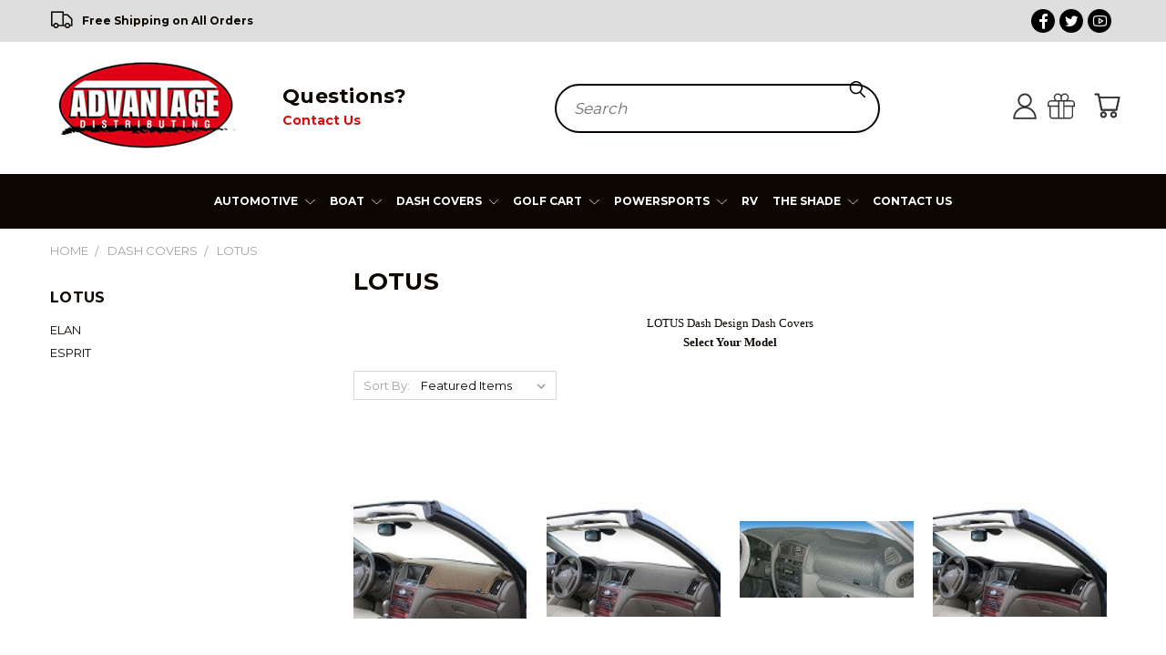

--- FILE ---
content_type: text/html; charset=UTF-8
request_url: https://advantagedistributing.com/dash-covers/lotus/
body_size: 52024
content:


<!DOCTYPE html>
<html class="no-js" lang="en">
    <head>
<!--        <script type="text/javascript" src="https://www.bugherd.com/sidebarv2.js?apikey=ogax2azroj1xntjqfdnl5a" async="true"></script>-->
        <title>LOTUS Dash Design Dash Covers</title>
        <link rel="dns-prefetch preconnect" href="https://cdn11.bigcommerce.com/s-it06q6bg4r" crossorigin><link rel="dns-prefetch preconnect" href="https://fonts.googleapis.com/" crossorigin><link rel="dns-prefetch preconnect" href="https://fonts.gstatic.com/" crossorigin>
        <meta name="keywords" content="LOTUS Dash Design Dash Covers"><meta name="description" content="LOTUS Dash Design Dash Covers"><link rel='canonical' href='https://advantagedistributing.com/dash-covers/lotus/' /><meta name='platform' content='bigcommerce.stencil' />
        
                <link rel="next" href="https://advantagedistributing.com/dash-covers/lotus/?page=2">

        <link href="https://maxcdn.bootstrapcdn.com/font-awesome/4.7.0/css/font-awesome.min.css" rel="stylesheet">
        <link href="https://cdn11.bigcommerce.com/s-it06q6bg4r/product_images/favicon.png?t=1605026355" rel="shortcut icon">
       <meta name="viewport" content="width=device-width, initial-scale=1, maximum-scale=1">
        <link rel="stylesheet" href="https://maxst.icons8.com/vue-static/landings/line-awesome/line-awesome/1.3.0/css/line-awesome.min.css">
       <script>
           document.documentElement.className = document.documentElement.className.replace('no-js', 'js');
       </script>
       <script>
           window.lazySizesConfig = window.lazySizesConfig || {};
           window.lazySizesConfig.loadMode = 1;
       </script>
       <script async src="https://cdn11.bigcommerce.com/s-it06q6bg4r/stencil/928d5cf0-0b13-0139-1f38-0242ac11000c/e/3b9b4010-bda8-013e-95ab-3a4f2cb19a03/dist/theme-bundle.head_async.js"></script>


        <link href="https://fonts.googleapis.com/css?family=Roboto:Condensed%7CMontserrat:400,700%7CCaveat:400&display=swap" rel="stylesheet">
        <link data-stencil-stylesheet href="https://cdn11.bigcommerce.com/s-it06q6bg4r/stencil/928d5cf0-0b13-0139-1f38-0242ac11000c/e/3b9b4010-bda8-013e-95ab-3a4f2cb19a03/css/theme-a7868240-ae78-013c-1c6b-4a62e45abbfb.css" rel="stylesheet">
        <link data-stencil-stylesheet href="https://cdn11.bigcommerce.com/s-it06q6bg4r/stencil/928d5cf0-0b13-0139-1f38-0242ac11000c/e/3b9b4010-bda8-013e-95ab-3a4f2cb19a03/css/vault-a7868240-ae78-013c-1c6b-4a62e45abbfb.css" rel="stylesheet">
        <link data-stencil-stylesheet href="https://cdn11.bigcommerce.com/s-it06q6bg4r/stencil/928d5cf0-0b13-0139-1f38-0242ac11000c/e/3b9b4010-bda8-013e-95ab-3a4f2cb19a03/css/custom-a7868240-ae78-013c-1c6b-4a62e45abbfb.css" rel="stylesheet">

        <!-- Start Tracking Code for analytics_siteverification -->

<meta name="google-site-verification" content="uKicoD98ONl4WJ8ObFiFQ9xa5ra_ljqVS39riCwy430" />

<!-- End Tracking Code for analytics_siteverification -->


<script type="text/javascript" src="https://checkout-sdk.bigcommerce.com/v1/loader.js" defer ></script>
<script type="text/javascript">
var BCData = {};
</script>

<script nonce="">
(function () {
    var xmlHttp = new XMLHttpRequest();

    xmlHttp.open('POST', 'https://bes.gcp.data.bigcommerce.com/nobot');
    xmlHttp.setRequestHeader('Content-Type', 'application/json');
    xmlHttp.send('{"store_id":"1001369931","timezone_offset":"-8.0","timestamp":"2026-01-27T23:35:49.36798200Z","visit_id":"3886aa35-cd44-4f31-a487-0fad10ed9862","channel_id":1}');
})();
</script>

        

        
        
        
        
        
        
        
        <!-- snippet location htmlhead -->
    </head>
    <body>
      <!-- ACTIVE SHOPNAV DIM PAGE -->
      <div id="shopnav-dim-page" style="display: none;">
        <div style="top: 50%; left: 50%; display: none;" id="dialog" class="window">
          <div id="san"></div>
        </div>
        <div style="width: 2478px; font-size: 32pt; color:white; height: 1202px; display: none; opacity: 0.4;" id="mask"></div>
      </div>
      <!-- END ACTIVE SHOPNAV DIM PAGE -->
        <!-- snippet location header -->
        <svg data-src="https://cdn11.bigcommerce.com/s-it06q6bg4r/stencil/928d5cf0-0b13-0139-1f38-0242ac11000c/e/3b9b4010-bda8-013e-95ab-3a4f2cb19a03/img/icon-sprite.svg" class="icons-svg-sprite"></svg>


        <div class="top-bar">
    <div class="container">
        <div class="left-aligned">
            <i class="las la-truck"></i> Free Shipping on All Orders
        </div>
        <div class="center-aligned"></div>
        <div class="right-aligned">

            <div class="headerSocial">

                <ul>

                    <li><a target="_blank" class="fb_ic"
                           href="https://www.facebook.com/advantagedistributing"><i class="lab la-facebook-f"></i></a></li>
                    <li><a target="_blank" class="tw_ic" href="https://twitter.com/yourrideyourway"><i class="lab la-twitter"></i></a></li>
                    <li><a target="_blank" class="you_tube_ic" href="https://www.youtube.com/watch?v=PeEauUkOPGY"><i class="lab la-youtube"></i></a>
                    </li>
                </ul>
            </div>
        </div>
    </div>
</div>
<header class="header header-logo--left" role="banner">
    <a href="#" class="mobileMenu-toggle" data-mobile-menu-toggle="menu">
        <span class="mobileMenu-toggleIcon">Toggle menu</span>
    </a>

    <div class="logo-user-section container">
        <div class="header-logo header-logo--left">
            <a href="https://advantagedistributing.com/">
            <div class="header-logo-image-container">
                <img class="header-logo-image" src="https://cdn11.bigcommerce.com/s-it06q6bg4r/images/stencil/230x100/aaw_logo_1602165205__85255.original.png" alt="Advantage Distributing" title="Advantage Distributing">
            </div>
</a>
        </div>
        <div class="call-to-action">
            <h2>Questions?</h2>
            <b><a href="/contact-us">Contact Us</a></b>
<!--            <br />-->
<!--            <b>Call:</b> <a href="tel:1-866-542-8553">1-866-542-8553</a>-->
        </div>
        <nav class="navUser">
    <ul class="navUser-section navUser-section--alt">

        <div class="dropdown dropdown--quickSearch desktop" id="quickSearch" aria-hidden="true" tabindex="-1" data-prevent-quick-search-close>
            <div class="container">
  <a href="#" class="quickSearch-mobileToggle" title="Submit Search" alt="Submit Search">
      <span class="mobileMenu-toggleIcon"></span>
  </a>
    <form class="form" action="/search.php">
        <fieldset class="form-fieldset">
            <div class="form-field">
                <label class="is-srOnly" for="search_query">Search</label>
                <input class="form-input" name="search_query" id="search_query" data-error-message="Search field cannot be empty." placeholder="Search" autocomplete="off">
                <!-- <input class="button button--primary form-prefixPostfix-button--postfix" type="submit" value=""><svg class="header-icon search-icon"><use xlink:href="#icon-search"></use></svg> -->
            </div>
        </fieldset>
        <div class="search-icon submit">
          <input title="Submit Search" alt="Submit Search" class="button button--primary form-prefixPostfix-button--postfix" type="submit" value="">
          <svg class="header-icon search-icon" title="submit" alt="submit"><use xlink:href="#icon-search"></use></svg>
        </div>
    </form>
    <section class="quickSearchResults" data-bind="html: results"></section>
</div>
        </div>

        <div class="user-icons">
          <li class="navUser-item navUser-item--cart user-icons">
              <a
                  class="navUser-action"
                  data-cart-preview
                  data-dropdown="cart-preview-dropdown"
                  data-options="align:right"
                  href="/cart.php"
                  title="Cart">
                  <span class="navUser-item-cartLabel"><svg class="header-icon cart-icon"><use xlink:href="#icon-cart"></use></svg></span> <span class="countPill cart-quantity"></span>
              </a>

              <div class="dropdown-menu" id="cart-preview-dropdown" data-dropdown-content aria-hidden="true"></div>
          </li>

          
            <li class="navUser-item user-icons gift-certificates">
                <a title="Gift Certificates" alt="Gift Certificates" class="navUser-action" href="/giftcertificates.php"><svg class="header-icon gift-icon"><use xlink:href="#icon-gift" /></svg></a>
            </li>

        <a title="Compare Items" class="navUser-action navUser-item--compare" href="/compare" data-compare-nav><svg class="header-icon compare-icon"><use xlink:href="#icon-compare"></use></svg><span class="countPill countPill--positive countPill--alt compare"></span></a>

        <!-- <li class="navUser-item navUser-item--account user-icons account"> -->
                    <!-- <a class="navUser-action" href="/login.php"><svg class="header-icon account-icon"><use xlink:href="#icon-account"></use></svg></a> -->
                    <!-- <ul class="account-link enabled"> -->
    <li class="navUser-item navUser-item--account user-icons account">
        <a class="navUser-action account signin-list" title="User Toolbox" alt="User Toolbox" href="/login.php"><svg class="header-icon account-icon"><use xlink:href="#icon-account"></use></svg></a>
        <!-- <a class="navUser-action login" href="/login.php">Sign in</a> -->
        <div class="dropdown-menu signin-list" id="account-dropdown-signin-list">
          <!-- <h2 class="container-header">Account Info</h2> -->
            <nav class="navBar navBar--sub navBar--account signin-list">
    <ul class="navBar-section signout-list">
      <li>
        <a class="navBar-action signout-list" href="/login.php">Sign in  </a>
          <span class="navUser-or"> or </span>
          <a class="navBar-action signout-list" href="/login.php?action=create_account">  Register</a></li>
    </ul>
</nav>
            <!-- <hr class="left full-width" /> -->
            <!-- { {> components / common / currency-selector-dropdown } } -->
            <!-- <a class="button button--primary signin-register logout-button" href="/login.php">Sign in</a> -->
        </div>
     </li>
<!-- </ul> -->
        <!-- </li> -->

        <li class="navUser-item quicksearch mobile">
            <a class="navUser-action navUser-action--quickSearch desktop-toggle" href="#" data-search="quickSearch" aria-controls="quickSearch" aria-expanded="false"><svg class="header-icon search-icon"><use xlink:href="#icon-search"></use></svg></a>
        </li>

    </ul>
    </div>

</nav>
    </div>
    <div data-content-region="header_bottom"></div>
    <div id="menu-wrapper">
        <div class="navPages-container" id="menu" data-menu>
            <div class="navPages-wider desktop">
    <div class="nav-minus-logo">
        <div class="mega-cat-nav ">
            <li class="navPages-item navPages-item-page container-header btn">
                <a class="navPages-action">
                    <svg class="mega-menu-icon open"><use xlink:href="#icon-v-menu" /></svg><svg class="mega-menu-icon close"><use xlink:href="#icon-close" /><span class="burger-menu">Categories</span><span class="burger-menu fixed">Categories</span>
                </a>
                <div class="clear"></div>
            </li>
            <nav class="navPages">
                <div class="mega-cat-dropdown">
                    <div class="inner">

                        <div id="page-wrapper">
                            <div class="category-list">
                                <h2 class="container-header mobile">Categories</h2>
                                <li class="navPages-item top-level categories">
                                        <a class="navPages-action navPages-action-depth-max has-subMenu is-root second-level-parent sideNavTopLevel " href="https://advantagedistributing.com/automotive/">
        Automotive <i class="icon navPages-action-moreIcon topLevel" aria-hidden="true"><svg><use xlink:href="#icon-chevron-down" /></svg></i>
    </a>
    <div class="navPage-subMenu navPage-subMenu-horizontal second-level-flyout" id="navPages-42" aria-hidden="true" tabindex="-1">
  <div class="category-title">
    <h2><a class="category-title" href="https://advantagedistributing.com/automotive/">Automotive</a></h2>
    <div class="flyout-pagination-container top">
      <a class="navPages-action previous">
        <i class="icon prev" aria-hidden="true">
          <svg><use xlink:href="#icon-circle-left" /></svg>
        </i>
      </a>
      <!-- <span class="dots"></span> -->
      <a class="navPages-action next">
        <i class="icon next" aria-hidden="true">
          <svg><use xlink:href="#icon-circle-right" /></svg>
        </i>
      </a>
    </div>
  </div>
  <div class="flyout-pagination-container bottom">
    <a class="navPages-action previous">
      <i class="icon prev" aria-hidden="true">
        <svg><use xlink:href="#icon-chevron-left" /></svg>
      </i>
    </a>
    <span class="dots"></span>
    <a class="navPages-action next">
      <i class="icon next" aria-hidden="true">
        <svg><use xlink:href="#icon-chevron-left" /></svg>
      </i>
    </a>
  </div>
    <ul class="navPage-subMenu-list all-second-level-plus-container flyout-page-wrapper">
            <li class="navPage-subMenu-item-child second-level">
                    <a class="navPage-subMenu-action navPages-action second-level" href="https://advantagedistributing.com/automotive/lighting/">Lighting</a>
                    <!-- <a class="navPage-subMenu-action navPages-action navPages-action-depth-max view-all" href="https://advantagedistributing.com/automotive/lighting/">View All</a> -->
            </li>
        <!-- <div class="flyout-pagination-container bottom">
          <a class="navPages-action previous">
            <i class="icon prev" aria-hidden="true">
              <svg><use xlink:href="#icon-chevron-left" /></svg>
            </i>
          </a>
          <span class="dots"></span>
          <a class="navPages-action next">
            <i class="icon next" aria-hidden="true">
              <svg><use xlink:href="#icon-chevron-left" /></svg>
            </i>
          </a>
        </div> -->

    </ul>
</div>

                                </li>
                                <li class="navPages-item top-level categories">
                                        <a class="navPages-action navPages-action-depth-max has-subMenu is-root second-level-parent sideNavTopLevel " href="https://advantagedistributing.com/boat/">
        Boat <i class="icon navPages-action-moreIcon topLevel" aria-hidden="true"><svg><use xlink:href="#icon-chevron-down" /></svg></i>
    </a>
    <div class="navPage-subMenu navPage-subMenu-horizontal second-level-flyout" id="navPages-33" aria-hidden="true" tabindex="-1">
  <div class="category-title">
    <h2><a class="category-title" href="https://advantagedistributing.com/boat/">Boat</a></h2>
    <div class="flyout-pagination-container top">
      <a class="navPages-action previous">
        <i class="icon prev" aria-hidden="true">
          <svg><use xlink:href="#icon-circle-left" /></svg>
        </i>
      </a>
      <!-- <span class="dots"></span> -->
      <a class="navPages-action next">
        <i class="icon next" aria-hidden="true">
          <svg><use xlink:href="#icon-circle-right" /></svg>
        </i>
      </a>
    </div>
  </div>
  <div class="flyout-pagination-container bottom">
    <a class="navPages-action previous">
      <i class="icon prev" aria-hidden="true">
        <svg><use xlink:href="#icon-chevron-left" /></svg>
      </i>
    </a>
    <span class="dots"></span>
    <a class="navPages-action next">
      <i class="icon next" aria-hidden="true">
        <svg><use xlink:href="#icon-chevron-left" /></svg>
      </i>
    </a>
  </div>
    <ul class="navPage-subMenu-list all-second-level-plus-container flyout-page-wrapper">
            <li class="navPage-subMenu-item-child second-level">
                    <a class="navPage-subMenu-action navPages-action second-level" href="https://advantagedistributing.com/boat/boat-covers/personal-watercraft-covers/">Personal Watercraft Covers</a>
                    <!-- <a class="navPage-subMenu-action navPages-action navPages-action-depth-max view-all" href="https://advantagedistributing.com/boat/boat-covers/personal-watercraft-covers/">View All</a> -->
            </li>
            <li class="navPage-subMenu-item-child second-level">
                    <a class="navPage-subMenu-action navPages-action second-level" href="https://advantagedistributing.com/boat/marine-accessories/">Marine Accessories</a>
                    <!-- <a class="navPage-subMenu-action navPages-action navPages-action-depth-max view-all" href="https://advantagedistributing.com/boat/marine-accessories/">View All</a> -->
            </li>
        <!-- <div class="flyout-pagination-container bottom">
          <a class="navPages-action previous">
            <i class="icon prev" aria-hidden="true">
              <svg><use xlink:href="#icon-chevron-left" /></svg>
            </i>
          </a>
          <span class="dots"></span>
          <a class="navPages-action next">
            <i class="icon next" aria-hidden="true">
              <svg><use xlink:href="#icon-chevron-left" /></svg>
            </i>
          </a>
        </div> -->

    </ul>
</div>

                                </li>
                                <li class="navPages-item top-level categories activePage">
                                        <a class="navPages-action navPages-action-depth-max has-subMenu is-root second-level-parent sideNavTopLevel  activePage" href="https://advantagedistributing.com/dash-covers/">
        Dash Covers <i class="icon navPages-action-moreIcon topLevel" aria-hidden="true"><svg><use xlink:href="#icon-chevron-down" /></svg></i>
    </a>
    <div class="navPage-subMenu navPage-subMenu-horizontal second-level-flyout" id="navPages-24" aria-hidden="true" tabindex="-1">
  <div class="category-title">
    <h2><a class="category-title" href="https://advantagedistributing.com/dash-covers/">Dash Covers</a></h2>
    <div class="flyout-pagination-container top">
      <a class="navPages-action previous">
        <i class="icon prev" aria-hidden="true">
          <svg><use xlink:href="#icon-circle-left" /></svg>
        </i>
      </a>
      <!-- <span class="dots"></span> -->
      <a class="navPages-action next">
        <i class="icon next" aria-hidden="true">
          <svg><use xlink:href="#icon-circle-right" /></svg>
        </i>
      </a>
    </div>
  </div>
  <div class="flyout-pagination-container bottom">
    <a class="navPages-action previous">
      <i class="icon prev" aria-hidden="true">
        <svg><use xlink:href="#icon-chevron-left" /></svg>
      </i>
    </a>
    <span class="dots"></span>
    <a class="navPages-action next">
      <i class="icon next" aria-hidden="true">
        <svg><use xlink:href="#icon-chevron-left" /></svg>
      </i>
    </a>
  </div>
    <ul class="navPage-subMenu-list all-second-level-plus-container flyout-page-wrapper">
            <li class="navPage-subMenu-item-child second-level">
                    <a class="navPage-subMenu-action navPages-action navPages-action-depth-max has-subMenu second-level" href="https://advantagedistributing.com/dash-covers/acura/">
                        ACURA <i class="icon navPages-action-moreIcon second-level" aria-hidden="true"><svg><use xlink:href="#icon-chevron-down" /></svg></i>
                    </a>
                    <div class="navPage-subMenu navPage-subMenu-horizontal third-level-flyout" id="navPages-109" aria-hidden="true" tabindex="-1">
    <ul class="navPage-subMenu-list">
            <li class="navPage-subMenu-item-child third-level">
                    <a class="navPage-subMenu-action navPages-action" href="https://advantagedistributing.com/dash-covers/acura/cl/">CL</a>
            </li>
            <li class="navPage-subMenu-item-child third-level">
                    <a class="navPage-subMenu-action navPages-action" href="https://advantagedistributing.com/dash-covers/acura/ilx/">ILX</a>
            </li>
            <li class="navPage-subMenu-item-child third-level">
                    <a class="navPage-subMenu-action navPages-action" href="https://advantagedistributing.com/dash-covers/acura/integra/">INTEGRA</a>
            </li>
            <li class="navPage-subMenu-item-child third-level">
                    <a class="navPage-subMenu-action navPages-action" href="https://advantagedistributing.com/dash-covers/acura/legend/">LEGEND</a>
            </li>
            <li class="navPage-subMenu-item-child third-level">
                    <a class="navPage-subMenu-action navPages-action" href="https://advantagedistributing.com/dash-covers/acura/mdx/">MDX</a>
            </li>
            <li class="navPage-subMenu-item-child third-level">
                    <a class="navPage-subMenu-action navPages-action" href="https://advantagedistributing.com/dash-covers/acura/nsx/">NSX</a>
            </li>
            <li class="navPage-subMenu-item-child third-level">
                    <a class="navPage-subMenu-action navPages-action" href="https://advantagedistributing.com/dash-covers/acura/rdx/">RDX</a>
            </li>
            <li class="navPage-subMenu-item-child third-level">
                    <a class="navPage-subMenu-action navPages-action" href="https://advantagedistributing.com/dash-covers/acura/rl/">RL</a>
            </li>
            <li class="navPage-subMenu-item-child third-level">
                    <a class="navPage-subMenu-action navPages-action" href="https://advantagedistributing.com/dash-covers/acura/rlx/">RLX</a>
            </li>
            <li class="navPage-subMenu-item-child third-level">
                    <a class="navPage-subMenu-action navPages-action" href="https://advantagedistributing.com/dash-covers/acura/rsx/">RSX</a>
            </li>
            <li class="navPage-subMenu-item-child third-level">
                    <a class="navPage-subMenu-action navPages-action" href="https://advantagedistributing.com/dash-covers/acura/slx/">SLX</a>
            </li>
            <li class="navPage-subMenu-item-child third-level">
                    <a class="navPage-subMenu-action navPages-action" href="https://advantagedistributing.com/dash-covers/acura/tl/">TL</a>
            </li>
            <li class="navPage-subMenu-item-child third-level">
                    <a class="navPage-subMenu-action navPages-action" href="https://advantagedistributing.com/dash-covers/acura/tlx/">TLX</a>
            </li>
            <li class="navPage-subMenu-item-child third-level">
                    <a class="navPage-subMenu-action navPages-action" href="https://advantagedistributing.com/dash-covers/acura/tsx/">TSX</a>
            </li>
            <li class="navPage-subMenu-item-child third-level">
                    <a class="navPage-subMenu-action navPages-action" href="https://advantagedistributing.com/dash-covers/acura/vigor/">VIGOR</a>
            </li>
        <li class="navPage-subMenu-item-paren view-all">
            <a class="navPage-subMenu-action navPages-action navPages-action-depth-max view-all" href="https://advantagedistributing.com/dash-covers/acura/">View All</a>
        </li>
    </ul>
</div>
            </li>
            <li class="navPage-subMenu-item-child second-level">
                    <a class="navPage-subMenu-action navPages-action navPages-action-depth-max has-subMenu second-level" href="https://advantagedistributing.com/dash-covers/alfa-romeo/">
                        ALFA ROMEO <i class="icon navPages-action-moreIcon second-level" aria-hidden="true"><svg><use xlink:href="#icon-chevron-down" /></svg></i>
                    </a>
                    <div class="navPage-subMenu navPage-subMenu-horizontal third-level-flyout" id="navPages-110" aria-hidden="true" tabindex="-1">
    <ul class="navPage-subMenu-list">
            <li class="navPage-subMenu-item-child third-level">
                    <a class="navPage-subMenu-action navPages-action" href="https://advantagedistributing.com/dash-covers/alfa-romeo/164-164l-s-sedan/">164 / 164L / S SEDAN</a>
            </li>
            <li class="navPage-subMenu-item-child third-level">
                    <a class="navPage-subMenu-action navPages-action" href="https://advantagedistributing.com/dash-covers/alfa-romeo/alfetta/">ALFETTA</a>
            </li>
            <li class="navPage-subMenu-item-child third-level">
                    <a class="navPage-subMenu-action navPages-action" href="https://advantagedistributing.com/dash-covers/alfa-romeo/giulia/">GIULIA</a>
            </li>
            <li class="navPage-subMenu-item-child third-level">
                    <a class="navPage-subMenu-action navPages-action" href="https://advantagedistributing.com/dash-covers/alfa-romeo/graduate/">GRADUATE</a>
            </li>
            <li class="navPage-subMenu-item-child third-level">
                    <a class="navPage-subMenu-action navPages-action" href="https://advantagedistributing.com/dash-covers/alfa-romeo/gtv-6/">GTV-6</a>
            </li>
            <li class="navPage-subMenu-item-child third-level">
                    <a class="navPage-subMenu-action navPages-action" href="https://advantagedistributing.com/dash-covers/alfa-romeo/milano/">MILANO</a>
            </li>
            <li class="navPage-subMenu-item-child third-level">
                    <a class="navPage-subMenu-action navPages-action" href="https://advantagedistributing.com/dash-covers/alfa-romeo/spider/">SPIDER</a>
            </li>
            <li class="navPage-subMenu-item-child third-level">
                    <a class="navPage-subMenu-action navPages-action" href="https://advantagedistributing.com/dash-covers/alfa-romeo/stelvio/">STELVIO</a>
            </li>
        <li class="navPage-subMenu-item-paren view-all">
            <a class="navPage-subMenu-action navPages-action navPages-action-depth-max view-all" href="https://advantagedistributing.com/dash-covers/alfa-romeo/">View All</a>
        </li>
    </ul>
</div>
            </li>
            <li class="navPage-subMenu-item-child second-level">
                    <a class="navPage-subMenu-action navPages-action navPages-action-depth-max has-subMenu second-level" href="https://advantagedistributing.com/dash-covers/amc/">
                        AMC <i class="icon navPages-action-moreIcon second-level" aria-hidden="true"><svg><use xlink:href="#icon-chevron-down" /></svg></i>
                    </a>
                    <div class="navPage-subMenu navPage-subMenu-horizontal third-level-flyout" id="navPages-128" aria-hidden="true" tabindex="-1">
    <ul class="navPage-subMenu-list">
            <li class="navPage-subMenu-item-child third-level">
                    <a class="navPage-subMenu-action navPages-action" href="https://advantagedistributing.com/dash-covers/amc/ambassador/">AMBASSADOR</a>
            </li>
            <li class="navPage-subMenu-item-child third-level">
                    <a class="navPage-subMenu-action navPages-action" href="https://advantagedistributing.com/dash-covers/amc/american/">AMERICAN</a>
            </li>
            <li class="navPage-subMenu-item-child third-level">
                    <a class="navPage-subMenu-action navPages-action" href="https://advantagedistributing.com/dash-covers/amc/amx/">AMX</a>
            </li>
            <li class="navPage-subMenu-item-child third-level">
                    <a class="navPage-subMenu-action navPages-action" href="https://advantagedistributing.com/dash-covers/amc/classic/">CLASSIC</a>
            </li>
            <li class="navPage-subMenu-item-child third-level">
                    <a class="navPage-subMenu-action navPages-action" href="https://advantagedistributing.com/dash-covers/amc/concord/">CONCORD</a>
            </li>
            <li class="navPage-subMenu-item-child third-level">
                    <a class="navPage-subMenu-action navPages-action" href="https://advantagedistributing.com/dash-covers/amc/eagle/">EAGLE</a>
            </li>
            <li class="navPage-subMenu-item-child third-level">
                    <a class="navPage-subMenu-action navPages-action" href="https://advantagedistributing.com/dash-covers/amc/gremlin/">GREMLIN</a>
            </li>
            <li class="navPage-subMenu-item-child third-level">
                    <a class="navPage-subMenu-action navPages-action" href="https://advantagedistributing.com/dash-covers/amc/hornet/">HORNET</a>
            </li>
            <li class="navPage-subMenu-item-child third-level">
                    <a class="navPage-subMenu-action navPages-action" href="https://advantagedistributing.com/dash-covers/amc/javelin/">JAVELIN</a>
            </li>
            <li class="navPage-subMenu-item-child third-level">
                    <a class="navPage-subMenu-action navPages-action" href="https://advantagedistributing.com/dash-covers/amc/marlin/">MARLIN</a>
            </li>
            <li class="navPage-subMenu-item-child third-level">
                    <a class="navPage-subMenu-action navPages-action" href="https://advantagedistributing.com/dash-covers/amc/matador/">MATADOR</a>
            </li>
            <li class="navPage-subMenu-item-child third-level">
                    <a class="navPage-subMenu-action navPages-action" href="https://advantagedistributing.com/dash-covers/amc/pacer/">PACER</a>
            </li>
            <li class="navPage-subMenu-item-child third-level">
                    <a class="navPage-subMenu-action navPages-action" href="https://advantagedistributing.com/dash-covers/amc/rebel/">REBEL</a>
            </li>
            <li class="navPage-subMenu-item-child third-level">
                    <a class="navPage-subMenu-action navPages-action" href="https://advantagedistributing.com/dash-covers/amc/spirit/">SPIRIT</a>
            </li>
        <li class="navPage-subMenu-item-paren view-all">
            <a class="navPage-subMenu-action navPages-action navPages-action-depth-max view-all" href="https://advantagedistributing.com/dash-covers/amc/">View All</a>
        </li>
    </ul>
</div>
            </li>
            <li class="navPage-subMenu-item-child second-level">
                    <a class="navPage-subMenu-action navPages-action second-level" href="https://advantagedistributing.com/dash-covers/aston-martin/">ASTON MARTIN</a>
                    <!-- <a class="navPage-subMenu-action navPages-action navPages-action-depth-max view-all" href="https://advantagedistributing.com/dash-covers/aston-martin/">View All</a> -->
            </li>
            <li class="navPage-subMenu-item-child second-level">
                    <a class="navPage-subMenu-action navPages-action navPages-action-depth-max has-subMenu second-level" href="https://advantagedistributing.com/dash-covers/audi/">
                        AUDI <i class="icon navPages-action-moreIcon second-level" aria-hidden="true"><svg><use xlink:href="#icon-chevron-down" /></svg></i>
                    </a>
                    <div class="navPage-subMenu navPage-subMenu-horizontal third-level-flyout" id="navPages-154" aria-hidden="true" tabindex="-1">
    <ul class="navPage-subMenu-list">
            <li class="navPage-subMenu-item-child third-level">
                    <a class="navPage-subMenu-action navPages-action" href="https://advantagedistributing.com/dash-covers/audi/100/">100</a>
            </li>
            <li class="navPage-subMenu-item-child third-level">
                    <a class="navPage-subMenu-action navPages-action" href="https://advantagedistributing.com/dash-covers/audi/200/">200</a>
            </li>
            <li class="navPage-subMenu-item-child third-level">
                    <a class="navPage-subMenu-action navPages-action" href="https://advantagedistributing.com/dash-covers/audi/4000/">4000</a>
            </li>
            <li class="navPage-subMenu-item-child third-level">
                    <a class="navPage-subMenu-action navPages-action" href="https://advantagedistributing.com/dash-covers/audi/5000/">5000</a>
            </li>
            <li class="navPage-subMenu-item-child third-level">
                    <a class="navPage-subMenu-action navPages-action" href="https://advantagedistributing.com/dash-covers/audi/80/">80</a>
            </li>
            <li class="navPage-subMenu-item-child third-level">
                    <a class="navPage-subMenu-action navPages-action" href="https://advantagedistributing.com/dash-covers/audi/90/">90</a>
            </li>
            <li class="navPage-subMenu-item-child third-level">
                    <a class="navPage-subMenu-action navPages-action" href="https://advantagedistributing.com/dash-covers/audi/a3/">A3</a>
            </li>
            <li class="navPage-subMenu-item-child third-level">
                    <a class="navPage-subMenu-action navPages-action" href="https://advantagedistributing.com/dash-covers/audi/a4/">A4</a>
            </li>
            <li class="navPage-subMenu-item-child third-level">
                    <a class="navPage-subMenu-action navPages-action" href="https://advantagedistributing.com/dash-covers/audi/a5/">A5</a>
            </li>
            <li class="navPage-subMenu-item-child third-level">
                    <a class="navPage-subMenu-action navPages-action" href="https://advantagedistributing.com/dash-covers/audi/a6/">A6</a>
            </li>
            <li class="navPage-subMenu-item-child third-level">
                    <a class="navPage-subMenu-action navPages-action" href="https://advantagedistributing.com/dash-covers/audi/a7/">A7</a>
            </li>
            <li class="navPage-subMenu-item-child third-level">
                    <a class="navPage-subMenu-action navPages-action" href="https://advantagedistributing.com/dash-covers/audi/a8/">A8</a>
            </li>
            <li class="navPage-subMenu-item-child third-level">
                    <a class="navPage-subMenu-action navPages-action" href="https://advantagedistributing.com/dash-covers/audi/allroad/">ALLROAD</a>
            </li>
            <li class="navPage-subMenu-item-child third-level">
                    <a class="navPage-subMenu-action navPages-action" href="https://advantagedistributing.com/dash-covers/audi/cabriolet/">CABRIOLET</a>
            </li>
            <li class="navPage-subMenu-item-child third-level">
                    <a class="navPage-subMenu-action navPages-action" href="https://advantagedistributing.com/dash-covers/audi/coupe-gt/">COUPE GT</a>
            </li>
            <li class="navPage-subMenu-item-child third-level">
                    <a class="navPage-subMenu-action navPages-action" href="https://advantagedistributing.com/dash-covers/audi/q5/">Q5</a>
            </li>
            <li class="navPage-subMenu-item-child third-level">
                    <a class="navPage-subMenu-action navPages-action" href="https://advantagedistributing.com/dash-covers/audi/q7/">Q7</a>
            </li>
            <li class="navPage-subMenu-item-child third-level">
                    <a class="navPage-subMenu-action navPages-action" href="https://advantagedistributing.com/dash-covers/audi/q8/">Q8</a>
            </li>
            <li class="navPage-subMenu-item-child third-level">
                    <a class="navPage-subMenu-action navPages-action" href="https://advantagedistributing.com/dash-covers/audi/quattro/">QUATTRO</a>
            </li>
            <li class="navPage-subMenu-item-child third-level">
                    <a class="navPage-subMenu-action navPages-action" href="https://advantagedistributing.com/dash-covers/audi/quattro-4000/">QUATTRO 4000</a>
            </li>
            <li class="navPage-subMenu-item-child third-level">
                    <a class="navPage-subMenu-action navPages-action" href="https://advantagedistributing.com/dash-covers/audi/quattro-5000/">QUATTRO 5000</a>
            </li>
            <li class="navPage-subMenu-item-child third-level">
                    <a class="navPage-subMenu-action navPages-action" href="https://advantagedistributing.com/dash-covers/audi/quattro-80/">QUATTRO 80</a>
            </li>
            <li class="navPage-subMenu-item-child third-level">
                    <a class="navPage-subMenu-action navPages-action" href="https://advantagedistributing.com/dash-covers/audi/quattro-90/">QUATTRO 90</a>
            </li>
            <li class="navPage-subMenu-item-child third-level">
                    <a class="navPage-subMenu-action navPages-action" href="https://advantagedistributing.com/dash-covers/audi/quattro-a4/">QUATTRO A4</a>
            </li>
            <li class="navPage-subMenu-item-child third-level">
                    <a class="navPage-subMenu-action navPages-action" href="https://advantagedistributing.com/dash-covers/audi/quattro-a6/">QUATTRO A6</a>
            </li>
            <li class="navPage-subMenu-item-child third-level">
                    <a class="navPage-subMenu-action navPages-action" href="https://advantagedistributing.com/dash-covers/audi/quattro-a8/">QUATTRO A8</a>
            </li>
            <li class="navPage-subMenu-item-child third-level">
                    <a class="navPage-subMenu-action navPages-action" href="https://advantagedistributing.com/dash-covers/audi/quattro-tt/">QUATTRO TT</a>
            </li>
            <li class="navPage-subMenu-item-child third-level">
                    <a class="navPage-subMenu-action navPages-action" href="https://advantagedistributing.com/dash-covers/audi/rs-7/">RS 7</a>
            </li>
            <li class="navPage-subMenu-item-child third-level">
                    <a class="navPage-subMenu-action navPages-action" href="https://advantagedistributing.com/dash-covers/audi/rs-q8/">RS Q8</a>
            </li>
            <li class="navPage-subMenu-item-child third-level">
                    <a class="navPage-subMenu-action navPages-action" href="https://advantagedistributing.com/dash-covers/audi/s3/">S3</a>
            </li>
            <li class="navPage-subMenu-item-child third-level">
                    <a class="navPage-subMenu-action navPages-action" href="https://advantagedistributing.com/dash-covers/audi/s4/">S4</a>
            </li>
            <li class="navPage-subMenu-item-child third-level">
                    <a class="navPage-subMenu-action navPages-action" href="https://advantagedistributing.com/dash-covers/audi/s5-rs5/">S5 / RS5</a>
            </li>
            <li class="navPage-subMenu-item-child third-level">
                    <a class="navPage-subMenu-action navPages-action" href="https://advantagedistributing.com/dash-covers/audi/s5-sportback/">S5 SPORTBACK</a>
            </li>
            <li class="navPage-subMenu-item-child third-level">
                    <a class="navPage-subMenu-action navPages-action" href="https://advantagedistributing.com/dash-covers/audi/s6/">S6</a>
            </li>
            <li class="navPage-subMenu-item-child third-level">
                    <a class="navPage-subMenu-action navPages-action" href="https://advantagedistributing.com/dash-covers/audi/s7/">S7</a>
            </li>
            <li class="navPage-subMenu-item-child third-level">
                    <a class="navPage-subMenu-action navPages-action" href="https://advantagedistributing.com/dash-covers/audi/sq5/">SQ5</a>
            </li>
            <li class="navPage-subMenu-item-child third-level">
                    <a class="navPage-subMenu-action navPages-action" href="https://advantagedistributing.com/dash-covers/audi/sq5-sportback/">SQ5 SPORTBACK</a>
            </li>
            <li class="navPage-subMenu-item-child third-level">
                    <a class="navPage-subMenu-action navPages-action" href="https://advantagedistributing.com/dash-covers/audi/sq7/">SQ7</a>
            </li>
            <li class="navPage-subMenu-item-child third-level">
                    <a class="navPage-subMenu-action navPages-action" href="https://advantagedistributing.com/dash-covers/audi/sq8/">SQ8</a>
            </li>
            <li class="navPage-subMenu-item-child third-level">
                    <a class="navPage-subMenu-action navPages-action" href="https://advantagedistributing.com/dash-covers/audi/tt/">TT</a>
            </li>
        <li class="navPage-subMenu-item-paren view-all">
            <a class="navPage-subMenu-action navPages-action navPages-action-depth-max view-all" href="https://advantagedistributing.com/dash-covers/audi/">View All</a>
        </li>
    </ul>
</div>
            </li>
            <li class="navPage-subMenu-item-child second-level">
                    <a class="navPage-subMenu-action navPages-action navPages-action-depth-max has-subMenu second-level" href="https://advantagedistributing.com/dash-covers/bmw/">
                        BMW <i class="icon navPages-action-moreIcon second-level" aria-hidden="true"><svg><use xlink:href="#icon-chevron-down" /></svg></i>
                    </a>
                    <div class="navPage-subMenu navPage-subMenu-horizontal third-level-flyout" id="navPages-141" aria-hidden="true" tabindex="-1">
    <ul class="navPage-subMenu-list">
            <li class="navPage-subMenu-item-child third-level">
                    <a class="navPage-subMenu-action navPages-action" href="https://advantagedistributing.com/dash-covers/bmw/1-series/">1-SERIES</a>
            </li>
            <li class="navPage-subMenu-item-child third-level">
                    <a class="navPage-subMenu-action navPages-action" href="https://advantagedistributing.com/dash-covers/bmw/2-series/">2-SERIES</a>
            </li>
            <li class="navPage-subMenu-item-child third-level">
                    <a class="navPage-subMenu-action navPages-action" href="https://advantagedistributing.com/dash-covers/bmw/3-series/">3-SERIES</a>
            </li>
            <li class="navPage-subMenu-item-child third-level">
                    <a class="navPage-subMenu-action navPages-action" href="https://advantagedistributing.com/dash-covers/bmw/4-series/">4-SERIES</a>
            </li>
            <li class="navPage-subMenu-item-child third-level">
                    <a class="navPage-subMenu-action navPages-action" href="https://advantagedistributing.com/dash-covers/bmw/5-series/">5-SERIES</a>
            </li>
            <li class="navPage-subMenu-item-child third-level">
                    <a class="navPage-subMenu-action navPages-action" href="https://advantagedistributing.com/dash-covers/bmw/6-series/">6-SERIES</a>
            </li>
            <li class="navPage-subMenu-item-child third-level">
                    <a class="navPage-subMenu-action navPages-action" href="https://advantagedistributing.com/dash-covers/bmw/7-series/">7-SERIES</a>
            </li>
            <li class="navPage-subMenu-item-child third-level">
                    <a class="navPage-subMenu-action navPages-action" href="https://advantagedistributing.com/dash-covers/bmw/8-series/">8-SERIES</a>
            </li>
            <li class="navPage-subMenu-item-child third-level">
                    <a class="navPage-subMenu-action navPages-action" href="https://advantagedistributing.com/dash-covers/bmw/l6-m6/">L6 / M6</a>
            </li>
            <li class="navPage-subMenu-item-child third-level">
                    <a class="navPage-subMenu-action navPages-action" href="https://advantagedistributing.com/dash-covers/bmw/l7/">L7</a>
            </li>
            <li class="navPage-subMenu-item-child third-level">
                    <a class="navPage-subMenu-action navPages-action" href="https://advantagedistributing.com/dash-covers/bmw/m-coupe/">M-COUPE</a>
            </li>
            <li class="navPage-subMenu-item-child third-level">
                    <a class="navPage-subMenu-action navPages-action" href="https://advantagedistributing.com/dash-covers/bmw/m2/">M2</a>
            </li>
            <li class="navPage-subMenu-item-child third-level">
                    <a class="navPage-subMenu-action navPages-action" href="https://advantagedistributing.com/dash-covers/bmw/m3/">M3</a>
            </li>
            <li class="navPage-subMenu-item-child third-level">
                    <a class="navPage-subMenu-action navPages-action" href="https://advantagedistributing.com/dash-covers/bmw/m4/">M4</a>
            </li>
            <li class="navPage-subMenu-item-child third-level">
                    <a class="navPage-subMenu-action navPages-action" href="https://advantagedistributing.com/dash-covers/bmw/m5/">M5</a>
            </li>
            <li class="navPage-subMenu-item-child third-level">
                    <a class="navPage-subMenu-action navPages-action" href="https://advantagedistributing.com/dash-covers/bmw/x1/">X1</a>
            </li>
            <li class="navPage-subMenu-item-child third-level">
                    <a class="navPage-subMenu-action navPages-action" href="https://advantagedistributing.com/dash-covers/bmw/x3/">X3</a>
            </li>
            <li class="navPage-subMenu-item-child third-level">
                    <a class="navPage-subMenu-action navPages-action" href="https://advantagedistributing.com/dash-covers/bmw/x4/">X4</a>
            </li>
            <li class="navPage-subMenu-item-child third-level">
                    <a class="navPage-subMenu-action navPages-action" href="https://advantagedistributing.com/dash-covers/bmw/x5/">X5</a>
            </li>
            <li class="navPage-subMenu-item-child third-level">
                    <a class="navPage-subMenu-action navPages-action" href="https://advantagedistributing.com/dash-covers/bmw/x6/">X6</a>
            </li>
            <li class="navPage-subMenu-item-child third-level">
                    <a class="navPage-subMenu-action navPages-action" href="https://advantagedistributing.com/dash-covers/bmw/x7/">X7</a>
            </li>
            <li class="navPage-subMenu-item-child third-level">
                    <a class="navPage-subMenu-action navPages-action" href="https://advantagedistributing.com/dash-covers/bmw/z3/">Z3</a>
            </li>
            <li class="navPage-subMenu-item-child third-level">
                    <a class="navPage-subMenu-action navPages-action" href="https://advantagedistributing.com/dash-covers/bmw/z4/">Z4</a>
            </li>
        <li class="navPage-subMenu-item-paren view-all">
            <a class="navPage-subMenu-action navPages-action navPages-action-depth-max view-all" href="https://advantagedistributing.com/dash-covers/bmw/">View All</a>
        </li>
    </ul>
</div>
            </li>
            <li class="navPage-subMenu-item-child second-level">
                    <a class="navPage-subMenu-action navPages-action navPages-action-depth-max has-subMenu second-level" href="https://advantagedistributing.com/dash-covers/buick/">
                        BUICK <i class="icon navPages-action-moreIcon second-level" aria-hidden="true"><svg><use xlink:href="#icon-chevron-down" /></svg></i>
                    </a>
                    <div class="navPage-subMenu navPage-subMenu-horizontal third-level-flyout" id="navPages-136" aria-hidden="true" tabindex="-1">
    <ul class="navPage-subMenu-list">
            <li class="navPage-subMenu-item-child third-level">
                    <a class="navPage-subMenu-action navPages-action" href="https://advantagedistributing.com/dash-covers/buick/cascada/">CASCADA</a>
            </li>
            <li class="navPage-subMenu-item-child third-level">
                    <a class="navPage-subMenu-action navPages-action" href="https://advantagedistributing.com/dash-covers/buick/century/">CENTURY</a>
            </li>
            <li class="navPage-subMenu-item-child third-level">
                    <a class="navPage-subMenu-action navPages-action" href="https://advantagedistributing.com/dash-covers/buick/custom-wagon/">CUSTOM WAGON</a>
            </li>
            <li class="navPage-subMenu-item-child third-level">
                    <a class="navPage-subMenu-action navPages-action" href="https://advantagedistributing.com/dash-covers/buick/electra/">ELECTRA</a>
            </li>
            <li class="navPage-subMenu-item-child third-level">
                    <a class="navPage-subMenu-action navPages-action" href="https://advantagedistributing.com/dash-covers/buick/enclave/">ENCLAVE</a>
            </li>
            <li class="navPage-subMenu-item-child third-level">
                    <a class="navPage-subMenu-action navPages-action" href="https://advantagedistributing.com/dash-covers/buick/encore/">ENCORE</a>
            </li>
            <li class="navPage-subMenu-item-child third-level">
                    <a class="navPage-subMenu-action navPages-action" href="https://advantagedistributing.com/dash-covers/buick/envision/">ENVISION</a>
            </li>
            <li class="navPage-subMenu-item-child third-level">
                    <a class="navPage-subMenu-action navPages-action" href="https://advantagedistributing.com/dash-covers/buick/estate-wagon/">ESTATE WAGON</a>
            </li>
            <li class="navPage-subMenu-item-child third-level">
                    <a class="navPage-subMenu-action navPages-action" href="https://advantagedistributing.com/dash-covers/buick/grand-national/">GRAND NATIONAL</a>
            </li>
            <li class="navPage-subMenu-item-child third-level">
                    <a class="navPage-subMenu-action navPages-action" href="https://advantagedistributing.com/dash-covers/buick/lacrosse/">LACROSSE</a>
            </li>
            <li class="navPage-subMenu-item-child third-level">
                    <a class="navPage-subMenu-action navPages-action" href="https://advantagedistributing.com/dash-covers/buick/lesabre/">LESABRE</a>
            </li>
            <li class="navPage-subMenu-item-child third-level">
                    <a class="navPage-subMenu-action navPages-action" href="https://advantagedistributing.com/dash-covers/buick/lucerne/">LUCERNE</a>
            </li>
            <li class="navPage-subMenu-item-child third-level">
                    <a class="navPage-subMenu-action navPages-action" href="https://advantagedistributing.com/dash-covers/buick/park-avenue-ultra/">PARK AVENUE / ULTRA</a>
            </li>
            <li class="navPage-subMenu-item-child third-level">
                    <a class="navPage-subMenu-action navPages-action" href="https://advantagedistributing.com/dash-covers/buick/rainier/">RAINIER</a>
            </li>
            <li class="navPage-subMenu-item-child third-level">
                    <a class="navPage-subMenu-action navPages-action" href="https://advantagedistributing.com/dash-covers/buick/reatta/">REATTA</a>
            </li>
            <li class="navPage-subMenu-item-child third-level">
                    <a class="navPage-subMenu-action navPages-action" href="https://advantagedistributing.com/dash-covers/buick/regal/">REGAL</a>
            </li>
            <li class="navPage-subMenu-item-child third-level">
                    <a class="navPage-subMenu-action navPages-action" href="https://advantagedistributing.com/dash-covers/buick/rendezvous/">RENDEZVOUS</a>
            </li>
            <li class="navPage-subMenu-item-child third-level">
                    <a class="navPage-subMenu-action navPages-action" href="https://advantagedistributing.com/dash-covers/buick/riviera/">RIVIERA</a>
            </li>
            <li class="navPage-subMenu-item-child third-level">
                    <a class="navPage-subMenu-action navPages-action" href="https://advantagedistributing.com/dash-covers/buick/roadmaster/">ROADMASTER</a>
            </li>
            <li class="navPage-subMenu-item-child third-level">
                    <a class="navPage-subMenu-action navPages-action" href="https://advantagedistributing.com/dash-covers/buick/skyhawk/">SKYHAWK</a>
            </li>
            <li class="navPage-subMenu-item-child third-level">
                    <a class="navPage-subMenu-action navPages-action" href="https://advantagedistributing.com/dash-covers/buick/skylark/">SKYLARK</a>
            </li>
            <li class="navPage-subMenu-item-child third-level">
                    <a class="navPage-subMenu-action navPages-action" href="https://advantagedistributing.com/dash-covers/buick/somerset/">SOMERSET</a>
            </li>
            <li class="navPage-subMenu-item-child third-level">
                    <a class="navPage-subMenu-action navPages-action" href="https://advantagedistributing.com/dash-covers/buick/terraza/">TERRAZA</a>
            </li>
            <li class="navPage-subMenu-item-child third-level">
                    <a class="navPage-subMenu-action navPages-action" href="https://advantagedistributing.com/dash-covers/buick/verano/">VERANO</a>
            </li>
        <li class="navPage-subMenu-item-paren view-all">
            <a class="navPage-subMenu-action navPages-action navPages-action-depth-max view-all" href="https://advantagedistributing.com/dash-covers/buick/">View All</a>
        </li>
    </ul>
</div>
            </li>
            <li class="navPage-subMenu-item-child second-level">
                    <a class="navPage-subMenu-action navPages-action navPages-action-depth-max has-subMenu second-level" href="https://advantagedistributing.com/dash-covers/cadillac/">
                        CADILLAC <i class="icon navPages-action-moreIcon second-level" aria-hidden="true"><svg><use xlink:href="#icon-chevron-down" /></svg></i>
                    </a>
                    <div class="navPage-subMenu navPage-subMenu-horizontal third-level-flyout" id="navPages-156" aria-hidden="true" tabindex="-1">
    <ul class="navPage-subMenu-list">
            <li class="navPage-subMenu-item-child third-level">
                    <a class="navPage-subMenu-action navPages-action" href="https://advantagedistributing.com/dash-covers/cadillac/allante/">ALLANTE</a>
            </li>
            <li class="navPage-subMenu-item-child third-level">
                    <a class="navPage-subMenu-action navPages-action" href="https://advantagedistributing.com/dash-covers/cadillac/ats/">ATS</a>
            </li>
            <li class="navPage-subMenu-item-child third-level">
                    <a class="navPage-subMenu-action navPages-action" href="https://advantagedistributing.com/dash-covers/cadillac/brougham/">BROUGHAM</a>
            </li>
            <li class="navPage-subMenu-item-child third-level">
                    <a class="navPage-subMenu-action navPages-action" href="https://advantagedistributing.com/dash-covers/cadillac/catera/">CATERA</a>
            </li>
            <li class="navPage-subMenu-item-child third-level">
                    <a class="navPage-subMenu-action navPages-action" href="https://advantagedistributing.com/dash-covers/cadillac/cimarron/">CIMARRON</a>
            </li>
            <li class="navPage-subMenu-item-child third-level">
                    <a class="navPage-subMenu-action navPages-action" href="https://advantagedistributing.com/dash-covers/cadillac/ct4/">CT4</a>
            </li>
            <li class="navPage-subMenu-item-child third-level">
                    <a class="navPage-subMenu-action navPages-action" href="https://advantagedistributing.com/dash-covers/cadillac/ct5/">CT5</a>
            </li>
            <li class="navPage-subMenu-item-child third-level">
                    <a class="navPage-subMenu-action navPages-action" href="https://advantagedistributing.com/dash-covers/cadillac/ct6/">CT6</a>
            </li>
            <li class="navPage-subMenu-item-child third-level">
                    <a class="navPage-subMenu-action navPages-action" href="https://advantagedistributing.com/dash-covers/cadillac/cts/">CTS</a>
            </li>
            <li class="navPage-subMenu-item-child third-level">
                    <a class="navPage-subMenu-action navPages-action" href="https://advantagedistributing.com/dash-covers/cadillac/deville/">DEVILLE</a>
            </li>
            <li class="navPage-subMenu-item-child third-level">
                    <a class="navPage-subMenu-action navPages-action" href="https://advantagedistributing.com/dash-covers/cadillac/dts/">DTS</a>
            </li>
            <li class="navPage-subMenu-item-child third-level">
                    <a class="navPage-subMenu-action navPages-action" href="https://advantagedistributing.com/dash-covers/cadillac/el-dorado/">EL DORADO</a>
            </li>
            <li class="navPage-subMenu-item-child third-level">
                    <a class="navPage-subMenu-action navPages-action" href="https://advantagedistributing.com/dash-covers/cadillac/escalade/">ESCALADE</a>
            </li>
            <li class="navPage-subMenu-item-child third-level">
                    <a class="navPage-subMenu-action navPages-action" href="https://advantagedistributing.com/dash-covers/cadillac/fleetwood/">FLEETWOOD</a>
            </li>
            <li class="navPage-subMenu-item-child third-level">
                    <a class="navPage-subMenu-action navPages-action" href="https://advantagedistributing.com/dash-covers/cadillac/fleetwood-brougham/">FLEETWOOD BROUGHAM</a>
            </li>
            <li class="navPage-subMenu-item-child third-level">
                    <a class="navPage-subMenu-action navPages-action" href="https://advantagedistributing.com/dash-covers/cadillac/seville-sts/">SEVILLE / STS</a>
            </li>
            <li class="navPage-subMenu-item-child third-level">
                    <a class="navPage-subMenu-action navPages-action" href="https://advantagedistributing.com/dash-covers/cadillac/sixty-special-limo/">SIXTY SPECIAL / LIMO</a>
            </li>
            <li class="navPage-subMenu-item-child third-level">
                    <a class="navPage-subMenu-action navPages-action" href="https://advantagedistributing.com/dash-covers/cadillac/srx/">SRX</a>
            </li>
            <li class="navPage-subMenu-item-child third-level">
                    <a class="navPage-subMenu-action navPages-action" href="https://advantagedistributing.com/dash-covers/cadillac/sts/">STS</a>
            </li>
            <li class="navPage-subMenu-item-child third-level">
                    <a class="navPage-subMenu-action navPages-action" href="https://advantagedistributing.com/dash-covers/cadillac/xlr/">XLR</a>
            </li>
            <li class="navPage-subMenu-item-child third-level">
                    <a class="navPage-subMenu-action navPages-action" href="https://advantagedistributing.com/dash-covers/cadillac/xt4/">XT4</a>
            </li>
            <li class="navPage-subMenu-item-child third-level">
                    <a class="navPage-subMenu-action navPages-action" href="https://advantagedistributing.com/dash-covers/cadillac/xt5/">XT5</a>
            </li>
            <li class="navPage-subMenu-item-child third-level">
                    <a class="navPage-subMenu-action navPages-action" href="https://advantagedistributing.com/dash-covers/cadillac/xt6/">XT6</a>
            </li>
            <li class="navPage-subMenu-item-child third-level">
                    <a class="navPage-subMenu-action navPages-action" href="https://advantagedistributing.com/dash-covers/cadillac/xts/">XTS</a>
            </li>
        <li class="navPage-subMenu-item-paren view-all">
            <a class="navPage-subMenu-action navPages-action navPages-action-depth-max view-all" href="https://advantagedistributing.com/dash-covers/cadillac/">View All</a>
        </li>
    </ul>
</div>
            </li>
            <li class="navPage-subMenu-item-child second-level">
                    <a class="navPage-subMenu-action navPages-action navPages-action-depth-max has-subMenu second-level" href="https://advantagedistributing.com/dash-covers/chevrolet/">
                        CHEVROLET <i class="icon navPages-action-moreIcon second-level" aria-hidden="true"><svg><use xlink:href="#icon-chevron-down" /></svg></i>
                    </a>
                    <div class="navPage-subMenu navPage-subMenu-horizontal third-level-flyout" id="navPages-126" aria-hidden="true" tabindex="-1">
    <ul class="navPage-subMenu-list">
            <li class="navPage-subMenu-item-child third-level">
                    <a class="navPage-subMenu-action navPages-action" href="https://advantagedistributing.com/dash-covers/chevrolet/astro-van/">ASTRO VAN</a>
            </li>
            <li class="navPage-subMenu-item-child third-level">
                    <a class="navPage-subMenu-action navPages-action" href="https://advantagedistributing.com/dash-covers/chevrolet/avalanche/">AVALANCHE</a>
            </li>
            <li class="navPage-subMenu-item-child third-level">
                    <a class="navPage-subMenu-action navPages-action" href="https://advantagedistributing.com/dash-covers/chevrolet/aveo/">AVEO</a>
            </li>
            <li class="navPage-subMenu-item-child third-level">
                    <a class="navPage-subMenu-action navPages-action" href="https://advantagedistributing.com/dash-covers/chevrolet/beretta-gt/">BERETTA / GT</a>
            </li>
            <li class="navPage-subMenu-item-child third-level">
                    <a class="navPage-subMenu-action navPages-action" href="https://advantagedistributing.com/dash-covers/chevrolet/blazer-full-size/">BLAZER (FULL SIZE)</a>
            </li>
            <li class="navPage-subMenu-item-child third-level">
                    <a class="navPage-subMenu-action navPages-action" href="https://advantagedistributing.com/dash-covers/chevrolet/blazer-mini-s10/">BLAZER (MINI S10)</a>
            </li>
            <li class="navPage-subMenu-item-child third-level">
                    <a class="navPage-subMenu-action navPages-action" href="https://advantagedistributing.com/dash-covers/chevrolet/bolt-euv/">BOLT EUV</a>
            </li>
            <li class="navPage-subMenu-item-child third-level">
                    <a class="navPage-subMenu-action navPages-action" href="https://advantagedistributing.com/dash-covers/chevrolet/bolt-ev/">BOLT EV</a>
            </li>
            <li class="navPage-subMenu-item-child third-level">
                    <a class="navPage-subMenu-action navPages-action" href="https://advantagedistributing.com/dash-covers/chevrolet/camaro/">CAMARO</a>
            </li>
            <li class="navPage-subMenu-item-child third-level">
                    <a class="navPage-subMenu-action navPages-action" href="https://advantagedistributing.com/dash-covers/chevrolet/caprice/">CAPRICE</a>
            </li>
            <li class="navPage-subMenu-item-child third-level">
                    <a class="navPage-subMenu-action navPages-action" href="https://advantagedistributing.com/dash-covers/chevrolet/captiva-sport/">CAPTIVA SPORT</a>
            </li>
            <li class="navPage-subMenu-item-child third-level">
                    <a class="navPage-subMenu-action navPages-action" href="https://advantagedistributing.com/dash-covers/chevrolet/cavalier/">CAVALIER</a>
            </li>
            <li class="navPage-subMenu-item-child third-level">
                    <a class="navPage-subMenu-action navPages-action" href="https://advantagedistributing.com/dash-covers/chevrolet/celebrity/">CELEBRITY</a>
            </li>
            <li class="navPage-subMenu-item-child third-level">
                    <a class="navPage-subMenu-action navPages-action" href="https://advantagedistributing.com/dash-covers/chevrolet/chevette/">CHEVETTE</a>
            </li>
            <li class="navPage-subMenu-item-child third-level">
                    <a class="navPage-subMenu-action navPages-action" href="https://advantagedistributing.com/dash-covers/chevrolet/citation/">CITATION</a>
            </li>
            <li class="navPage-subMenu-item-child third-level">
                    <a class="navPage-subMenu-action navPages-action" href="https://advantagedistributing.com/dash-covers/chevrolet/cobalt/">COBALT</a>
            </li>
            <li class="navPage-subMenu-item-child third-level">
                    <a class="navPage-subMenu-action navPages-action" href="https://advantagedistributing.com/dash-covers/chevrolet/colorado-pick-up/">COLORADO PICK-UP</a>
            </li>
            <li class="navPage-subMenu-item-child third-level">
                    <a class="navPage-subMenu-action navPages-action" href="https://advantagedistributing.com/dash-covers/chevrolet/corsica/">CORSICA</a>
            </li>
            <li class="navPage-subMenu-item-child third-level">
                    <a class="navPage-subMenu-action navPages-action" href="https://advantagedistributing.com/dash-covers/chevrolet/corvette/">CORVETTE</a>
            </li>
            <li class="navPage-subMenu-item-child third-level">
                    <a class="navPage-subMenu-action navPages-action" href="https://advantagedistributing.com/dash-covers/chevrolet/cruze/">CRUZE</a>
            </li>
            <li class="navPage-subMenu-item-child third-level">
                    <a class="navPage-subMenu-action navPages-action" href="https://advantagedistributing.com/dash-covers/chevrolet/el-camino-malibu/">EL CAMINO / MALIBU</a>
            </li>
            <li class="navPage-subMenu-item-child third-level">
                    <a class="navPage-subMenu-action navPages-action" href="https://advantagedistributing.com/dash-covers/chevrolet/equinox/">EQUINOX</a>
            </li>
            <li class="navPage-subMenu-item-child third-level">
                    <a class="navPage-subMenu-action navPages-action" href="https://advantagedistributing.com/dash-covers/chevrolet/express-van-full-size/">EXPRESS VAN (FULL SIZE)</a>
            </li>
            <li class="navPage-subMenu-item-child third-level">
                    <a class="navPage-subMenu-action navPages-action" href="https://advantagedistributing.com/dash-covers/chevrolet/hhr/">HHR</a>
            </li>
            <li class="navPage-subMenu-item-child third-level">
                    <a class="navPage-subMenu-action navPages-action" href="https://advantagedistributing.com/dash-covers/chevrolet/impala/">IMPALA</a>
            </li>
            <li class="navPage-subMenu-item-child third-level">
                    <a class="navPage-subMenu-action navPages-action" href="https://advantagedistributing.com/dash-covers/chevrolet/lumina-apv-minivan/">LUMINA APV MINIVAN</a>
            </li>
            <li class="navPage-subMenu-item-child third-level">
                    <a class="navPage-subMenu-action navPages-action" href="https://advantagedistributing.com/dash-covers/chevrolet/lumina-sedan/">LUMINA SEDAN</a>
            </li>
            <li class="navPage-subMenu-item-child third-level">
                    <a class="navPage-subMenu-action navPages-action" href="https://advantagedistributing.com/dash-covers/chevrolet/luv-pickup-mini/">LUV PICKUP (MINI)</a>
            </li>
            <li class="navPage-subMenu-item-child third-level">
                    <a class="navPage-subMenu-action navPages-action" href="https://advantagedistributing.com/dash-covers/chevrolet/malibu/">MALIBU</a>
            </li>
            <li class="navPage-subMenu-item-child third-level">
                    <a class="navPage-subMenu-action navPages-action" href="https://advantagedistributing.com/dash-covers/chevrolet/metro/">METRO</a>
            </li>
            <li class="navPage-subMenu-item-child third-level">
                    <a class="navPage-subMenu-action navPages-action" href="https://advantagedistributing.com/dash-covers/chevrolet/monte-carlo/">MONTE CARLO</a>
            </li>
            <li class="navPage-subMenu-item-child third-level">
                    <a class="navPage-subMenu-action navPages-action" href="https://advantagedistributing.com/dash-covers/chevrolet/monza/">MONZA</a>
            </li>
            <li class="navPage-subMenu-item-child third-level">
                    <a class="navPage-subMenu-action navPages-action" href="https://advantagedistributing.com/dash-covers/chevrolet/monza-wagon/">MONZA WAGON</a>
            </li>
            <li class="navPage-subMenu-item-child third-level">
                    <a class="navPage-subMenu-action navPages-action" href="https://advantagedistributing.com/dash-covers/chevrolet/nova/">NOVA</a>
            </li>
            <li class="navPage-subMenu-item-child third-level">
                    <a class="navPage-subMenu-action navPages-action" href="https://advantagedistributing.com/dash-covers/chevrolet/pick-up-truck-full-size/">PICK-UP TRUCK (FULL SIZE)</a>
            </li>
            <li class="navPage-subMenu-item-child third-level">
                    <a class="navPage-subMenu-action navPages-action" href="https://advantagedistributing.com/dash-covers/chevrolet/prizm/">PRIZM</a>
            </li>
            <li class="navPage-subMenu-item-child third-level">
                    <a class="navPage-subMenu-action navPages-action" href="https://advantagedistributing.com/dash-covers/chevrolet/s10-pick-up-truck-mini/">S10 PICK-UP TRUCK (MINI)</a>
            </li>
            <li class="navPage-subMenu-item-child third-level">
                    <a class="navPage-subMenu-action navPages-action" href="https://advantagedistributing.com/dash-covers/chevrolet/sonic/">SONIC</a>
            </li>
            <li class="navPage-subMenu-item-child third-level">
                    <a class="navPage-subMenu-action navPages-action" href="https://advantagedistributing.com/dash-covers/chevrolet/spark/">SPARK</a>
            </li>
            <li class="navPage-subMenu-item-child third-level">
                    <a class="navPage-subMenu-action navPages-action" href="https://advantagedistributing.com/dash-covers/chevrolet/spectrum/">SPECTRUM</a>
            </li>
            <li class="navPage-subMenu-item-child third-level">
                    <a class="navPage-subMenu-action navPages-action" href="https://advantagedistributing.com/dash-covers/chevrolet/sprint/">SPRINT</a>
            </li>
            <li class="navPage-subMenu-item-child third-level">
                    <a class="navPage-subMenu-action navPages-action" href="https://advantagedistributing.com/dash-covers/chevrolet/ss/">SS</a>
            </li>
            <li class="navPage-subMenu-item-child third-level">
                    <a class="navPage-subMenu-action navPages-action" href="https://advantagedistributing.com/dash-covers/chevrolet/ssr/">SSR</a>
            </li>
            <li class="navPage-subMenu-item-child third-level">
                    <a class="navPage-subMenu-action navPages-action" href="https://advantagedistributing.com/dash-covers/chevrolet/suburban/">SUBURBAN</a>
            </li>
            <li class="navPage-subMenu-item-child third-level">
                    <a class="navPage-subMenu-action navPages-action" href="https://advantagedistributing.com/dash-covers/chevrolet/tahoe/">TAHOE</a>
            </li>
            <li class="navPage-subMenu-item-child third-level">
                    <a class="navPage-subMenu-action navPages-action" href="https://advantagedistributing.com/dash-covers/chevrolet/tracker/">TRACKER</a>
            </li>
            <li class="navPage-subMenu-item-child third-level">
                    <a class="navPage-subMenu-action navPages-action" href="https://advantagedistributing.com/dash-covers/chevrolet/trailblazer/">TRAILBLAZER</a>
            </li>
            <li class="navPage-subMenu-item-child third-level">
                    <a class="navPage-subMenu-action navPages-action" href="https://advantagedistributing.com/dash-covers/chevrolet/traverse/">TRAVERSE</a>
            </li>
            <li class="navPage-subMenu-item-child third-level">
                    <a class="navPage-subMenu-action navPages-action" href="https://advantagedistributing.com/dash-covers/chevrolet/trax/">TRAX</a>
            </li>
            <li class="navPage-subMenu-item-child third-level">
                    <a class="navPage-subMenu-action navPages-action" href="https://advantagedistributing.com/dash-covers/chevrolet/uplander/">UPLANDER</a>
            </li>
            <li class="navPage-subMenu-item-child third-level">
                    <a class="navPage-subMenu-action navPages-action" href="https://advantagedistributing.com/dash-covers/chevrolet/van-full-size/">VAN (FULL SIZE)</a>
            </li>
            <li class="navPage-subMenu-item-child third-level">
                    <a class="navPage-subMenu-action navPages-action" href="https://advantagedistributing.com/dash-covers/chevrolet/venture/">VENTURE</a>
            </li>
            <li class="navPage-subMenu-item-child third-level">
                    <a class="navPage-subMenu-action navPages-action" href="https://advantagedistributing.com/dash-covers/chevrolet/volt/">VOLT</a>
            </li>
        <li class="navPage-subMenu-item-paren view-all">
            <a class="navPage-subMenu-action navPages-action navPages-action-depth-max view-all" href="https://advantagedistributing.com/dash-covers/chevrolet/">View All</a>
        </li>
    </ul>
</div>
            </li>
            <li class="navPage-subMenu-item-child second-level">
                    <a class="navPage-subMenu-action navPages-action navPages-action-depth-max has-subMenu second-level" href="https://advantagedistributing.com/dash-covers/chrysler/">
                        CHRYSLER <i class="icon navPages-action-moreIcon second-level" aria-hidden="true"><svg><use xlink:href="#icon-chevron-down" /></svg></i>
                    </a>
                    <div class="navPage-subMenu navPage-subMenu-horizontal third-level-flyout" id="navPages-150" aria-hidden="true" tabindex="-1">
    <ul class="navPage-subMenu-list">
            <li class="navPage-subMenu-item-child third-level">
                    <a class="navPage-subMenu-action navPages-action" href="https://advantagedistributing.com/dash-covers/chrysler/200/">200</a>
            </li>
            <li class="navPage-subMenu-item-child third-level">
                    <a class="navPage-subMenu-action navPages-action" href="https://advantagedistributing.com/dash-covers/chrysler/300-300c-300m/">300 / 300C / 300M</a>
            </li>
            <li class="navPage-subMenu-item-child third-level">
                    <a class="navPage-subMenu-action navPages-action" href="https://advantagedistributing.com/dash-covers/chrysler/aspen/">ASPEN</a>
            </li>
            <li class="navPage-subMenu-item-child third-level">
                    <a class="navPage-subMenu-action navPages-action" href="https://advantagedistributing.com/dash-covers/chrysler/cirrus/">CIRRUS</a>
            </li>
            <li class="navPage-subMenu-item-child third-level">
                    <a class="navPage-subMenu-action navPages-action" href="https://advantagedistributing.com/dash-covers/chrysler/concorde-sedan/">CONCORDE SEDAN</a>
            </li>
            <li class="navPage-subMenu-item-child third-level">
                    <a class="navPage-subMenu-action navPages-action" href="https://advantagedistributing.com/dash-covers/chrysler/cordoba/">CORDOBA</a>
            </li>
            <li class="navPage-subMenu-item-child third-level">
                    <a class="navPage-subMenu-action navPages-action" href="https://advantagedistributing.com/dash-covers/chrysler/crossfire/">CROSSFIRE</a>
            </li>
            <li class="navPage-subMenu-item-child third-level">
                    <a class="navPage-subMenu-action navPages-action" href="https://advantagedistributing.com/dash-covers/chrysler/e-class/">E CLASS</a>
            </li>
            <li class="navPage-subMenu-item-child third-level">
                    <a class="navPage-subMenu-action navPages-action" href="https://advantagedistributing.com/dash-covers/chrysler/fifth-avenue/">FIFTH AVENUE</a>
            </li>
            <li class="navPage-subMenu-item-child third-level">
                    <a class="navPage-subMenu-action navPages-action" href="https://advantagedistributing.com/dash-covers/chrysler/imperial/">IMPERIAL</a>
            </li>
            <li class="navPage-subMenu-item-child third-level">
                    <a class="navPage-subMenu-action navPages-action" href="https://advantagedistributing.com/dash-covers/chrysler/laser/">LASER</a>
            </li>
            <li class="navPage-subMenu-item-child third-level">
                    <a class="navPage-subMenu-action navPages-action" href="https://advantagedistributing.com/dash-covers/chrysler/lebaron/">LEBARON</a>
            </li>
            <li class="navPage-subMenu-item-child third-level">
                    <a class="navPage-subMenu-action navPages-action" href="https://advantagedistributing.com/dash-covers/chrysler/lebaron-coupe-convertible/">LEBARON COUPE / CONVERTIBLE</a>
            </li>
            <li class="navPage-subMenu-item-child third-level">
                    <a class="navPage-subMenu-action navPages-action" href="https://advantagedistributing.com/dash-covers/chrysler/lebaron-gts/">LEBARON GTS</a>
            </li>
            <li class="navPage-subMenu-item-child third-level">
                    <a class="navPage-subMenu-action navPages-action" href="https://advantagedistributing.com/dash-covers/chrysler/lhs/">LHS</a>
            </li>
            <li class="navPage-subMenu-item-child third-level">
                    <a class="navPage-subMenu-action navPages-action" href="https://advantagedistributing.com/dash-covers/chrysler/new-yorker/">NEW YORKER</a>
            </li>
            <li class="navPage-subMenu-item-child third-level">
                    <a class="navPage-subMenu-action navPages-action" href="https://advantagedistributing.com/dash-covers/chrysler/new-yorker-fifth-avenue/">NEW YORKER / FIFTH AVENUE</a>
            </li>
            <li class="navPage-subMenu-item-child third-level">
                    <a class="navPage-subMenu-action navPages-action" href="https://advantagedistributing.com/dash-covers/chrysler/newport/">NEWPORT</a>
            </li>
            <li class="navPage-subMenu-item-child third-level">
                    <a class="navPage-subMenu-action navPages-action" href="https://advantagedistributing.com/dash-covers/chrysler/pacifica/">PACIFICA</a>
            </li>
            <li class="navPage-subMenu-item-child third-level">
                    <a class="navPage-subMenu-action navPages-action" href="https://advantagedistributing.com/dash-covers/chrysler/pt-cruiser/">PT CRUISER</a>
            </li>
            <li class="navPage-subMenu-item-child third-level">
                    <a class="navPage-subMenu-action navPages-action" href="https://advantagedistributing.com/dash-covers/chrysler/sebring/">SEBRING</a>
            </li>
            <li class="navPage-subMenu-item-child third-level">
                    <a class="navPage-subMenu-action navPages-action" href="https://advantagedistributing.com/dash-covers/chrysler/tc-maserati/">TC MASERATI</a>
            </li>
            <li class="navPage-subMenu-item-child third-level">
                    <a class="navPage-subMenu-action navPages-action" href="https://advantagedistributing.com/dash-covers/chrysler/town-country-voyager/">TOWN &amp; COUNTRY / VOYAGER</a>
            </li>
        <li class="navPage-subMenu-item-paren view-all">
            <a class="navPage-subMenu-action navPages-action navPages-action-depth-max view-all" href="https://advantagedistributing.com/dash-covers/chrysler/">View All</a>
        </li>
    </ul>
</div>
            </li>
            <li class="navPage-subMenu-item-child second-level">
                    <a class="navPage-subMenu-action navPages-action navPages-action-depth-max has-subMenu second-level" href="https://advantagedistributing.com/dash-covers/daewoo/">
                        DAEWOO <i class="icon navPages-action-moreIcon second-level" aria-hidden="true"><svg><use xlink:href="#icon-chevron-down" /></svg></i>
                    </a>
                    <div class="navPage-subMenu navPage-subMenu-horizontal third-level-flyout" id="navPages-157" aria-hidden="true" tabindex="-1">
    <ul class="navPage-subMenu-list">
            <li class="navPage-subMenu-item-child third-level">
                    <a class="navPage-subMenu-action navPages-action" href="https://advantagedistributing.com/dash-covers/daewoo/lanos/">LANOS</a>
            </li>
            <li class="navPage-subMenu-item-child third-level">
                    <a class="navPage-subMenu-action navPages-action" href="https://advantagedistributing.com/dash-covers/daewoo/leganza/">LEGANZA</a>
            </li>
            <li class="navPage-subMenu-item-child third-level">
                    <a class="navPage-subMenu-action navPages-action" href="https://advantagedistributing.com/dash-covers/daewoo/nubira/">NUBIRA</a>
            </li>
        <li class="navPage-subMenu-item-paren view-all">
            <a class="navPage-subMenu-action navPages-action navPages-action-depth-max view-all" href="https://advantagedistributing.com/dash-covers/daewoo/">View All</a>
        </li>
    </ul>
</div>
            </li>
            <li class="navPage-subMenu-item-child second-level">
                    <a class="navPage-subMenu-action navPages-action navPages-action-depth-max has-subMenu second-level" href="https://advantagedistributing.com/dash-covers/daihatsu/">
                        DAIHATSU <i class="icon navPages-action-moreIcon second-level" aria-hidden="true"><svg><use xlink:href="#icon-chevron-down" /></svg></i>
                    </a>
                    <div class="navPage-subMenu navPage-subMenu-horizontal third-level-flyout" id="navPages-158" aria-hidden="true" tabindex="-1">
    <ul class="navPage-subMenu-list">
            <li class="navPage-subMenu-item-child third-level">
                    <a class="navPage-subMenu-action navPages-action" href="https://advantagedistributing.com/dash-covers/daihatsu/charade/">CHARADE</a>
            </li>
            <li class="navPage-subMenu-item-child third-level">
                    <a class="navPage-subMenu-action navPages-action" href="https://advantagedistributing.com/dash-covers/daihatsu/rocky/">ROCKY</a>
            </li>
        <li class="navPage-subMenu-item-paren view-all">
            <a class="navPage-subMenu-action navPages-action navPages-action-depth-max view-all" href="https://advantagedistributing.com/dash-covers/daihatsu/">View All</a>
        </li>
    </ul>
</div>
            </li>
            <li class="navPage-subMenu-item-child second-level">
                    <a class="navPage-subMenu-action navPages-action navPages-action-depth-max has-subMenu second-level" href="https://advantagedistributing.com/dash-covers/dodge/">
                        DODGE <i class="icon navPages-action-moreIcon second-level" aria-hidden="true"><svg><use xlink:href="#icon-chevron-down" /></svg></i>
                    </a>
                    <div class="navPage-subMenu navPage-subMenu-horizontal third-level-flyout" id="navPages-127" aria-hidden="true" tabindex="-1">
    <ul class="navPage-subMenu-list">
            <li class="navPage-subMenu-item-child third-level">
                    <a class="navPage-subMenu-action navPages-action" href="https://advantagedistributing.com/dash-covers/dodge/400/">400</a>
            </li>
            <li class="navPage-subMenu-item-child third-level">
                    <a class="navPage-subMenu-action navPages-action" href="https://advantagedistributing.com/dash-covers/dodge/600/">600</a>
            </li>
            <li class="navPage-subMenu-item-child third-level">
                    <a class="navPage-subMenu-action navPages-action" href="https://advantagedistributing.com/dash-covers/dodge/aries/">ARIES</a>
            </li>
            <li class="navPage-subMenu-item-child third-level">
                    <a class="navPage-subMenu-action navPages-action" href="https://advantagedistributing.com/dash-covers/dodge/aspen-wagon/">ASPEN WAGON</a>
            </li>
            <li class="navPage-subMenu-item-child third-level">
                    <a class="navPage-subMenu-action navPages-action" href="https://advantagedistributing.com/dash-covers/dodge/avenger/">AVENGER</a>
            </li>
            <li class="navPage-subMenu-item-child third-level">
                    <a class="navPage-subMenu-action navPages-action" href="https://advantagedistributing.com/dash-covers/dodge/caliber/">CALIBER</a>
            </li>
            <li class="navPage-subMenu-item-child third-level">
                    <a class="navPage-subMenu-action navPages-action" href="https://advantagedistributing.com/dash-covers/dodge/caravan/">CARAVAN</a>
            </li>
            <li class="navPage-subMenu-item-child third-level">
                    <a class="navPage-subMenu-action navPages-action" href="https://advantagedistributing.com/dash-covers/dodge/challenger/">CHALLENGER</a>
            </li>
            <li class="navPage-subMenu-item-child third-level">
                    <a class="navPage-subMenu-action navPages-action" href="https://advantagedistributing.com/dash-covers/dodge/charger/">CHARGER</a>
            </li>
            <li class="navPage-subMenu-item-child third-level">
                    <a class="navPage-subMenu-action navPages-action" href="https://advantagedistributing.com/dash-covers/dodge/colt-coupe-sedan-hardtop/">COLT COUPE/SEDAN/HARDTOP</a>
            </li>
            <li class="navPage-subMenu-item-child third-level">
                    <a class="navPage-subMenu-action navPages-action" href="https://advantagedistributing.com/dash-covers/dodge/colt-dl-4dr-wagon/">COLT DL 4DR WAGON</a>
            </li>
            <li class="navPage-subMenu-item-child third-level">
                    <a class="navPage-subMenu-action navPages-action" href="https://advantagedistributing.com/dash-covers/dodge/colt-e-dl-gt-premier/">COLT E/DL/GT/PREMIER</a>
            </li>
            <li class="navPage-subMenu-item-child third-level">
                    <a class="navPage-subMenu-action navPages-action" href="https://advantagedistributing.com/dash-covers/dodge/colt-e-gl-gt-premier/">COLT E/GL/GT/PREMIER</a>
            </li>
            <li class="navPage-subMenu-item-child third-level">
                    <a class="navPage-subMenu-action navPages-action" href="https://advantagedistributing.com/dash-covers/dodge/colt-hatchback/">COLT HATCHBACK</a>
            </li>
            <li class="navPage-subMenu-item-child third-level">
                    <a class="navPage-subMenu-action navPages-action" href="https://advantagedistributing.com/dash-covers/dodge/colt-vista-wagon/">COLT VISTA WAGON</a>
            </li>
            <li class="navPage-subMenu-item-child third-level">
                    <a class="navPage-subMenu-action navPages-action" href="https://advantagedistributing.com/dash-covers/dodge/colt-wagon/">COLT WAGON</a>
            </li>
            <li class="navPage-subMenu-item-child third-level">
                    <a class="navPage-subMenu-action navPages-action" href="https://advantagedistributing.com/dash-covers/dodge/dakota/">DAKOTA</a>
            </li>
            <li class="navPage-subMenu-item-child third-level">
                    <a class="navPage-subMenu-action navPages-action" href="https://advantagedistributing.com/dash-covers/dodge/dart/">DART</a>
            </li>
            <li class="navPage-subMenu-item-child third-level">
                    <a class="navPage-subMenu-action navPages-action" href="https://advantagedistributing.com/dash-covers/dodge/daytona/">DAYTONA</a>
            </li>
            <li class="navPage-subMenu-item-child third-level">
                    <a class="navPage-subMenu-action navPages-action" href="https://advantagedistributing.com/dash-covers/dodge/diplomat/">DIPLOMAT</a>
            </li>
            <li class="navPage-subMenu-item-child third-level">
                    <a class="navPage-subMenu-action navPages-action" href="https://advantagedistributing.com/dash-covers/dodge/durango/">DURANGO</a>
            </li>
            <li class="navPage-subMenu-item-child third-level">
                    <a class="navPage-subMenu-action navPages-action" href="https://advantagedistributing.com/dash-covers/dodge/dynasty/">DYNASTY</a>
            </li>
            <li class="navPage-subMenu-item-child third-level">
                    <a class="navPage-subMenu-action navPages-action" href="https://advantagedistributing.com/dash-covers/dodge/intrepid/">INTREPID</a>
            </li>
            <li class="navPage-subMenu-item-child third-level">
                    <a class="navPage-subMenu-action navPages-action" href="https://advantagedistributing.com/dash-covers/dodge/journey/">JOURNEY</a>
            </li>
            <li class="navPage-subMenu-item-child third-level">
                    <a class="navPage-subMenu-action navPages-action" href="https://advantagedistributing.com/dash-covers/dodge/lancer/">LANCER</a>
            </li>
            <li class="navPage-subMenu-item-child third-level">
                    <a class="navPage-subMenu-action navPages-action" href="https://advantagedistributing.com/dash-covers/dodge/magnum/">MAGNUM</a>
            </li>
            <li class="navPage-subMenu-item-child third-level">
                    <a class="navPage-subMenu-action navPages-action" href="https://advantagedistributing.com/dash-covers/dodge/mirada/">MIRADA</a>
            </li>
            <li class="navPage-subMenu-item-child third-level">
                    <a class="navPage-subMenu-action navPages-action" href="https://advantagedistributing.com/dash-covers/dodge/monaco/">MONACO</a>
            </li>
            <li class="navPage-subMenu-item-child third-level">
                    <a class="navPage-subMenu-action navPages-action" href="https://advantagedistributing.com/dash-covers/dodge/neon/">NEON</a>
            </li>
            <li class="navPage-subMenu-item-child third-level">
                    <a class="navPage-subMenu-action navPages-action" href="https://advantagedistributing.com/dash-covers/dodge/nitro/">NITRO</a>
            </li>
            <li class="navPage-subMenu-item-child third-level">
                    <a class="navPage-subMenu-action navPages-action" href="https://advantagedistributing.com/dash-covers/dodge/omni-2dr-hatchback/">OMNI 2DR HATCHBACK</a>
            </li>
            <li class="navPage-subMenu-item-child third-level">
                    <a class="navPage-subMenu-action navPages-action" href="https://advantagedistributing.com/dash-covers/dodge/omni-4dr-hatchback/">OMNI 4DR HATCHBACK</a>
            </li>
            <li class="navPage-subMenu-item-child third-level">
                    <a class="navPage-subMenu-action navPages-action" href="https://advantagedistributing.com/dash-covers/dodge/pickup-fullsize-ram/">PICKUP FULLSIZE RAM</a>
            </li>
            <li class="navPage-subMenu-item-child third-level">
                    <a class="navPage-subMenu-action navPages-action" href="https://advantagedistributing.com/dash-covers/dodge/pickup-mini-d-50-ram-50/">PICKUP MINI D-50 / RAM 50</a>
            </li>
            <li class="navPage-subMenu-item-child third-level">
                    <a class="navPage-subMenu-action navPages-action" href="https://advantagedistributing.com/dash-covers/dodge/promaster-van/">PROMASTER VAN</a>
            </li>
            <li class="navPage-subMenu-item-child third-level">
                    <a class="navPage-subMenu-action navPages-action" href="https://advantagedistributing.com/dash-covers/dodge/raider/">RAIDER</a>
            </li>
            <li class="navPage-subMenu-item-child third-level">
                    <a class="navPage-subMenu-action navPages-action" href="https://advantagedistributing.com/dash-covers/dodge/ram-c-v-tradesman/">RAM C/V TRADESMAN</a>
            </li>
            <li class="navPage-subMenu-item-child third-level">
                    <a class="navPage-subMenu-action navPages-action" href="https://advantagedistributing.com/dash-covers/dodge/rampage/">RAMPAGE</a>
            </li>
            <li class="navPage-subMenu-item-child third-level">
                    <a class="navPage-subMenu-action navPages-action" href="https://advantagedistributing.com/dash-covers/dodge/shadow/">SHADOW</a>
            </li>
            <li class="navPage-subMenu-item-child third-level">
                    <a class="navPage-subMenu-action navPages-action" href="https://advantagedistributing.com/dash-covers/dodge/spirit/">SPIRIT</a>
            </li>
            <li class="navPage-subMenu-item-child third-level">
                    <a class="navPage-subMenu-action navPages-action" href="https://advantagedistributing.com/dash-covers/dodge/sprinter-van/">SPRINTER VAN</a>
            </li>
            <li class="navPage-subMenu-item-child third-level">
                    <a class="navPage-subMenu-action navPages-action" href="https://advantagedistributing.com/dash-covers/dodge/stealth/">STEALTH</a>
            </li>
            <li class="navPage-subMenu-item-child third-level">
                    <a class="navPage-subMenu-action navPages-action" href="https://advantagedistributing.com/dash-covers/dodge/stratus/">STRATUS</a>
            </li>
            <li class="navPage-subMenu-item-child third-level">
                    <a class="navPage-subMenu-action navPages-action" href="https://advantagedistributing.com/dash-covers/dodge/van-fullsize/">VAN FULLSIZE</a>
            </li>
            <li class="navPage-subMenu-item-child third-level">
                    <a class="navPage-subMenu-action navPages-action" href="https://advantagedistributing.com/dash-covers/dodge/viper/">VIPER</a>
            </li>
        <li class="navPage-subMenu-item-paren view-all">
            <a class="navPage-subMenu-action navPages-action navPages-action-depth-max view-all" href="https://advantagedistributing.com/dash-covers/dodge/">View All</a>
        </li>
    </ul>
</div>
            </li>
            <li class="navPage-subMenu-item-child second-level">
                    <a class="navPage-subMenu-action navPages-action navPages-action-depth-max has-subMenu second-level" href="https://advantagedistributing.com/dash-covers/eagle/">
                        EAGLE <i class="icon navPages-action-moreIcon second-level" aria-hidden="true"><svg><use xlink:href="#icon-chevron-down" /></svg></i>
                    </a>
                    <div class="navPage-subMenu navPage-subMenu-horizontal third-level-flyout" id="navPages-159" aria-hidden="true" tabindex="-1">
    <ul class="navPage-subMenu-list">
            <li class="navPage-subMenu-item-child third-level">
                    <a class="navPage-subMenu-action navPages-action" href="https://advantagedistributing.com/dash-covers/eagle/medallion/">MEDALLION</a>
            </li>
            <li class="navPage-subMenu-item-child third-level">
                    <a class="navPage-subMenu-action navPages-action" href="https://advantagedistributing.com/dash-covers/eagle/premier/">PREMIER</a>
            </li>
            <li class="navPage-subMenu-item-child third-level">
                    <a class="navPage-subMenu-action navPages-action" href="https://advantagedistributing.com/dash-covers/eagle/summit/">SUMMIT</a>
            </li>
            <li class="navPage-subMenu-item-child third-level">
                    <a class="navPage-subMenu-action navPages-action" href="https://advantagedistributing.com/dash-covers/eagle/summit-wagon/">SUMMIT WAGON</a>
            </li>
            <li class="navPage-subMenu-item-child third-level">
                    <a class="navPage-subMenu-action navPages-action" href="https://advantagedistributing.com/dash-covers/eagle/talon/">TALON</a>
            </li>
            <li class="navPage-subMenu-item-child third-level">
                    <a class="navPage-subMenu-action navPages-action" href="https://advantagedistributing.com/dash-covers/eagle/vision-tsi/">VISION / TSI</a>
            </li>
        <li class="navPage-subMenu-item-paren view-all">
            <a class="navPage-subMenu-action navPages-action navPages-action-depth-max view-all" href="https://advantagedistributing.com/dash-covers/eagle/">View All</a>
        </li>
    </ul>
</div>
            </li>
            <li class="navPage-subMenu-item-child second-level">
                    <a class="navPage-subMenu-action navPages-action navPages-action-depth-max has-subMenu second-level" href="https://advantagedistributing.com/dash-covers/ferrari/">
                        FERRARI <i class="icon navPages-action-moreIcon second-level" aria-hidden="true"><svg><use xlink:href="#icon-chevron-down" /></svg></i>
                    </a>
                    <div class="navPage-subMenu navPage-subMenu-horizontal third-level-flyout" id="navPages-160" aria-hidden="true" tabindex="-1">
    <ul class="navPage-subMenu-list">
            <li class="navPage-subMenu-item-child third-level">
                    <a class="navPage-subMenu-action navPages-action" href="https://advantagedistributing.com/dash-covers/ferrari/308-gts/">308 GTS</a>
            </li>
            <li class="navPage-subMenu-item-child third-level">
                    <a class="navPage-subMenu-action navPages-action" href="https://advantagedistributing.com/dash-covers/ferrari/328-gts/">328 GTS</a>
            </li>
            <li class="navPage-subMenu-item-child third-level">
                    <a class="navPage-subMenu-action navPages-action" href="https://advantagedistributing.com/dash-covers/ferrari/348-ts-tb/">348 TS / TB</a>
            </li>
            <li class="navPage-subMenu-item-child third-level">
                    <a class="navPage-subMenu-action navPages-action" href="https://advantagedistributing.com/dash-covers/ferrari/400i/">400i</a>
            </li>
            <li class="navPage-subMenu-item-child third-level">
                    <a class="navPage-subMenu-action navPages-action" href="https://advantagedistributing.com/dash-covers/ferrari/512i/">512i</a>
            </li>
            <li class="navPage-subMenu-item-child third-level">
                    <a class="navPage-subMenu-action navPages-action" href="https://advantagedistributing.com/dash-covers/ferrari/f355/">F355</a>
            </li>
            <li class="navPage-subMenu-item-child third-level">
                    <a class="navPage-subMenu-action navPages-action" href="https://advantagedistributing.com/dash-covers/ferrari/mondial/">MONDIAL</a>
            </li>
            <li class="navPage-subMenu-item-child third-level">
                    <a class="navPage-subMenu-action navPages-action" href="https://advantagedistributing.com/dash-covers/ferrari/testarossa/">TESTAROSSA</a>
            </li>
        <li class="navPage-subMenu-item-paren view-all">
            <a class="navPage-subMenu-action navPages-action navPages-action-depth-max view-all" href="https://advantagedistributing.com/dash-covers/ferrari/">View All</a>
        </li>
    </ul>
</div>
            </li>
            <li class="navPage-subMenu-item-child second-level">
                    <a class="navPage-subMenu-action navPages-action navPages-action-depth-max has-subMenu second-level" href="https://advantagedistributing.com/dash-covers/fiat/">
                        FIAT <i class="icon navPages-action-moreIcon second-level" aria-hidden="true"><svg><use xlink:href="#icon-chevron-down" /></svg></i>
                    </a>
                    <div class="navPage-subMenu navPage-subMenu-horizontal third-level-flyout" id="navPages-191" aria-hidden="true" tabindex="-1">
    <ul class="navPage-subMenu-list">
            <li class="navPage-subMenu-item-child third-level">
                    <a class="navPage-subMenu-action navPages-action" href="https://advantagedistributing.com/dash-covers/fiat/124-spider/">124 SPIDER</a>
            </li>
            <li class="navPage-subMenu-item-child third-level">
                    <a class="navPage-subMenu-action navPages-action" href="https://advantagedistributing.com/dash-covers/fiat/500/">500</a>
            </li>
            <li class="navPage-subMenu-item-child third-level">
                    <a class="navPage-subMenu-action navPages-action" href="https://advantagedistributing.com/dash-covers/fiat/500e/">500e</a>
            </li>
            <li class="navPage-subMenu-item-child third-level">
                    <a class="navPage-subMenu-action navPages-action" href="https://advantagedistributing.com/dash-covers/fiat/500l/">500L</a>
            </li>
            <li class="navPage-subMenu-item-child third-level">
                    <a class="navPage-subMenu-action navPages-action" href="https://advantagedistributing.com/dash-covers/fiat/500x/">500X</a>
            </li>
            <li class="navPage-subMenu-item-child third-level">
                    <a class="navPage-subMenu-action navPages-action" href="https://advantagedistributing.com/dash-covers/fiat/abarth/">ABARTH</a>
            </li>
            <li class="navPage-subMenu-item-child third-level">
                    <a class="navPage-subMenu-action navPages-action" href="https://advantagedistributing.com/dash-covers/fiat/spider-2000/">SPIDER 2000</a>
            </li>
            <li class="navPage-subMenu-item-child third-level">
                    <a class="navPage-subMenu-action navPages-action" href="https://advantagedistributing.com/dash-covers/fiat/strada/">STRADA</a>
            </li>
            <li class="navPage-subMenu-item-child third-level">
                    <a class="navPage-subMenu-action navPages-action" href="https://advantagedistributing.com/dash-covers/fiat/x-19/">X-19</a>
            </li>
        <li class="navPage-subMenu-item-paren view-all">
            <a class="navPage-subMenu-action navPages-action navPages-action-depth-max view-all" href="https://advantagedistributing.com/dash-covers/fiat/">View All</a>
        </li>
    </ul>
</div>
            </li>
            <li class="navPage-subMenu-item-child second-level">
                    <a class="navPage-subMenu-action navPages-action navPages-action-depth-max has-subMenu second-level" href="https://advantagedistributing.com/dash-covers/ford/">
                        FORD <i class="icon navPages-action-moreIcon second-level" aria-hidden="true"><svg><use xlink:href="#icon-chevron-down" /></svg></i>
                    </a>
                    <div class="navPage-subMenu navPage-subMenu-horizontal third-level-flyout" id="navPages-112" aria-hidden="true" tabindex="-1">
    <ul class="navPage-subMenu-list">
            <li class="navPage-subMenu-item-child third-level">
                    <a class="navPage-subMenu-action navPages-action" href="https://advantagedistributing.com/dash-covers/ford/aerostar/">AEROSTAR</a>
            </li>
            <li class="navPage-subMenu-item-child third-level">
                    <a class="navPage-subMenu-action navPages-action" href="https://advantagedistributing.com/dash-covers/ford/aspire/">ASPIRE</a>
            </li>
            <li class="navPage-subMenu-item-child third-level">
                    <a class="navPage-subMenu-action navPages-action" href="https://advantagedistributing.com/dash-covers/ford/bronco/">BRONCO</a>
            </li>
            <li class="navPage-subMenu-item-child third-level">
                    <a class="navPage-subMenu-action navPages-action" href="https://advantagedistributing.com/dash-covers/ford/bronco-ii/">BRONCO II</a>
            </li>
            <li class="navPage-subMenu-item-child third-level">
                    <a class="navPage-subMenu-action navPages-action" href="https://advantagedistributing.com/dash-covers/ford/c-max/">C-MAX</a>
            </li>
            <li class="navPage-subMenu-item-child third-level">
                    <a class="navPage-subMenu-action navPages-action" href="https://advantagedistributing.com/dash-covers/ford/countour/">COUNTOUR</a>
            </li>
            <li class="navPage-subMenu-item-child third-level">
                    <a class="navPage-subMenu-action navPages-action" href="https://advantagedistributing.com/dash-covers/ford/country-squire/">COUNTRY SQUIRE</a>
            </li>
            <li class="navPage-subMenu-item-child third-level">
                    <a class="navPage-subMenu-action navPages-action" href="https://advantagedistributing.com/dash-covers/ford/courier-pickup/">COURIER PICKUP</a>
            </li>
            <li class="navPage-subMenu-item-child third-level">
                    <a class="navPage-subMenu-action navPages-action" href="https://advantagedistributing.com/dash-covers/ford/crown-victoria/">CROWN VICTORIA</a>
            </li>
            <li class="navPage-subMenu-item-child third-level">
                    <a class="navPage-subMenu-action navPages-action" href="https://advantagedistributing.com/dash-covers/ford/ecosport/">ECOSPORT</a>
            </li>
            <li class="navPage-subMenu-item-child third-level">
                    <a class="navPage-subMenu-action navPages-action" href="https://advantagedistributing.com/dash-covers/ford/edge/">EDGE</a>
            </li>
            <li class="navPage-subMenu-item-child third-level">
                    <a class="navPage-subMenu-action navPages-action" href="https://advantagedistributing.com/dash-covers/ford/escape/">ESCAPE</a>
            </li>
            <li class="navPage-subMenu-item-child third-level">
                    <a class="navPage-subMenu-action navPages-action" href="https://advantagedistributing.com/dash-covers/ford/escort-exp/">ESCORT / EXP</a>
            </li>
            <li class="navPage-subMenu-item-child third-level">
                    <a class="navPage-subMenu-action navPages-action" href="https://advantagedistributing.com/dash-covers/ford/escort-zx-2/">ESCORT ZX-2</a>
            </li>
            <li class="navPage-subMenu-item-child third-level">
                    <a class="navPage-subMenu-action navPages-action" href="https://advantagedistributing.com/dash-covers/ford/excursion/">EXCURSION</a>
            </li>
            <li class="navPage-subMenu-item-child third-level">
                    <a class="navPage-subMenu-action navPages-action" href="https://advantagedistributing.com/dash-covers/ford/expedition/">EXPEDITION</a>
            </li>
            <li class="navPage-subMenu-item-child third-level">
                    <a class="navPage-subMenu-action navPages-action" href="https://advantagedistributing.com/dash-covers/ford/explorer/">EXPLORER</a>
            </li>
            <li class="navPage-subMenu-item-child third-level">
                    <a class="navPage-subMenu-action navPages-action" href="https://advantagedistributing.com/dash-covers/ford/explorer-4-door/">EXPLORER 4-DOOR</a>
            </li>
            <li class="navPage-subMenu-item-child third-level">
                    <a class="navPage-subMenu-action navPages-action" href="https://advantagedistributing.com/dash-covers/ford/explorer-sport-2-door/">EXPLORER SPORT 2-DOOR</a>
            </li>
            <li class="navPage-subMenu-item-child third-level">
                    <a class="navPage-subMenu-action navPages-action" href="https://advantagedistributing.com/dash-covers/ford/explorer-sport-trac/">EXPLORER SPORT TRAC</a>
            </li>
            <li class="navPage-subMenu-item-child third-level">
                    <a class="navPage-subMenu-action navPages-action" href="https://advantagedistributing.com/dash-covers/ford/f-150-pickup/">F-150 PICKUP</a>
            </li>
            <li class="navPage-subMenu-item-child third-level">
                    <a class="navPage-subMenu-action navPages-action" href="https://advantagedistributing.com/dash-covers/ford/f-series-pickup/">F-SERIES PICKUP</a>
            </li>
            <li class="navPage-subMenu-item-child third-level">
                    <a class="navPage-subMenu-action navPages-action" href="https://advantagedistributing.com/dash-covers/ford/f650-f750-commercial-truck/">F650 / F750 COMMERCIAL TRUCK</a>
            </li>
            <li class="navPage-subMenu-item-child third-level">
                    <a class="navPage-subMenu-action navPages-action" href="https://advantagedistributing.com/dash-covers/ford/festiva/">FESTIVA</a>
            </li>
            <li class="navPage-subMenu-item-child third-level">
                    <a class="navPage-subMenu-action navPages-action" href="https://advantagedistributing.com/dash-covers/ford/fiesta/">FIESTA</a>
            </li>
            <li class="navPage-subMenu-item-child third-level">
                    <a class="navPage-subMenu-action navPages-action" href="https://advantagedistributing.com/dash-covers/ford/five-hundred/">FIVE HUNDRED</a>
            </li>
            <li class="navPage-subMenu-item-child third-level">
                    <a class="navPage-subMenu-action navPages-action" href="https://advantagedistributing.com/dash-covers/ford/flex/">FLEX</a>
            </li>
            <li class="navPage-subMenu-item-child third-level">
                    <a class="navPage-subMenu-action navPages-action" href="https://advantagedistributing.com/dash-covers/ford/focus/">FOCUS</a>
            </li>
            <li class="navPage-subMenu-item-child third-level">
                    <a class="navPage-subMenu-action navPages-action" href="https://advantagedistributing.com/dash-covers/ford/freestar-mini-van/">FREESTAR MINI VAN</a>
            </li>
            <li class="navPage-subMenu-item-child third-level">
                    <a class="navPage-subMenu-action navPages-action" href="https://advantagedistributing.com/dash-covers/ford/freestyle/">FREESTYLE</a>
            </li>
            <li class="navPage-subMenu-item-child third-level">
                    <a class="navPage-subMenu-action navPages-action" href="https://advantagedistributing.com/dash-covers/ford/fusion/">FUSION</a>
            </li>
            <li class="navPage-subMenu-item-child third-level">
                    <a class="navPage-subMenu-action navPages-action" href="https://advantagedistributing.com/dash-covers/ford/granada/">GRANADA</a>
            </li>
            <li class="navPage-subMenu-item-child third-level">
                    <a class="navPage-subMenu-action navPages-action" href="https://advantagedistributing.com/dash-covers/ford/gt/">GT</a>
            </li>
            <li class="navPage-subMenu-item-child third-level">
                    <a class="navPage-subMenu-action navPages-action" href="https://advantagedistributing.com/dash-covers/ford/ltd/">LTD</a>
            </li>
            <li class="navPage-subMenu-item-child third-level">
                    <a class="navPage-subMenu-action navPages-action" href="https://advantagedistributing.com/dash-covers/ford/maverick/">MAVERICK</a>
            </li>
            <li class="navPage-subMenu-item-child third-level">
                    <a class="navPage-subMenu-action navPages-action" href="https://advantagedistributing.com/dash-covers/ford/mustang/">MUSTANG</a>
            </li>
            <li class="navPage-subMenu-item-child third-level">
                    <a class="navPage-subMenu-action navPages-action" href="https://advantagedistributing.com/dash-covers/ford/probe/">PROBE</a>
            </li>
            <li class="navPage-subMenu-item-child third-level">
                    <a class="navPage-subMenu-action navPages-action" href="https://advantagedistributing.com/dash-covers/ford/ranger-pickup/">RANGER PICKUP</a>
            </li>
            <li class="navPage-subMenu-item-child third-level">
                    <a class="navPage-subMenu-action navPages-action" href="https://advantagedistributing.com/dash-covers/ford/super-duty-pickup/">SUPER DUTY PICKUP</a>
            </li>
            <li class="navPage-subMenu-item-child third-level">
                    <a class="navPage-subMenu-action navPages-action" href="https://advantagedistributing.com/dash-covers/ford/taurus/">TAURUS</a>
            </li>
            <li class="navPage-subMenu-item-child third-level">
                    <a class="navPage-subMenu-action navPages-action" href="https://advantagedistributing.com/dash-covers/ford/tempo/">TEMPO</a>
            </li>
            <li class="navPage-subMenu-item-child third-level">
                    <a class="navPage-subMenu-action navPages-action" href="https://advantagedistributing.com/dash-covers/ford/thunderbird/">THUNDERBIRD</a>
            </li>
            <li class="navPage-subMenu-item-child third-level">
                    <a class="navPage-subMenu-action navPages-action" href="https://advantagedistributing.com/dash-covers/ford/transit/">TRANSIT</a>
            </li>
            <li class="navPage-subMenu-item-child third-level">
                    <a class="navPage-subMenu-action navPages-action" href="https://advantagedistributing.com/dash-covers/ford/transit-connect/">TRANSIT CONNECT</a>
            </li>
            <li class="navPage-subMenu-item-child third-level">
                    <a class="navPage-subMenu-action navPages-action" href="https://advantagedistributing.com/dash-covers/ford/van-fullsize/">VAN FULLSIZE</a>
            </li>
            <li class="navPage-subMenu-item-child third-level">
                    <a class="navPage-subMenu-action navPages-action" href="https://advantagedistributing.com/dash-covers/ford/windstar/">WINDSTAR</a>
            </li>
        <li class="navPage-subMenu-item-paren view-all">
            <a class="navPage-subMenu-action navPages-action navPages-action-depth-max view-all" href="https://advantagedistributing.com/dash-covers/ford/">View All</a>
        </li>
    </ul>
</div>
            </li>
            <li class="navPage-subMenu-item-child second-level">
                    <a class="navPage-subMenu-action navPages-action navPages-action-depth-max has-subMenu second-level" href="https://advantagedistributing.com/dash-covers/genesis/">
                        GENESIS <i class="icon navPages-action-moreIcon second-level" aria-hidden="true"><svg><use xlink:href="#icon-chevron-down" /></svg></i>
                    </a>
                    <div class="navPage-subMenu navPage-subMenu-horizontal third-level-flyout" id="navPages-192" aria-hidden="true" tabindex="-1">
    <ul class="navPage-subMenu-list">
            <li class="navPage-subMenu-item-child third-level">
                    <a class="navPage-subMenu-action navPages-action" href="https://advantagedistributing.com/dash-covers/genesis/g70/">G70</a>
            </li>
            <li class="navPage-subMenu-item-child third-level">
                    <a class="navPage-subMenu-action navPages-action" href="https://advantagedistributing.com/dash-covers/genesis/g80/">G80</a>
            </li>
            <li class="navPage-subMenu-item-child third-level">
                    <a class="navPage-subMenu-action navPages-action" href="https://advantagedistributing.com/dash-covers/genesis/g90/">G90</a>
            </li>
            <li class="navPage-subMenu-item-child third-level">
                    <a class="navPage-subMenu-action navPages-action" href="https://advantagedistributing.com/dash-covers/genesis/gv70/">GV70</a>
            </li>
            <li class="navPage-subMenu-item-child third-level">
                    <a class="navPage-subMenu-action navPages-action" href="https://advantagedistributing.com/dash-covers/genesis/gv80/">GV80</a>
            </li>
        <li class="navPage-subMenu-item-paren view-all">
            <a class="navPage-subMenu-action navPages-action navPages-action-depth-max view-all" href="https://advantagedistributing.com/dash-covers/genesis/">View All</a>
        </li>
    </ul>
</div>
            </li>
            <li class="navPage-subMenu-item-child second-level">
                    <a class="navPage-subMenu-action navPages-action navPages-action-depth-max has-subMenu second-level" href="https://advantagedistributing.com/dash-covers/geo/">
                        GEO <i class="icon navPages-action-moreIcon second-level" aria-hidden="true"><svg><use xlink:href="#icon-chevron-down" /></svg></i>
                    </a>
                    <div class="navPage-subMenu navPage-subMenu-horizontal third-level-flyout" id="navPages-153" aria-hidden="true" tabindex="-1">
    <ul class="navPage-subMenu-list">
            <li class="navPage-subMenu-item-child third-level">
                    <a class="navPage-subMenu-action navPages-action" href="https://advantagedistributing.com/dash-covers/geo/metro/">METRO</a>
            </li>
            <li class="navPage-subMenu-item-child third-level">
                    <a class="navPage-subMenu-action navPages-action" href="https://advantagedistributing.com/dash-covers/geo/prizm/">PRIZM</a>
            </li>
            <li class="navPage-subMenu-item-child third-level">
                    <a class="navPage-subMenu-action navPages-action" href="https://advantagedistributing.com/dash-covers/geo/storm/">STORM</a>
            </li>
            <li class="navPage-subMenu-item-child third-level">
                    <a class="navPage-subMenu-action navPages-action" href="https://advantagedistributing.com/dash-covers/geo/tracker/">TRACKER</a>
            </li>
        <li class="navPage-subMenu-item-paren view-all">
            <a class="navPage-subMenu-action navPages-action navPages-action-depth-max view-all" href="https://advantagedistributing.com/dash-covers/geo/">View All</a>
        </li>
    </ul>
</div>
            </li>
            <li class="navPage-subMenu-item-child second-level">
                    <a class="navPage-subMenu-action navPages-action navPages-action-depth-max has-subMenu second-level" href="https://advantagedistributing.com/dash-covers/gmc/">
                        GMC <i class="icon navPages-action-moreIcon second-level" aria-hidden="true"><svg><use xlink:href="#icon-chevron-down" /></svg></i>
                    </a>
                    <div class="navPage-subMenu navPage-subMenu-horizontal third-level-flyout" id="navPages-129" aria-hidden="true" tabindex="-1">
    <ul class="navPage-subMenu-list">
            <li class="navPage-subMenu-item-child third-level">
                    <a class="navPage-subMenu-action navPages-action" href="https://advantagedistributing.com/dash-covers/gmc/acadia/">ACADIA</a>
            </li>
            <li class="navPage-subMenu-item-child third-level">
                    <a class="navPage-subMenu-action navPages-action" href="https://advantagedistributing.com/dash-covers/gmc/caballero/">CABALLERO</a>
            </li>
            <li class="navPage-subMenu-item-child third-level">
                    <a class="navPage-subMenu-action navPages-action" href="https://advantagedistributing.com/dash-covers/gmc/canyon-pickup/">CANYON PICKUP</a>
            </li>
            <li class="navPage-subMenu-item-child third-level">
                    <a class="navPage-subMenu-action navPages-action" href="https://advantagedistributing.com/dash-covers/gmc/carry-all/">CARRY-ALL</a>
            </li>
            <li class="navPage-subMenu-item-child third-level">
                    <a class="navPage-subMenu-action navPages-action" href="https://advantagedistributing.com/dash-covers/gmc/envoy/">ENVOY</a>
            </li>
            <li class="navPage-subMenu-item-child third-level">
                    <a class="navPage-subMenu-action navPages-action" href="https://advantagedistributing.com/dash-covers/gmc/ev1/">EV1</a>
            </li>
            <li class="navPage-subMenu-item-child third-level">
                    <a class="navPage-subMenu-action navPages-action" href="https://advantagedistributing.com/dash-covers/gmc/jimmy-fullsize/">JIMMY FULLSIZE</a>
            </li>
            <li class="navPage-subMenu-item-child third-level">
                    <a class="navPage-subMenu-action navPages-action" href="https://advantagedistributing.com/dash-covers/gmc/jimmy-mini/">JIMMY MINI</a>
            </li>
            <li class="navPage-subMenu-item-child third-level">
                    <a class="navPage-subMenu-action navPages-action" href="https://advantagedistributing.com/dash-covers/gmc/pickup/">PICKUP</a>
            </li>
            <li class="navPage-subMenu-item-child third-level">
                    <a class="navPage-subMenu-action navPages-action" href="https://advantagedistributing.com/dash-covers/gmc/safari-van/">SAFARI VAN</a>
            </li>
            <li class="navPage-subMenu-item-child third-level">
                    <a class="navPage-subMenu-action navPages-action" href="https://advantagedistributing.com/dash-covers/gmc/savana-van/">SAVANA VAN</a>
            </li>
            <li class="navPage-subMenu-item-child third-level">
                    <a class="navPage-subMenu-action navPages-action" href="https://advantagedistributing.com/dash-covers/gmc/sonoma-s15-pickup/">SONOMA / S15 PICKUP</a>
            </li>
            <li class="navPage-subMenu-item-child third-level">
                    <a class="navPage-subMenu-action navPages-action" href="https://advantagedistributing.com/dash-covers/gmc/suburban/">SUBURBAN</a>
            </li>
            <li class="navPage-subMenu-item-child third-level">
                    <a class="navPage-subMenu-action navPages-action" href="https://advantagedistributing.com/dash-covers/gmc/terrain/">TERRAIN</a>
            </li>
            <li class="navPage-subMenu-item-child third-level">
                    <a class="navPage-subMenu-action navPages-action" href="https://advantagedistributing.com/dash-covers/gmc/van-fullsize/">VAN FULLSIZE</a>
            </li>
            <li class="navPage-subMenu-item-child third-level">
                    <a class="navPage-subMenu-action navPages-action" href="https://advantagedistributing.com/dash-covers/gmc/yukon-yukon-xl/">YUKON / YUKON XL</a>
            </li>
        <li class="navPage-subMenu-item-paren view-all">
            <a class="navPage-subMenu-action navPages-action navPages-action-depth-max view-all" href="https://advantagedistributing.com/dash-covers/gmc/">View All</a>
        </li>
    </ul>
</div>
            </li>
            <li class="navPage-subMenu-item-child second-level">
                    <a class="navPage-subMenu-action navPages-action navPages-action-depth-max has-subMenu second-level" href="https://advantagedistributing.com/dash-covers/honda/">
                        HONDA <i class="icon navPages-action-moreIcon second-level" aria-hidden="true"><svg><use xlink:href="#icon-chevron-down" /></svg></i>
                    </a>
                    <div class="navPage-subMenu navPage-subMenu-horizontal third-level-flyout" id="navPages-131" aria-hidden="true" tabindex="-1">
    <ul class="navPage-subMenu-list">
            <li class="navPage-subMenu-item-child third-level">
                    <a class="navPage-subMenu-action navPages-action" href="https://advantagedistributing.com/dash-covers/honda/accord/">ACCORD</a>
            </li>
            <li class="navPage-subMenu-item-child third-level">
                    <a class="navPage-subMenu-action navPages-action" href="https://advantagedistributing.com/dash-covers/honda/civic-coupe/">CIVIC COUPE</a>
            </li>
            <li class="navPage-subMenu-item-child third-level">
                    <a class="navPage-subMenu-action navPages-action" href="https://advantagedistributing.com/dash-covers/honda/civic-crx/">CIVIC CRX</a>
            </li>
            <li class="navPage-subMenu-item-child third-level">
                    <a class="navPage-subMenu-action navPages-action" href="https://advantagedistributing.com/dash-covers/honda/civic-del-sol/">CIVIC DEL SOL</a>
            </li>
            <li class="navPage-subMenu-item-child third-level">
                    <a class="navPage-subMenu-action navPages-action" href="https://advantagedistributing.com/dash-covers/honda/civic-hatchback/">CIVIC HATCHBACK</a>
            </li>
            <li class="navPage-subMenu-item-child third-level">
                    <a class="navPage-subMenu-action navPages-action" href="https://advantagedistributing.com/dash-covers/honda/civic-sedan/">CIVIC SEDAN</a>
            </li>
            <li class="navPage-subMenu-item-child third-level">
                    <a class="navPage-subMenu-action navPages-action" href="https://advantagedistributing.com/dash-covers/honda/civic-wagon/">CIVIC WAGON</a>
            </li>
            <li class="navPage-subMenu-item-child third-level">
                    <a class="navPage-subMenu-action navPages-action" href="https://advantagedistributing.com/dash-covers/honda/clarity/">CLARITY</a>
            </li>
            <li class="navPage-subMenu-item-child third-level">
                    <a class="navPage-subMenu-action navPages-action" href="https://advantagedistributing.com/dash-covers/honda/cr-v/">CR-V</a>
            </li>
            <li class="navPage-subMenu-item-child third-level">
                    <a class="navPage-subMenu-action navPages-action" href="https://advantagedistributing.com/dash-covers/honda/cr-z/">CR-Z</a>
            </li>
            <li class="navPage-subMenu-item-child third-level">
                    <a class="navPage-subMenu-action navPages-action" href="https://advantagedistributing.com/dash-covers/honda/crosstour/">CROSSTOUR</a>
            </li>
            <li class="navPage-subMenu-item-child third-level">
                    <a class="navPage-subMenu-action navPages-action" href="https://advantagedistributing.com/dash-covers/honda/element/">ELEMENT</a>
            </li>
            <li class="navPage-subMenu-item-child third-level">
                    <a class="navPage-subMenu-action navPages-action" href="https://advantagedistributing.com/dash-covers/honda/fit/">FIT</a>
            </li>
            <li class="navPage-subMenu-item-child third-level">
                    <a class="navPage-subMenu-action navPages-action" href="https://advantagedistributing.com/dash-covers/honda/hr-v/">HR-V</a>
            </li>
            <li class="navPage-subMenu-item-child third-level">
                    <a class="navPage-subMenu-action navPages-action" href="https://advantagedistributing.com/dash-covers/honda/insight/">INSIGHT</a>
            </li>
            <li class="navPage-subMenu-item-child third-level">
                    <a class="navPage-subMenu-action navPages-action" href="https://advantagedistributing.com/dash-covers/honda/odyssey/">ODYSSEY</a>
            </li>
            <li class="navPage-subMenu-item-child third-level">
                    <a class="navPage-subMenu-action navPages-action" href="https://advantagedistributing.com/dash-covers/honda/passport/">PASSPORT</a>
            </li>
            <li class="navPage-subMenu-item-child third-level">
                    <a class="navPage-subMenu-action navPages-action" href="https://advantagedistributing.com/dash-covers/honda/pilot/">PILOT</a>
            </li>
            <li class="navPage-subMenu-item-child third-level">
                    <a class="navPage-subMenu-action navPages-action" href="https://advantagedistributing.com/dash-covers/honda/prelude/">PRELUDE</a>
            </li>
            <li class="navPage-subMenu-item-child third-level">
                    <a class="navPage-subMenu-action navPages-action" href="https://advantagedistributing.com/dash-covers/honda/ridgeline/">RIDGELINE</a>
            </li>
            <li class="navPage-subMenu-item-child third-level">
                    <a class="navPage-subMenu-action navPages-action" href="https://advantagedistributing.com/dash-covers/honda/s2000/">S2000</a>
            </li>
        <li class="navPage-subMenu-item-paren view-all">
            <a class="navPage-subMenu-action navPages-action navPages-action-depth-max view-all" href="https://advantagedistributing.com/dash-covers/honda/">View All</a>
        </li>
    </ul>
</div>
            </li>
            <li class="navPage-subMenu-item-child second-level">
                    <a class="navPage-subMenu-action navPages-action navPages-action-depth-max has-subMenu second-level" href="https://advantagedistributing.com/dash-covers/hummer/">
                        HUMMER <i class="icon navPages-action-moreIcon second-level" aria-hidden="true"><svg><use xlink:href="#icon-chevron-down" /></svg></i>
                    </a>
                    <div class="navPage-subMenu navPage-subMenu-horizontal third-level-flyout" id="navPages-161" aria-hidden="true" tabindex="-1">
    <ul class="navPage-subMenu-list">
            <li class="navPage-subMenu-item-child third-level">
                    <a class="navPage-subMenu-action navPages-action" href="https://advantagedistributing.com/dash-covers/hummer/h1/">H1</a>
            </li>
            <li class="navPage-subMenu-item-child third-level">
                    <a class="navPage-subMenu-action navPages-action" href="https://advantagedistributing.com/dash-covers/hummer/h2/">H2</a>
            </li>
            <li class="navPage-subMenu-item-child third-level">
                    <a class="navPage-subMenu-action navPages-action" href="https://advantagedistributing.com/dash-covers/hummer/h3-h3t/">H3 / H3T</a>
            </li>
        <li class="navPage-subMenu-item-paren view-all">
            <a class="navPage-subMenu-action navPages-action navPages-action-depth-max view-all" href="https://advantagedistributing.com/dash-covers/hummer/">View All</a>
        </li>
    </ul>
</div>
            </li>
            <li class="navPage-subMenu-item-child second-level">
                    <a class="navPage-subMenu-action navPages-action navPages-action-depth-max has-subMenu second-level" href="https://advantagedistributing.com/dash-covers/hyundai/">
                        HYUNDAI <i class="icon navPages-action-moreIcon second-level" aria-hidden="true"><svg><use xlink:href="#icon-chevron-down" /></svg></i>
                    </a>
                    <div class="navPage-subMenu navPage-subMenu-horizontal third-level-flyout" id="navPages-134" aria-hidden="true" tabindex="-1">
    <ul class="navPage-subMenu-list">
            <li class="navPage-subMenu-item-child third-level">
                    <a class="navPage-subMenu-action navPages-action" href="https://advantagedistributing.com/dash-covers/hyundai/accent/">ACCENT</a>
            </li>
            <li class="navPage-subMenu-item-child third-level">
                    <a class="navPage-subMenu-action navPages-action" href="https://advantagedistributing.com/dash-covers/hyundai/azera/">AZERA</a>
            </li>
            <li class="navPage-subMenu-item-child third-level">
                    <a class="navPage-subMenu-action navPages-action" href="https://advantagedistributing.com/dash-covers/hyundai/elantra/">ELANTRA</a>
            </li>
            <li class="navPage-subMenu-item-child third-level">
                    <a class="navPage-subMenu-action navPages-action" href="https://advantagedistributing.com/dash-covers/hyundai/entourage/">ENTOURAGE</a>
            </li>
            <li class="navPage-subMenu-item-child third-level">
                    <a class="navPage-subMenu-action navPages-action" href="https://advantagedistributing.com/dash-covers/hyundai/equus/">EQUUS</a>
            </li>
            <li class="navPage-subMenu-item-child third-level">
                    <a class="navPage-subMenu-action navPages-action" href="https://advantagedistributing.com/dash-covers/hyundai/excel/">EXCEL</a>
            </li>
            <li class="navPage-subMenu-item-child third-level">
                    <a class="navPage-subMenu-action navPages-action" href="https://advantagedistributing.com/dash-covers/hyundai/genesis-coupe/">GENESIS COUPE</a>
            </li>
            <li class="navPage-subMenu-item-child third-level">
                    <a class="navPage-subMenu-action navPages-action" href="https://advantagedistributing.com/dash-covers/hyundai/genesis-sedan/">GENESIS SEDAN</a>
            </li>
            <li class="navPage-subMenu-item-child third-level">
                    <a class="navPage-subMenu-action navPages-action" href="https://advantagedistributing.com/dash-covers/hyundai/ioniq/">IONIQ</a>
            </li>
            <li class="navPage-subMenu-item-child third-level">
                    <a class="navPage-subMenu-action navPages-action" href="https://advantagedistributing.com/dash-covers/hyundai/kona/">KONA</a>
            </li>
            <li class="navPage-subMenu-item-child third-level">
                    <a class="navPage-subMenu-action navPages-action" href="https://advantagedistributing.com/dash-covers/hyundai/palisade/">PALISADE</a>
            </li>
            <li class="navPage-subMenu-item-child third-level">
                    <a class="navPage-subMenu-action navPages-action" href="https://advantagedistributing.com/dash-covers/hyundai/santa-cruz/">SANTA CRUZ</a>
            </li>
            <li class="navPage-subMenu-item-child third-level">
                    <a class="navPage-subMenu-action navPages-action" href="https://advantagedistributing.com/dash-covers/hyundai/santa-fe/">SANTA FE</a>
            </li>
            <li class="navPage-subMenu-item-child third-level">
                    <a class="navPage-subMenu-action navPages-action" href="https://advantagedistributing.com/dash-covers/hyundai/scoupe/">SCOUPE</a>
            </li>
            <li class="navPage-subMenu-item-child third-level">
                    <a class="navPage-subMenu-action navPages-action" href="https://advantagedistributing.com/dash-covers/hyundai/sonata/">SONATA</a>
            </li>
            <li class="navPage-subMenu-item-child third-level">
                    <a class="navPage-subMenu-action navPages-action" href="https://advantagedistributing.com/dash-covers/hyundai/tiburon/">TIBURON</a>
            </li>
            <li class="navPage-subMenu-item-child third-level">
                    <a class="navPage-subMenu-action navPages-action" href="https://advantagedistributing.com/dash-covers/hyundai/tucson/">TUCSON</a>
            </li>
            <li class="navPage-subMenu-item-child third-level">
                    <a class="navPage-subMenu-action navPages-action" href="https://advantagedistributing.com/dash-covers/hyundai/veloster/">VELOSTER</a>
            </li>
            <li class="navPage-subMenu-item-child third-level">
                    <a class="navPage-subMenu-action navPages-action" href="https://advantagedistributing.com/dash-covers/hyundai/venue/">VENUE</a>
            </li>
            <li class="navPage-subMenu-item-child third-level">
                    <a class="navPage-subMenu-action navPages-action" href="https://advantagedistributing.com/dash-covers/hyundai/veracruz/">VERACRUZ</a>
            </li>
            <li class="navPage-subMenu-item-child third-level">
                    <a class="navPage-subMenu-action navPages-action" href="https://advantagedistributing.com/dash-covers/hyundai/xg300-350/">XG300 / 350</a>
            </li>
        <li class="navPage-subMenu-item-paren view-all">
            <a class="navPage-subMenu-action navPages-action navPages-action-depth-max view-all" href="https://advantagedistributing.com/dash-covers/hyundai/">View All</a>
        </li>
    </ul>
</div>
            </li>
            <li class="navPage-subMenu-item-child second-level">
                    <a class="navPage-subMenu-action navPages-action navPages-action-depth-max has-subMenu second-level" href="https://advantagedistributing.com/dash-covers/infiniti/">
                        INFINITI <i class="icon navPages-action-moreIcon second-level" aria-hidden="true"><svg><use xlink:href="#icon-chevron-down" /></svg></i>
                    </a>
                    <div class="navPage-subMenu navPage-subMenu-horizontal third-level-flyout" id="navPages-135" aria-hidden="true" tabindex="-1">
    <ul class="navPage-subMenu-list">
            <li class="navPage-subMenu-item-child third-level">
                    <a class="navPage-subMenu-action navPages-action" href="https://advantagedistributing.com/dash-covers/infiniti/ex-35-37/">EX-35 / 37</a>
            </li>
            <li class="navPage-subMenu-item-child third-level">
                    <a class="navPage-subMenu-action navPages-action" href="https://advantagedistributing.com/dash-covers/infiniti/fx-35-37-45-50s/">FX-35 / 37 / 45 / 50s</a>
            </li>
            <li class="navPage-subMenu-item-child third-level">
                    <a class="navPage-subMenu-action navPages-action" href="https://advantagedistributing.com/dash-covers/infiniti/g-20-25-35-37/">G-20 / 25 / 35 / 37</a>
            </li>
            <li class="navPage-subMenu-item-child third-level">
                    <a class="navPage-subMenu-action navPages-action" href="https://advantagedistributing.com/dash-covers/infiniti/i-30-35/">I-30 / 35</a>
            </li>
            <li class="navPage-subMenu-item-child third-level">
                    <a class="navPage-subMenu-action navPages-action" href="https://advantagedistributing.com/dash-covers/infiniti/j-30/">J-30</a>
            </li>
            <li class="navPage-subMenu-item-child third-level">
                    <a class="navPage-subMenu-action navPages-action" href="https://advantagedistributing.com/dash-covers/infiniti/jx-35/">JX-35</a>
            </li>
            <li class="navPage-subMenu-item-child third-level">
                    <a class="navPage-subMenu-action navPages-action" href="https://advantagedistributing.com/dash-covers/infiniti/m-30/">M-30</a>
            </li>
            <li class="navPage-subMenu-item-child third-level">
                    <a class="navPage-subMenu-action navPages-action" href="https://advantagedistributing.com/dash-covers/infiniti/m-35-45/">M-35 / 45</a>
            </li>
            <li class="navPage-subMenu-item-child third-level">
                    <a class="navPage-subMenu-action navPages-action" href="https://advantagedistributing.com/dash-covers/infiniti/m-37-56/">M-37 / 56</a>
            </li>
            <li class="navPage-subMenu-item-child third-level">
                    <a class="navPage-subMenu-action navPages-action" href="https://advantagedistributing.com/dash-covers/infiniti/q-45/">Q-45</a>
            </li>
            <li class="navPage-subMenu-item-child third-level">
                    <a class="navPage-subMenu-action navPages-action" href="https://advantagedistributing.com/dash-covers/infiniti/q50/">Q50</a>
            </li>
            <li class="navPage-subMenu-item-child third-level">
                    <a class="navPage-subMenu-action navPages-action" href="https://advantagedistributing.com/dash-covers/infiniti/q60/">Q60</a>
            </li>
            <li class="navPage-subMenu-item-child third-level">
                    <a class="navPage-subMenu-action navPages-action" href="https://advantagedistributing.com/dash-covers/infiniti/q70/">Q70</a>
            </li>
            <li class="navPage-subMenu-item-child third-level">
                    <a class="navPage-subMenu-action navPages-action" href="https://advantagedistributing.com/dash-covers/infiniti/qx-4/">QX-4</a>
            </li>
            <li class="navPage-subMenu-item-child third-level">
                    <a class="navPage-subMenu-action navPages-action" href="https://advantagedistributing.com/dash-covers/infiniti/qx-56/">QX-56</a>
            </li>
            <li class="navPage-subMenu-item-child third-level">
                    <a class="navPage-subMenu-action navPages-action" href="https://advantagedistributing.com/dash-covers/infiniti/qx50/">QX50</a>
            </li>
            <li class="navPage-subMenu-item-child third-level">
                    <a class="navPage-subMenu-action navPages-action" href="https://advantagedistributing.com/dash-covers/infiniti/qx60/">QX60</a>
            </li>
            <li class="navPage-subMenu-item-child third-level">
                    <a class="navPage-subMenu-action navPages-action" href="https://advantagedistributing.com/dash-covers/infiniti/qx70/">QX70</a>
            </li>
            <li class="navPage-subMenu-item-child third-level">
                    <a class="navPage-subMenu-action navPages-action" href="https://advantagedistributing.com/dash-covers/infiniti/qx80/">QX80</a>
            </li>
        <li class="navPage-subMenu-item-paren view-all">
            <a class="navPage-subMenu-action navPages-action navPages-action-depth-max view-all" href="https://advantagedistributing.com/dash-covers/infiniti/">View All</a>
        </li>
    </ul>
</div>
            </li>
            <li class="navPage-subMenu-item-child second-level">
                    <a class="navPage-subMenu-action navPages-action navPages-action-depth-max has-subMenu second-level" href="https://advantagedistributing.com/dash-covers/international/">
                        INTERNATIONAL <i class="icon navPages-action-moreIcon second-level" aria-hidden="true"><svg><use xlink:href="#icon-chevron-down" /></svg></i>
                    </a>
                    <div class="navPage-subMenu navPage-subMenu-horizontal third-level-flyout" id="navPages-162" aria-hidden="true" tabindex="-1">
    <ul class="navPage-subMenu-list">
            <li class="navPage-subMenu-item-child third-level">
                    <a class="navPage-subMenu-action navPages-action" href="https://advantagedistributing.com/dash-covers/international/scout-iii/">SCOUT / III</a>
            </li>
        <li class="navPage-subMenu-item-paren view-all">
            <a class="navPage-subMenu-action navPages-action navPages-action-depth-max view-all" href="https://advantagedistributing.com/dash-covers/international/">View All</a>
        </li>
    </ul>
</div>
            </li>
            <li class="navPage-subMenu-item-child second-level">
                    <a class="navPage-subMenu-action navPages-action navPages-action-depth-max has-subMenu second-level" href="https://advantagedistributing.com/dash-covers/isuzu/">
                        ISUZU <i class="icon navPages-action-moreIcon second-level" aria-hidden="true"><svg><use xlink:href="#icon-chevron-down" /></svg></i>
                    </a>
                    <div class="navPage-subMenu navPage-subMenu-horizontal third-level-flyout" id="navPages-163" aria-hidden="true" tabindex="-1">
    <ul class="navPage-subMenu-list">
            <li class="navPage-subMenu-item-child third-level">
                    <a class="navPage-subMenu-action navPages-action" href="https://advantagedistributing.com/dash-covers/isuzu/amigo/">AMIGO</a>
            </li>
            <li class="navPage-subMenu-item-child third-level">
                    <a class="navPage-subMenu-action navPages-action" href="https://advantagedistributing.com/dash-covers/isuzu/ascender/">ASCENDER</a>
            </li>
            <li class="navPage-subMenu-item-child third-level">
                    <a class="navPage-subMenu-action navPages-action" href="https://advantagedistributing.com/dash-covers/isuzu/axiom/">AXIOM</a>
            </li>
            <li class="navPage-subMenu-item-child third-level">
                    <a class="navPage-subMenu-action navPages-action" href="https://advantagedistributing.com/dash-covers/isuzu/i-mark/">I-MARK</a>
            </li>
            <li class="navPage-subMenu-item-child third-level">
                    <a class="navPage-subMenu-action navPages-action" href="https://advantagedistributing.com/dash-covers/isuzu/impulse/">IMPULSE</a>
            </li>
            <li class="navPage-subMenu-item-child third-level">
                    <a class="navPage-subMenu-action navPages-action" href="https://advantagedistributing.com/dash-covers/isuzu/oasis/">OASIS</a>
            </li>
            <li class="navPage-subMenu-item-child third-level">
                    <a class="navPage-subMenu-action navPages-action" href="https://advantagedistributing.com/dash-covers/isuzu/pickup/">PICKUP</a>
            </li>
            <li class="navPage-subMenu-item-child third-level">
                    <a class="navPage-subMenu-action navPages-action" href="https://advantagedistributing.com/dash-covers/isuzu/rodeo/">RODEO</a>
            </li>
            <li class="navPage-subMenu-item-child third-level">
                    <a class="navPage-subMenu-action navPages-action" href="https://advantagedistributing.com/dash-covers/isuzu/stylus/">STYLUS</a>
            </li>
            <li class="navPage-subMenu-item-child third-level">
                    <a class="navPage-subMenu-action navPages-action" href="https://advantagedistributing.com/dash-covers/isuzu/trooper/">TROOPER</a>
            </li>
            <li class="navPage-subMenu-item-child third-level">
                    <a class="navPage-subMenu-action navPages-action" href="https://advantagedistributing.com/dash-covers/isuzu/trooper-ii/">TROOPER II</a>
            </li>
            <li class="navPage-subMenu-item-child third-level">
                    <a class="navPage-subMenu-action navPages-action" href="https://advantagedistributing.com/dash-covers/isuzu/vehi-cross/">VEHI-CROSS</a>
            </li>
        <li class="navPage-subMenu-item-paren view-all">
            <a class="navPage-subMenu-action navPages-action navPages-action-depth-max view-all" href="https://advantagedistributing.com/dash-covers/isuzu/">View All</a>
        </li>
    </ul>
</div>
            </li>
            <li class="navPage-subMenu-item-child second-level">
                    <a class="navPage-subMenu-action navPages-action navPages-action-depth-max has-subMenu second-level" href="https://advantagedistributing.com/dash-covers/jaguar/">
                        JAGUAR <i class="icon navPages-action-moreIcon second-level" aria-hidden="true"><svg><use xlink:href="#icon-chevron-down" /></svg></i>
                    </a>
                    <div class="navPage-subMenu navPage-subMenu-horizontal third-level-flyout" id="navPages-164" aria-hidden="true" tabindex="-1">
    <ul class="navPage-subMenu-list">
            <li class="navPage-subMenu-item-child third-level">
                    <a class="navPage-subMenu-action navPages-action" href="https://advantagedistributing.com/dash-covers/jaguar/f-pace/">F-PACE</a>
            </li>
            <li class="navPage-subMenu-item-child third-level">
                    <a class="navPage-subMenu-action navPages-action" href="https://advantagedistributing.com/dash-covers/jaguar/s-type/">S-TYPE</a>
            </li>
            <li class="navPage-subMenu-item-child third-level">
                    <a class="navPage-subMenu-action navPages-action" href="https://advantagedistributing.com/dash-covers/jaguar/x-type/">X-TYPE</a>
            </li>
            <li class="navPage-subMenu-item-child third-level">
                    <a class="navPage-subMenu-action navPages-action" href="https://advantagedistributing.com/dash-covers/jaguar/xj12-l/">XJ12 / L</a>
            </li>
            <li class="navPage-subMenu-item-child third-level">
                    <a class="navPage-subMenu-action navPages-action" href="https://advantagedistributing.com/dash-covers/jaguar/xj6-l/">XJ6 / L</a>
            </li>
            <li class="navPage-subMenu-item-child third-level">
                    <a class="navPage-subMenu-action navPages-action" href="https://advantagedistributing.com/dash-covers/jaguar/xj6-xjr/">XJ6 / XJR</a>
            </li>
            <li class="navPage-subMenu-item-child third-level">
                    <a class="navPage-subMenu-action navPages-action" href="https://advantagedistributing.com/dash-covers/jaguar/xj8/">XJ8</a>
            </li>
            <li class="navPage-subMenu-item-child third-level">
                    <a class="navPage-subMenu-action navPages-action" href="https://advantagedistributing.com/dash-covers/jaguar/xjs-xjsc/">XJS / XJSC</a>
            </li>
            <li class="navPage-subMenu-item-child third-level">
                    <a class="navPage-subMenu-action navPages-action" href="https://advantagedistributing.com/dash-covers/jaguar/xk8-xkr-xkr100/">XK8 / XKR / XKR100</a>
            </li>
        <li class="navPage-subMenu-item-paren view-all">
            <a class="navPage-subMenu-action navPages-action navPages-action-depth-max view-all" href="https://advantagedistributing.com/dash-covers/jaguar/">View All</a>
        </li>
    </ul>
</div>
            </li>
            <li class="navPage-subMenu-item-child second-level">
                    <a class="navPage-subMenu-action navPages-action navPages-action-depth-max has-subMenu second-level" href="https://advantagedistributing.com/dash-covers/jeep/">
                        JEEP <i class="icon navPages-action-moreIcon second-level" aria-hidden="true"><svg><use xlink:href="#icon-chevron-down" /></svg></i>
                    </a>
                    <div class="navPage-subMenu navPage-subMenu-horizontal third-level-flyout" id="navPages-142" aria-hidden="true" tabindex="-1">
    <ul class="navPage-subMenu-list">
            <li class="navPage-subMenu-item-child third-level">
                    <a class="navPage-subMenu-action navPages-action" href="https://advantagedistributing.com/dash-covers/jeep/cherokee/">CHEROKEE</a>
            </li>
            <li class="navPage-subMenu-item-child third-level">
                    <a class="navPage-subMenu-action navPages-action" href="https://advantagedistributing.com/dash-covers/jeep/cj5-cj7/">CJ5 / CJ7</a>
            </li>
            <li class="navPage-subMenu-item-child third-level">
                    <a class="navPage-subMenu-action navPages-action" href="https://advantagedistributing.com/dash-covers/jeep/commander/">COMMANDER</a>
            </li>
            <li class="navPage-subMenu-item-child third-level">
                    <a class="navPage-subMenu-action navPages-action" href="https://advantagedistributing.com/dash-covers/jeep/compass/">COMPASS</a>
            </li>
            <li class="navPage-subMenu-item-child third-level">
                    <a class="navPage-subMenu-action navPages-action" href="https://advantagedistributing.com/dash-covers/jeep/gladiator/">GLADIATOR</a>
            </li>
            <li class="navPage-subMenu-item-child third-level">
                    <a class="navPage-subMenu-action navPages-action" href="https://advantagedistributing.com/dash-covers/jeep/grand-cherokee/">GRAND CHEROKEE</a>
            </li>
            <li class="navPage-subMenu-item-child third-level">
                    <a class="navPage-subMenu-action navPages-action" href="https://advantagedistributing.com/dash-covers/jeep/grand-wagoneer/">GRAND WAGONEER</a>
            </li>
            <li class="navPage-subMenu-item-child third-level">
                    <a class="navPage-subMenu-action navPages-action" href="https://advantagedistributing.com/dash-covers/jeep/jeepster/">JEEPSTER</a>
            </li>
            <li class="navPage-subMenu-item-child third-level">
                    <a class="navPage-subMenu-action navPages-action" href="https://advantagedistributing.com/dash-covers/jeep/liberty/">LIBERTY</a>
            </li>
            <li class="navPage-subMenu-item-child third-level">
                    <a class="navPage-subMenu-action navPages-action" href="https://advantagedistributing.com/dash-covers/jeep/patriot/">PATRIOT</a>
            </li>
            <li class="navPage-subMenu-item-child third-level">
                    <a class="navPage-subMenu-action navPages-action" href="https://advantagedistributing.com/dash-covers/jeep/pickup-commanche/">PICKUP COMMANCHE</a>
            </li>
            <li class="navPage-subMenu-item-child third-level">
                    <a class="navPage-subMenu-action navPages-action" href="https://advantagedistributing.com/dash-covers/jeep/pickup-j10-j20/">PICKUP J10 / J20</a>
            </li>
            <li class="navPage-subMenu-item-child third-level">
                    <a class="navPage-subMenu-action navPages-action" href="https://advantagedistributing.com/dash-covers/jeep/renegade/">RENEGADE</a>
            </li>
            <li class="navPage-subMenu-item-child third-level">
                    <a class="navPage-subMenu-action navPages-action" href="https://advantagedistributing.com/dash-covers/jeep/wagoneer-limited/">WAGONEER LIMITED</a>
            </li>
            <li class="navPage-subMenu-item-child third-level">
                    <a class="navPage-subMenu-action navPages-action" href="https://advantagedistributing.com/dash-covers/jeep/wrangler/">WRANGLER</a>
            </li>
        <li class="navPage-subMenu-item-paren view-all">
            <a class="navPage-subMenu-action navPages-action navPages-action-depth-max view-all" href="https://advantagedistributing.com/dash-covers/jeep/">View All</a>
        </li>
    </ul>
</div>
            </li>
            <li class="navPage-subMenu-item-child second-level">
                    <a class="navPage-subMenu-action navPages-action navPages-action-depth-max has-subMenu second-level" href="https://advantagedistributing.com/dash-covers/kia/">
                        KIA <i class="icon navPages-action-moreIcon second-level" aria-hidden="true"><svg><use xlink:href="#icon-chevron-down" /></svg></i>
                    </a>
                    <div class="navPage-subMenu navPage-subMenu-horizontal third-level-flyout" id="navPages-145" aria-hidden="true" tabindex="-1">
    <ul class="navPage-subMenu-list">
            <li class="navPage-subMenu-item-child third-level">
                    <a class="navPage-subMenu-action navPages-action" href="https://advantagedistributing.com/dash-covers/kia/amanti/">AMANTI</a>
            </li>
            <li class="navPage-subMenu-item-child third-level">
                    <a class="navPage-subMenu-action navPages-action" href="https://advantagedistributing.com/dash-covers/kia/borrego/">BORREGO</a>
            </li>
            <li class="navPage-subMenu-item-child third-level">
                    <a class="navPage-subMenu-action navPages-action" href="https://advantagedistributing.com/dash-covers/kia/cadenza/">CADENZA</a>
            </li>
            <li class="navPage-subMenu-item-child third-level">
                    <a class="navPage-subMenu-action navPages-action" href="https://advantagedistributing.com/dash-covers/kia/carnival/">CARNIVAL</a>
            </li>
            <li class="navPage-subMenu-item-child third-level">
                    <a class="navPage-subMenu-action navPages-action" href="https://advantagedistributing.com/dash-covers/kia/forte/">FORTE</a>
            </li>
            <li class="navPage-subMenu-item-child third-level">
                    <a class="navPage-subMenu-action navPages-action" href="https://advantagedistributing.com/dash-covers/kia/k5/">K5</a>
            </li>
            <li class="navPage-subMenu-item-child third-level">
                    <a class="navPage-subMenu-action navPages-action" href="https://advantagedistributing.com/dash-covers/kia/niro/">NIRO</a>
            </li>
            <li class="navPage-subMenu-item-child third-level">
                    <a class="navPage-subMenu-action navPages-action" href="https://advantagedistributing.com/dash-covers/kia/optima/">OPTIMA</a>
            </li>
            <li class="navPage-subMenu-item-child third-level">
                    <a class="navPage-subMenu-action navPages-action" href="https://advantagedistributing.com/dash-covers/kia/rio/">RIO</a>
            </li>
            <li class="navPage-subMenu-item-child third-level">
                    <a class="navPage-subMenu-action navPages-action" href="https://advantagedistributing.com/dash-covers/kia/rondo/">RONDO</a>
            </li>
            <li class="navPage-subMenu-item-child third-level">
                    <a class="navPage-subMenu-action navPages-action" href="https://advantagedistributing.com/dash-covers/kia/sedona/">SEDONA</a>
            </li>
            <li class="navPage-subMenu-item-child third-level">
                    <a class="navPage-subMenu-action navPages-action" href="https://advantagedistributing.com/dash-covers/kia/seltos/">SELTOS</a>
            </li>
            <li class="navPage-subMenu-item-child third-level">
                    <a class="navPage-subMenu-action navPages-action" href="https://advantagedistributing.com/dash-covers/kia/sephia/">SEPHIA</a>
            </li>
            <li class="navPage-subMenu-item-child third-level">
                    <a class="navPage-subMenu-action navPages-action" href="https://advantagedistributing.com/dash-covers/kia/sorento/">SORENTO</a>
            </li>
            <li class="navPage-subMenu-item-child third-level">
                    <a class="navPage-subMenu-action navPages-action" href="https://advantagedistributing.com/dash-covers/kia/soul/">SOUL</a>
            </li>
            <li class="navPage-subMenu-item-child third-level">
                    <a class="navPage-subMenu-action navPages-action" href="https://advantagedistributing.com/dash-covers/kia/spectra/">SPECTRA</a>
            </li>
            <li class="navPage-subMenu-item-child third-level">
                    <a class="navPage-subMenu-action navPages-action" href="https://advantagedistributing.com/dash-covers/kia/sportage/">SPORTAGE</a>
            </li>
            <li class="navPage-subMenu-item-child third-level">
                    <a class="navPage-subMenu-action navPages-action" href="https://advantagedistributing.com/dash-covers/kia/stinger/">STINGER</a>
            </li>
            <li class="navPage-subMenu-item-child third-level">
                    <a class="navPage-subMenu-action navPages-action" href="https://advantagedistributing.com/dash-covers/kia/telluride/">TELLURIDE</a>
            </li>
        <li class="navPage-subMenu-item-paren view-all">
            <a class="navPage-subMenu-action navPages-action navPages-action-depth-max view-all" href="https://advantagedistributing.com/dash-covers/kia/">View All</a>
        </li>
    </ul>
</div>
            </li>
            <li class="navPage-subMenu-item-child second-level">
                    <a class="navPage-subMenu-action navPages-action navPages-action-depth-max has-subMenu second-level" href="https://advantagedistributing.com/dash-covers/lancia/">
                        LANCIA <i class="icon navPages-action-moreIcon second-level" aria-hidden="true"><svg><use xlink:href="#icon-chevron-down" /></svg></i>
                    </a>
                    <div class="navPage-subMenu navPage-subMenu-horizontal third-level-flyout" id="navPages-165" aria-hidden="true" tabindex="-1">
    <ul class="navPage-subMenu-list">
            <li class="navPage-subMenu-item-child third-level">
                    <a class="navPage-subMenu-action navPages-action" href="https://advantagedistributing.com/dash-covers/lancia/2dr-coupe-hpe-wagon/">2DR COUPE / HPE WAGON</a>
            </li>
            <li class="navPage-subMenu-item-child third-level">
                    <a class="navPage-subMenu-action navPages-action" href="https://advantagedistributing.com/dash-covers/lancia/zagato-coupe/">ZAGATO COUPE</a>
            </li>
        <li class="navPage-subMenu-item-paren view-all">
            <a class="navPage-subMenu-action navPages-action navPages-action-depth-max view-all" href="https://advantagedistributing.com/dash-covers/lancia/">View All</a>
        </li>
    </ul>
</div>
            </li>
            <li class="navPage-subMenu-item-child second-level">
                    <a class="navPage-subMenu-action navPages-action navPages-action-depth-max has-subMenu second-level" href="https://advantagedistributing.com/dash-covers/land-rover/">
                        LAND ROVER <i class="icon navPages-action-moreIcon second-level" aria-hidden="true"><svg><use xlink:href="#icon-chevron-down" /></svg></i>
                    </a>
                    <div class="navPage-subMenu navPage-subMenu-horizontal third-level-flyout" id="navPages-166" aria-hidden="true" tabindex="-1">
    <ul class="navPage-subMenu-list">
            <li class="navPage-subMenu-item-child third-level">
                    <a class="navPage-subMenu-action navPages-action" href="https://advantagedistributing.com/dash-covers/land-rover/defender-110/">DEFENDER 110</a>
            </li>
            <li class="navPage-subMenu-item-child third-level">
                    <a class="navPage-subMenu-action navPages-action" href="https://advantagedistributing.com/dash-covers/land-rover/defender-90/">DEFENDER 90</a>
            </li>
            <li class="navPage-subMenu-item-child third-level">
                    <a class="navPage-subMenu-action navPages-action" href="https://advantagedistributing.com/dash-covers/land-rover/discovery/">DISCOVERY</a>
            </li>
            <li class="navPage-subMenu-item-child third-level">
                    <a class="navPage-subMenu-action navPages-action" href="https://advantagedistributing.com/dash-covers/land-rover/freelander/">FREELANDER</a>
            </li>
            <li class="navPage-subMenu-item-child third-level">
                    <a class="navPage-subMenu-action navPages-action" href="https://advantagedistributing.com/dash-covers/land-rover/range-rover/">RANGE ROVER</a>
            </li>
        <li class="navPage-subMenu-item-paren view-all">
            <a class="navPage-subMenu-action navPages-action navPages-action-depth-max view-all" href="https://advantagedistributing.com/dash-covers/land-rover/">View All</a>
        </li>
    </ul>
</div>
            </li>
            <li class="navPage-subMenu-item-child second-level">
                    <a class="navPage-subMenu-action navPages-action navPages-action-depth-max has-subMenu second-level" href="https://advantagedistributing.com/dash-covers/lexus/">
                        LEXUS <i class="icon navPages-action-moreIcon second-level" aria-hidden="true"><svg><use xlink:href="#icon-chevron-down" /></svg></i>
                    </a>
                    <div class="navPage-subMenu navPage-subMenu-horizontal third-level-flyout" id="navPages-133" aria-hidden="true" tabindex="-1">
    <ul class="navPage-subMenu-list">
            <li class="navPage-subMenu-item-child third-level">
                    <a class="navPage-subMenu-action navPages-action" href="https://advantagedistributing.com/dash-covers/lexus/ct/">CT</a>
            </li>
            <li class="navPage-subMenu-item-child third-level">
                    <a class="navPage-subMenu-action navPages-action" href="https://advantagedistributing.com/dash-covers/lexus/es/">ES</a>
            </li>
            <li class="navPage-subMenu-item-child third-level">
                    <a class="navPage-subMenu-action navPages-action" href="https://advantagedistributing.com/dash-covers/lexus/gs/">GS</a>
            </li>
            <li class="navPage-subMenu-item-child third-level">
                    <a class="navPage-subMenu-action navPages-action" href="https://advantagedistributing.com/dash-covers/lexus/gx/">GX</a>
            </li>
            <li class="navPage-subMenu-item-child third-level">
                    <a class="navPage-subMenu-action navPages-action" href="https://advantagedistributing.com/dash-covers/lexus/hs/">HS</a>
            </li>
            <li class="navPage-subMenu-item-child third-level">
                    <a class="navPage-subMenu-action navPages-action" href="https://advantagedistributing.com/dash-covers/lexus/is/">IS</a>
            </li>
            <li class="navPage-subMenu-item-child third-level">
                    <a class="navPage-subMenu-action navPages-action" href="https://advantagedistributing.com/dash-covers/lexus/ls/">LS</a>
            </li>
            <li class="navPage-subMenu-item-child third-level">
                    <a class="navPage-subMenu-action navPages-action" href="https://advantagedistributing.com/dash-covers/lexus/lx/">LX</a>
            </li>
            <li class="navPage-subMenu-item-child third-level">
                    <a class="navPage-subMenu-action navPages-action" href="https://advantagedistributing.com/dash-covers/lexus/nx/">NX</a>
            </li>
            <li class="navPage-subMenu-item-child third-level">
                    <a class="navPage-subMenu-action navPages-action" href="https://advantagedistributing.com/dash-covers/lexus/rc/">RC</a>
            </li>
            <li class="navPage-subMenu-item-child third-level">
                    <a class="navPage-subMenu-action navPages-action" href="https://advantagedistributing.com/dash-covers/lexus/rx/">RX</a>
            </li>
            <li class="navPage-subMenu-item-child third-level">
                    <a class="navPage-subMenu-action navPages-action" href="https://advantagedistributing.com/dash-covers/lexus/sc/">SC</a>
            </li>
            <li class="navPage-subMenu-item-child third-level">
                    <a class="navPage-subMenu-action navPages-action" href="https://advantagedistributing.com/dash-covers/lexus/ux/">UX</a>
            </li>
        <li class="navPage-subMenu-item-paren view-all">
            <a class="navPage-subMenu-action navPages-action navPages-action-depth-max view-all" href="https://advantagedistributing.com/dash-covers/lexus/">View All</a>
        </li>
    </ul>
</div>
            </li>
            <li class="navPage-subMenu-item-child second-level">
                    <a class="navPage-subMenu-action navPages-action navPages-action-depth-max has-subMenu second-level" href="https://advantagedistributing.com/dash-covers/lincoln/">
                        LINCOLN <i class="icon navPages-action-moreIcon second-level" aria-hidden="true"><svg><use xlink:href="#icon-chevron-down" /></svg></i>
                    </a>
                    <div class="navPage-subMenu navPage-subMenu-horizontal third-level-flyout" id="navPages-167" aria-hidden="true" tabindex="-1">
    <ul class="navPage-subMenu-list">
            <li class="navPage-subMenu-item-child third-level">
                    <a class="navPage-subMenu-action navPages-action" href="https://advantagedistributing.com/dash-covers/lincoln/aviator/">AVIATOR</a>
            </li>
            <li class="navPage-subMenu-item-child third-level">
                    <a class="navPage-subMenu-action navPages-action" href="https://advantagedistributing.com/dash-covers/lincoln/blackwood/">BLACKWOOD</a>
            </li>
            <li class="navPage-subMenu-item-child third-level">
                    <a class="navPage-subMenu-action navPages-action" href="https://advantagedistributing.com/dash-covers/lincoln/continental/">CONTINENTAL</a>
            </li>
            <li class="navPage-subMenu-item-child third-level">
                    <a class="navPage-subMenu-action navPages-action" href="https://advantagedistributing.com/dash-covers/lincoln/corsair/">CORSAIR</a>
            </li>
            <li class="navPage-subMenu-item-child third-level">
                    <a class="navPage-subMenu-action navPages-action" href="https://advantagedistributing.com/dash-covers/lincoln/ls/">LS</a>
            </li>
            <li class="navPage-subMenu-item-child third-level">
                    <a class="navPage-subMenu-action navPages-action" href="https://advantagedistributing.com/dash-covers/lincoln/mark-lt-pickup/">MARK LT PICKUP</a>
            </li>
            <li class="navPage-subMenu-item-child third-level">
                    <a class="navPage-subMenu-action navPages-action" href="https://advantagedistributing.com/dash-covers/lincoln/mark-vi/">MARK VI</a>
            </li>
            <li class="navPage-subMenu-item-child third-level">
                    <a class="navPage-subMenu-action navPages-action" href="https://advantagedistributing.com/dash-covers/lincoln/mark-vii/">MARK VII</a>
            </li>
            <li class="navPage-subMenu-item-child third-level">
                    <a class="navPage-subMenu-action navPages-action" href="https://advantagedistributing.com/dash-covers/lincoln/mark-viii/">MARK VIII</a>
            </li>
            <li class="navPage-subMenu-item-child third-level">
                    <a class="navPage-subMenu-action navPages-action" href="https://advantagedistributing.com/dash-covers/lincoln/mkc/">MKC</a>
            </li>
            <li class="navPage-subMenu-item-child third-level">
                    <a class="navPage-subMenu-action navPages-action" href="https://advantagedistributing.com/dash-covers/lincoln/mks/">MKS</a>
            </li>
            <li class="navPage-subMenu-item-child third-level">
                    <a class="navPage-subMenu-action navPages-action" href="https://advantagedistributing.com/dash-covers/lincoln/mkt/">MKT</a>
            </li>
            <li class="navPage-subMenu-item-child third-level">
                    <a class="navPage-subMenu-action navPages-action" href="https://advantagedistributing.com/dash-covers/lincoln/mkx/">MKX</a>
            </li>
            <li class="navPage-subMenu-item-child third-level">
                    <a class="navPage-subMenu-action navPages-action" href="https://advantagedistributing.com/dash-covers/lincoln/mkz/">MKZ</a>
            </li>
            <li class="navPage-subMenu-item-child third-level">
                    <a class="navPage-subMenu-action navPages-action" href="https://advantagedistributing.com/dash-covers/lincoln/nautilus/">NAUTILUS</a>
            </li>
            <li class="navPage-subMenu-item-child third-level">
                    <a class="navPage-subMenu-action navPages-action" href="https://advantagedistributing.com/dash-covers/lincoln/navigator/">NAVIGATOR</a>
            </li>
            <li class="navPage-subMenu-item-child third-level">
                    <a class="navPage-subMenu-action navPages-action" href="https://advantagedistributing.com/dash-covers/lincoln/town-car/">TOWN CAR</a>
            </li>
            <li class="navPage-subMenu-item-child third-level">
                    <a class="navPage-subMenu-action navPages-action" href="https://advantagedistributing.com/dash-covers/lincoln/zephyr/">ZEPHYR</a>
            </li>
        <li class="navPage-subMenu-item-paren view-all">
            <a class="navPage-subMenu-action navPages-action navPages-action-depth-max view-all" href="https://advantagedistributing.com/dash-covers/lincoln/">View All</a>
        </li>
    </ul>
</div>
            </li>
            <li class="navPage-subMenu-item-child second-level">
                    <a class="navPage-subMenu-action navPages-action navPages-action-depth-max has-subMenu activePage second-level" href="https://advantagedistributing.com/dash-covers/lotus/">
                        LOTUS <i class="icon navPages-action-moreIcon second-level" aria-hidden="true"><svg><use xlink:href="#icon-chevron-down" /></svg></i>
                    </a>
                    <div class="navPage-subMenu navPage-subMenu-horizontal third-level-flyout" id="navPages-168" aria-hidden="true" tabindex="-1">
    <ul class="navPage-subMenu-list">
            <li class="navPage-subMenu-item-child third-level">
                    <a class="navPage-subMenu-action navPages-action" href="https://advantagedistributing.com/dash-covers/lotus/elan/">ELAN</a>
            </li>
            <li class="navPage-subMenu-item-child third-level">
                    <a class="navPage-subMenu-action navPages-action" href="https://advantagedistributing.com/dash-covers/lotus/esprit/">ESPRIT</a>
            </li>
        <li class="navPage-subMenu-item-paren view-all">
            <a class="navPage-subMenu-action navPages-action navPages-action-depth-max view-all" href="https://advantagedistributing.com/dash-covers/lotus/">View All</a>
        </li>
    </ul>
</div>
            </li>
            <li class="navPage-subMenu-item-child second-level">
                    <a class="navPage-subMenu-action navPages-action navPages-action-depth-max has-subMenu second-level" href="https://advantagedistributing.com/dash-covers/maserati/">
                        MASERATI <i class="icon navPages-action-moreIcon second-level" aria-hidden="true"><svg><use xlink:href="#icon-chevron-down" /></svg></i>
                    </a>
                    <div class="navPage-subMenu navPage-subMenu-horizontal third-level-flyout" id="navPages-169" aria-hidden="true" tabindex="-1">
    <ul class="navPage-subMenu-list">
            <li class="navPage-subMenu-item-child third-level">
                    <a class="navPage-subMenu-action navPages-action" href="https://advantagedistributing.com/dash-covers/maserati/228-sedan/">228 SEDAN</a>
            </li>
            <li class="navPage-subMenu-item-child third-level">
                    <a class="navPage-subMenu-action navPages-action" href="https://advantagedistributing.com/dash-covers/maserati/biturbo-sedan/">BITURBO SEDAN</a>
            </li>
            <li class="navPage-subMenu-item-child third-level">
                    <a class="navPage-subMenu-action navPages-action" href="https://advantagedistributing.com/dash-covers/maserati/biturbo-sedan-spyder/">BITURBO SEDAN / SPYDER</a>
            </li>
        <li class="navPage-subMenu-item-paren view-all">
            <a class="navPage-subMenu-action navPages-action navPages-action-depth-max view-all" href="https://advantagedistributing.com/dash-covers/maserati/">View All</a>
        </li>
    </ul>
</div>
            </li>
            <li class="navPage-subMenu-item-child second-level">
                    <a class="navPage-subMenu-action navPages-action navPages-action-depth-max has-subMenu second-level" href="https://advantagedistributing.com/dash-covers/mazda/">
                        MAZDA <i class="icon navPages-action-moreIcon second-level" aria-hidden="true"><svg><use xlink:href="#icon-chevron-down" /></svg></i>
                    </a>
                    <div class="navPage-subMenu navPage-subMenu-horizontal third-level-flyout" id="navPages-170" aria-hidden="true" tabindex="-1">
    <ul class="navPage-subMenu-list">
            <li class="navPage-subMenu-item-child third-level">
                    <a class="navPage-subMenu-action navPages-action" href="https://advantagedistributing.com/dash-covers/mazda/2/">2</a>
            </li>
            <li class="navPage-subMenu-item-child third-level">
                    <a class="navPage-subMenu-action navPages-action" href="https://advantagedistributing.com/dash-covers/mazda/3/">3</a>
            </li>
            <li class="navPage-subMenu-item-child third-level">
                    <a class="navPage-subMenu-action navPages-action" href="https://advantagedistributing.com/dash-covers/mazda/323/">323</a>
            </li>
            <li class="navPage-subMenu-item-child third-level">
                    <a class="navPage-subMenu-action navPages-action" href="https://advantagedistributing.com/dash-covers/mazda/5/">5</a>
            </li>
            <li class="navPage-subMenu-item-child third-level">
                    <a class="navPage-subMenu-action navPages-action" href="https://advantagedistributing.com/dash-covers/mazda/6/">6</a>
            </li>
            <li class="navPage-subMenu-item-child third-level">
                    <a class="navPage-subMenu-action navPages-action" href="https://advantagedistributing.com/dash-covers/mazda/626/">626</a>
            </li>
            <li class="navPage-subMenu-item-child third-level">
                    <a class="navPage-subMenu-action navPages-action" href="https://advantagedistributing.com/dash-covers/mazda/929/">929</a>
            </li>
            <li class="navPage-subMenu-item-child third-level">
                    <a class="navPage-subMenu-action navPages-action" href="https://advantagedistributing.com/dash-covers/mazda/cx3/">CX3</a>
            </li>
            <li class="navPage-subMenu-item-child third-level">
                    <a class="navPage-subMenu-action navPages-action" href="https://advantagedistributing.com/dash-covers/mazda/cx30/">CX30</a>
            </li>
            <li class="navPage-subMenu-item-child third-level">
                    <a class="navPage-subMenu-action navPages-action" href="https://advantagedistributing.com/dash-covers/mazda/cx5/">CX5</a>
            </li>
            <li class="navPage-subMenu-item-child third-level">
                    <a class="navPage-subMenu-action navPages-action" href="https://advantagedistributing.com/dash-covers/mazda/cx50/">CX50</a>
            </li>
            <li class="navPage-subMenu-item-child third-level">
                    <a class="navPage-subMenu-action navPages-action" href="https://advantagedistributing.com/dash-covers/mazda/cx7/">CX7</a>
            </li>
            <li class="navPage-subMenu-item-child third-level">
                    <a class="navPage-subMenu-action navPages-action" href="https://advantagedistributing.com/dash-covers/mazda/cx70/">CX70</a>
            </li>
            <li class="navPage-subMenu-item-child third-level">
                    <a class="navPage-subMenu-action navPages-action" href="https://advantagedistributing.com/dash-covers/mazda/cx9/">CX9</a>
            </li>
            <li class="navPage-subMenu-item-child third-level">
                    <a class="navPage-subMenu-action navPages-action" href="https://advantagedistributing.com/dash-covers/mazda/glc-sedan-hatchback/">GLC SEDAN / HATCHBACK</a>
            </li>
            <li class="navPage-subMenu-item-child third-level">
                    <a class="navPage-subMenu-action navPages-action" href="https://advantagedistributing.com/dash-covers/mazda/glc-wagon/">GLC WAGON</a>
            </li>
            <li class="navPage-subMenu-item-child third-level">
                    <a class="navPage-subMenu-action navPages-action" href="https://advantagedistributing.com/dash-covers/mazda/miata-mx5/">MIATA  / MX5</a>
            </li>
            <li class="navPage-subMenu-item-child third-level">
                    <a class="navPage-subMenu-action navPages-action" href="https://advantagedistributing.com/dash-covers/mazda/millenia/">MILLENIA</a>
            </li>
            <li class="navPage-subMenu-item-child third-level">
                    <a class="navPage-subMenu-action navPages-action" href="https://advantagedistributing.com/dash-covers/mazda/mpv/">MPV</a>
            </li>
            <li class="navPage-subMenu-item-child third-level">
                    <a class="navPage-subMenu-action navPages-action" href="https://advantagedistributing.com/dash-covers/mazda/mx3/">MX3</a>
            </li>
            <li class="navPage-subMenu-item-child third-level">
                    <a class="navPage-subMenu-action navPages-action" href="https://advantagedistributing.com/dash-covers/mazda/mx6/">MX6</a>
            </li>
            <li class="navPage-subMenu-item-child third-level">
                    <a class="navPage-subMenu-action navPages-action" href="https://advantagedistributing.com/dash-covers/mazda/navajo/">NAVAJO</a>
            </li>
            <li class="navPage-subMenu-item-child third-level">
                    <a class="navPage-subMenu-action navPages-action" href="https://advantagedistributing.com/dash-covers/mazda/pickup-b-series/">PICKUP (B-SERIES)</a>
            </li>
            <li class="navPage-subMenu-item-child third-level">
                    <a class="navPage-subMenu-action navPages-action" href="https://advantagedistributing.com/dash-covers/mazda/protege-protege-5/">PROTEGE &amp; PROTEGE 5</a>
            </li>
            <li class="navPage-subMenu-item-child third-level">
                    <a class="navPage-subMenu-action navPages-action" href="https://advantagedistributing.com/dash-covers/mazda/rx-7/">RX-7</a>
            </li>
            <li class="navPage-subMenu-item-child third-level">
                    <a class="navPage-subMenu-action navPages-action" href="https://advantagedistributing.com/dash-covers/mazda/rx-8/">RX-8</a>
            </li>
            <li class="navPage-subMenu-item-child third-level">
                    <a class="navPage-subMenu-action navPages-action" href="https://advantagedistributing.com/dash-covers/mazda/tribute/">TRIBUTE</a>
            </li>
        <li class="navPage-subMenu-item-paren view-all">
            <a class="navPage-subMenu-action navPages-action navPages-action-depth-max view-all" href="https://advantagedistributing.com/dash-covers/mazda/">View All</a>
        </li>
    </ul>
</div>
            </li>
            <li class="navPage-subMenu-item-child second-level">
                    <a class="navPage-subMenu-action navPages-action navPages-action-depth-max has-subMenu second-level" href="https://advantagedistributing.com/dash-covers/mecury/">
                        MECURY <i class="icon navPages-action-moreIcon second-level" aria-hidden="true"><svg><use xlink:href="#icon-chevron-down" /></svg></i>
                    </a>
                    <div class="navPage-subMenu navPage-subMenu-horizontal third-level-flyout" id="navPages-147" aria-hidden="true" tabindex="-1">
    <ul class="navPage-subMenu-list">
            <li class="navPage-subMenu-item-child third-level">
                    <a class="navPage-subMenu-action navPages-action" href="https://advantagedistributing.com/dash-covers/mecury/cougar/">COUGAR</a>
            </li>
            <li class="navPage-subMenu-item-child third-level">
                    <a class="navPage-subMenu-action navPages-action" href="https://advantagedistributing.com/dash-covers/mecury/villager/">VILLAGER</a>
            </li>
        <li class="navPage-subMenu-item-paren view-all">
            <a class="navPage-subMenu-action navPages-action navPages-action-depth-max view-all" href="https://advantagedistributing.com/dash-covers/mecury/">View All</a>
        </li>
    </ul>
</div>
            </li>
            <li class="navPage-subMenu-item-child second-level">
                    <a class="navPage-subMenu-action navPages-action navPages-action-depth-max has-subMenu second-level" href="https://advantagedistributing.com/dash-covers/mercedes/">
                        MERCEDES <i class="icon navPages-action-moreIcon second-level" aria-hidden="true"><svg><use xlink:href="#icon-chevron-down" /></svg></i>
                    </a>
                    <div class="navPage-subMenu navPage-subMenu-horizontal third-level-flyout" id="navPages-193" aria-hidden="true" tabindex="-1">
    <ul class="navPage-subMenu-list">
            <li class="navPage-subMenu-item-child third-level">
                    <a class="navPage-subMenu-action navPages-action" href="https://advantagedistributing.com/dash-covers/mercedes/c-class/">C-CLASS</a>
            </li>
            <li class="navPage-subMenu-item-child third-level">
                    <a class="navPage-subMenu-action navPages-action" href="https://advantagedistributing.com/dash-covers/mercedes/cla-class/">CLA-CLASS</a>
            </li>
            <li class="navPage-subMenu-item-child third-level">
                    <a class="navPage-subMenu-action navPages-action" href="https://advantagedistributing.com/dash-covers/mercedes/e-class/">E-CLASS</a>
            </li>
            <li class="navPage-subMenu-item-child third-level">
                    <a class="navPage-subMenu-action navPages-action" href="https://advantagedistributing.com/dash-covers/mercedes/gla-class/">GLA-CLASS</a>
            </li>
            <li class="navPage-subMenu-item-child third-level">
                    <a class="navPage-subMenu-action navPages-action" href="https://advantagedistributing.com/dash-covers/mercedes/glc-class/">GLC-CLASS</a>
            </li>
            <li class="navPage-subMenu-item-child third-level">
                    <a class="navPage-subMenu-action navPages-action" href="https://advantagedistributing.com/dash-covers/mercedes/gle-class/">GLE-CLASS</a>
            </li>
            <li class="navPage-subMenu-item-child third-level">
                    <a class="navPage-subMenu-action navPages-action" href="https://advantagedistributing.com/dash-covers/mercedes/s-class/">S-CLASS</a>
            </li>
            <li class="navPage-subMenu-item-child third-level">
                    <a class="navPage-subMenu-action navPages-action" href="https://advantagedistributing.com/dash-covers/mercedes/sprinter/">SPRINTER</a>
            </li>
        <li class="navPage-subMenu-item-paren view-all">
            <a class="navPage-subMenu-action navPages-action navPages-action-depth-max view-all" href="https://advantagedistributing.com/dash-covers/mercedes/">View All</a>
        </li>
    </ul>
</div>
            </li>
            <li class="navPage-subMenu-item-child second-level">
                    <a class="navPage-subMenu-action navPages-action navPages-action-depth-max has-subMenu second-level" href="https://advantagedistributing.com/dash-covers/mini/">
                        MINI <i class="icon navPages-action-moreIcon second-level" aria-hidden="true"><svg><use xlink:href="#icon-chevron-down" /></svg></i>
                    </a>
                    <div class="navPage-subMenu navPage-subMenu-horizontal third-level-flyout" id="navPages-194" aria-hidden="true" tabindex="-1">
    <ul class="navPage-subMenu-list">
            <li class="navPage-subMenu-item-child third-level">
                    <a class="navPage-subMenu-action navPages-action" href="https://advantagedistributing.com/dash-covers/mini/clubman/">CLUBMAN</a>
            </li>
            <li class="navPage-subMenu-item-child third-level">
                    <a class="navPage-subMenu-action navPages-action" href="https://advantagedistributing.com/dash-covers/mini/cooper/">COOPER</a>
            </li>
            <li class="navPage-subMenu-item-child third-level">
                    <a class="navPage-subMenu-action navPages-action" href="https://advantagedistributing.com/dash-covers/mini/countryman/">COUNTRYMAN</a>
            </li>
            <li class="navPage-subMenu-item-child third-level">
                    <a class="navPage-subMenu-action navPages-action" href="https://advantagedistributing.com/dash-covers/mini/paceman/">PACEMAN</a>
            </li>
        <li class="navPage-subMenu-item-paren view-all">
            <a class="navPage-subMenu-action navPages-action navPages-action-depth-max view-all" href="https://advantagedistributing.com/dash-covers/mini/">View All</a>
        </li>
    </ul>
</div>
            </li>
            <li class="navPage-subMenu-item-child second-level">
                    <a class="navPage-subMenu-action navPages-action navPages-action-depth-max has-subMenu second-level" href="https://advantagedistributing.com/dash-covers/mitsubishi/">
                        MITSUBISHI <i class="icon navPages-action-moreIcon second-level" aria-hidden="true"><svg><use xlink:href="#icon-chevron-down" /></svg></i>
                    </a>
                    <div class="navPage-subMenu navPage-subMenu-horizontal third-level-flyout" id="navPages-155" aria-hidden="true" tabindex="-1">
    <ul class="navPage-subMenu-list">
            <li class="navPage-subMenu-item-child third-level">
                    <a class="navPage-subMenu-action navPages-action" href="https://advantagedistributing.com/dash-covers/mitsubishi/3000-gt-gtsl/">3000 GT / GTSL</a>
            </li>
            <li class="navPage-subMenu-item-child third-level">
                    <a class="navPage-subMenu-action navPages-action" href="https://advantagedistributing.com/dash-covers/mitsubishi/cordia/">CORDIA</a>
            </li>
            <li class="navPage-subMenu-item-child third-level">
                    <a class="navPage-subMenu-action navPages-action" href="https://advantagedistributing.com/dash-covers/mitsubishi/diamante/">DIAMANTE</a>
            </li>
            <li class="navPage-subMenu-item-child third-level">
                    <a class="navPage-subMenu-action navPages-action" href="https://advantagedistributing.com/dash-covers/mitsubishi/eclipse-spyder/">ECLIPSE / SPYDER</a>
            </li>
            <li class="navPage-subMenu-item-child third-level">
                    <a class="navPage-subMenu-action navPages-action" href="https://advantagedistributing.com/dash-covers/mitsubishi/eclipse-cross/">ECLIPSE CROSS</a>
            </li>
            <li class="navPage-subMenu-item-child third-level">
                    <a class="navPage-subMenu-action navPages-action" href="https://advantagedistributing.com/dash-covers/mitsubishi/endeavor/">ENDEAVOR</a>
            </li>
            <li class="navPage-subMenu-item-child third-level">
                    <a class="navPage-subMenu-action navPages-action" href="https://advantagedistributing.com/dash-covers/mitsubishi/exp-lrv-sp/">EXP / LRV / SP</a>
            </li>
            <li class="navPage-subMenu-item-child third-level">
                    <a class="navPage-subMenu-action navPages-action" href="https://advantagedistributing.com/dash-covers/mitsubishi/galant/">GALANT</a>
            </li>
            <li class="navPage-subMenu-item-child third-level">
                    <a class="navPage-subMenu-action navPages-action" href="https://advantagedistributing.com/dash-covers/mitsubishi/lancer/">LANCER</a>
            </li>
            <li class="navPage-subMenu-item-child third-level">
                    <a class="navPage-subMenu-action navPages-action" href="https://advantagedistributing.com/dash-covers/mitsubishi/mirage/">MIRAGE</a>
            </li>
            <li class="navPage-subMenu-item-child third-level">
                    <a class="navPage-subMenu-action navPages-action" href="https://advantagedistributing.com/dash-covers/mitsubishi/montero/">MONTERO</a>
            </li>
            <li class="navPage-subMenu-item-child third-level">
                    <a class="navPage-subMenu-action navPages-action" href="https://advantagedistributing.com/dash-covers/mitsubishi/montero-sport/">MONTERO SPORT</a>
            </li>
            <li class="navPage-subMenu-item-child third-level">
                    <a class="navPage-subMenu-action navPages-action" href="https://advantagedistributing.com/dash-covers/mitsubishi/outlander/">OUTLANDER</a>
            </li>
            <li class="navPage-subMenu-item-child third-level">
                    <a class="navPage-subMenu-action navPages-action" href="https://advantagedistributing.com/dash-covers/mitsubishi/outlander-sport/">OUTLANDER SPORT</a>
            </li>
            <li class="navPage-subMenu-item-child third-level">
                    <a class="navPage-subMenu-action navPages-action" href="https://advantagedistributing.com/dash-covers/mitsubishi/pickup/">PICKUP</a>
            </li>
            <li class="navPage-subMenu-item-child third-level">
                    <a class="navPage-subMenu-action navPages-action" href="https://advantagedistributing.com/dash-covers/mitsubishi/precis/">PRECIS</a>
            </li>
            <li class="navPage-subMenu-item-child third-level">
                    <a class="navPage-subMenu-action navPages-action" href="https://advantagedistributing.com/dash-covers/mitsubishi/raider-pickup/">RAIDER PICKUP</a>
            </li>
            <li class="navPage-subMenu-item-child third-level">
                    <a class="navPage-subMenu-action navPages-action" href="https://advantagedistributing.com/dash-covers/mitsubishi/sigma/">SIGMA</a>
            </li>
            <li class="navPage-subMenu-item-child third-level">
                    <a class="navPage-subMenu-action navPages-action" href="https://advantagedistributing.com/dash-covers/mitsubishi/starion/">STARION</a>
            </li>
            <li class="navPage-subMenu-item-child third-level">
                    <a class="navPage-subMenu-action navPages-action" href="https://advantagedistributing.com/dash-covers/mitsubishi/tredia/">TREDIA</a>
            </li>
            <li class="navPage-subMenu-item-child third-level">
                    <a class="navPage-subMenu-action navPages-action" href="https://advantagedistributing.com/dash-covers/mitsubishi/van-wagon/">VAN / WAGON</a>
            </li>
        <li class="navPage-subMenu-item-paren view-all">
            <a class="navPage-subMenu-action navPages-action navPages-action-depth-max view-all" href="https://advantagedistributing.com/dash-covers/mitsubishi/">View All</a>
        </li>
    </ul>
</div>
            </li>
            <li class="navPage-subMenu-item-child second-level">
                    <a class="navPage-subMenu-action navPages-action navPages-action-depth-max has-subMenu second-level" href="https://advantagedistributing.com/dash-covers/nissan/">
                        NISSAN <i class="icon navPages-action-moreIcon second-level" aria-hidden="true"><svg><use xlink:href="#icon-chevron-down" /></svg></i>
                    </a>
                    <div class="navPage-subMenu navPage-subMenu-horizontal third-level-flyout" id="navPages-132" aria-hidden="true" tabindex="-1">
    <ul class="navPage-subMenu-list">
            <li class="navPage-subMenu-item-child third-level">
                    <a class="navPage-subMenu-action navPages-action" href="https://advantagedistributing.com/dash-covers/nissan/200sx/">200SX</a>
            </li>
            <li class="navPage-subMenu-item-child third-level">
                    <a class="navPage-subMenu-action navPages-action" href="https://advantagedistributing.com/dash-covers/nissan/210/">210</a>
            </li>
            <li class="navPage-subMenu-item-child third-level">
                    <a class="navPage-subMenu-action navPages-action" href="https://advantagedistributing.com/dash-covers/nissan/240-sx-xe-se/">240 SX/XE/SE</a>
            </li>
            <li class="navPage-subMenu-item-child third-level">
                    <a class="navPage-subMenu-action navPages-action" href="https://advantagedistributing.com/dash-covers/nissan/280z/">280Z</a>
            </li>
            <li class="navPage-subMenu-item-child third-level">
                    <a class="navPage-subMenu-action navPages-action" href="https://advantagedistributing.com/dash-covers/nissan/280zx/">280ZX</a>
            </li>
            <li class="navPage-subMenu-item-child third-level">
                    <a class="navPage-subMenu-action navPages-action" href="https://advantagedistributing.com/dash-covers/nissan/300zx/">300ZX</a>
            </li>
            <li class="navPage-subMenu-item-child third-level">
                    <a class="navPage-subMenu-action navPages-action" href="https://advantagedistributing.com/dash-covers/nissan/310/">310</a>
            </li>
            <li class="navPage-subMenu-item-child third-level">
                    <a class="navPage-subMenu-action navPages-action" href="https://advantagedistributing.com/dash-covers/nissan/350z/">350Z</a>
            </li>
            <li class="navPage-subMenu-item-child third-level">
                    <a class="navPage-subMenu-action navPages-action" href="https://advantagedistributing.com/dash-covers/nissan/370z/">370Z</a>
            </li>
            <li class="navPage-subMenu-item-child third-level">
                    <a class="navPage-subMenu-action navPages-action" href="https://advantagedistributing.com/dash-covers/nissan/510-sedan-wagon/">510 SEDAN / WAGON</a>
            </li>
            <li class="navPage-subMenu-item-child third-level">
                    <a class="navPage-subMenu-action navPages-action" href="https://advantagedistributing.com/dash-covers/nissan/810-sedan-wagon/">810 SEDAN / WAGON</a>
            </li>
            <li class="navPage-subMenu-item-child third-level">
                    <a class="navPage-subMenu-action navPages-action" href="https://advantagedistributing.com/dash-covers/nissan/altima/">ALTIMA</a>
            </li>
            <li class="navPage-subMenu-item-child third-level">
                    <a class="navPage-subMenu-action navPages-action" href="https://advantagedistributing.com/dash-covers/nissan/armada/">ARMADA</a>
            </li>
            <li class="navPage-subMenu-item-child third-level">
                    <a class="navPage-subMenu-action navPages-action" href="https://advantagedistributing.com/dash-covers/nissan/cube/">CUBE</a>
            </li>
            <li class="navPage-subMenu-item-child third-level">
                    <a class="navPage-subMenu-action navPages-action" href="https://advantagedistributing.com/dash-covers/nissan/juke/">JUKE</a>
            </li>
            <li class="navPage-subMenu-item-child third-level">
                    <a class="navPage-subMenu-action navPages-action" href="https://advantagedistributing.com/dash-covers/nissan/kicks/">KICKS</a>
            </li>
            <li class="navPage-subMenu-item-child third-level">
                    <a class="navPage-subMenu-action navPages-action" href="https://advantagedistributing.com/dash-covers/nissan/leaf/">LEAF</a>
            </li>
            <li class="navPage-subMenu-item-child third-level">
                    <a class="navPage-subMenu-action navPages-action" href="https://advantagedistributing.com/dash-covers/nissan/maxima/">MAXIMA</a>
            </li>
            <li class="navPage-subMenu-item-child third-level">
                    <a class="navPage-subMenu-action navPages-action" href="https://advantagedistributing.com/dash-covers/nissan/murano/">MURANO</a>
            </li>
            <li class="navPage-subMenu-item-child third-level">
                    <a class="navPage-subMenu-action navPages-action" href="https://advantagedistributing.com/dash-covers/nissan/nv-full-size-van/">NV FULL SIZE VAN</a>
            </li>
            <li class="navPage-subMenu-item-child third-level">
                    <a class="navPage-subMenu-action navPages-action" href="https://advantagedistributing.com/dash-covers/nissan/nv200-mini-van/">NV200 MINI VAN</a>
            </li>
            <li class="navPage-subMenu-item-child third-level">
                    <a class="navPage-subMenu-action navPages-action" href="https://advantagedistributing.com/dash-covers/nissan/nx-1600-nx-2000/">NX-1600 / NX-2000</a>
            </li>
            <li class="navPage-subMenu-item-child third-level">
                    <a class="navPage-subMenu-action navPages-action" href="https://advantagedistributing.com/dash-covers/nissan/pathfinder/">PATHFINDER</a>
            </li>
            <li class="navPage-subMenu-item-child third-level">
                    <a class="navPage-subMenu-action navPages-action" href="https://advantagedistributing.com/dash-covers/nissan/pickup-includes-frontier-desert-runner/">PICKUP (Includes Frontier &amp; Desert Runner)</a>
            </li>
            <li class="navPage-subMenu-item-child third-level">
                    <a class="navPage-subMenu-action navPages-action" href="https://advantagedistributing.com/dash-covers/nissan/pulsar-liftback/">PULSAR LIFTBACK</a>
            </li>
            <li class="navPage-subMenu-item-child third-level">
                    <a class="navPage-subMenu-action navPages-action" href="https://advantagedistributing.com/dash-covers/nissan/pulsar-nx/">PULSAR NX</a>
            </li>
            <li class="navPage-subMenu-item-child third-level">
                    <a class="navPage-subMenu-action navPages-action" href="https://advantagedistributing.com/dash-covers/nissan/quest/">QUEST</a>
            </li>
            <li class="navPage-subMenu-item-child third-level">
                    <a class="navPage-subMenu-action navPages-action" href="https://advantagedistributing.com/dash-covers/nissan/rogue/">ROGUE</a>
            </li>
            <li class="navPage-subMenu-item-child third-level">
                    <a class="navPage-subMenu-action navPages-action" href="https://advantagedistributing.com/dash-covers/nissan/sentra/">SENTRA</a>
            </li>
            <li class="navPage-subMenu-item-child third-level">
                    <a class="navPage-subMenu-action navPages-action" href="https://advantagedistributing.com/dash-covers/nissan/stanza/">STANZA</a>
            </li>
            <li class="navPage-subMenu-item-child third-level">
                    <a class="navPage-subMenu-action navPages-action" href="https://advantagedistributing.com/dash-covers/nissan/stanza-wagon/">STANZA WAGON</a>
            </li>
            <li class="navPage-subMenu-item-child third-level">
                    <a class="navPage-subMenu-action navPages-action" href="https://advantagedistributing.com/dash-covers/nissan/titan/">TITAN</a>
            </li>
            <li class="navPage-subMenu-item-child third-level">
                    <a class="navPage-subMenu-action navPages-action" href="https://advantagedistributing.com/dash-covers/nissan/van/">VAN</a>
            </li>
            <li class="navPage-subMenu-item-child third-level">
                    <a class="navPage-subMenu-action navPages-action" href="https://advantagedistributing.com/dash-covers/nissan/versa/">VERSA</a>
            </li>
            <li class="navPage-subMenu-item-child third-level">
                    <a class="navPage-subMenu-action navPages-action" href="https://advantagedistributing.com/dash-covers/nissan/xterra/">XTERRA</a>
            </li>
        <li class="navPage-subMenu-item-paren view-all">
            <a class="navPage-subMenu-action navPages-action navPages-action-depth-max view-all" href="https://advantagedistributing.com/dash-covers/nissan/">View All</a>
        </li>
    </ul>
</div>
            </li>
            <li class="navPage-subMenu-item-child second-level">
                    <a class="navPage-subMenu-action navPages-action navPages-action-depth-max has-subMenu second-level" href="https://advantagedistributing.com/dash-covers/oldsmobile/">
                        OLDSMOBILE <i class="icon navPages-action-moreIcon second-level" aria-hidden="true"><svg><use xlink:href="#icon-chevron-down" /></svg></i>
                    </a>
                    <div class="navPage-subMenu navPage-subMenu-horizontal third-level-flyout" id="navPages-180" aria-hidden="true" tabindex="-1">
    <ul class="navPage-subMenu-list">
            <li class="navPage-subMenu-item-child third-level">
                    <a class="navPage-subMenu-action navPages-action" href="https://advantagedistributing.com/dash-covers/oldsmobile/intrigue/">INTRIGUE</a>
            </li>
        <li class="navPage-subMenu-item-paren view-all">
            <a class="navPage-subMenu-action navPages-action navPages-action-depth-max view-all" href="https://advantagedistributing.com/dash-covers/oldsmobile/">View All</a>
        </li>
    </ul>
</div>
            </li>
            <li class="navPage-subMenu-item-child second-level">
                    <a class="navPage-subMenu-action navPages-action navPages-action-depth-max has-subMenu second-level" href="https://advantagedistributing.com/dash-covers/pontiac/">
                        PONTIAC <i class="icon navPages-action-moreIcon second-level" aria-hidden="true"><svg><use xlink:href="#icon-chevron-down" /></svg></i>
                    </a>
                    <div class="navPage-subMenu navPage-subMenu-horizontal third-level-flyout" id="navPages-1334" aria-hidden="true" tabindex="-1">
    <ul class="navPage-subMenu-list">
            <li class="navPage-subMenu-item-child third-level">
                    <a class="navPage-subMenu-action navPages-action" href="https://advantagedistributing.com/dash-covers/pontiac/6000/">6000</a>
            </li>
            <li class="navPage-subMenu-item-child third-level">
                    <a class="navPage-subMenu-action navPages-action" href="https://advantagedistributing.com/dash-covers/pontiac/astre/">ASTRE</a>
            </li>
            <li class="navPage-subMenu-item-child third-level">
                    <a class="navPage-subMenu-action navPages-action" href="https://advantagedistributing.com/dash-covers/pontiac/aztek/">AZTEK</a>
            </li>
            <li class="navPage-subMenu-item-child third-level">
                    <a class="navPage-subMenu-action navPages-action" href="https://advantagedistributing.com/dash-covers/pontiac/bonneville/">BONNEVILLE</a>
            </li>
            <li class="navPage-subMenu-item-child third-level">
                    <a class="navPage-subMenu-action navPages-action" href="https://advantagedistributing.com/dash-covers/pontiac/catalina/">CATALINA</a>
            </li>
            <li class="navPage-subMenu-item-child third-level">
                    <a class="navPage-subMenu-action navPages-action" href="https://advantagedistributing.com/dash-covers/pontiac/fiero/">FIERO</a>
            </li>
            <li class="navPage-subMenu-item-child third-level">
                    <a class="navPage-subMenu-action navPages-action" href="https://advantagedistributing.com/dash-covers/pontiac/firebird/">FIREBIRD</a>
            </li>
            <li class="navPage-subMenu-item-child third-level">
                    <a class="navPage-subMenu-action navPages-action" href="https://advantagedistributing.com/dash-covers/pontiac/g3/">G3</a>
            </li>
            <li class="navPage-subMenu-item-child third-level">
                    <a class="navPage-subMenu-action navPages-action" href="https://advantagedistributing.com/dash-covers/pontiac/g5/">G5</a>
            </li>
            <li class="navPage-subMenu-item-child third-level">
                    <a class="navPage-subMenu-action navPages-action" href="https://advantagedistributing.com/dash-covers/pontiac/g6/">G6</a>
            </li>
            <li class="navPage-subMenu-item-child third-level">
                    <a class="navPage-subMenu-action navPages-action" href="https://advantagedistributing.com/dash-covers/pontiac/g8/">G8</a>
            </li>
            <li class="navPage-subMenu-item-child third-level">
                    <a class="navPage-subMenu-action navPages-action" href="https://advantagedistributing.com/dash-covers/pontiac/grand-am/">GRAND AM</a>
            </li>
            <li class="navPage-subMenu-item-child third-level">
                    <a class="navPage-subMenu-action navPages-action" href="https://advantagedistributing.com/dash-covers/pontiac/grand-lemans/">GRAND LEMANS</a>
            </li>
            <li class="navPage-subMenu-item-child third-level">
                    <a class="navPage-subMenu-action navPages-action" href="https://advantagedistributing.com/dash-covers/pontiac/grand-prix/">GRAND PRIX</a>
            </li>
            <li class="navPage-subMenu-item-child third-level">
                    <a class="navPage-subMenu-action navPages-action" href="https://advantagedistributing.com/dash-covers/pontiac/grand-safari/">GRAND SAFARI</a>
            </li>
            <li class="navPage-subMenu-item-child third-level">
                    <a class="navPage-subMenu-action navPages-action" href="https://advantagedistributing.com/dash-covers/pontiac/grandville/">GRANDVILLE</a>
            </li>
            <li class="navPage-subMenu-item-child third-level">
                    <a class="navPage-subMenu-action navPages-action" href="https://advantagedistributing.com/dash-covers/pontiac/gto/">GTO</a>
            </li>
            <li class="navPage-subMenu-item-child third-level">
                    <a class="navPage-subMenu-action navPages-action" href="https://advantagedistributing.com/dash-covers/pontiac/j2000/">J2000</a>
            </li>
            <li class="navPage-subMenu-item-child third-level">
                    <a class="navPage-subMenu-action navPages-action" href="https://advantagedistributing.com/dash-covers/pontiac/lemans/">LEMANS</a>
            </li>
            <li class="navPage-subMenu-item-child third-level">
                    <a class="navPage-subMenu-action navPages-action" href="https://advantagedistributing.com/dash-covers/pontiac/montana/">MONTANA</a>
            </li>
            <li class="navPage-subMenu-item-child third-level">
                    <a class="navPage-subMenu-action navPages-action" href="https://advantagedistributing.com/dash-covers/pontiac/parisienne/">PARISIENNE</a>
            </li>
            <li class="navPage-subMenu-item-child third-level">
                    <a class="navPage-subMenu-action navPages-action" href="https://advantagedistributing.com/dash-covers/pontiac/phoenix/">PHOENIX</a>
            </li>
            <li class="navPage-subMenu-item-child third-level">
                    <a class="navPage-subMenu-action navPages-action" href="https://advantagedistributing.com/dash-covers/pontiac/safari/">SAFARI</a>
            </li>
            <li class="navPage-subMenu-item-child third-level">
                    <a class="navPage-subMenu-action navPages-action" href="https://advantagedistributing.com/dash-covers/pontiac/solstice/">SOLSTICE</a>
            </li>
            <li class="navPage-subMenu-item-child third-level">
                    <a class="navPage-subMenu-action navPages-action" href="https://advantagedistributing.com/dash-covers/pontiac/star-chief/">STAR CHIEF</a>
            </li>
            <li class="navPage-subMenu-item-child third-level">
                    <a class="navPage-subMenu-action navPages-action" href="https://advantagedistributing.com/dash-covers/pontiac/sunbird/">SUNBIRD</a>
            </li>
            <li class="navPage-subMenu-item-child third-level">
                    <a class="navPage-subMenu-action navPages-action" href="https://advantagedistributing.com/dash-covers/pontiac/sunfire/">SUNFIRE</a>
            </li>
            <li class="navPage-subMenu-item-child third-level">
                    <a class="navPage-subMenu-action navPages-action" href="https://advantagedistributing.com/dash-covers/pontiac/t1000/">T1000</a>
            </li>
            <li class="navPage-subMenu-item-child third-level">
                    <a class="navPage-subMenu-action navPages-action" href="https://advantagedistributing.com/dash-covers/pontiac/tempest/">TEMPEST</a>
            </li>
            <li class="navPage-subMenu-item-child third-level">
                    <a class="navPage-subMenu-action navPages-action" href="https://advantagedistributing.com/dash-covers/pontiac/torrent/">TORRENT</a>
            </li>
            <li class="navPage-subMenu-item-child third-level">
                    <a class="navPage-subMenu-action navPages-action" href="https://advantagedistributing.com/dash-covers/pontiac/trans-sport/">TRANS SPORT</a>
            </li>
            <li class="navPage-subMenu-item-child third-level">
                    <a class="navPage-subMenu-action navPages-action" href="https://advantagedistributing.com/dash-covers/pontiac/ventura/">VENTURA</a>
            </li>
            <li class="navPage-subMenu-item-child third-level">
                    <a class="navPage-subMenu-action navPages-action" href="https://advantagedistributing.com/dash-covers/pontiac/vibe/">VIBE</a>
            </li>
        <li class="navPage-subMenu-item-paren view-all">
            <a class="navPage-subMenu-action navPages-action navPages-action-depth-max view-all" href="https://advantagedistributing.com/dash-covers/pontiac/">View All</a>
        </li>
    </ul>
</div>
            </li>
            <li class="navPage-subMenu-item-child second-level">
                    <a class="navPage-subMenu-action navPages-action navPages-action-depth-max has-subMenu second-level" href="https://advantagedistributing.com/dash-covers/porsche/">
                        PORSCHE <i class="icon navPages-action-moreIcon second-level" aria-hidden="true"><svg><use xlink:href="#icon-chevron-down" /></svg></i>
                    </a>
                    <div class="navPage-subMenu navPage-subMenu-horizontal third-level-flyout" id="navPages-199" aria-hidden="true" tabindex="-1">
    <ul class="navPage-subMenu-list">
            <li class="navPage-subMenu-item-child third-level">
                    <a class="navPage-subMenu-action navPages-action" href="https://advantagedistributing.com/dash-covers/porsche/911/">911</a>
            </li>
        <li class="navPage-subMenu-item-paren view-all">
            <a class="navPage-subMenu-action navPages-action navPages-action-depth-max view-all" href="https://advantagedistributing.com/dash-covers/porsche/">View All</a>
        </li>
    </ul>
</div>
            </li>
            <li class="navPage-subMenu-item-child second-level">
                    <a class="navPage-subMenu-action navPages-action navPages-action-depth-max has-subMenu second-level" href="https://advantagedistributing.com/dash-covers/ram/">
                        RAM <i class="icon navPages-action-moreIcon second-level" aria-hidden="true"><svg><use xlink:href="#icon-chevron-down" /></svg></i>
                    </a>
                    <div class="navPage-subMenu navPage-subMenu-horizontal third-level-flyout" id="navPages-1457" aria-hidden="true" tabindex="-1">
    <ul class="navPage-subMenu-list">
            <li class="navPage-subMenu-item-child third-level">
                    <a class="navPage-subMenu-action navPages-action" href="https://advantagedistributing.com/dash-covers/ram/promaster/">PROMASTER</a>
            </li>
            <li class="navPage-subMenu-item-child third-level">
                    <a class="navPage-subMenu-action navPages-action" href="https://advantagedistributing.com/dash-covers/ram/truck/">TRUCK</a>
            </li>
        <li class="navPage-subMenu-item-paren view-all">
            <a class="navPage-subMenu-action navPages-action navPages-action-depth-max view-all" href="https://advantagedistributing.com/dash-covers/ram/">View All</a>
        </li>
    </ul>
</div>
            </li>
            <li class="navPage-subMenu-item-child second-level">
                    <a class="navPage-subMenu-action navPages-action navPages-action-depth-max has-subMenu second-level" href="https://advantagedistributing.com/dash-covers/scion/">
                        SCION <i class="icon navPages-action-moreIcon second-level" aria-hidden="true"><svg><use xlink:href="#icon-chevron-down" /></svg></i>
                    </a>
                    <div class="navPage-subMenu navPage-subMenu-horizontal third-level-flyout" id="navPages-152" aria-hidden="true" tabindex="-1">
    <ul class="navPage-subMenu-list">
            <li class="navPage-subMenu-item-child third-level">
                    <a class="navPage-subMenu-action navPages-action" href="https://advantagedistributing.com/dash-covers/scion/frs/">FRS</a>
            </li>
            <li class="navPage-subMenu-item-child third-level">
                    <a class="navPage-subMenu-action navPages-action" href="https://advantagedistributing.com/dash-covers/scion/ia/">IA</a>
            </li>
            <li class="navPage-subMenu-item-child third-level">
                    <a class="navPage-subMenu-action navPages-action" href="https://advantagedistributing.com/dash-covers/scion/im/">IM</a>
            </li>
            <li class="navPage-subMenu-item-child third-level">
                    <a class="navPage-subMenu-action navPages-action" href="https://advantagedistributing.com/dash-covers/scion/iq/">IQ</a>
            </li>
            <li class="navPage-subMenu-item-child third-level">
                    <a class="navPage-subMenu-action navPages-action" href="https://advantagedistributing.com/dash-covers/scion/tc/">TC</a>
            </li>
            <li class="navPage-subMenu-item-child third-level">
                    <a class="navPage-subMenu-action navPages-action" href="https://advantagedistributing.com/dash-covers/scion/xa/">Xa</a>
            </li>
            <li class="navPage-subMenu-item-child third-level">
                    <a class="navPage-subMenu-action navPages-action" href="https://advantagedistributing.com/dash-covers/scion/xb/">Xb</a>
            </li>
            <li class="navPage-subMenu-item-child third-level">
                    <a class="navPage-subMenu-action navPages-action" href="https://advantagedistributing.com/dash-covers/scion/xd/">xD</a>
            </li>
        <li class="navPage-subMenu-item-paren view-all">
            <a class="navPage-subMenu-action navPages-action navPages-action-depth-max view-all" href="https://advantagedistributing.com/dash-covers/scion/">View All</a>
        </li>
    </ul>
</div>
            </li>
            <li class="navPage-subMenu-item-child second-level">
                    <a class="navPage-subMenu-action navPages-action navPages-action-depth-max has-subMenu second-level" href="https://advantagedistributing.com/dash-covers/smart/">
                        SMART <i class="icon navPages-action-moreIcon second-level" aria-hidden="true"><svg><use xlink:href="#icon-chevron-down" /></svg></i>
                    </a>
                    <div class="navPage-subMenu navPage-subMenu-horizontal third-level-flyout" id="navPages-185" aria-hidden="true" tabindex="-1">
    <ul class="navPage-subMenu-list">
            <li class="navPage-subMenu-item-child third-level">
                    <a class="navPage-subMenu-action navPages-action" href="https://advantagedistributing.com/dash-covers/smart/fortwo/">FORTWO</a>
            </li>
        <li class="navPage-subMenu-item-paren view-all">
            <a class="navPage-subMenu-action navPages-action navPages-action-depth-max view-all" href="https://advantagedistributing.com/dash-covers/smart/">View All</a>
        </li>
    </ul>
</div>
            </li>
            <li class="navPage-subMenu-item-child second-level">
                    <a class="navPage-subMenu-action navPages-action navPages-action-depth-max has-subMenu second-level" href="https://advantagedistributing.com/dash-covers/subaru/">
                        SUBARU <i class="icon navPages-action-moreIcon second-level" aria-hidden="true"><svg><use xlink:href="#icon-chevron-down" /></svg></i>
                    </a>
                    <div class="navPage-subMenu navPage-subMenu-horizontal third-level-flyout" id="navPages-181" aria-hidden="true" tabindex="-1">
    <ul class="navPage-subMenu-list">
            <li class="navPage-subMenu-item-child third-level">
                    <a class="navPage-subMenu-action navPages-action" href="https://advantagedistributing.com/dash-covers/subaru/ascent/">ASCENT</a>
            </li>
            <li class="navPage-subMenu-item-child third-level">
                    <a class="navPage-subMenu-action navPages-action" href="https://advantagedistributing.com/dash-covers/subaru/baja/">BAJA</a>
            </li>
            <li class="navPage-subMenu-item-child third-level">
                    <a class="navPage-subMenu-action navPages-action" href="https://advantagedistributing.com/dash-covers/subaru/br-z/">BR-Z</a>
            </li>
            <li class="navPage-subMenu-item-child third-level">
                    <a class="navPage-subMenu-action navPages-action" href="https://advantagedistributing.com/dash-covers/subaru/brat-dl/">BRAT DL</a>
            </li>
            <li class="navPage-subMenu-item-child third-level">
                    <a class="navPage-subMenu-action navPages-action" href="https://advantagedistributing.com/dash-covers/subaru/brat-gl/">BRAT GL</a>
            </li>
            <li class="navPage-subMenu-item-child third-level">
                    <a class="navPage-subMenu-action navPages-action" href="https://advantagedistributing.com/dash-covers/subaru/crosstrek/">CROSSTREK</a>
            </li>
            <li class="navPage-subMenu-item-child third-level">
                    <a class="navPage-subMenu-action navPages-action" href="https://advantagedistributing.com/dash-covers/subaru/dl-series/">DL-SERIES</a>
            </li>
            <li class="navPage-subMenu-item-child third-level">
                    <a class="navPage-subMenu-action navPages-action" href="https://advantagedistributing.com/dash-covers/subaru/forester/">FORESTER</a>
            </li>
            <li class="navPage-subMenu-item-child third-level">
                    <a class="navPage-subMenu-action navPages-action" href="https://advantagedistributing.com/dash-covers/subaru/gl-series/">GL-SERIES</a>
            </li>
            <li class="navPage-subMenu-item-child third-level">
                    <a class="navPage-subMenu-action navPages-action" href="https://advantagedistributing.com/dash-covers/subaru/glf-series/">GLF-SERIES</a>
            </li>
            <li class="navPage-subMenu-item-child third-level">
                    <a class="navPage-subMenu-action navPages-action" href="https://advantagedistributing.com/dash-covers/subaru/impreza/">IMPREZA</a>
            </li>
            <li class="navPage-subMenu-item-child third-level">
                    <a class="navPage-subMenu-action navPages-action" href="https://advantagedistributing.com/dash-covers/subaru/impreza-wrx/">IMPREZA WRX</a>
            </li>
            <li class="navPage-subMenu-item-child third-level">
                    <a class="navPage-subMenu-action navPages-action" href="https://advantagedistributing.com/dash-covers/subaru/justy/">JUSTY</a>
            </li>
            <li class="navPage-subMenu-item-child third-level">
                    <a class="navPage-subMenu-action navPages-action" href="https://advantagedistributing.com/dash-covers/subaru/legacy/">LEGACY</a>
            </li>
            <li class="navPage-subMenu-item-child third-level">
                    <a class="navPage-subMenu-action navPages-action" href="https://advantagedistributing.com/dash-covers/subaru/loyale/">LOYALE</a>
            </li>
            <li class="navPage-subMenu-item-child third-level">
                    <a class="navPage-subMenu-action navPages-action" href="https://advantagedistributing.com/dash-covers/subaru/outback-sport/">OUTBACK SPORT</a>
            </li>
            <li class="navPage-subMenu-item-child third-level">
                    <a class="navPage-subMenu-action navPages-action" href="https://advantagedistributing.com/dash-covers/subaru/outback-wagon-sedan/">OUTBACK WAGON &amp; SEDAN</a>
            </li>
            <li class="navPage-subMenu-item-child third-level">
                    <a class="navPage-subMenu-action navPages-action" href="https://advantagedistributing.com/dash-covers/subaru/rx-series/">RX SERIES</a>
            </li>
            <li class="navPage-subMenu-item-child third-level">
                    <a class="navPage-subMenu-action navPages-action" href="https://advantagedistributing.com/dash-covers/subaru/svx/">SVX</a>
            </li>
            <li class="navPage-subMenu-item-child third-level">
                    <a class="navPage-subMenu-action navPages-action" href="https://advantagedistributing.com/dash-covers/subaru/tribeca/">TRIBECA</a>
            </li>
            <li class="navPage-subMenu-item-child third-level">
                    <a class="navPage-subMenu-action navPages-action" href="https://advantagedistributing.com/dash-covers/subaru/xt-6-coupe/">XT/6 COUPE</a>
            </li>
        <li class="navPage-subMenu-item-paren view-all">
            <a class="navPage-subMenu-action navPages-action navPages-action-depth-max view-all" href="https://advantagedistributing.com/dash-covers/subaru/">View All</a>
        </li>
    </ul>
</div>
            </li>
            <li class="navPage-subMenu-item-child second-level">
                    <a class="navPage-subMenu-action navPages-action navPages-action-depth-max has-subMenu second-level" href="https://advantagedistributing.com/dash-covers/tesla/">
                        TESLA <i class="icon navPages-action-moreIcon second-level" aria-hidden="true"><svg><use xlink:href="#icon-chevron-down" /></svg></i>
                    </a>
                    <div class="navPage-subMenu navPage-subMenu-horizontal third-level-flyout" id="navPages-1344" aria-hidden="true" tabindex="-1">
    <ul class="navPage-subMenu-list">
            <li class="navPage-subMenu-item-child third-level">
                    <a class="navPage-subMenu-action navPages-action" href="https://advantagedistributing.com/dash-covers/tesla/3/">3</a>
            </li>
            <li class="navPage-subMenu-item-child third-level">
                    <a class="navPage-subMenu-action navPages-action" href="https://advantagedistributing.com/dash-covers/tesla/x/">X</a>
            </li>
            <li class="navPage-subMenu-item-child third-level">
                    <a class="navPage-subMenu-action navPages-action" href="https://advantagedistributing.com/dash-covers/tesla/y/">Y</a>
            </li>
        <li class="navPage-subMenu-item-paren view-all">
            <a class="navPage-subMenu-action navPages-action navPages-action-depth-max view-all" href="https://advantagedistributing.com/dash-covers/tesla/">View All</a>
        </li>
    </ul>
</div>
            </li>
            <li class="navPage-subMenu-item-child second-level">
                    <a class="navPage-subMenu-action navPages-action navPages-action-depth-max has-subMenu second-level" href="https://advantagedistributing.com/dash-covers/toyota/">
                        TOYOTA <i class="icon navPages-action-moreIcon second-level" aria-hidden="true"><svg><use xlink:href="#icon-chevron-down" /></svg></i>
                    </a>
                    <div class="navPage-subMenu navPage-subMenu-horizontal third-level-flyout" id="navPages-130" aria-hidden="true" tabindex="-1">
    <ul class="navPage-subMenu-list">
            <li class="navPage-subMenu-item-child third-level">
                    <a class="navPage-subMenu-action navPages-action" href="https://advantagedistributing.com/dash-covers/toyota/4-runner/">4 RUNNER</a>
            </li>
            <li class="navPage-subMenu-item-child third-level">
                    <a class="navPage-subMenu-action navPages-action" href="https://advantagedistributing.com/dash-covers/toyota/86/">86</a>
            </li>
            <li class="navPage-subMenu-item-child third-level">
                    <a class="navPage-subMenu-action navPages-action" href="https://advantagedistributing.com/dash-covers/toyota/avalon/">AVALON</a>
            </li>
            <li class="navPage-subMenu-item-child third-level">
                    <a class="navPage-subMenu-action navPages-action" href="https://advantagedistributing.com/dash-covers/toyota/c-hr/">C-HR</a>
            </li>
            <li class="navPage-subMenu-item-child third-level">
                    <a class="navPage-subMenu-action navPages-action" href="https://advantagedistributing.com/dash-covers/toyota/camry/">CAMRY</a>
            </li>
            <li class="navPage-subMenu-item-child third-level">
                    <a class="navPage-subMenu-action navPages-action" href="https://advantagedistributing.com/dash-covers/toyota/celica/">CELICA</a>
            </li>
            <li class="navPage-subMenu-item-child third-level">
                    <a class="navPage-subMenu-action navPages-action" href="https://advantagedistributing.com/dash-covers/toyota/corolla-coupe-liftback-hardtop-sr5-gts/">COROLLA COUPE / LIFTBACK / HARDTOP / SR5 / GTS</a>
            </li>
            <li class="navPage-subMenu-item-child third-level">
                    <a class="navPage-subMenu-action navPages-action" href="https://advantagedistributing.com/dash-covers/toyota/corolla-cross/">COROLLA CROSS</a>
            </li>
            <li class="navPage-subMenu-item-child third-level">
                    <a class="navPage-subMenu-action navPages-action" href="https://advantagedistributing.com/dash-covers/toyota/corolla-fx16-fx/">COROLLA FX16 / FX</a>
            </li>
            <li class="navPage-subMenu-item-child third-level">
                    <a class="navPage-subMenu-action navPages-action" href="https://advantagedistributing.com/dash-covers/toyota/corolla-im/">COROLLA iM</a>
            </li>
            <li class="navPage-subMenu-item-child third-level">
                    <a class="navPage-subMenu-action navPages-action" href="https://advantagedistributing.com/dash-covers/toyota/corolla-sedan-wagon-not-coupe/">COROLLA SEDAN / WAGON (NOT COUPE)</a>
            </li>
            <li class="navPage-subMenu-item-child third-level">
                    <a class="navPage-subMenu-action navPages-action" href="https://advantagedistributing.com/dash-covers/toyota/corona/">CORONA</a>
            </li>
            <li class="navPage-subMenu-item-child third-level">
                    <a class="navPage-subMenu-action navPages-action" href="https://advantagedistributing.com/dash-covers/toyota/cressida/">CRESSIDA</a>
            </li>
            <li class="navPage-subMenu-item-child third-level">
                    <a class="navPage-subMenu-action navPages-action" href="https://advantagedistributing.com/dash-covers/toyota/echo/">ECHO</a>
            </li>
            <li class="navPage-subMenu-item-child third-level">
                    <a class="navPage-subMenu-action navPages-action" href="https://advantagedistributing.com/dash-covers/toyota/fj-cruiser/">FJ CRUISER</a>
            </li>
            <li class="navPage-subMenu-item-child third-level">
                    <a class="navPage-subMenu-action navPages-action" href="https://advantagedistributing.com/dash-covers/toyota/gr-supra/">GR SUPRA</a>
            </li>
            <li class="navPage-subMenu-item-child third-level">
                    <a class="navPage-subMenu-action navPages-action" href="https://advantagedistributing.com/dash-covers/toyota/gr86/">GR86</a>
            </li>
            <li class="navPage-subMenu-item-child third-level">
                    <a class="navPage-subMenu-action navPages-action" href="https://advantagedistributing.com/dash-covers/toyota/highlander/">HIGHLANDER</a>
            </li>
            <li class="navPage-subMenu-item-child third-level">
                    <a class="navPage-subMenu-action navPages-action" href="https://advantagedistributing.com/dash-covers/toyota/land-cruiser/">LAND CRUISER</a>
            </li>
            <li class="navPage-subMenu-item-child third-level">
                    <a class="navPage-subMenu-action navPages-action" href="https://advantagedistributing.com/dash-covers/toyota/matrix/">MATRIX</a>
            </li>
            <li class="navPage-subMenu-item-child third-level">
                    <a class="navPage-subMenu-action navPages-action" href="https://advantagedistributing.com/dash-covers/toyota/mr2/">MR2</a>
            </li>
            <li class="navPage-subMenu-item-child third-level">
                    <a class="navPage-subMenu-action navPages-action" href="https://advantagedistributing.com/dash-covers/toyota/paseo/">PASEO</a>
            </li>
            <li class="navPage-subMenu-item-child third-level">
                    <a class="navPage-subMenu-action navPages-action" href="https://advantagedistributing.com/dash-covers/toyota/pickup/">PICKUP</a>
            </li>
            <li class="navPage-subMenu-item-child third-level">
                    <a class="navPage-subMenu-action navPages-action" href="https://advantagedistributing.com/dash-covers/toyota/previa/">PREVIA</a>
            </li>
            <li class="navPage-subMenu-item-child third-level">
                    <a class="navPage-subMenu-action navPages-action" href="https://advantagedistributing.com/dash-covers/toyota/prius/">PRIUS</a>
            </li>
            <li class="navPage-subMenu-item-child third-level">
                    <a class="navPage-subMenu-action navPages-action" href="https://advantagedistributing.com/dash-covers/toyota/prius-c/">PRIUS C</a>
            </li>
            <li class="navPage-subMenu-item-child third-level">
                    <a class="navPage-subMenu-action navPages-action" href="https://advantagedistributing.com/dash-covers/toyota/prius-prime/">PRIUS PRIME</a>
            </li>
            <li class="navPage-subMenu-item-child third-level">
                    <a class="navPage-subMenu-action navPages-action" href="https://advantagedistributing.com/dash-covers/toyota/prius-v/">PRIUS V</a>
            </li>
            <li class="navPage-subMenu-item-child third-level">
                    <a class="navPage-subMenu-action navPages-action" href="https://advantagedistributing.com/dash-covers/toyota/rav4/">RAV4</a>
            </li>
            <li class="navPage-subMenu-item-child third-level">
                    <a class="navPage-subMenu-action navPages-action" href="https://advantagedistributing.com/dash-covers/toyota/rav4-prime/">RAV4 PRIME</a>
            </li>
            <li class="navPage-subMenu-item-child third-level">
                    <a class="navPage-subMenu-action navPages-action" href="https://advantagedistributing.com/dash-covers/toyota/seinna/">SEINNA</a>
            </li>
            <li class="navPage-subMenu-item-child third-level">
                    <a class="navPage-subMenu-action navPages-action" href="https://advantagedistributing.com/dash-covers/toyota/sequoia/">SEQUOIA</a>
            </li>
            <li class="navPage-subMenu-item-child third-level">
                    <a class="navPage-subMenu-action navPages-action" href="https://advantagedistributing.com/dash-covers/toyota/solara/">SOLARA</a>
            </li>
            <li class="navPage-subMenu-item-child third-level">
                    <a class="navPage-subMenu-action navPages-action" href="https://advantagedistributing.com/dash-covers/toyota/starlet/">STARLET</a>
            </li>
            <li class="navPage-subMenu-item-child third-level">
                    <a class="navPage-subMenu-action navPages-action" href="https://advantagedistributing.com/dash-covers/toyota/supra/">SUPRA</a>
            </li>
            <li class="navPage-subMenu-item-child third-level">
                    <a class="navPage-subMenu-action navPages-action" href="https://advantagedistributing.com/dash-covers/toyota/t-100-pickup/">T-100 PICKUP</a>
            </li>
            <li class="navPage-subMenu-item-child third-level">
                    <a class="navPage-subMenu-action navPages-action" href="https://advantagedistributing.com/dash-covers/toyota/tacoma-pickup/">TACOMA PICKUP</a>
            </li>
            <li class="navPage-subMenu-item-child third-level">
                    <a class="navPage-subMenu-action navPages-action" href="https://advantagedistributing.com/dash-covers/toyota/tercel-liftback-coupe-sedan/">TERCEL LIFTBACK / COUPE / SEDAN</a>
            </li>
            <li class="navPage-subMenu-item-child third-level">
                    <a class="navPage-subMenu-action navPages-action" href="https://advantagedistributing.com/dash-covers/toyota/tercel-wagon/">TERCEL WAGON</a>
            </li>
            <li class="navPage-subMenu-item-child third-level">
                    <a class="navPage-subMenu-action navPages-action" href="https://advantagedistributing.com/dash-covers/toyota/van/">VAN</a>
            </li>
            <li class="navPage-subMenu-item-child third-level">
                    <a class="navPage-subMenu-action navPages-action" href="https://advantagedistributing.com/dash-covers/toyota/venza/">VENZA</a>
            </li>
            <li class="navPage-subMenu-item-child third-level">
                    <a class="navPage-subMenu-action navPages-action" href="https://advantagedistributing.com/dash-covers/toyota/yaris/">YARIS</a>
            </li>
        <li class="navPage-subMenu-item-paren view-all">
            <a class="navPage-subMenu-action navPages-action navPages-action-depth-max view-all" href="https://advantagedistributing.com/dash-covers/toyota/">View All</a>
        </li>
    </ul>
</div>
            </li>
            <li class="navPage-subMenu-item-child second-level">
                    <a class="navPage-subMenu-action navPages-action navPages-action-depth-max has-subMenu second-level" href="https://advantagedistributing.com/dash-covers/volkswagen/">
                        VOLKSWAGEN <i class="icon navPages-action-moreIcon second-level" aria-hidden="true"><svg><use xlink:href="#icon-chevron-down" /></svg></i>
                    </a>
                    <div class="navPage-subMenu navPage-subMenu-horizontal third-level-flyout" id="navPages-151" aria-hidden="true" tabindex="-1">
    <ul class="navPage-subMenu-list">
            <li class="navPage-subMenu-item-child third-level">
                    <a class="navPage-subMenu-action navPages-action" href="https://advantagedistributing.com/dash-covers/volkswagen/arteon/">ARTEON</a>
            </li>
            <li class="navPage-subMenu-item-child third-level">
                    <a class="navPage-subMenu-action navPages-action" href="https://advantagedistributing.com/dash-covers/volkswagen/atlas/">ATLAS</a>
            </li>
            <li class="navPage-subMenu-item-child third-level">
                    <a class="navPage-subMenu-action navPages-action" href="https://advantagedistributing.com/dash-covers/volkswagen/atlas-cross-sport/">ATLAS CROSS SPORT</a>
            </li>
            <li class="navPage-subMenu-item-child third-level">
                    <a class="navPage-subMenu-action navPages-action" href="https://advantagedistributing.com/dash-covers/volkswagen/beetle/">BEETLE</a>
            </li>
            <li class="navPage-subMenu-item-child third-level">
                    <a class="navPage-subMenu-action navPages-action" href="https://advantagedistributing.com/dash-covers/volkswagen/golf/">GOLF</a>
            </li>
            <li class="navPage-subMenu-item-child third-level">
                    <a class="navPage-subMenu-action navPages-action" href="https://advantagedistributing.com/dash-covers/volkswagen/gti/">GTI</a>
            </li>
            <li class="navPage-subMenu-item-child third-level">
                    <a class="navPage-subMenu-action navPages-action" href="https://advantagedistributing.com/dash-covers/volkswagen/id.4/">ID.4</a>
            </li>
            <li class="navPage-subMenu-item-child third-level">
                    <a class="navPage-subMenu-action navPages-action" href="https://advantagedistributing.com/dash-covers/volkswagen/jetta/">JETTA</a>
            </li>
            <li class="navPage-subMenu-item-child third-level">
                    <a class="navPage-subMenu-action navPages-action" href="https://advantagedistributing.com/dash-covers/volkswagen/passat/">PASSAT</a>
            </li>
            <li class="navPage-subMenu-item-child third-level">
                    <a class="navPage-subMenu-action navPages-action" href="https://advantagedistributing.com/dash-covers/volkswagen/rabbit/">RABBIT</a>
            </li>
            <li class="navPage-subMenu-item-child third-level">
                    <a class="navPage-subMenu-action navPages-action" href="https://advantagedistributing.com/dash-covers/volkswagen/taos/">TAOS</a>
            </li>
            <li class="navPage-subMenu-item-child third-level">
                    <a class="navPage-subMenu-action navPages-action" href="https://advantagedistributing.com/dash-covers/volkswagen/tiguan/">TIGUAN</a>
            </li>
            <li class="navPage-subMenu-item-child third-level">
                    <a class="navPage-subMenu-action navPages-action" href="https://advantagedistributing.com/dash-covers/volkswagen/touareg/">TOUAREG</a>
            </li>
            <li class="navPage-subMenu-item-child third-level">
                    <a class="navPage-subMenu-action navPages-action" href="https://advantagedistributing.com/dash-covers/volkswagen/vanagon/">VANAGON</a>
            </li>
        <li class="navPage-subMenu-item-paren view-all">
            <a class="navPage-subMenu-action navPages-action navPages-action-depth-max view-all" href="https://advantagedistributing.com/dash-covers/volkswagen/">View All</a>
        </li>
    </ul>
</div>
            </li>
            <li class="navPage-subMenu-item-child second-level">
                    <a class="navPage-subMenu-action navPages-action navPages-action-depth-max has-subMenu second-level" href="https://advantagedistributing.com/dash-covers/volvo/">
                        VOLVO <i class="icon navPages-action-moreIcon second-level" aria-hidden="true"><svg><use xlink:href="#icon-chevron-down" /></svg></i>
                    </a>
                    <div class="navPage-subMenu navPage-subMenu-horizontal third-level-flyout" id="navPages-140" aria-hidden="true" tabindex="-1">
    <ul class="navPage-subMenu-list">
            <li class="navPage-subMenu-item-child third-level">
                    <a class="navPage-subMenu-action navPages-action" href="https://advantagedistributing.com/dash-covers/volvo/850-t5-wagon/">850 / T5 WAGON</a>
            </li>
            <li class="navPage-subMenu-item-child third-level">
                    <a class="navPage-subMenu-action navPages-action" href="https://advantagedistributing.com/dash-covers/volvo/c40/">C40</a>
            </li>
            <li class="navPage-subMenu-item-child third-level">
                    <a class="navPage-subMenu-action navPages-action" href="https://advantagedistributing.com/dash-covers/volvo/xc40/">XC40</a>
            </li>
            <li class="navPage-subMenu-item-child third-level">
                    <a class="navPage-subMenu-action navPages-action" href="https://advantagedistributing.com/dash-covers/volvo/xc60/">XC60</a>
            </li>
            <li class="navPage-subMenu-item-child third-level">
                    <a class="navPage-subMenu-action navPages-action" href="https://advantagedistributing.com/dash-covers/volvo/xc90/">XC90</a>
            </li>
        <li class="navPage-subMenu-item-paren view-all">
            <a class="navPage-subMenu-action navPages-action navPages-action-depth-max view-all" href="https://advantagedistributing.com/dash-covers/volvo/">View All</a>
        </li>
    </ul>
</div>
            </li>
        <!-- <div class="flyout-pagination-container bottom">
          <a class="navPages-action previous">
            <i class="icon prev" aria-hidden="true">
              <svg><use xlink:href="#icon-chevron-left" /></svg>
            </i>
          </a>
          <span class="dots"></span>
          <a class="navPages-action next">
            <i class="icon next" aria-hidden="true">
              <svg><use xlink:href="#icon-chevron-left" /></svg>
            </i>
          </a>
        </div> -->

    </ul>
</div>

                                </li>
                                <li class="navPages-item top-level categories">
                                        <a class="navPages-action navPages-action-depth-max has-subMenu is-root second-level-parent sideNavTopLevel " href="https://advantagedistributing.com/golf-cart/">
        Golf Cart <i class="icon navPages-action-moreIcon topLevel" aria-hidden="true"><svg><use xlink:href="#icon-chevron-down" /></svg></i>
    </a>
    <div class="navPage-subMenu navPage-subMenu-horizontal second-level-flyout" id="navPages-35" aria-hidden="true" tabindex="-1">
  <div class="category-title">
    <h2><a class="category-title" href="https://advantagedistributing.com/golf-cart/">Golf Cart</a></h2>
    <div class="flyout-pagination-container top">
      <a class="navPages-action previous">
        <i class="icon prev" aria-hidden="true">
          <svg><use xlink:href="#icon-circle-left" /></svg>
        </i>
      </a>
      <!-- <span class="dots"></span> -->
      <a class="navPages-action next">
        <i class="icon next" aria-hidden="true">
          <svg><use xlink:href="#icon-circle-right" /></svg>
        </i>
      </a>
    </div>
  </div>
  <div class="flyout-pagination-container bottom">
    <a class="navPages-action previous">
      <i class="icon prev" aria-hidden="true">
        <svg><use xlink:href="#icon-chevron-left" /></svg>
      </i>
    </a>
    <span class="dots"></span>
    <a class="navPages-action next">
      <i class="icon next" aria-hidden="true">
        <svg><use xlink:href="#icon-chevron-left" /></svg>
      </i>
    </a>
  </div>
    <ul class="navPage-subMenu-list all-second-level-plus-container flyout-page-wrapper">
            <li class="navPage-subMenu-item-child second-level">
                    <a class="navPage-subMenu-action navPages-action second-level" href="https://advantagedistributing.com/golf-cart/golf-cart-accessories/">Golf Cart Accessories</a>
                    <!-- <a class="navPage-subMenu-action navPages-action navPages-action-depth-max view-all" href="https://advantagedistributing.com/golf-cart/golf-cart-accessories/">View All</a> -->
            </li>
            <li class="navPage-subMenu-item-child second-level">
                    <a class="navPage-subMenu-action navPages-action second-level" href="https://advantagedistributing.com/golf-cart/golf-cart-covers/">Golf Cart Covers</a>
                    <!-- <a class="navPage-subMenu-action navPages-action navPages-action-depth-max view-all" href="https://advantagedistributing.com/golf-cart/golf-cart-covers/">View All</a> -->
            </li>
            <li class="navPage-subMenu-item-child second-level">
                    <a class="navPage-subMenu-action navPages-action second-level" href="https://advantagedistributing.com/golf-cart/golf-cart-chargers/">Golf Cart Chargers</a>
                    <!-- <a class="navPage-subMenu-action navPages-action navPages-action-depth-max view-all" href="https://advantagedistributing.com/golf-cart/golf-cart-chargers/">View All</a> -->
            </li>
            <li class="navPage-subMenu-item-child second-level">
                    <a class="navPage-subMenu-action navPages-action second-level" href="https://advantagedistributing.com/golf-cart/golf-cart-enclosures/">Golf Cart Enclosures</a>
                    <!-- <a class="navPage-subMenu-action navPages-action navPages-action-depth-max view-all" href="https://advantagedistributing.com/golf-cart/golf-cart-enclosures/">View All</a> -->
            </li>
            <li class="navPage-subMenu-item-child second-level">
                    <a class="navPage-subMenu-action navPages-action navPages-action-depth-max has-subMenu second-level" href="https://advantagedistributing.com/golf-cart-supplies/golf-cart-high-speed-gears/">
                        Golf Cart High Speed Gears <i class="icon navPages-action-moreIcon second-level" aria-hidden="true"><svg><use xlink:href="#icon-chevron-down" /></svg></i>
                    </a>
                    <div class="navPage-subMenu navPage-subMenu-horizontal third-level-flyout" id="navPages-201" aria-hidden="true" tabindex="-1">
    <ul class="navPage-subMenu-list">
            <li class="navPage-subMenu-item-child third-level">
                    <a class="navPage-subMenu-action navPages-action" href="https://advantagedistributing.com/golf-cart/golf-cart-high-speed-gears/club-car-high-speed-gears/">Club Car High Speed Gears</a>
            </li>
            <li class="navPage-subMenu-item-child third-level">
                    <a class="navPage-subMenu-action navPages-action" href="https://advantagedistributing.com/golf-cart/golf-cart-high-speed-gears/columbia-high-speed-gears/">Columbia High Speed Gears</a>
            </li>
            <li class="navPage-subMenu-item-child third-level">
                    <a class="navPage-subMenu-action navPages-action" href="https://advantagedistributing.com/golf-cart/golf-cart-high-speed-gears/ezgo-high-speed-gears/">EZGO High Speed Gears</a>
            </li>
            <li class="navPage-subMenu-item-child third-level">
                    <a class="navPage-subMenu-action navPages-action" href="https://advantagedistributing.com/golf-cart/golf-cart-high-speed-gears/yamaha-high-speed-gears/">Yamaha High Speed Gears</a>
            </li>
        <li class="navPage-subMenu-item-paren view-all">
            <a class="navPage-subMenu-action navPages-action navPages-action-depth-max view-all" href="https://advantagedistributing.com/golf-cart-supplies/golf-cart-high-speed-gears/">View All</a>
        </li>
    </ul>
</div>
            </li>
            <li class="navPage-subMenu-item-child second-level">
                    <a class="navPage-subMenu-action navPages-action navPages-action-depth-max has-subMenu second-level" href="https://advantagedistributing.com/golf-cart/golf-cart-lift-kits/">
                        Golf Cart Lift Kits <i class="icon navPages-action-moreIcon second-level" aria-hidden="true"><svg><use xlink:href="#icon-chevron-down" /></svg></i>
                    </a>
                    <div class="navPage-subMenu navPage-subMenu-horizontal third-level-flyout" id="navPages-203" aria-hidden="true" tabindex="-1">
    <ul class="navPage-subMenu-list">
            <li class="navPage-subMenu-item-child third-level">
                    <a class="navPage-subMenu-action navPages-action" href="https://advantagedistributing.com/golf-cart/golf-cart-lift-kits/club-car-lift-kits/">Club Car Lift Kits</a>
            </li>
            <li class="navPage-subMenu-item-child third-level">
                    <a class="navPage-subMenu-action navPages-action" href="https://advantagedistributing.com/golf-cart/golf-cart-lift-kits/ezgo-lift-kits/">EZGO Lift Kits</a>
            </li>
            <li class="navPage-subMenu-item-child third-level">
                    <a class="navPage-subMenu-action navPages-action" href="https://advantagedistributing.com/golf-cart/golf-cart-lift-kits/star-fairplay-lift-kits/">Star &amp; Fairplay Lift Kits</a>
            </li>
            <li class="navPage-subMenu-item-child third-level">
                    <a class="navPage-subMenu-action navPages-action" href="https://advantagedistributing.com/golf-cart/golf-cart-lift-kits/yamaha-lift-kits/">Yamaha Lift Kits</a>
            </li>
        <li class="navPage-subMenu-item-paren view-all">
            <a class="navPage-subMenu-action navPages-action navPages-action-depth-max view-all" href="https://advantagedistributing.com/golf-cart/golf-cart-lift-kits/">View All</a>
        </li>
    </ul>
</div>
            </li>
            <li class="navPage-subMenu-item-child second-level">
                    <a class="navPage-subMenu-action navPages-action navPages-action-depth-max has-subMenu second-level" href="https://advantagedistributing.com/golf-cart/golf-cart-light-kits/">
                        Golf Cart Light Kits <i class="icon navPages-action-moreIcon second-level" aria-hidden="true"><svg><use xlink:href="#icon-chevron-down" /></svg></i>
                    </a>
                    <div class="navPage-subMenu navPage-subMenu-horizontal third-level-flyout" id="navPages-200" aria-hidden="true" tabindex="-1">
    <ul class="navPage-subMenu-list">
            <li class="navPage-subMenu-item-child third-level">
                    <a class="navPage-subMenu-action navPages-action" href="https://advantagedistributing.com/golf-cart/golf-cart-light-kits/club-car-light-kits/">Club Car Light Kits</a>
            </li>
            <li class="navPage-subMenu-item-child third-level">
                    <a class="navPage-subMenu-action navPages-action" href="https://advantagedistributing.com/golf-cart/golf-cart-light-kits/ezgo-light-kits/">EZGO Light Kits</a>
            </li>
            <li class="navPage-subMenu-item-child third-level">
                    <a class="navPage-subMenu-action navPages-action" href="https://advantagedistributing.com/golf-cart/golf-cart-light-kits/yamaha-light-kits/">Yamaha Light Kits</a>
            </li>
        <li class="navPage-subMenu-item-paren view-all">
            <a class="navPage-subMenu-action navPages-action navPages-action-depth-max view-all" href="https://advantagedistributing.com/golf-cart/golf-cart-light-kits/">View All</a>
        </li>
    </ul>
</div>
            </li>
            <li class="navPage-subMenu-item-child second-level">
                    <a class="navPage-subMenu-action navPages-action second-level" href="https://advantagedistributing.com/golf-cart/golf-cart-lithium-batteries/">Golf Cart Lithium Batteries</a>
                    <!-- <a class="navPage-subMenu-action navPages-action navPages-action-depth-max view-all" href="https://advantagedistributing.com/golf-cart/golf-cart-lithium-batteries/">View All</a> -->
            </li>
            <li class="navPage-subMenu-item-child second-level">
                    <a class="navPage-subMenu-action navPages-action navPages-action-depth-max has-subMenu second-level" href="https://advantagedistributing.com/golf-cart/golf-cart-parts/">
                        Golf Cart Parts <i class="icon navPages-action-moreIcon second-level" aria-hidden="true"><svg><use xlink:href="#icon-chevron-down" /></svg></i>
                    </a>
                    <div class="navPage-subMenu navPage-subMenu-horizontal third-level-flyout" id="navPages-89" aria-hidden="true" tabindex="-1">
    <ul class="navPage-subMenu-list">
            <li class="navPage-subMenu-item-child third-level">
                    <a class="navPage-subMenu-action navPages-action" href="https://advantagedistributing.com/golf-cart/golf-cart-parts/bintelli-golf-cart-parts/">Bintelli Golf Cart Parts</a>
            </li>
            <li class="navPage-subMenu-item-child third-level">
                    <a class="navPage-subMenu-action navPages-action" href="https://advantagedistributing.com/golf-cart/golf-cart-parts/club-car-golf-cart-parts/">Club Car Golf Cart Parts</a>
            </li>
            <li class="navPage-subMenu-item-child third-level">
                    <a class="navPage-subMenu-action navPages-action" href="https://advantagedistributing.com/golf-cart/golf-cart-parts/columbia-par-car-golf-cart-parts/">Columbia Par Car Golf Cart Parts</a>
            </li>
            <li class="navPage-subMenu-item-child third-level">
                    <a class="navPage-subMenu-action navPages-action" href="https://advantagedistributing.com/golf-cart/golf-cart-parts/denago-golf-cart-parts/">Denago Golf Cart Parts</a>
            </li>
            <li class="navPage-subMenu-item-child third-level">
                    <a class="navPage-subMenu-action navPages-action" href="https://advantagedistributing.com/golf-cart/golf-cart-parts/evolution-golf-cart-parts/">Evolution Golf Cart Parts</a>
            </li>
            <li class="navPage-subMenu-item-child third-level">
                    <a class="navPage-subMenu-action navPages-action" href="https://advantagedistributing.com/golf-cart/golf-cart-parts/ezgo-golf-cart-parts/">EZGO Golf Cart Parts</a>
            </li>
            <li class="navPage-subMenu-item-child third-level">
                    <a class="navPage-subMenu-action navPages-action" href="https://advantagedistributing.com/golf-cart/golf-cart-parts/harley-davidson-golf-cart-parts/">Harley Davidson Golf Cart Parts</a>
            </li>
            <li class="navPage-subMenu-item-child third-level">
                    <a class="navPage-subMenu-action navPages-action" href="https://advantagedistributing.com/golf-cart/golf-cart-parts/icon-advanced-ev-golf-cart-parts/">Icon Advanced EV Golf Cart Parts</a>
            </li>
            <li class="navPage-subMenu-item-child third-level">
                    <a class="navPage-subMenu-action navPages-action" href="https://advantagedistributing.com/golf-cart/golf-cart-parts/pilotcar-golf-cart-parts/">PilotCar Golf Cart Parts</a>
            </li>
            <li class="navPage-subMenu-item-child third-level">
                    <a class="navPage-subMenu-action navPages-action" href="https://advantagedistributing.com/golf-cart/golf-cart-parts/navitas-golf-cart-parts/">Navitas Golf Cart Parts</a>
            </li>
            <li class="navPage-subMenu-item-child third-level">
                    <a class="navPage-subMenu-action navPages-action" href="https://advantagedistributing.com/golf-cart/golf-cart-parts/madjax-golf-cart-parts/">MadJax Golf Cart Parts</a>
            </li>
            <li class="navPage-subMenu-item-child third-level">
                    <a class="navPage-subMenu-action navPages-action" href="https://advantagedistributing.com/golf-cart/golf-cart-parts/star-ev-classic-golf-cart-parts/">Star EV Classic Golf Cart Parts</a>
            </li>
            <li class="navPage-subMenu-item-child third-level">
                    <a class="navPage-subMenu-action navPages-action" href="https://advantagedistributing.com/golf-cart/golf-cart-parts/vivid-golf-cart-parts/">Vivid Golf Cart Parts</a>
            </li>
            <li class="navPage-subMenu-item-child third-level">
                    <a class="navPage-subMenu-action navPages-action" href="https://advantagedistributing.com/golf-cart/golf-cart-parts/yamaha-golf-cart-parts/">Yamaha Golf Cart Parts</a>
            </li>
        <li class="navPage-subMenu-item-paren view-all">
            <a class="navPage-subMenu-action navPages-action navPages-action-depth-max view-all" href="https://advantagedistributing.com/golf-cart/golf-cart-parts/">View All</a>
        </li>
    </ul>
</div>
            </li>
            <li class="navPage-subMenu-item-child second-level">
                    <a class="navPage-subMenu-action navPages-action navPages-action-depth-max has-subMenu second-level" href="https://advantagedistributing.com/golf-cart/golf-cart-rear-seat-kits/">
                        Golf Cart Rear Seat Kits <i class="icon navPages-action-moreIcon second-level" aria-hidden="true"><svg><use xlink:href="#icon-chevron-down" /></svg></i>
                    </a>
                    <div class="navPage-subMenu navPage-subMenu-horizontal third-level-flyout" id="navPages-205" aria-hidden="true" tabindex="-1">
    <ul class="navPage-subMenu-list">
            <li class="navPage-subMenu-item-child third-level">
                    <a class="navPage-subMenu-action navPages-action" href="https://advantagedistributing.com/golf-cart/golf-cart-rear-seat-kits/club-car-rear-seat-kits/">Club Car Rear Seat Kits</a>
            </li>
            <li class="navPage-subMenu-item-child third-level">
                    <a class="navPage-subMenu-action navPages-action" href="https://advantagedistributing.com/golf-cart/golf-cart-rear-seat-kits/ezgo-rear-seat-kits/">EZGO Rear Seat Kits</a>
            </li>
            <li class="navPage-subMenu-item-child third-level">
                    <a class="navPage-subMenu-action navPages-action" href="https://advantagedistributing.com/golf-cart/golf-cart-rear-seat-kits/star-cart-rear-seat-kits/">Star Cart Rear Seat Kits</a>
            </li>
            <li class="navPage-subMenu-item-child third-level">
                    <a class="navPage-subMenu-action navPages-action" href="https://advantagedistributing.com/golf-cart/golf-cart-rear-seat-kits/yamaha-rear-seat-kits/">Yamaha Rear Seat Kits</a>
            </li>
        <li class="navPage-subMenu-item-paren view-all">
            <a class="navPage-subMenu-action navPages-action navPages-action-depth-max view-all" href="https://advantagedistributing.com/golf-cart/golf-cart-rear-seat-kits/">View All</a>
        </li>
    </ul>
</div>
            </li>
            <li class="navPage-subMenu-item-child second-level">
                    <a class="navPage-subMenu-action navPages-action navPages-action-depth-max has-subMenu second-level" href="https://advantagedistributing.com/golf-cart/golf-cart-tire-wheels/">
                        Golf Cart Tire / Wheels <i class="icon navPages-action-moreIcon second-level" aria-hidden="true"><svg><use xlink:href="#icon-chevron-down" /></svg></i>
                    </a>
                    <div class="navPage-subMenu navPage-subMenu-horizontal third-level-flyout" id="navPages-139" aria-hidden="true" tabindex="-1">
    <ul class="navPage-subMenu-list">
            <li class="navPage-subMenu-item-child third-level">
                    <a class="navPage-subMenu-action navPages-action" href="https://advantagedistributing.com/golf-cart/golf-cart-tire-wheels/tire-wheel-accessories/">Tire / Wheel Accessories</a>
            </li>
            <li class="navPage-subMenu-item-child third-level">
                    <a class="navPage-subMenu-action navPages-action" href="https://advantagedistributing.com/golf-cart/golf-cart-tire-wheels/tire-wheel-assemblies/">Tire / Wheel Assemblies</a>
            </li>
            <li class="navPage-subMenu-item-child third-level">
                    <a class="navPage-subMenu-action navPages-action" href="https://advantagedistributing.com/golf-cart/golf-cart-tire-wheels/tires/">Tires</a>
            </li>
            <li class="navPage-subMenu-item-child third-level">
                    <a class="navPage-subMenu-action navPages-action" href="https://advantagedistributing.com/golf-cart/golf-cart-tire-wheels/wheels/">Wheels</a>
            </li>
        <li class="navPage-subMenu-item-paren view-all">
            <a class="navPage-subMenu-action navPages-action navPages-action-depth-max view-all" href="https://advantagedistributing.com/golf-cart/golf-cart-tire-wheels/">View All</a>
        </li>
    </ul>
</div>
            </li>
            <li class="navPage-subMenu-item-child second-level">
                    <a class="navPage-subMenu-action navPages-action navPages-action-depth-max has-subMenu second-level" href="https://advantagedistributing.com/golf-cart/golf-cart-tune-up-kits/">
                        Golf Cart Tune Up Kits <i class="icon navPages-action-moreIcon second-level" aria-hidden="true"><svg><use xlink:href="#icon-chevron-down" /></svg></i>
                    </a>
                    <div class="navPage-subMenu navPage-subMenu-horizontal third-level-flyout" id="navPages-197" aria-hidden="true" tabindex="-1">
    <ul class="navPage-subMenu-list">
            <li class="navPage-subMenu-item-child third-level">
                    <a class="navPage-subMenu-action navPages-action" href="https://advantagedistributing.com/golf-cart/golf-cart-tune-up-kits/club-car-golf-cart-tune-up-kits/">Club Car Golf Cart Tune Up Kits</a>
            </li>
            <li class="navPage-subMenu-item-child third-level">
                    <a class="navPage-subMenu-action navPages-action" href="https://advantagedistributing.com/golf-cart/golf-cart-tune-up-kits/columbia-par-car-golf-cart-tune-up-kits/">Columbia Par Car Golf Cart Tune Up Kits</a>
            </li>
            <li class="navPage-subMenu-item-child third-level">
                    <a class="navPage-subMenu-action navPages-action" href="https://advantagedistributing.com/golf-cart/golf-cart-tune-up-kits/ezgo-golf-cart-tune-up-kits/">EZGO Golf Cart Tune Up Kits</a>
            </li>
            <li class="navPage-subMenu-item-child third-level">
                    <a class="navPage-subMenu-action navPages-action" href="https://advantagedistributing.com/golf-cart/golf-cart-tune-up-kits/harley-davidson-golf-cart-tune-up-kits/">Harley Davidson Golf Cart Tune Up Kits</a>
            </li>
            <li class="navPage-subMenu-item-child third-level">
                    <a class="navPage-subMenu-action navPages-action" href="https://advantagedistributing.com/golf-cart/golf-cart-tune-up-kits/yamaha-golf-cart-tune-up-kits/">Yamaha Golf Cart Tune Up Kits</a>
            </li>
        <li class="navPage-subMenu-item-paren view-all">
            <a class="navPage-subMenu-action navPages-action navPages-action-depth-max view-all" href="https://advantagedistributing.com/golf-cart/golf-cart-tune-up-kits/">View All</a>
        </li>
    </ul>
</div>
            </li>
            <li class="navPage-subMenu-item-child second-level">
                    <a class="navPage-subMenu-action navPages-action navPages-action-depth-max has-subMenu second-level" href="https://advantagedistributing.com/golf-cart/golf-cart-windshields/">
                        Golf Cart Windshields <i class="icon navPages-action-moreIcon second-level" aria-hidden="true"><svg><use xlink:href="#icon-chevron-down" /></svg></i>
                    </a>
                    <div class="navPage-subMenu navPage-subMenu-horizontal third-level-flyout" id="navPages-184" aria-hidden="true" tabindex="-1">
    <ul class="navPage-subMenu-list">
            <li class="navPage-subMenu-item-child third-level">
                    <a class="navPage-subMenu-action navPages-action" href="https://advantagedistributing.com/golf-cart/golf-cart-windshields/club-car-windshields/">Club Car Windshields</a>
            </li>
            <li class="navPage-subMenu-item-child third-level">
                    <a class="navPage-subMenu-action navPages-action" href="https://advantagedistributing.com/golf-cart/golf-cart-windshields/ezgo-windshields/">EZGO Windshields</a>
            </li>
            <li class="navPage-subMenu-item-child third-level">
                    <a class="navPage-subMenu-action navPages-action" href="https://advantagedistributing.com/golf-cart/golf-cart-windshields/yamaha-windshields/">Yamaha Windshields</a>
            </li>
        <li class="navPage-subMenu-item-paren view-all">
            <a class="navPage-subMenu-action navPages-action navPages-action-depth-max view-all" href="https://advantagedistributing.com/golf-cart/golf-cart-windshields/">View All</a>
        </li>
    </ul>
</div>
            </li>
        <!-- <div class="flyout-pagination-container bottom">
          <a class="navPages-action previous">
            <i class="icon prev" aria-hidden="true">
              <svg><use xlink:href="#icon-chevron-left" /></svg>
            </i>
          </a>
          <span class="dots"></span>
          <a class="navPages-action next">
            <i class="icon next" aria-hidden="true">
              <svg><use xlink:href="#icon-chevron-left" /></svg>
            </i>
          </a>
        </div> -->

    </ul>
</div>

                                </li>
                                <li class="navPages-item top-level categories">
                                        <a class="navPages-action navPages-action-depth-max has-subMenu is-root second-level-parent sideNavTopLevel " href="https://advantagedistributing.com/powersports/">
        Powersports <i class="icon navPages-action-moreIcon topLevel" aria-hidden="true"><svg><use xlink:href="#icon-chevron-down" /></svg></i>
    </a>
    <div class="navPage-subMenu navPage-subMenu-horizontal second-level-flyout" id="navPages-36" aria-hidden="true" tabindex="-1">
  <div class="category-title">
    <h2><a class="category-title" href="https://advantagedistributing.com/powersports/">Powersports</a></h2>
    <div class="flyout-pagination-container top">
      <a class="navPages-action previous">
        <i class="icon prev" aria-hidden="true">
          <svg><use xlink:href="#icon-circle-left" /></svg>
        </i>
      </a>
      <!-- <span class="dots"></span> -->
      <a class="navPages-action next">
        <i class="icon next" aria-hidden="true">
          <svg><use xlink:href="#icon-circle-right" /></svg>
        </i>
      </a>
    </div>
  </div>
  <div class="flyout-pagination-container bottom">
    <a class="navPages-action previous">
      <i class="icon prev" aria-hidden="true">
        <svg><use xlink:href="#icon-chevron-left" /></svg>
      </i>
    </a>
    <span class="dots"></span>
    <a class="navPages-action next">
      <i class="icon next" aria-hidden="true">
        <svg><use xlink:href="#icon-chevron-left" /></svg>
      </i>
    </a>
  </div>
    <ul class="navPage-subMenu-list all-second-level-plus-container flyout-page-wrapper">
            <li class="navPage-subMenu-item-child second-level">
                    <a class="navPage-subMenu-action navPages-action navPages-action-depth-max has-subMenu second-level" href="https://advantagedistributing.com/powersports/atv/">
                        ATV Parts &amp; Accessories <i class="icon navPages-action-moreIcon second-level" aria-hidden="true"><svg><use xlink:href="#icon-chevron-down" /></svg></i>
                    </a>
                    <div class="navPage-subMenu navPage-subMenu-horizontal third-level-flyout" id="navPages-74" aria-hidden="true" tabindex="-1">
    <ul class="navPage-subMenu-list">
            <li class="navPage-subMenu-item-child third-level">
                    <a class="navPage-subMenu-action navPages-action" href="https://advantagedistributing.com/powersports/atv/air-oil-filters/">Air / Oil Filters</a>
            </li>
            <li class="navPage-subMenu-item-child third-level">
                    <a class="navPage-subMenu-action navPages-action" href="https://advantagedistributing.com/powersports/atv/brakes-brake-parts/">ATV Brakes &amp; Brake Parts</a>
            </li>
            <li class="navPage-subMenu-item-child third-level">
                    <a class="navPage-subMenu-action navPages-action" href="https://advantagedistributing.com/powersports/atv/axles/">Axles</a>
            </li>
            <li class="navPage-subMenu-item-child third-level">
                    <a class="navPage-subMenu-action navPages-action" href="https://advantagedistributing.com/powersports/atv/ball-joints/">Ball Joints</a>
            </li>
            <li class="navPage-subMenu-item-child third-level">
                    <a class="navPage-subMenu-action navPages-action" href="https://advantagedistributing.com/powersports/atv/bearings-seals/">Bearings &amp; Seals</a>
            </li>
            <li class="navPage-subMenu-item-child third-level">
                    <a class="navPage-subMenu-action navPages-action" href="https://advantagedistributing.com/powersports/atv/cabin-enclosures/">Cabin Enclosures</a>
            </li>
            <li class="navPage-subMenu-item-child third-level">
                    <a class="navPage-subMenu-action navPages-action" href="https://advantagedistributing.com/powersports/atv/carburetor/">Carburetor</a>
            </li>
            <li class="navPage-subMenu-item-child third-level">
                    <a class="navPage-subMenu-action navPages-action" href="https://advantagedistributing.com/powersports/atv-parts-accessories/cargo-boxes-seats/">Cargo Boxes &amp; Seats</a>
            </li>
            <li class="navPage-subMenu-item-child third-level">
                    <a class="navPage-subMenu-action navPages-action" href="https://advantagedistributing.com/powersports/atv/clutch/">Clutch</a>
            </li>
            <li class="navPage-subMenu-item-child third-level">
                    <a class="navPage-subMenu-action navPages-action" href="https://advantagedistributing.com/powersports/atv/differential-drive/">Differential &amp; Drive</a>
            </li>
            <li class="navPage-subMenu-item-child third-level">
                    <a class="navPage-subMenu-action navPages-action" href="https://advantagedistributing.com/powersports/atv/electrical/">Electrical</a>
            </li>
            <li class="navPage-subMenu-item-child third-level">
                    <a class="navPage-subMenu-action navPages-action" href="https://advantagedistributing.com/powersports/atv/engine/">Engine</a>
            </li>
            <li class="navPage-subMenu-item-child third-level">
                    <a class="navPage-subMenu-action navPages-action" href="https://advantagedistributing.com/powersports/atv/exhausts/">Exhausts</a>
            </li>
            <li class="navPage-subMenu-item-child third-level">
                    <a class="navPage-subMenu-action navPages-action" href="https://advantagedistributing.com/powersports/atv/fuel-tanks-1/">Fuel Tanks</a>
            </li>
            <li class="navPage-subMenu-item-child third-level">
                    <a class="navPage-subMenu-action navPages-action" href="https://advantagedistributing.com/powersports/atv/jet-kits/">Jet Kits</a>
            </li>
            <li class="navPage-subMenu-item-child third-level">
                    <a class="navPage-subMenu-action navPages-action" href="https://advantagedistributing.com/powersports/atv/lift-kits/">Lift Kits</a>
            </li>
            <li class="navPage-subMenu-item-child third-level">
                    <a class="navPage-subMenu-action navPages-action" href="https://advantagedistributing.com/powersports/atv/lights-accessories/">Lights &amp; Accessories</a>
            </li>
            <li class="navPage-subMenu-item-child third-level">
                    <a class="navPage-subMenu-action navPages-action" href="https://advantagedistributing.com/powersports/atv/miscellaneous/">Miscellaneous</a>
            </li>
            <li class="navPage-subMenu-item-child third-level">
                    <a class="navPage-subMenu-action navPages-action" href="https://advantagedistributing.com/powersports/atv/performance/">Performance</a>
            </li>
            <li class="navPage-subMenu-item-child third-level">
                    <a class="navPage-subMenu-action navPages-action" href="https://advantagedistributing.com/powersports/atv/protection/">Protection</a>
            </li>
            <li class="navPage-subMenu-item-child third-level">
                    <a class="navPage-subMenu-action navPages-action" href="https://advantagedistributing.com/powersports/atv-parts-accessories/radiator-relocation-kits/">Radiator Relocation Kits</a>
            </li>
            <li class="navPage-subMenu-item-child third-level">
                    <a class="navPage-subMenu-action navPages-action" href="https://advantagedistributing.com/powersports/atv/riding-gear/">Riding Gear</a>
            </li>
            <li class="navPage-subMenu-item-child third-level">
                    <a class="navPage-subMenu-action navPages-action" href="https://advantagedistributing.com/powersports/atv/seat-covers/">Seat Covers</a>
            </li>
            <li class="navPage-subMenu-item-child third-level">
                    <a class="navPage-subMenu-action navPages-action" href="https://advantagedistributing.com/powersports/atv/shift-levers-handles/">Shift Levers &amp; Handles</a>
            </li>
            <li class="navPage-subMenu-item-child third-level">
                    <a class="navPage-subMenu-action navPages-action" href="https://advantagedistributing.com/powersports/atv/snorkel-kits/">Snorkel Kits</a>
            </li>
            <li class="navPage-subMenu-item-child third-level">
                    <a class="navPage-subMenu-action navPages-action" href="https://advantagedistributing.com/powersports/atv/spark-plugs/">Spark Plugs</a>
            </li>
            <li class="navPage-subMenu-item-child third-level">
                    <a class="navPage-subMenu-action navPages-action" href="https://advantagedistributing.com/powersports/atv/storage-bags-organizers/">Storage Bags &amp; Organizers</a>
            </li>
            <li class="navPage-subMenu-item-child third-level">
                    <a class="navPage-subMenu-action navPages-action" href="https://advantagedistributing.com/powersports/atv/storage-covers/">Storage Covers</a>
            </li>
            <li class="navPage-subMenu-item-child third-level">
                    <a class="navPage-subMenu-action navPages-action" href="https://advantagedistributing.com/powersports/atv/suspension/">Suspension</a>
            </li>
            <li class="navPage-subMenu-item-child third-level">
                    <a class="navPage-subMenu-action navPages-action" href="https://advantagedistributing.com/powersports/atv/tires/">Tires</a>
            </li>
            <li class="navPage-subMenu-item-child third-level">
                    <a class="navPage-subMenu-action navPages-action" href="https://advantagedistributing.com/powersports/atv/towing/">Towing</a>
            </li>
            <li class="navPage-subMenu-item-child third-level">
                    <a class="navPage-subMenu-action navPages-action" href="https://advantagedistributing.com/powersports/atv/wheel-hubs/">Wheel Hubs</a>
            </li>
            <li class="navPage-subMenu-item-child third-level">
                    <a class="navPage-subMenu-action navPages-action" href="https://advantagedistributing.com/powersports/atv/winch/">Winch</a>
            </li>
        <li class="navPage-subMenu-item-paren view-all">
            <a class="navPage-subMenu-action navPages-action navPages-action-depth-max view-all" href="https://advantagedistributing.com/powersports/atv/">View All</a>
        </li>
    </ul>
</div>
            </li>
            <li class="navPage-subMenu-item-child second-level">
                    <a class="navPage-subMenu-action navPages-action second-level" href="https://advantagedistributing.com/powersports/clymer-service-manuals/">Clymer Service Manuals</a>
                    <!-- <a class="navPage-subMenu-action navPages-action navPages-action-depth-max view-all" href="https://advantagedistributing.com/powersports/clymer-service-manuals/">View All</a> -->
            </li>
            <li class="navPage-subMenu-item-child second-level">
                    <a class="navPage-subMenu-action navPages-action navPages-action-depth-max has-subMenu second-level" href="https://advantagedistributing.com/powersports/dayco-drive-belts/">
                        Dayco Drive Belts <i class="icon navPages-action-moreIcon second-level" aria-hidden="true"><svg><use xlink:href="#icon-chevron-down" /></svg></i>
                    </a>
                    <div class="navPage-subMenu navPage-subMenu-horizontal third-level-flyout" id="navPages-75" aria-hidden="true" tabindex="-1">
    <ul class="navPage-subMenu-list">
            <li class="navPage-subMenu-item-child third-level">
                    <a class="navPage-subMenu-action navPages-action" href="https://advantagedistributing.com/powersports/dayco-drive-belts/arctic-cat/">Arctic Cat</a>
            </li>
            <li class="navPage-subMenu-item-child third-level">
                    <a class="navPage-subMenu-action navPages-action" href="https://advantagedistributing.com/powersports/dayco-drive-belts/bombardier/">Bombardier</a>
            </li>
            <li class="navPage-subMenu-item-child third-level">
                    <a class="navPage-subMenu-action navPages-action" href="https://advantagedistributing.com/powersports/dayco-drive-belts/can-am/">Can-Am</a>
            </li>
            <li class="navPage-subMenu-item-child third-level">
                    <a class="navPage-subMenu-action navPages-action" href="https://advantagedistributing.com/powersports/dayco-drive-belts/honda/">Honda</a>
            </li>
            <li class="navPage-subMenu-item-child third-level">
                    <a class="navPage-subMenu-action navPages-action" href="https://advantagedistributing.com/powersports/dayco-drive-belts/john-deere/">John Deere</a>
            </li>
            <li class="navPage-subMenu-item-child third-level">
                    <a class="navPage-subMenu-action navPages-action" href="https://advantagedistributing.com/powersports/dayco-drive-belts/kawasaki/">Kawasaki</a>
            </li>
            <li class="navPage-subMenu-item-child third-level">
                    <a class="navPage-subMenu-action navPages-action" href="https://advantagedistributing.com/powersports/dayco-drive-belts/polaris/">Polaris</a>
            </li>
            <li class="navPage-subMenu-item-child third-level">
                    <a class="navPage-subMenu-action navPages-action" href="https://advantagedistributing.com/powersports/dayco-drive-belts/suzuki/">Suzuki</a>
            </li>
            <li class="navPage-subMenu-item-child third-level">
                    <a class="navPage-subMenu-action navPages-action" href="https://advantagedistributing.com/powersports/dayco-drive-belts/yamaha/">Yamaha</a>
            </li>
        <li class="navPage-subMenu-item-paren view-all">
            <a class="navPage-subMenu-action navPages-action navPages-action-depth-max view-all" href="https://advantagedistributing.com/powersports/dayco-drive-belts/">View All</a>
        </li>
    </ul>
</div>
            </li>
            <li class="navPage-subMenu-item-child second-level">
                    <a class="navPage-subMenu-action navPages-action navPages-action-depth-max has-subMenu second-level" href="https://advantagedistributing.com/powersports/dirt-bike/">
                        Dirt Bike Parts <i class="icon navPages-action-moreIcon second-level" aria-hidden="true"><svg><use xlink:href="#icon-chevron-down" /></svg></i>
                    </a>
                    <div class="navPage-subMenu navPage-subMenu-horizontal third-level-flyout" id="navPages-98" aria-hidden="true" tabindex="-1">
    <ul class="navPage-subMenu-list">
            <li class="navPage-subMenu-item-child third-level">
                    <a class="navPage-subMenu-action navPages-action" href="https://advantagedistributing.com/powersports/dirt-bike/air-oil-filters/">Air /Oil Filters</a>
            </li>
            <li class="navPage-subMenu-item-child third-level">
                    <a class="navPage-subMenu-action navPages-action" href="https://advantagedistributing.com/powersports/dirt-bike/body/">Body</a>
            </li>
            <li class="navPage-subMenu-item-child third-level">
                    <a class="navPage-subMenu-action navPages-action" href="https://advantagedistributing.com/powersports/dirt-bike/electrical/">Electrical</a>
            </li>
            <li class="navPage-subMenu-item-child third-level">
                    <a class="navPage-subMenu-action navPages-action" href="https://advantagedistributing.com/powersports/dirt-bike/exhaust/">Exhaust</a>
            </li>
            <li class="navPage-subMenu-item-child third-level">
                    <a class="navPage-subMenu-action navPages-action" href="https://advantagedistributing.com/powersports/dirt-bike/engine/">Engine</a>
            </li>
        <li class="navPage-subMenu-item-paren view-all">
            <a class="navPage-subMenu-action navPages-action navPages-action-depth-max view-all" href="https://advantagedistributing.com/powersports/dirt-bike/">View All</a>
        </li>
    </ul>
</div>
            </li>
            <li class="navPage-subMenu-item-child second-level">
                    <a class="navPage-subMenu-action navPages-action second-level" href="https://advantagedistributing.com/powersports/lighting/">Lighting</a>
                    <!-- <a class="navPage-subMenu-action navPages-action navPages-action-depth-max view-all" href="https://advantagedistributing.com/powersports/lighting/">View All</a> -->
            </li>
            <li class="navPage-subMenu-item-child second-level">
                    <a class="navPage-subMenu-action navPages-action second-level" href="https://advantagedistributing.com/powersports/snowmobile/">Snowmobile</a>
                    <!-- <a class="navPage-subMenu-action navPages-action navPages-action-depth-max view-all" href="https://advantagedistributing.com/powersports/snowmobile/">View All</a> -->
            </li>
            <li class="navPage-subMenu-item-child second-level">
                    <a class="navPage-subMenu-action navPages-action navPages-action-depth-max has-subMenu second-level" href="https://advantagedistributing.com/powersports/street/">
                        Street <i class="icon navPages-action-moreIcon second-level" aria-hidden="true"><svg><use xlink:href="#icon-chevron-down" /></svg></i>
                    </a>
                    <div class="navPage-subMenu navPage-subMenu-horizontal third-level-flyout" id="navPages-103" aria-hidden="true" tabindex="-1">
    <ul class="navPage-subMenu-list">
            <li class="navPage-subMenu-item-child third-level">
                    <a class="navPage-subMenu-action navPages-action" href="https://advantagedistributing.com/powersports/street/bmw-accessories/">BMW Accessories</a>
            </li>
            <li class="navPage-subMenu-item-child third-level">
                    <a class="navPage-subMenu-action navPages-action" href="https://advantagedistributing.com/powersports/street/ducati-accessories/">Ducati Accessories</a>
            </li>
            <li class="navPage-subMenu-item-child third-level">
                    <a class="navPage-subMenu-action navPages-action" href="https://advantagedistributing.com/powersports/street/electrical/">Electrical</a>
            </li>
            <li class="navPage-subMenu-item-child third-level">
                    <a class="navPage-subMenu-action navPages-action" href="https://advantagedistributing.com/powersports/street/gas-tanks-and-accessories/">Gas Tanks and Accessories</a>
            </li>
            <li class="navPage-subMenu-item-child third-level">
                    <a class="navPage-subMenu-action navPages-action" href="https://advantagedistributing.com/powersports/street/handle-bars-and-accessories/">Handle Bars and Accessories</a>
            </li>
            <li class="navPage-subMenu-item-child third-level">
                    <a class="navPage-subMenu-action navPages-action" href="https://advantagedistributing.com/powersports/street/harley-davidson-accessories/">Harley Davidson Accessories</a>
            </li>
            <li class="navPage-subMenu-item-child third-level">
                    <a class="navPage-subMenu-action navPages-action" href="https://advantagedistributing.com/powersports/street/honda-accessories/">Honda Accessories</a>
            </li>
            <li class="navPage-subMenu-item-child third-level">
                    <a class="navPage-subMenu-action navPages-action" href="https://advantagedistributing.com/powersports/street/kawasaki-accessories/">Kawasaki Accessories</a>
            </li>
            <li class="navPage-subMenu-item-child third-level">
                    <a class="navPage-subMenu-action navPages-action" href="https://advantagedistributing.com/powersports/street/moto-guzzi-accessories/">Moto Guzzi Accessories</a>
            </li>
            <li class="navPage-subMenu-item-child third-level">
                    <a class="navPage-subMenu-action navPages-action" href="https://advantagedistributing.com/powersports/street/suzuki-accessories/">Suzuki Accessories</a>
            </li>
            <li class="navPage-subMenu-item-child third-level">
                    <a class="navPage-subMenu-action navPages-action" href="https://advantagedistributing.com/powersports/street/tires-and-wheels/">Tires and Wheels</a>
            </li>
            <li class="navPage-subMenu-item-child third-level">
                    <a class="navPage-subMenu-action navPages-action" href="https://advantagedistributing.com/powersports/street/yamaha-accessories/">Yamaha Accessories</a>
            </li>
        <li class="navPage-subMenu-item-paren view-all">
            <a class="navPage-subMenu-action navPages-action navPages-action-depth-max view-all" href="https://advantagedistributing.com/powersports/street/">View All</a>
        </li>
    </ul>
</div>
            </li>
            <li class="navPage-subMenu-item-child second-level">
                    <a class="navPage-subMenu-action navPages-action navPages-action-depth-max has-subMenu second-level" href="https://advantagedistributing.com/powersports/utv/">
                        UTV <i class="icon navPages-action-moreIcon second-level" aria-hidden="true"><svg><use xlink:href="#icon-chevron-down" /></svg></i>
                    </a>
                    <div class="navPage-subMenu navPage-subMenu-horizontal third-level-flyout" id="navPages-77" aria-hidden="true" tabindex="-1">
    <ul class="navPage-subMenu-list">
            <li class="navPage-subMenu-item-child third-level">
                    <a class="navPage-subMenu-action navPages-action" href="https://advantagedistributing.com/powersports/utv/arctic-cat-prowler-accessories/">Arctic Cat Prowler Accessories</a>
            </li>
            <li class="navPage-subMenu-item-child third-level">
                    <a class="navPage-subMenu-action navPages-action" href="https://advantagedistributing.com/powersports/utv/arctic-cat-wildcat-accessories/">Arctic Cat Wildcat Accessories</a>
            </li>
            <li class="navPage-subMenu-item-child third-level">
                    <a class="navPage-subMenu-action navPages-action" href="https://advantagedistributing.com/powersports/utv/bennche-big-horn-accessories/">Bennche Big Horn Accessories</a>
            </li>
            <li class="navPage-subMenu-item-child third-level">
                    <a class="navPage-subMenu-action navPages-action" href="https://advantagedistributing.com/powersports/utv/bobcat-utv-parts-accessories/">Bobcat UTV Parts &amp; Accessories</a>
            </li>
            <li class="navPage-subMenu-item-child third-level">
                    <a class="navPage-subMenu-action navPages-action" href="https://advantagedistributing.com/powersports/utv/can-am-defender-accessories/">Can Am Defender Accessories</a>
            </li>
            <li class="navPage-subMenu-item-child third-level">
                    <a class="navPage-subMenu-action navPages-action" href="https://advantagedistributing.com/powersports/utv/can-am-commander-maverick-accessories/">Can Am Commander / Maverick Accessories</a>
            </li>
            <li class="navPage-subMenu-item-child third-level">
                    <a class="navPage-subMenu-action navPages-action" href="https://advantagedistributing.com/powersports/utv/cfmoto-accessories/">CFMOTO Accessories</a>
            </li>
            <li class="navPage-subMenu-item-child third-level">
                    <a class="navPage-subMenu-action navPages-action" href="https://advantagedistributing.com/powersports/utv/cub-cadet-accessories/">Cub Cadet Accessories</a>
            </li>
            <li class="navPage-subMenu-item-child third-level">
                    <a class="navPage-subMenu-action navPages-action" href="https://advantagedistributing.com/powersports/utv/gravely-atlas-accessories/">Gravely Atlas Accessories</a>
            </li>
            <li class="navPage-subMenu-item-child third-level">
                    <a class="navPage-subMenu-action navPages-action" href="https://advantagedistributing.com/powersports/utv/hisun-accessories/">Hisun Accessories</a>
            </li>
            <li class="navPage-subMenu-item-child third-level">
                    <a class="navPage-subMenu-action navPages-action" href="https://advantagedistributing.com/powersports/utv/honda-big-red-accessories/">Honda Big Red Accessories</a>
            </li>
            <li class="navPage-subMenu-item-child third-level">
                    <a class="navPage-subMenu-action navPages-action" href="https://advantagedistributing.com/powersports/utv/honda-pioneer-accessories/">Honda Pioneer Accessories</a>
            </li>
            <li class="navPage-subMenu-item-child third-level">
                    <a class="navPage-subMenu-action navPages-action" href="https://advantagedistributing.com/powersports/utv/honda-talon-accessories/">Honda Talon Accessories</a>
            </li>
            <li class="navPage-subMenu-item-child third-level">
                    <a class="navPage-subMenu-action navPages-action" href="https://advantagedistributing.com/powersports/utv/intimidator-utv-accessories/">Intimidator UTV Accessories</a>
            </li>
            <li class="navPage-subMenu-item-child third-level">
                    <a class="navPage-subMenu-action navPages-action" href="https://advantagedistributing.com/powersports/utv/john-deere-accessories/">John Deere Accessories</a>
            </li>
            <li class="navPage-subMenu-item-child third-level">
                    <a class="navPage-subMenu-action navPages-action" href="https://advantagedistributing.com/powersports/utv/joyner-accessories/">Joyner Accessories</a>
            </li>
            <li class="navPage-subMenu-item-child third-level">
                    <a class="navPage-subMenu-action navPages-action" href="https://advantagedistributing.com/powersports/utv/kawasaki-krx-accessories/">Kawasaki KRX Accessories</a>
            </li>
            <li class="navPage-subMenu-item-child third-level">
                    <a class="navPage-subMenu-action navPages-action" href="https://advantagedistributing.com/powersports/utv/kawasaki-mule-accessories/">Kawasaki Mule Accessories</a>
            </li>
            <li class="navPage-subMenu-item-child third-level">
                    <a class="navPage-subMenu-action navPages-action" href="https://advantagedistributing.com/powersports/utv/kawasaki-ridge-accessories/">Kawasaki Ridge Accessories</a>
            </li>
            <li class="navPage-subMenu-item-child third-level">
                    <a class="navPage-subMenu-action navPages-action" href="https://advantagedistributing.com/powersports/utv/kawasaki-teryx-accessories/">Kawasaki Teryx Accessories</a>
            </li>
            <li class="navPage-subMenu-item-child third-level">
                    <a class="navPage-subMenu-action navPages-action" href="https://advantagedistributing.com/powersports/utv/kubota-rtv-accessories/">Kubota RTV Accessories</a>
            </li>
            <li class="navPage-subMenu-item-child third-level">
                    <a class="navPage-subMenu-action navPages-action" href="https://advantagedistributing.com/powersports/utv/kymco-accessories/">Kymco Accessories</a>
            </li>
            <li class="navPage-subMenu-item-child third-level">
                    <a class="navPage-subMenu-action navPages-action" href="https://advantagedistributing.com/powersports/utv/polaris-brutus-accessories/">Polaris Brutus Accessories</a>
            </li>
            <li class="navPage-subMenu-item-child third-level">
                    <a class="navPage-subMenu-action navPages-action" href="https://advantagedistributing.com/polaris-expedition-accessories/">Polaris Expedition Accessories</a>
            </li>
            <li class="navPage-subMenu-item-child third-level">
                    <a class="navPage-subMenu-action navPages-action" href="https://advantagedistributing.com/powersports/utv/polaris-ranger-1500-xd-accessories/">Polaris Ranger 1500 XD Accessories</a>
            </li>
            <li class="navPage-subMenu-item-child third-level">
                    <a class="navPage-subMenu-action navPages-action" href="https://advantagedistributing.com/powersports/utv/polaris-ranger-150-accessories/">Polaris Ranger 150 Accessories</a>
            </li>
            <li class="navPage-subMenu-item-child third-level">
                    <a class="navPage-subMenu-action navPages-action" href="https://advantagedistributing.com/powersports/utv/polaris-ranger-midsize-accessories/">Polaris Ranger Midsize Accessories</a>
            </li>
            <li class="navPage-subMenu-item-child third-level">
                    <a class="navPage-subMenu-action navPages-action" href="https://advantagedistributing.com/powersports/utv/polaris-ranger-500-700-800-fullsize-accessories/">Polaris Ranger 500, 700, 800 Fullsize Accessories</a>
            </li>
            <li class="navPage-subMenu-item-child third-level">
                    <a class="navPage-subMenu-action navPages-action" href="https://advantagedistributing.com/powersports/utv/polaris-ranger-570-fullsize-accessories/">Polaris Ranger 570 Fullsize Accessories</a>
            </li>
            <li class="navPage-subMenu-item-child third-level">
                    <a class="navPage-subMenu-action navPages-action" href="https://advantagedistributing.com/powersports/utv/polaris-ranger-xp900-1000-fullsize-accessories-1/">Polaris Ranger XP900 / 1000 Fullsize Accessories</a>
            </li>
            <li class="navPage-subMenu-item-child third-level">
                    <a class="navPage-subMenu-action navPages-action" href="https://advantagedistributing.com/powersports/utv/polaris-ranger-xp900-1000-fullsize-accessories/">Polaris Ranger XP900 XP1000 Fullsize Accessories</a>
            </li>
            <li class="navPage-subMenu-item-child third-level">
                    <a class="navPage-subMenu-action navPages-action" href="https://advantagedistributing.com/powersports/utv/polaris-general-1000-accessories/">Polaris General 1000 Accessories</a>
            </li>
            <li class="navPage-subMenu-item-child third-level">
                    <a class="navPage-subMenu-action navPages-action" href="https://advantagedistributing.com/powersports/utv/polaris-ranger-northstar-1000-accessories/">Polaris Ranger Northstar 1000 Accessories</a>
            </li>
            <li class="navPage-subMenu-item-child third-level">
                    <a class="navPage-subMenu-action navPages-action" href="https://advantagedistributing.com/powersports/utv/polaris-rzr-1000-accessories/">Polaris RZR 1000 Accessories</a>
            </li>
            <li class="navPage-subMenu-item-child third-level">
                    <a class="navPage-subMenu-action navPages-action" href="https://advantagedistributing.com/powersports/utv/polaris-rzr-570-accessories/">Polaris RZR 570 Accessories</a>
            </li>
            <li class="navPage-subMenu-item-child third-level">
                    <a class="navPage-subMenu-action navPages-action" href="https://advantagedistributing.com/powersports/utv/polaris-rzr-800-accessories/">Polaris RZR 800 Accessories</a>
            </li>
            <li class="navPage-subMenu-item-child third-level">
                    <a class="navPage-subMenu-action navPages-action" href="https://advantagedistributing.com/powersports/utv/polaris-rzr-900-accessories/">Polaris RZR 900 Accessories</a>
            </li>
            <li class="navPage-subMenu-item-child third-level">
                    <a class="navPage-subMenu-action navPages-action" href="https://advantagedistributing.com/powersports/utv/polaris-rzr-xp900-accessories/">Polaris RZR XP900 Accessories</a>
            </li>
            <li class="navPage-subMenu-item-child third-level">
                    <a class="navPage-subMenu-action navPages-action" href="https://advantagedistributing.com/powersports/utv/polaris-rzr4-800-accessories/">Polaris RZR4 800 Accessories</a>
            </li>
            <li class="navPage-subMenu-item-child third-level">
                    <a class="navPage-subMenu-action navPages-action" href="https://advantagedistributing.com/powersports/utv/polaris-rzr4-xp900-accessories/">Polaris RZR4 XP900 Accessories</a>
            </li>
            <li class="navPage-subMenu-item-child third-level">
                    <a class="navPage-subMenu-action navPages-action" href="https://advantagedistributing.com/powersports/utv/polaris-rzr-170-200-accessories/">Polaris RZR 170 200 Accessories</a>
            </li>
            <li class="navPage-subMenu-item-child third-level">
                    <a class="navPage-subMenu-action navPages-action" href="https://advantagedistributing.com/powersports/utv/polaris-rzr-pro-xp-accessories/">Polaris RZR Pro XP Accessories</a>
            </li>
            <li class="navPage-subMenu-item-child third-level">
                    <a class="navPage-subMenu-action navPages-action" href="https://advantagedistributing.com/powersports/utv/polaris-rzr-rs1-accessories/">Polaris RZR RS1 Accessories</a>
            </li>
            <li class="navPage-subMenu-item-child third-level">
                    <a class="navPage-subMenu-action navPages-action" href="https://advantagedistributing.com/powersports/utv/polaris-sportsman-ace/">Polaris Sportsman ACE</a>
            </li>
            <li class="navPage-subMenu-item-child third-level">
                    <a class="navPage-subMenu-action navPages-action" href="https://advantagedistributing.com/powersports/utv/textron-havoc-accessories/">Textron Havoc Accessories</a>
            </li>
            <li class="navPage-subMenu-item-child third-level">
                    <a class="navPage-subMenu-action navPages-action" href="https://advantagedistributing.com/powersports/utv/textron-stampede-accessories/">Textron Stampede Accessories</a>
            </li>
            <li class="navPage-subMenu-item-child third-level">
                    <a class="navPage-subMenu-action navPages-action" href="https://advantagedistributing.com/powersports/utv/textron-wildcat-xx-accessories/">Textron Wildcat XX Accessories</a>
            </li>
            <li class="navPage-subMenu-item-child third-level">
                    <a class="navPage-subMenu-action navPages-action" href="https://advantagedistributing.com/powersports/utv/yamaha-rhino-accessories/">Yamaha Rhino Accessories</a>
            </li>
            <li class="navPage-subMenu-item-child third-level">
                    <a class="navPage-subMenu-action navPages-action" href="https://advantagedistributing.com/powersports/utv/yamaha-rmax-accessories/">Yamaha RMAX Accessories</a>
            </li>
            <li class="navPage-subMenu-item-child third-level">
                    <a class="navPage-subMenu-action navPages-action" href="https://advantagedistributing.com/powersports/utv/yamaha-viking-accessories/">Yamaha Viking Accessories</a>
            </li>
            <li class="navPage-subMenu-item-child third-level">
                    <a class="navPage-subMenu-action navPages-action" href="https://advantagedistributing.com/powersports/utv/yamaha-wolverine-accessories/">Yamaha Wolverine Accessories</a>
            </li>
            <li class="navPage-subMenu-item-child third-level">
                    <a class="navPage-subMenu-action navPages-action" href="https://advantagedistributing.com/powersports/utv/yamaha-yxz-1000r-accessories/">Yamaha YXZ 1000R Accessories</a>
            </li>
        <li class="navPage-subMenu-item-paren view-all">
            <a class="navPage-subMenu-action navPages-action navPages-action-depth-max view-all" href="https://advantagedistributing.com/powersports/utv/">View All</a>
        </li>
    </ul>
</div>
            </li>
        <!-- <div class="flyout-pagination-container bottom">
          <a class="navPages-action previous">
            <i class="icon prev" aria-hidden="true">
              <svg><use xlink:href="#icon-chevron-left" /></svg>
            </i>
          </a>
          <span class="dots"></span>
          <a class="navPages-action next">
            <i class="icon next" aria-hidden="true">
              <svg><use xlink:href="#icon-chevron-left" /></svg>
            </i>
          </a>
        </div> -->

    </ul>
</div>

                                </li>
                                <li class="navPages-item top-level categories">
                                        <a class="navPages-action single-level sideNavTopLevel " href="https://advantagedistributing.com/rv/">RV</a>

                                </li>
                                <li class="navPages-item top-level categories">
                                        <a class="navPages-action navPages-action-depth-max has-subMenu is-root second-level-parent sideNavTopLevel " href="https://advantagedistributing.com/automotive/sun-shades/the-shade/">
        The Shade <i class="icon navPages-action-moreIcon topLevel" aria-hidden="true"><svg><use xlink:href="#icon-chevron-down" /></svg></i>
    </a>
    <div class="navPage-subMenu navPage-subMenu-horizontal second-level-flyout" id="navPages-146" aria-hidden="true" tabindex="-1">
  <div class="category-title">
    <h2><a class="category-title" href="https://advantagedistributing.com/automotive/sun-shades/the-shade/">The Shade</a></h2>
    <div class="flyout-pagination-container top">
      <a class="navPages-action previous">
        <i class="icon prev" aria-hidden="true">
          <svg><use xlink:href="#icon-circle-left" /></svg>
        </i>
      </a>
      <!-- <span class="dots"></span> -->
      <a class="navPages-action next">
        <i class="icon next" aria-hidden="true">
          <svg><use xlink:href="#icon-circle-right" /></svg>
        </i>
      </a>
    </div>
  </div>
  <div class="flyout-pagination-container bottom">
    <a class="navPages-action previous">
      <i class="icon prev" aria-hidden="true">
        <svg><use xlink:href="#icon-chevron-left" /></svg>
      </i>
    </a>
    <span class="dots"></span>
    <a class="navPages-action next">
      <i class="icon next" aria-hidden="true">
        <svg><use xlink:href="#icon-chevron-left" /></svg>
      </i>
    </a>
  </div>
    <ul class="navPage-subMenu-list all-second-level-plus-container flyout-page-wrapper">
            <li class="navPage-subMenu-item-child second-level">
                    <a class="navPage-subMenu-action navPages-action second-level" href="https://advantagedistributing.com/the-shade/acura-shade/">Acura Shade</a>
                    <!-- <a class="navPage-subMenu-action navPages-action navPages-action-depth-max view-all" href="https://advantagedistributing.com/the-shade/acura-shade/">View All</a> -->
            </li>
            <li class="navPage-subMenu-item-child second-level">
                    <a class="navPage-subMenu-action navPages-action second-level" href="https://advantagedistributing.com/the-shade/alfa-romeo-shade/">Alfa Romeo Shade</a>
                    <!-- <a class="navPage-subMenu-action navPages-action navPages-action-depth-max view-all" href="https://advantagedistributing.com/the-shade/alfa-romeo-shade/">View All</a> -->
            </li>
            <li class="navPage-subMenu-item-child second-level">
                    <a class="navPage-subMenu-action navPages-action second-level" href="https://advantagedistributing.com/the-shade/amc-shade/">AMC Shade</a>
                    <!-- <a class="navPage-subMenu-action navPages-action navPages-action-depth-max view-all" href="https://advantagedistributing.com/the-shade/amc-shade/">View All</a> -->
            </li>
            <li class="navPage-subMenu-item-child second-level">
                    <a class="navPage-subMenu-action navPages-action second-level" href="https://advantagedistributing.com/the-shade/audi-shade/">Audi Shade</a>
                    <!-- <a class="navPage-subMenu-action navPages-action navPages-action-depth-max view-all" href="https://advantagedistributing.com/the-shade/audi-shade/">View All</a> -->
            </li>
            <li class="navPage-subMenu-item-child second-level">
                    <a class="navPage-subMenu-action navPages-action second-level" href="https://advantagedistributing.com/the-shade/bmw-shade/">BMW Shade</a>
                    <!-- <a class="navPage-subMenu-action navPages-action navPages-action-depth-max view-all" href="https://advantagedistributing.com/the-shade/bmw-shade/">View All</a> -->
            </li>
            <li class="navPage-subMenu-item-child second-level">
                    <a class="navPage-subMenu-action navPages-action second-level" href="https://advantagedistributing.com/the-shade/buick-shade/">Buick Shade</a>
                    <!-- <a class="navPage-subMenu-action navPages-action navPages-action-depth-max view-all" href="https://advantagedistributing.com/the-shade/buick-shade/">View All</a> -->
            </li>
            <li class="navPage-subMenu-item-child second-level">
                    <a class="navPage-subMenu-action navPages-action second-level" href="https://advantagedistributing.com/the-shade/cadillac-shade/">Cadillac Shade</a>
                    <!-- <a class="navPage-subMenu-action navPages-action navPages-action-depth-max view-all" href="https://advantagedistributing.com/the-shade/cadillac-shade/">View All</a> -->
            </li>
            <li class="navPage-subMenu-item-child second-level">
                    <a class="navPage-subMenu-action navPages-action second-level" href="https://advantagedistributing.com/the-shade/chevrolet-shade/">Chevrolet Shade</a>
                    <!-- <a class="navPage-subMenu-action navPages-action navPages-action-depth-max view-all" href="https://advantagedistributing.com/the-shade/chevrolet-shade/">View All</a> -->
            </li>
            <li class="navPage-subMenu-item-child second-level">
                    <a class="navPage-subMenu-action navPages-action second-level" href="https://advantagedistributing.com/the-shade/chrysler-shade/">Chrysler Shade</a>
                    <!-- <a class="navPage-subMenu-action navPages-action navPages-action-depth-max view-all" href="https://advantagedistributing.com/the-shade/chrysler-shade/">View All</a> -->
            </li>
            <li class="navPage-subMenu-item-child second-level">
                    <a class="navPage-subMenu-action navPages-action second-level" href="https://advantagedistributing.com/the-shade/daewo-shade/">Daewo Shade</a>
                    <!-- <a class="navPage-subMenu-action navPages-action navPages-action-depth-max view-all" href="https://advantagedistributing.com/the-shade/daewo-shade/">View All</a> -->
            </li>
            <li class="navPage-subMenu-item-child second-level">
                    <a class="navPage-subMenu-action navPages-action second-level" href="https://advantagedistributing.com/the-shade/daihatsu-shade/">Daihatsu Shade</a>
                    <!-- <a class="navPage-subMenu-action navPages-action navPages-action-depth-max view-all" href="https://advantagedistributing.com/the-shade/daihatsu-shade/">View All</a> -->
            </li>
            <li class="navPage-subMenu-item-child second-level">
                    <a class="navPage-subMenu-action navPages-action second-level" href="https://advantagedistributing.com/the-shade/dodge-shade/">Dodge Shade</a>
                    <!-- <a class="navPage-subMenu-action navPages-action navPages-action-depth-max view-all" href="https://advantagedistributing.com/the-shade/dodge-shade/">View All</a> -->
            </li>
            <li class="navPage-subMenu-item-child second-level">
                    <a class="navPage-subMenu-action navPages-action second-level" href="https://advantagedistributing.com/the-shade/eagle-shade/">Eagle Shade</a>
                    <!-- <a class="navPage-subMenu-action navPages-action navPages-action-depth-max view-all" href="https://advantagedistributing.com/the-shade/eagle-shade/">View All</a> -->
            </li>
            <li class="navPage-subMenu-item-child second-level">
                    <a class="navPage-subMenu-action navPages-action second-level" href="https://advantagedistributing.com/the-shade/fiat-shade/">Fiat Shade</a>
                    <!-- <a class="navPage-subMenu-action navPages-action navPages-action-depth-max view-all" href="https://advantagedistributing.com/the-shade/fiat-shade/">View All</a> -->
            </li>
            <li class="navPage-subMenu-item-child second-level">
                    <a class="navPage-subMenu-action navPages-action second-level" href="https://advantagedistributing.com/the-shade/ford-shade/">Ford Shade</a>
                    <!-- <a class="navPage-subMenu-action navPages-action navPages-action-depth-max view-all" href="https://advantagedistributing.com/the-shade/ford-shade/">View All</a> -->
            </li>
            <li class="navPage-subMenu-item-child second-level">
                    <a class="navPage-subMenu-action navPages-action second-level" href="https://advantagedistributing.com/the-shade/genesis-shade/">Genesis Shade</a>
                    <!-- <a class="navPage-subMenu-action navPages-action navPages-action-depth-max view-all" href="https://advantagedistributing.com/the-shade/genesis-shade/">View All</a> -->
            </li>
            <li class="navPage-subMenu-item-child second-level">
                    <a class="navPage-subMenu-action navPages-action second-level" href="https://advantagedistributing.com/the-shade/geo-shade/">Geo Shade</a>
                    <!-- <a class="navPage-subMenu-action navPages-action navPages-action-depth-max view-all" href="https://advantagedistributing.com/the-shade/geo-shade/">View All</a> -->
            </li>
            <li class="navPage-subMenu-item-child second-level">
                    <a class="navPage-subMenu-action navPages-action second-level" href="https://advantagedistributing.com/the-shade/gmc-shade/">GMC Shade</a>
                    <!-- <a class="navPage-subMenu-action navPages-action navPages-action-depth-max view-all" href="https://advantagedistributing.com/the-shade/gmc-shade/">View All</a> -->
            </li>
            <li class="navPage-subMenu-item-child second-level">
                    <a class="navPage-subMenu-action navPages-action second-level" href="https://advantagedistributing.com/the-shade/honda-shade/">Honda Shade</a>
                    <!-- <a class="navPage-subMenu-action navPages-action navPages-action-depth-max view-all" href="https://advantagedistributing.com/the-shade/honda-shade/">View All</a> -->
            </li>
            <li class="navPage-subMenu-item-child second-level">
                    <a class="navPage-subMenu-action navPages-action second-level" href="https://advantagedistributing.com/the-shade/hummer-shade/">Hummer Shade</a>
                    <!-- <a class="navPage-subMenu-action navPages-action navPages-action-depth-max view-all" href="https://advantagedistributing.com/the-shade/hummer-shade/">View All</a> -->
            </li>
            <li class="navPage-subMenu-item-child second-level">
                    <a class="navPage-subMenu-action navPages-action second-level" href="https://advantagedistributing.com/the-shade/hyundai-shade/">Hyundai Shade</a>
                    <!-- <a class="navPage-subMenu-action navPages-action navPages-action-depth-max view-all" href="https://advantagedistributing.com/the-shade/hyundai-shade/">View All</a> -->
            </li>
            <li class="navPage-subMenu-item-child second-level">
                    <a class="navPage-subMenu-action navPages-action second-level" href="https://advantagedistributing.com/the-shade/infiniti-shade/">Infiniti Shade</a>
                    <!-- <a class="navPage-subMenu-action navPages-action navPages-action-depth-max view-all" href="https://advantagedistributing.com/the-shade/infiniti-shade/">View All</a> -->
            </li>
            <li class="navPage-subMenu-item-child second-level">
                    <a class="navPage-subMenu-action navPages-action second-level" href="https://advantagedistributing.com/the-shade/isuzu-shade/">Isuzu Shade</a>
                    <!-- <a class="navPage-subMenu-action navPages-action navPages-action-depth-max view-all" href="https://advantagedistributing.com/the-shade/isuzu-shade/">View All</a> -->
            </li>
            <li class="navPage-subMenu-item-child second-level">
                    <a class="navPage-subMenu-action navPages-action second-level" href="https://advantagedistributing.com/the-shade/jaguar-shade/">Jaguar Shade</a>
                    <!-- <a class="navPage-subMenu-action navPages-action navPages-action-depth-max view-all" href="https://advantagedistributing.com/the-shade/jaguar-shade/">View All</a> -->
            </li>
            <li class="navPage-subMenu-item-child second-level">
                    <a class="navPage-subMenu-action navPages-action second-level" href="https://advantagedistributing.com/the-shade/jeep-shade/">Jeep Shade</a>
                    <!-- <a class="navPage-subMenu-action navPages-action navPages-action-depth-max view-all" href="https://advantagedistributing.com/the-shade/jeep-shade/">View All</a> -->
            </li>
            <li class="navPage-subMenu-item-child second-level">
                    <a class="navPage-subMenu-action navPages-action second-level" href="https://advantagedistributing.com/the-shade/kia-shade/">Kia Shade</a>
                    <!-- <a class="navPage-subMenu-action navPages-action navPages-action-depth-max view-all" href="https://advantagedistributing.com/the-shade/kia-shade/">View All</a> -->
            </li>
            <li class="navPage-subMenu-item-child second-level">
                    <a class="navPage-subMenu-action navPages-action second-level" href="https://advantagedistributing.com/the-shade/land-rover-shade/">Land Rover Shade</a>
                    <!-- <a class="navPage-subMenu-action navPages-action navPages-action-depth-max view-all" href="https://advantagedistributing.com/the-shade/land-rover-shade/">View All</a> -->
            </li>
            <li class="navPage-subMenu-item-child second-level">
                    <a class="navPage-subMenu-action navPages-action second-level" href="https://advantagedistributing.com/the-shade/lexus-shade/">Lexus Shade</a>
                    <!-- <a class="navPage-subMenu-action navPages-action navPages-action-depth-max view-all" href="https://advantagedistributing.com/the-shade/lexus-shade/">View All</a> -->
            </li>
            <li class="navPage-subMenu-item-child second-level">
                    <a class="navPage-subMenu-action navPages-action second-level" href="https://advantagedistributing.com/the-shade/lincoln-shade/">Lincoln Shade</a>
                    <!-- <a class="navPage-subMenu-action navPages-action navPages-action-depth-max view-all" href="https://advantagedistributing.com/the-shade/lincoln-shade/">View All</a> -->
            </li>
            <li class="navPage-subMenu-item-child second-level">
                    <a class="navPage-subMenu-action navPages-action second-level" href="https://advantagedistributing.com/the-shade/mazda-shade/">Mazda Shade</a>
                    <!-- <a class="navPage-subMenu-action navPages-action navPages-action-depth-max view-all" href="https://advantagedistributing.com/the-shade/mazda-shade/">View All</a> -->
            </li>
            <li class="navPage-subMenu-item-child second-level">
                    <a class="navPage-subMenu-action navPages-action second-level" href="https://advantagedistributing.com/the-shade/mecury-shade/">Mecury Shade</a>
                    <!-- <a class="navPage-subMenu-action navPages-action navPages-action-depth-max view-all" href="https://advantagedistributing.com/the-shade/mecury-shade/">View All</a> -->
            </li>
            <li class="navPage-subMenu-item-child second-level">
                    <a class="navPage-subMenu-action navPages-action second-level" href="https://advantagedistributing.com/the-shade/mercedes-shade/">Mercedes Shade</a>
                    <!-- <a class="navPage-subMenu-action navPages-action navPages-action-depth-max view-all" href="https://advantagedistributing.com/the-shade/mercedes-shade/">View All</a> -->
            </li>
            <li class="navPage-subMenu-item-child second-level">
                    <a class="navPage-subMenu-action navPages-action second-level" href="https://advantagedistributing.com/the-shade/merkur-shade/">Merkur Shade</a>
                    <!-- <a class="navPage-subMenu-action navPages-action navPages-action-depth-max view-all" href="https://advantagedistributing.com/the-shade/merkur-shade/">View All</a> -->
            </li>
            <li class="navPage-subMenu-item-child second-level">
                    <a class="navPage-subMenu-action navPages-action second-level" href="https://advantagedistributing.com/the-shade/mini-shade/">Mini Shade</a>
                    <!-- <a class="navPage-subMenu-action navPages-action navPages-action-depth-max view-all" href="https://advantagedistributing.com/the-shade/mini-shade/">View All</a> -->
            </li>
            <li class="navPage-subMenu-item-child second-level">
                    <a class="navPage-subMenu-action navPages-action second-level" href="https://advantagedistributing.com/the-shade/mitsubishi-shade/">Mitsubishi Shade</a>
                    <!-- <a class="navPage-subMenu-action navPages-action navPages-action-depth-max view-all" href="https://advantagedistributing.com/the-shade/mitsubishi-shade/">View All</a> -->
            </li>
            <li class="navPage-subMenu-item-child second-level">
                    <a class="navPage-subMenu-action navPages-action second-level" href="https://advantagedistributing.com/the-shade/nissan-shade/">Nissan Shade</a>
                    <!-- <a class="navPage-subMenu-action navPages-action navPages-action-depth-max view-all" href="https://advantagedistributing.com/the-shade/nissan-shade/">View All</a> -->
            </li>
            <li class="navPage-subMenu-item-child second-level">
                    <a class="navPage-subMenu-action navPages-action second-level" href="https://advantagedistributing.com/the-shade/oldsmobile-shade/">Oldsmobile Shade</a>
                    <!-- <a class="navPage-subMenu-action navPages-action navPages-action-depth-max view-all" href="https://advantagedistributing.com/the-shade/oldsmobile-shade/">View All</a> -->
            </li>
            <li class="navPage-subMenu-item-child second-level">
                    <a class="navPage-subMenu-action navPages-action second-level" href="https://advantagedistributing.com/the-shade/peugeot-shade/">Peugeot Shade</a>
                    <!-- <a class="navPage-subMenu-action navPages-action navPages-action-depth-max view-all" href="https://advantagedistributing.com/the-shade/peugeot-shade/">View All</a> -->
            </li>
            <li class="navPage-subMenu-item-child second-level">
                    <a class="navPage-subMenu-action navPages-action second-level" href="https://advantagedistributing.com/the-shade/plymouth-shade/">Plymouth Shade</a>
                    <!-- <a class="navPage-subMenu-action navPages-action navPages-action-depth-max view-all" href="https://advantagedistributing.com/the-shade/plymouth-shade/">View All</a> -->
            </li>
            <li class="navPage-subMenu-item-child second-level">
                    <a class="navPage-subMenu-action navPages-action second-level" href="https://advantagedistributing.com/the-shade/pontiac-shade/">Pontiac Shade</a>
                    <!-- <a class="navPage-subMenu-action navPages-action navPages-action-depth-max view-all" href="https://advantagedistributing.com/the-shade/pontiac-shade/">View All</a> -->
            </li>
            <li class="navPage-subMenu-item-child second-level">
                    <a class="navPage-subMenu-action navPages-action second-level" href="https://advantagedistributing.com/the-shade/porsche-shade/">Porsche Shade</a>
                    <!-- <a class="navPage-subMenu-action navPages-action navPages-action-depth-max view-all" href="https://advantagedistributing.com/the-shade/porsche-shade/">View All</a> -->
            </li>
            <li class="navPage-subMenu-item-child second-level">
                    <a class="navPage-subMenu-action navPages-action second-level" href="https://advantagedistributing.com/the-shade/ram-shade/">RAM Shade</a>
                    <!-- <a class="navPage-subMenu-action navPages-action navPages-action-depth-max view-all" href="https://advantagedistributing.com/the-shade/ram-shade/">View All</a> -->
            </li>
            <li class="navPage-subMenu-item-child second-level">
                    <a class="navPage-subMenu-action navPages-action second-level" href="https://advantagedistributing.com/the-shade/renault-shade/">Renault Shade</a>
                    <!-- <a class="navPage-subMenu-action navPages-action navPages-action-depth-max view-all" href="https://advantagedistributing.com/the-shade/renault-shade/">View All</a> -->
            </li>
            <li class="navPage-subMenu-item-child second-level">
                    <a class="navPage-subMenu-action navPages-action second-level" href="https://advantagedistributing.com/the-shade/saab-shade/">Saab Shade</a>
                    <!-- <a class="navPage-subMenu-action navPages-action navPages-action-depth-max view-all" href="https://advantagedistributing.com/the-shade/saab-shade/">View All</a> -->
            </li>
            <li class="navPage-subMenu-item-child second-level">
                    <a class="navPage-subMenu-action navPages-action second-level" href="https://advantagedistributing.com/the-shade/saturn-shade/">Saturn Shade</a>
                    <!-- <a class="navPage-subMenu-action navPages-action navPages-action-depth-max view-all" href="https://advantagedistributing.com/the-shade/saturn-shade/">View All</a> -->
            </li>
            <li class="navPage-subMenu-item-child second-level">
                    <a class="navPage-subMenu-action navPages-action second-level" href="https://advantagedistributing.com/the-shade/scion-shade/">Scion Shade</a>
                    <!-- <a class="navPage-subMenu-action navPages-action navPages-action-depth-max view-all" href="https://advantagedistributing.com/the-shade/scion-shade/">View All</a> -->
            </li>
            <li class="navPage-subMenu-item-child second-level">
                    <a class="navPage-subMenu-action navPages-action second-level" href="https://advantagedistributing.com/the-shade/smart-shade/">Smart Shade</a>
                    <!-- <a class="navPage-subMenu-action navPages-action navPages-action-depth-max view-all" href="https://advantagedistributing.com/the-shade/smart-shade/">View All</a> -->
            </li>
            <li class="navPage-subMenu-item-child second-level">
                    <a class="navPage-subMenu-action navPages-action second-level" href="https://advantagedistributing.com/the-shade/sterling-shade/">Sterling Shade</a>
                    <!-- <a class="navPage-subMenu-action navPages-action navPages-action-depth-max view-all" href="https://advantagedistributing.com/the-shade/sterling-shade/">View All</a> -->
            </li>
            <li class="navPage-subMenu-item-child second-level">
                    <a class="navPage-subMenu-action navPages-action second-level" href="https://advantagedistributing.com/the-shade/subaru-shade/">Subaru Shade</a>
                    <!-- <a class="navPage-subMenu-action navPages-action navPages-action-depth-max view-all" href="https://advantagedistributing.com/the-shade/subaru-shade/">View All</a> -->
            </li>
            <li class="navPage-subMenu-item-child second-level">
                    <a class="navPage-subMenu-action navPages-action second-level" href="https://advantagedistributing.com/the-shade/suzuki-shade/">Suzuki Shade</a>
                    <!-- <a class="navPage-subMenu-action navPages-action navPages-action-depth-max view-all" href="https://advantagedistributing.com/the-shade/suzuki-shade/">View All</a> -->
            </li>
            <li class="navPage-subMenu-item-child second-level">
                    <a class="navPage-subMenu-action navPages-action second-level" href="https://advantagedistributing.com/the-shade/tesla-shade/">Tesla Shade</a>
                    <!-- <a class="navPage-subMenu-action navPages-action navPages-action-depth-max view-all" href="https://advantagedistributing.com/the-shade/tesla-shade/">View All</a> -->
            </li>
            <li class="navPage-subMenu-item-child second-level">
                    <a class="navPage-subMenu-action navPages-action second-level" href="https://advantagedistributing.com/the-shade/toyota-shade/">Toyota Shade</a>
                    <!-- <a class="navPage-subMenu-action navPages-action navPages-action-depth-max view-all" href="https://advantagedistributing.com/the-shade/toyota-shade/">View All</a> -->
            </li>
            <li class="navPage-subMenu-item-child second-level">
                    <a class="navPage-subMenu-action navPages-action second-level" href="https://advantagedistributing.com/the-shade/volkswagen-shade/">Volkswagen Shade</a>
                    <!-- <a class="navPage-subMenu-action navPages-action navPages-action-depth-max view-all" href="https://advantagedistributing.com/the-shade/volkswagen-shade/">View All</a> -->
            </li>
            <li class="navPage-subMenu-item-child second-level">
                    <a class="navPage-subMenu-action navPages-action second-level" href="https://advantagedistributing.com/the-shade/volvo-shade/">Volvo Shade</a>
                    <!-- <a class="navPage-subMenu-action navPages-action navPages-action-depth-max view-all" href="https://advantagedistributing.com/the-shade/volvo-shade/">View All</a> -->
            </li>
        <!-- <div class="flyout-pagination-container bottom">
          <a class="navPages-action previous">
            <i class="icon prev" aria-hidden="true">
              <svg><use xlink:href="#icon-chevron-left" /></svg>
            </i>
          </a>
          <span class="dots"></span>
          <a class="navPages-action next">
            <i class="icon next" aria-hidden="true">
              <svg><use xlink:href="#icon-chevron-left" /></svg>
            </i>
          </a>
        </div> -->

    </ul>
</div>

                                </li>
                            </div>
                            <div class="pagination-container"><a class="navPages-action previous"><i class="icon prev" aria-hidden="true"><svg><use xlink:href="#icon-chevron-left" /></svg></i></a><span class="dots"></span><a class="navPages-action next"><i class="icon next" aria-hidden="true"><svg><use xlink:href="#icon-chevron-left" /></svg></i></a></div>
                            <hr class="sidenav"/>
                        </div>
                    </div>

                    <div class="sticky-navpages">
                        <h2 class="container-header mobile">Navigation</h2>
                        <li class="navPages-item top-level pages mega-nav-pages">
                            <div class="nav-page-list mega-nav-page-list">
<a class="navPages-action sideNavTopLevel" href="https://advantagedistributing.com/about-us/">About Us</a>
<div class="clear"></div>
</div>
                        </li>
                        <li class="navPages-item top-level pages mega-nav-pages">
                            <div class="nav-page-list mega-nav-page-list">
<a class="navPages-action sideNavTopLevel" href="/blog">Our Blog</a>
<div class="clear"></div>
</div>
                        </li>
                        <li class="navPages-item top-level pages mega-nav-pages">
                            <div class="nav-page-list mega-nav-page-list">
<a class="navPages-action sideNavTopLevel" href="https://advantagedistributing.com/privacy-policy-sample/">Privacy Policy</a>
<div class="clear"></div>
</div>
                        </li>
                        <li class="navPages-item top-level pages mega-nav-pages">
                            <div class="nav-page-list mega-nav-page-list">
<a class="navPages-action sideNavTopLevel" href="https://advantagedistributing.com/shipping-returns/">Shipping &amp; Returns</a>
<div class="clear"></div>
</div>
                        </li>
                        <li class="navPages-item top-level pages mega-nav-pages">
                            <div class="nav-page-list mega-nav-page-list">
<a class="navPages-action sideNavTopLevel" href="https://advantagedistributing.com/contact-us/">Contact Us</a>
<div class="clear"></div>
</div>
                        </li>
                    </div>

                    <!-- BRANDS VISIBILITY -->
                    <div class="brands sticky-brands-hidden">
                        <h2 class="container-header mobile">Brands</h2>
                        <li class="navPages-item mobile">
                            <a class="navPages-action" href="https://advantagedistributing.com/dash-designs/">Dash Designs</a>
                        </li>
                        <li class="navPages-item mobile">
                            <a class="navPages-action" href="https://advantagedistributing.com/nivel/">Nivel</a>
                        </li>
                        <li class="navPages-item mobile">
                            <a class="navPages-action" href="https://advantagedistributing.com/mr-bearing/">Mr Bearing</a>
                        </li>
                        <li class="navPages-item mobile">
                            <a class="navPages-action" href="https://advantagedistributing.com/wide-open/">Wide Open</a>
                        </li>
                        <li class="navPages-item mobile">
                            <a class="navPages-action" href="https://advantagedistributing.com/high-lifter/">High Lifter</a>
                        </li>
                        <li class="navPages-item mobile">
                            <a class="navPages-action" href="https://advantagedistributing.com/ngk/">NGK</a>
                        </li>
                        <li class="navPages-item mobile">
                            <a class="navPages-action" href="https://advantagedistributing.com/biggun-exhaust/">Biggun Exhaust</a>
                        </li>
                        <li class="navPages-item mobile">
                            <a class="navPages-action" href="https://advantagedistributing.com/gtw/">GTW</a>
                        </li>
                        <li class="navPages-item mobile">
                            <a class="navPages-action" href="https://advantagedistributing.com/madjax/">Madjax</a>
                        </li>
                        <li class="navPages-item mobile">
                            <a class="navPages-action" href="https://advantagedistributing.com/red-hawk/">Red Hawk</a>
                        </li>
                        <li class="navPages-item mobile view-all brands">
                            <a class="navPages-action" href="/brands/">View all Brands</a>
                        </li>
                    </div>

                    <div class="clear"></div>

                    <div class="clear"></div>
                </div>
                <div class="clear"></div>
        </div>
        <div class="nav-right-fixed">
            <div class="nav-right">
                <ul class="new-navbar">


                        <li class="new-navbar-item has-submenu">
    <a class="new-navbar-item-action  sideNavTopLevel " href="https://advantagedistributing.com/automotive/">
           Automotive <i class="icon navPages-action-moreIcon topLevel" aria-hidden="true"><svg><use xlink:href="#icon-chevron-down" /></svg></i>
        </a>
        <div class="new-navbar-item-sub-menu" id="navPages-42" aria-hidden="true" tabindex="-1">
  <div class="category-title">
    <ul class="new-navbar-item-sub-menu-list">
            <li>
                    <a class=" second-level" href="https://advantagedistributing.com/automotive/lighting/">Lighting</a>
            </li>
    </ul>
</div>
    </li>




                        <li class="new-navbar-item has-submenu">
    <a class="new-navbar-item-action  sideNavTopLevel " href="https://advantagedistributing.com/boat/">
           Boat <i class="icon navPages-action-moreIcon topLevel" aria-hidden="true"><svg><use xlink:href="#icon-chevron-down" /></svg></i>
        </a>
        <div class="new-navbar-item-sub-menu" id="navPages-33" aria-hidden="true" tabindex="-1">
  <div class="category-title">
    <ul class="new-navbar-item-sub-menu-list">
            <li>
                    <a class=" second-level" href="https://advantagedistributing.com/boat/boat-covers/personal-watercraft-covers/">Personal Watercraft Covers</a>
            </li>
            <li>
                    <a class=" second-level" href="https://advantagedistributing.com/boat/marine-accessories/">Marine Accessories</a>
            </li>
    </ul>
</div>
    </li>




                        <li class="new-navbar-item has-submenu">
    <a class="new-navbar-item-action  sideNavTopLevel  activePage" href="https://advantagedistributing.com/dash-covers/">
           Dash Covers <i class="icon navPages-action-moreIcon topLevel" aria-hidden="true"><svg><use xlink:href="#icon-chevron-down" /></svg></i>
        </a>
        <div class="new-navbar-item-sub-menu" id="navPages-24" aria-hidden="true" tabindex="-1">
  <div class="category-title">
    <ul class="new-navbar-item-sub-menu-list">
            <li>
                    <a class="has-subMenu " href="https://advantagedistributing.com/dash-covers/acura/">
                        ACURA
                    </a>
                    <div class="third-level-submenu" id="navPages-109" aria-hidden="true" tabindex="-1">
    <ul class="navPage-subMenu-list">
            <li class="navPage-subMenu-item-child third-level">
                    <a class="navPage-subMenu-action navPages-action" href="https://advantagedistributing.com/dash-covers/acura/cl/">CL</a>
            </li>
            <li class="navPage-subMenu-item-child third-level">
                    <a class="navPage-subMenu-action navPages-action" href="https://advantagedistributing.com/dash-covers/acura/ilx/">ILX</a>
            </li>
            <li class="navPage-subMenu-item-child third-level">
                    <a class="navPage-subMenu-action navPages-action" href="https://advantagedistributing.com/dash-covers/acura/integra/">INTEGRA</a>
            </li>
            <li class="navPage-subMenu-item-child third-level">
                    <a class="navPage-subMenu-action navPages-action" href="https://advantagedistributing.com/dash-covers/acura/legend/">LEGEND</a>
            </li>
            <li class="navPage-subMenu-item-child third-level">
                    <a class="navPage-subMenu-action navPages-action" href="https://advantagedistributing.com/dash-covers/acura/mdx/">MDX</a>
            </li>
            <li class="navPage-subMenu-item-child third-level">
                    <a class="navPage-subMenu-action navPages-action" href="https://advantagedistributing.com/dash-covers/acura/nsx/">NSX</a>
            </li>
            <li class="navPage-subMenu-item-child third-level">
                    <a class="navPage-subMenu-action navPages-action" href="https://advantagedistributing.com/dash-covers/acura/rdx/">RDX</a>
            </li>
            <li class="navPage-subMenu-item-child third-level">
                    <a class="navPage-subMenu-action navPages-action" href="https://advantagedistributing.com/dash-covers/acura/rl/">RL</a>
            </li>
            <li class="navPage-subMenu-item-child third-level">
                    <a class="navPage-subMenu-action navPages-action" href="https://advantagedistributing.com/dash-covers/acura/rlx/">RLX</a>
            </li>
            <li class="navPage-subMenu-item-child third-level">
                    <a class="navPage-subMenu-action navPages-action" href="https://advantagedistributing.com/dash-covers/acura/rsx/">RSX</a>
            </li>
            <li class="navPage-subMenu-item-child third-level">
                    <a class="navPage-subMenu-action navPages-action" href="https://advantagedistributing.com/dash-covers/acura/slx/">SLX</a>
            </li>
            <li class="navPage-subMenu-item-child third-level">
                    <a class="navPage-subMenu-action navPages-action" href="https://advantagedistributing.com/dash-covers/acura/tl/">TL</a>
            </li>
            <li class="navPage-subMenu-item-child third-level">
                    <a class="navPage-subMenu-action navPages-action" href="https://advantagedistributing.com/dash-covers/acura/tlx/">TLX</a>
            </li>
            <li class="navPage-subMenu-item-child third-level">
                    <a class="navPage-subMenu-action navPages-action" href="https://advantagedistributing.com/dash-covers/acura/tsx/">TSX</a>
            </li>
            <li class="navPage-subMenu-item-child third-level">
                    <a class="navPage-subMenu-action navPages-action" href="https://advantagedistributing.com/dash-covers/acura/vigor/">VIGOR</a>
            </li>
        <li class="navPage-subMenu-item-paren view-all">
            <a class="navPage-subMenu-action navPages-action navPages-action-depth-max view-all" href="https://advantagedistributing.com/dash-covers/acura/">View All</a>
        </li>
    </ul>
</div>
            </li>
            <li>
                    <a class="has-subMenu " href="https://advantagedistributing.com/dash-covers/alfa-romeo/">
                        ALFA ROMEO
                    </a>
                    <div class="third-level-submenu" id="navPages-110" aria-hidden="true" tabindex="-1">
    <ul class="navPage-subMenu-list">
            <li class="navPage-subMenu-item-child third-level">
                    <a class="navPage-subMenu-action navPages-action" href="https://advantagedistributing.com/dash-covers/alfa-romeo/164-164l-s-sedan/">164 / 164L / S SEDAN</a>
            </li>
            <li class="navPage-subMenu-item-child third-level">
                    <a class="navPage-subMenu-action navPages-action" href="https://advantagedistributing.com/dash-covers/alfa-romeo/alfetta/">ALFETTA</a>
            </li>
            <li class="navPage-subMenu-item-child third-level">
                    <a class="navPage-subMenu-action navPages-action" href="https://advantagedistributing.com/dash-covers/alfa-romeo/giulia/">GIULIA</a>
            </li>
            <li class="navPage-subMenu-item-child third-level">
                    <a class="navPage-subMenu-action navPages-action" href="https://advantagedistributing.com/dash-covers/alfa-romeo/graduate/">GRADUATE</a>
            </li>
            <li class="navPage-subMenu-item-child third-level">
                    <a class="navPage-subMenu-action navPages-action" href="https://advantagedistributing.com/dash-covers/alfa-romeo/gtv-6/">GTV-6</a>
            </li>
            <li class="navPage-subMenu-item-child third-level">
                    <a class="navPage-subMenu-action navPages-action" href="https://advantagedistributing.com/dash-covers/alfa-romeo/milano/">MILANO</a>
            </li>
            <li class="navPage-subMenu-item-child third-level">
                    <a class="navPage-subMenu-action navPages-action" href="https://advantagedistributing.com/dash-covers/alfa-romeo/spider/">SPIDER</a>
            </li>
            <li class="navPage-subMenu-item-child third-level">
                    <a class="navPage-subMenu-action navPages-action" href="https://advantagedistributing.com/dash-covers/alfa-romeo/stelvio/">STELVIO</a>
            </li>
        <li class="navPage-subMenu-item-paren view-all">
            <a class="navPage-subMenu-action navPages-action navPages-action-depth-max view-all" href="https://advantagedistributing.com/dash-covers/alfa-romeo/">View All</a>
        </li>
    </ul>
</div>
            </li>
            <li>
                    <a class="has-subMenu " href="https://advantagedistributing.com/dash-covers/amc/">
                        AMC
                    </a>
                    <div class="third-level-submenu" id="navPages-128" aria-hidden="true" tabindex="-1">
    <ul class="navPage-subMenu-list">
            <li class="navPage-subMenu-item-child third-level">
                    <a class="navPage-subMenu-action navPages-action" href="https://advantagedistributing.com/dash-covers/amc/ambassador/">AMBASSADOR</a>
            </li>
            <li class="navPage-subMenu-item-child third-level">
                    <a class="navPage-subMenu-action navPages-action" href="https://advantagedistributing.com/dash-covers/amc/american/">AMERICAN</a>
            </li>
            <li class="navPage-subMenu-item-child third-level">
                    <a class="navPage-subMenu-action navPages-action" href="https://advantagedistributing.com/dash-covers/amc/amx/">AMX</a>
            </li>
            <li class="navPage-subMenu-item-child third-level">
                    <a class="navPage-subMenu-action navPages-action" href="https://advantagedistributing.com/dash-covers/amc/classic/">CLASSIC</a>
            </li>
            <li class="navPage-subMenu-item-child third-level">
                    <a class="navPage-subMenu-action navPages-action" href="https://advantagedistributing.com/dash-covers/amc/concord/">CONCORD</a>
            </li>
            <li class="navPage-subMenu-item-child third-level">
                    <a class="navPage-subMenu-action navPages-action" href="https://advantagedistributing.com/dash-covers/amc/eagle/">EAGLE</a>
            </li>
            <li class="navPage-subMenu-item-child third-level">
                    <a class="navPage-subMenu-action navPages-action" href="https://advantagedistributing.com/dash-covers/amc/gremlin/">GREMLIN</a>
            </li>
            <li class="navPage-subMenu-item-child third-level">
                    <a class="navPage-subMenu-action navPages-action" href="https://advantagedistributing.com/dash-covers/amc/hornet/">HORNET</a>
            </li>
            <li class="navPage-subMenu-item-child third-level">
                    <a class="navPage-subMenu-action navPages-action" href="https://advantagedistributing.com/dash-covers/amc/javelin/">JAVELIN</a>
            </li>
            <li class="navPage-subMenu-item-child third-level">
                    <a class="navPage-subMenu-action navPages-action" href="https://advantagedistributing.com/dash-covers/amc/marlin/">MARLIN</a>
            </li>
            <li class="navPage-subMenu-item-child third-level">
                    <a class="navPage-subMenu-action navPages-action" href="https://advantagedistributing.com/dash-covers/amc/matador/">MATADOR</a>
            </li>
            <li class="navPage-subMenu-item-child third-level">
                    <a class="navPage-subMenu-action navPages-action" href="https://advantagedistributing.com/dash-covers/amc/pacer/">PACER</a>
            </li>
            <li class="navPage-subMenu-item-child third-level">
                    <a class="navPage-subMenu-action navPages-action" href="https://advantagedistributing.com/dash-covers/amc/rebel/">REBEL</a>
            </li>
            <li class="navPage-subMenu-item-child third-level">
                    <a class="navPage-subMenu-action navPages-action" href="https://advantagedistributing.com/dash-covers/amc/spirit/">SPIRIT</a>
            </li>
        <li class="navPage-subMenu-item-paren view-all">
            <a class="navPage-subMenu-action navPages-action navPages-action-depth-max view-all" href="https://advantagedistributing.com/dash-covers/amc/">View All</a>
        </li>
    </ul>
</div>
            </li>
            <li>
                    <a class=" second-level" href="https://advantagedistributing.com/dash-covers/aston-martin/">ASTON MARTIN</a>
            </li>
            <li>
                    <a class="has-subMenu " href="https://advantagedistributing.com/dash-covers/audi/">
                        AUDI
                    </a>
                    <div class="third-level-submenu" id="navPages-154" aria-hidden="true" tabindex="-1">
    <ul class="navPage-subMenu-list">
            <li class="navPage-subMenu-item-child third-level">
                    <a class="navPage-subMenu-action navPages-action" href="https://advantagedistributing.com/dash-covers/audi/100/">100</a>
            </li>
            <li class="navPage-subMenu-item-child third-level">
                    <a class="navPage-subMenu-action navPages-action" href="https://advantagedistributing.com/dash-covers/audi/200/">200</a>
            </li>
            <li class="navPage-subMenu-item-child third-level">
                    <a class="navPage-subMenu-action navPages-action" href="https://advantagedistributing.com/dash-covers/audi/4000/">4000</a>
            </li>
            <li class="navPage-subMenu-item-child third-level">
                    <a class="navPage-subMenu-action navPages-action" href="https://advantagedistributing.com/dash-covers/audi/5000/">5000</a>
            </li>
            <li class="navPage-subMenu-item-child third-level">
                    <a class="navPage-subMenu-action navPages-action" href="https://advantagedistributing.com/dash-covers/audi/80/">80</a>
            </li>
            <li class="navPage-subMenu-item-child third-level">
                    <a class="navPage-subMenu-action navPages-action" href="https://advantagedistributing.com/dash-covers/audi/90/">90</a>
            </li>
            <li class="navPage-subMenu-item-child third-level">
                    <a class="navPage-subMenu-action navPages-action" href="https://advantagedistributing.com/dash-covers/audi/a3/">A3</a>
            </li>
            <li class="navPage-subMenu-item-child third-level">
                    <a class="navPage-subMenu-action navPages-action" href="https://advantagedistributing.com/dash-covers/audi/a4/">A4</a>
            </li>
            <li class="navPage-subMenu-item-child third-level">
                    <a class="navPage-subMenu-action navPages-action" href="https://advantagedistributing.com/dash-covers/audi/a5/">A5</a>
            </li>
            <li class="navPage-subMenu-item-child third-level">
                    <a class="navPage-subMenu-action navPages-action" href="https://advantagedistributing.com/dash-covers/audi/a6/">A6</a>
            </li>
            <li class="navPage-subMenu-item-child third-level">
                    <a class="navPage-subMenu-action navPages-action" href="https://advantagedistributing.com/dash-covers/audi/a7/">A7</a>
            </li>
            <li class="navPage-subMenu-item-child third-level">
                    <a class="navPage-subMenu-action navPages-action" href="https://advantagedistributing.com/dash-covers/audi/a8/">A8</a>
            </li>
            <li class="navPage-subMenu-item-child third-level">
                    <a class="navPage-subMenu-action navPages-action" href="https://advantagedistributing.com/dash-covers/audi/allroad/">ALLROAD</a>
            </li>
            <li class="navPage-subMenu-item-child third-level">
                    <a class="navPage-subMenu-action navPages-action" href="https://advantagedistributing.com/dash-covers/audi/cabriolet/">CABRIOLET</a>
            </li>
            <li class="navPage-subMenu-item-child third-level">
                    <a class="navPage-subMenu-action navPages-action" href="https://advantagedistributing.com/dash-covers/audi/coupe-gt/">COUPE GT</a>
            </li>
            <li class="navPage-subMenu-item-child third-level">
                    <a class="navPage-subMenu-action navPages-action" href="https://advantagedistributing.com/dash-covers/audi/q5/">Q5</a>
            </li>
            <li class="navPage-subMenu-item-child third-level">
                    <a class="navPage-subMenu-action navPages-action" href="https://advantagedistributing.com/dash-covers/audi/q7/">Q7</a>
            </li>
            <li class="navPage-subMenu-item-child third-level">
                    <a class="navPage-subMenu-action navPages-action" href="https://advantagedistributing.com/dash-covers/audi/q8/">Q8</a>
            </li>
            <li class="navPage-subMenu-item-child third-level">
                    <a class="navPage-subMenu-action navPages-action" href="https://advantagedistributing.com/dash-covers/audi/quattro/">QUATTRO</a>
            </li>
            <li class="navPage-subMenu-item-child third-level">
                    <a class="navPage-subMenu-action navPages-action" href="https://advantagedistributing.com/dash-covers/audi/quattro-4000/">QUATTRO 4000</a>
            </li>
            <li class="navPage-subMenu-item-child third-level">
                    <a class="navPage-subMenu-action navPages-action" href="https://advantagedistributing.com/dash-covers/audi/quattro-5000/">QUATTRO 5000</a>
            </li>
            <li class="navPage-subMenu-item-child third-level">
                    <a class="navPage-subMenu-action navPages-action" href="https://advantagedistributing.com/dash-covers/audi/quattro-80/">QUATTRO 80</a>
            </li>
            <li class="navPage-subMenu-item-child third-level">
                    <a class="navPage-subMenu-action navPages-action" href="https://advantagedistributing.com/dash-covers/audi/quattro-90/">QUATTRO 90</a>
            </li>
            <li class="navPage-subMenu-item-child third-level">
                    <a class="navPage-subMenu-action navPages-action" href="https://advantagedistributing.com/dash-covers/audi/quattro-a4/">QUATTRO A4</a>
            </li>
            <li class="navPage-subMenu-item-child third-level">
                    <a class="navPage-subMenu-action navPages-action" href="https://advantagedistributing.com/dash-covers/audi/quattro-a6/">QUATTRO A6</a>
            </li>
            <li class="navPage-subMenu-item-child third-level">
                    <a class="navPage-subMenu-action navPages-action" href="https://advantagedistributing.com/dash-covers/audi/quattro-a8/">QUATTRO A8</a>
            </li>
            <li class="navPage-subMenu-item-child third-level">
                    <a class="navPage-subMenu-action navPages-action" href="https://advantagedistributing.com/dash-covers/audi/quattro-tt/">QUATTRO TT</a>
            </li>
            <li class="navPage-subMenu-item-child third-level">
                    <a class="navPage-subMenu-action navPages-action" href="https://advantagedistributing.com/dash-covers/audi/rs-7/">RS 7</a>
            </li>
            <li class="navPage-subMenu-item-child third-level">
                    <a class="navPage-subMenu-action navPages-action" href="https://advantagedistributing.com/dash-covers/audi/rs-q8/">RS Q8</a>
            </li>
            <li class="navPage-subMenu-item-child third-level">
                    <a class="navPage-subMenu-action navPages-action" href="https://advantagedistributing.com/dash-covers/audi/s3/">S3</a>
            </li>
            <li class="navPage-subMenu-item-child third-level">
                    <a class="navPage-subMenu-action navPages-action" href="https://advantagedistributing.com/dash-covers/audi/s4/">S4</a>
            </li>
            <li class="navPage-subMenu-item-child third-level">
                    <a class="navPage-subMenu-action navPages-action" href="https://advantagedistributing.com/dash-covers/audi/s5-rs5/">S5 / RS5</a>
            </li>
            <li class="navPage-subMenu-item-child third-level">
                    <a class="navPage-subMenu-action navPages-action" href="https://advantagedistributing.com/dash-covers/audi/s5-sportback/">S5 SPORTBACK</a>
            </li>
            <li class="navPage-subMenu-item-child third-level">
                    <a class="navPage-subMenu-action navPages-action" href="https://advantagedistributing.com/dash-covers/audi/s6/">S6</a>
            </li>
            <li class="navPage-subMenu-item-child third-level">
                    <a class="navPage-subMenu-action navPages-action" href="https://advantagedistributing.com/dash-covers/audi/s7/">S7</a>
            </li>
            <li class="navPage-subMenu-item-child third-level">
                    <a class="navPage-subMenu-action navPages-action" href="https://advantagedistributing.com/dash-covers/audi/sq5/">SQ5</a>
            </li>
            <li class="navPage-subMenu-item-child third-level">
                    <a class="navPage-subMenu-action navPages-action" href="https://advantagedistributing.com/dash-covers/audi/sq5-sportback/">SQ5 SPORTBACK</a>
            </li>
            <li class="navPage-subMenu-item-child third-level">
                    <a class="navPage-subMenu-action navPages-action" href="https://advantagedistributing.com/dash-covers/audi/sq7/">SQ7</a>
            </li>
            <li class="navPage-subMenu-item-child third-level">
                    <a class="navPage-subMenu-action navPages-action" href="https://advantagedistributing.com/dash-covers/audi/sq8/">SQ8</a>
            </li>
            <li class="navPage-subMenu-item-child third-level">
                    <a class="navPage-subMenu-action navPages-action" href="https://advantagedistributing.com/dash-covers/audi/tt/">TT</a>
            </li>
        <li class="navPage-subMenu-item-paren view-all">
            <a class="navPage-subMenu-action navPages-action navPages-action-depth-max view-all" href="https://advantagedistributing.com/dash-covers/audi/">View All</a>
        </li>
    </ul>
</div>
            </li>
            <li>
                    <a class="has-subMenu " href="https://advantagedistributing.com/dash-covers/bmw/">
                        BMW
                    </a>
                    <div class="third-level-submenu" id="navPages-141" aria-hidden="true" tabindex="-1">
    <ul class="navPage-subMenu-list">
            <li class="navPage-subMenu-item-child third-level">
                    <a class="navPage-subMenu-action navPages-action" href="https://advantagedistributing.com/dash-covers/bmw/1-series/">1-SERIES</a>
            </li>
            <li class="navPage-subMenu-item-child third-level">
                    <a class="navPage-subMenu-action navPages-action" href="https://advantagedistributing.com/dash-covers/bmw/2-series/">2-SERIES</a>
            </li>
            <li class="navPage-subMenu-item-child third-level">
                    <a class="navPage-subMenu-action navPages-action" href="https://advantagedistributing.com/dash-covers/bmw/3-series/">3-SERIES</a>
            </li>
            <li class="navPage-subMenu-item-child third-level">
                    <a class="navPage-subMenu-action navPages-action" href="https://advantagedistributing.com/dash-covers/bmw/4-series/">4-SERIES</a>
            </li>
            <li class="navPage-subMenu-item-child third-level">
                    <a class="navPage-subMenu-action navPages-action" href="https://advantagedistributing.com/dash-covers/bmw/5-series/">5-SERIES</a>
            </li>
            <li class="navPage-subMenu-item-child third-level">
                    <a class="navPage-subMenu-action navPages-action" href="https://advantagedistributing.com/dash-covers/bmw/6-series/">6-SERIES</a>
            </li>
            <li class="navPage-subMenu-item-child third-level">
                    <a class="navPage-subMenu-action navPages-action" href="https://advantagedistributing.com/dash-covers/bmw/7-series/">7-SERIES</a>
            </li>
            <li class="navPage-subMenu-item-child third-level">
                    <a class="navPage-subMenu-action navPages-action" href="https://advantagedistributing.com/dash-covers/bmw/8-series/">8-SERIES</a>
            </li>
            <li class="navPage-subMenu-item-child third-level">
                    <a class="navPage-subMenu-action navPages-action" href="https://advantagedistributing.com/dash-covers/bmw/l6-m6/">L6 / M6</a>
            </li>
            <li class="navPage-subMenu-item-child third-level">
                    <a class="navPage-subMenu-action navPages-action" href="https://advantagedistributing.com/dash-covers/bmw/l7/">L7</a>
            </li>
            <li class="navPage-subMenu-item-child third-level">
                    <a class="navPage-subMenu-action navPages-action" href="https://advantagedistributing.com/dash-covers/bmw/m-coupe/">M-COUPE</a>
            </li>
            <li class="navPage-subMenu-item-child third-level">
                    <a class="navPage-subMenu-action navPages-action" href="https://advantagedistributing.com/dash-covers/bmw/m2/">M2</a>
            </li>
            <li class="navPage-subMenu-item-child third-level">
                    <a class="navPage-subMenu-action navPages-action" href="https://advantagedistributing.com/dash-covers/bmw/m3/">M3</a>
            </li>
            <li class="navPage-subMenu-item-child third-level">
                    <a class="navPage-subMenu-action navPages-action" href="https://advantagedistributing.com/dash-covers/bmw/m4/">M4</a>
            </li>
            <li class="navPage-subMenu-item-child third-level">
                    <a class="navPage-subMenu-action navPages-action" href="https://advantagedistributing.com/dash-covers/bmw/m5/">M5</a>
            </li>
            <li class="navPage-subMenu-item-child third-level">
                    <a class="navPage-subMenu-action navPages-action" href="https://advantagedistributing.com/dash-covers/bmw/x1/">X1</a>
            </li>
            <li class="navPage-subMenu-item-child third-level">
                    <a class="navPage-subMenu-action navPages-action" href="https://advantagedistributing.com/dash-covers/bmw/x3/">X3</a>
            </li>
            <li class="navPage-subMenu-item-child third-level">
                    <a class="navPage-subMenu-action navPages-action" href="https://advantagedistributing.com/dash-covers/bmw/x4/">X4</a>
            </li>
            <li class="navPage-subMenu-item-child third-level">
                    <a class="navPage-subMenu-action navPages-action" href="https://advantagedistributing.com/dash-covers/bmw/x5/">X5</a>
            </li>
            <li class="navPage-subMenu-item-child third-level">
                    <a class="navPage-subMenu-action navPages-action" href="https://advantagedistributing.com/dash-covers/bmw/x6/">X6</a>
            </li>
            <li class="navPage-subMenu-item-child third-level">
                    <a class="navPage-subMenu-action navPages-action" href="https://advantagedistributing.com/dash-covers/bmw/x7/">X7</a>
            </li>
            <li class="navPage-subMenu-item-child third-level">
                    <a class="navPage-subMenu-action navPages-action" href="https://advantagedistributing.com/dash-covers/bmw/z3/">Z3</a>
            </li>
            <li class="navPage-subMenu-item-child third-level">
                    <a class="navPage-subMenu-action navPages-action" href="https://advantagedistributing.com/dash-covers/bmw/z4/">Z4</a>
            </li>
        <li class="navPage-subMenu-item-paren view-all">
            <a class="navPage-subMenu-action navPages-action navPages-action-depth-max view-all" href="https://advantagedistributing.com/dash-covers/bmw/">View All</a>
        </li>
    </ul>
</div>
            </li>
            <li>
                    <a class="has-subMenu " href="https://advantagedistributing.com/dash-covers/buick/">
                        BUICK
                    </a>
                    <div class="third-level-submenu" id="navPages-136" aria-hidden="true" tabindex="-1">
    <ul class="navPage-subMenu-list">
            <li class="navPage-subMenu-item-child third-level">
                    <a class="navPage-subMenu-action navPages-action" href="https://advantagedistributing.com/dash-covers/buick/cascada/">CASCADA</a>
            </li>
            <li class="navPage-subMenu-item-child third-level">
                    <a class="navPage-subMenu-action navPages-action" href="https://advantagedistributing.com/dash-covers/buick/century/">CENTURY</a>
            </li>
            <li class="navPage-subMenu-item-child third-level">
                    <a class="navPage-subMenu-action navPages-action" href="https://advantagedistributing.com/dash-covers/buick/custom-wagon/">CUSTOM WAGON</a>
            </li>
            <li class="navPage-subMenu-item-child third-level">
                    <a class="navPage-subMenu-action navPages-action" href="https://advantagedistributing.com/dash-covers/buick/electra/">ELECTRA</a>
            </li>
            <li class="navPage-subMenu-item-child third-level">
                    <a class="navPage-subMenu-action navPages-action" href="https://advantagedistributing.com/dash-covers/buick/enclave/">ENCLAVE</a>
            </li>
            <li class="navPage-subMenu-item-child third-level">
                    <a class="navPage-subMenu-action navPages-action" href="https://advantagedistributing.com/dash-covers/buick/encore/">ENCORE</a>
            </li>
            <li class="navPage-subMenu-item-child third-level">
                    <a class="navPage-subMenu-action navPages-action" href="https://advantagedistributing.com/dash-covers/buick/envision/">ENVISION</a>
            </li>
            <li class="navPage-subMenu-item-child third-level">
                    <a class="navPage-subMenu-action navPages-action" href="https://advantagedistributing.com/dash-covers/buick/estate-wagon/">ESTATE WAGON</a>
            </li>
            <li class="navPage-subMenu-item-child third-level">
                    <a class="navPage-subMenu-action navPages-action" href="https://advantagedistributing.com/dash-covers/buick/grand-national/">GRAND NATIONAL</a>
            </li>
            <li class="navPage-subMenu-item-child third-level">
                    <a class="navPage-subMenu-action navPages-action" href="https://advantagedistributing.com/dash-covers/buick/lacrosse/">LACROSSE</a>
            </li>
            <li class="navPage-subMenu-item-child third-level">
                    <a class="navPage-subMenu-action navPages-action" href="https://advantagedistributing.com/dash-covers/buick/lesabre/">LESABRE</a>
            </li>
            <li class="navPage-subMenu-item-child third-level">
                    <a class="navPage-subMenu-action navPages-action" href="https://advantagedistributing.com/dash-covers/buick/lucerne/">LUCERNE</a>
            </li>
            <li class="navPage-subMenu-item-child third-level">
                    <a class="navPage-subMenu-action navPages-action" href="https://advantagedistributing.com/dash-covers/buick/park-avenue-ultra/">PARK AVENUE / ULTRA</a>
            </li>
            <li class="navPage-subMenu-item-child third-level">
                    <a class="navPage-subMenu-action navPages-action" href="https://advantagedistributing.com/dash-covers/buick/rainier/">RAINIER</a>
            </li>
            <li class="navPage-subMenu-item-child third-level">
                    <a class="navPage-subMenu-action navPages-action" href="https://advantagedistributing.com/dash-covers/buick/reatta/">REATTA</a>
            </li>
            <li class="navPage-subMenu-item-child third-level">
                    <a class="navPage-subMenu-action navPages-action" href="https://advantagedistributing.com/dash-covers/buick/regal/">REGAL</a>
            </li>
            <li class="navPage-subMenu-item-child third-level">
                    <a class="navPage-subMenu-action navPages-action" href="https://advantagedistributing.com/dash-covers/buick/rendezvous/">RENDEZVOUS</a>
            </li>
            <li class="navPage-subMenu-item-child third-level">
                    <a class="navPage-subMenu-action navPages-action" href="https://advantagedistributing.com/dash-covers/buick/riviera/">RIVIERA</a>
            </li>
            <li class="navPage-subMenu-item-child third-level">
                    <a class="navPage-subMenu-action navPages-action" href="https://advantagedistributing.com/dash-covers/buick/roadmaster/">ROADMASTER</a>
            </li>
            <li class="navPage-subMenu-item-child third-level">
                    <a class="navPage-subMenu-action navPages-action" href="https://advantagedistributing.com/dash-covers/buick/skyhawk/">SKYHAWK</a>
            </li>
            <li class="navPage-subMenu-item-child third-level">
                    <a class="navPage-subMenu-action navPages-action" href="https://advantagedistributing.com/dash-covers/buick/skylark/">SKYLARK</a>
            </li>
            <li class="navPage-subMenu-item-child third-level">
                    <a class="navPage-subMenu-action navPages-action" href="https://advantagedistributing.com/dash-covers/buick/somerset/">SOMERSET</a>
            </li>
            <li class="navPage-subMenu-item-child third-level">
                    <a class="navPage-subMenu-action navPages-action" href="https://advantagedistributing.com/dash-covers/buick/terraza/">TERRAZA</a>
            </li>
            <li class="navPage-subMenu-item-child third-level">
                    <a class="navPage-subMenu-action navPages-action" href="https://advantagedistributing.com/dash-covers/buick/verano/">VERANO</a>
            </li>
        <li class="navPage-subMenu-item-paren view-all">
            <a class="navPage-subMenu-action navPages-action navPages-action-depth-max view-all" href="https://advantagedistributing.com/dash-covers/buick/">View All</a>
        </li>
    </ul>
</div>
            </li>
            <li>
                    <a class="has-subMenu " href="https://advantagedistributing.com/dash-covers/cadillac/">
                        CADILLAC
                    </a>
                    <div class="third-level-submenu" id="navPages-156" aria-hidden="true" tabindex="-1">
    <ul class="navPage-subMenu-list">
            <li class="navPage-subMenu-item-child third-level">
                    <a class="navPage-subMenu-action navPages-action" href="https://advantagedistributing.com/dash-covers/cadillac/allante/">ALLANTE</a>
            </li>
            <li class="navPage-subMenu-item-child third-level">
                    <a class="navPage-subMenu-action navPages-action" href="https://advantagedistributing.com/dash-covers/cadillac/ats/">ATS</a>
            </li>
            <li class="navPage-subMenu-item-child third-level">
                    <a class="navPage-subMenu-action navPages-action" href="https://advantagedistributing.com/dash-covers/cadillac/brougham/">BROUGHAM</a>
            </li>
            <li class="navPage-subMenu-item-child third-level">
                    <a class="navPage-subMenu-action navPages-action" href="https://advantagedistributing.com/dash-covers/cadillac/catera/">CATERA</a>
            </li>
            <li class="navPage-subMenu-item-child third-level">
                    <a class="navPage-subMenu-action navPages-action" href="https://advantagedistributing.com/dash-covers/cadillac/cimarron/">CIMARRON</a>
            </li>
            <li class="navPage-subMenu-item-child third-level">
                    <a class="navPage-subMenu-action navPages-action" href="https://advantagedistributing.com/dash-covers/cadillac/ct4/">CT4</a>
            </li>
            <li class="navPage-subMenu-item-child third-level">
                    <a class="navPage-subMenu-action navPages-action" href="https://advantagedistributing.com/dash-covers/cadillac/ct5/">CT5</a>
            </li>
            <li class="navPage-subMenu-item-child third-level">
                    <a class="navPage-subMenu-action navPages-action" href="https://advantagedistributing.com/dash-covers/cadillac/ct6/">CT6</a>
            </li>
            <li class="navPage-subMenu-item-child third-level">
                    <a class="navPage-subMenu-action navPages-action" href="https://advantagedistributing.com/dash-covers/cadillac/cts/">CTS</a>
            </li>
            <li class="navPage-subMenu-item-child third-level">
                    <a class="navPage-subMenu-action navPages-action" href="https://advantagedistributing.com/dash-covers/cadillac/deville/">DEVILLE</a>
            </li>
            <li class="navPage-subMenu-item-child third-level">
                    <a class="navPage-subMenu-action navPages-action" href="https://advantagedistributing.com/dash-covers/cadillac/dts/">DTS</a>
            </li>
            <li class="navPage-subMenu-item-child third-level">
                    <a class="navPage-subMenu-action navPages-action" href="https://advantagedistributing.com/dash-covers/cadillac/el-dorado/">EL DORADO</a>
            </li>
            <li class="navPage-subMenu-item-child third-level">
                    <a class="navPage-subMenu-action navPages-action" href="https://advantagedistributing.com/dash-covers/cadillac/escalade/">ESCALADE</a>
            </li>
            <li class="navPage-subMenu-item-child third-level">
                    <a class="navPage-subMenu-action navPages-action" href="https://advantagedistributing.com/dash-covers/cadillac/fleetwood/">FLEETWOOD</a>
            </li>
            <li class="navPage-subMenu-item-child third-level">
                    <a class="navPage-subMenu-action navPages-action" href="https://advantagedistributing.com/dash-covers/cadillac/fleetwood-brougham/">FLEETWOOD BROUGHAM</a>
            </li>
            <li class="navPage-subMenu-item-child third-level">
                    <a class="navPage-subMenu-action navPages-action" href="https://advantagedistributing.com/dash-covers/cadillac/seville-sts/">SEVILLE / STS</a>
            </li>
            <li class="navPage-subMenu-item-child third-level">
                    <a class="navPage-subMenu-action navPages-action" href="https://advantagedistributing.com/dash-covers/cadillac/sixty-special-limo/">SIXTY SPECIAL / LIMO</a>
            </li>
            <li class="navPage-subMenu-item-child third-level">
                    <a class="navPage-subMenu-action navPages-action" href="https://advantagedistributing.com/dash-covers/cadillac/srx/">SRX</a>
            </li>
            <li class="navPage-subMenu-item-child third-level">
                    <a class="navPage-subMenu-action navPages-action" href="https://advantagedistributing.com/dash-covers/cadillac/sts/">STS</a>
            </li>
            <li class="navPage-subMenu-item-child third-level">
                    <a class="navPage-subMenu-action navPages-action" href="https://advantagedistributing.com/dash-covers/cadillac/xlr/">XLR</a>
            </li>
            <li class="navPage-subMenu-item-child third-level">
                    <a class="navPage-subMenu-action navPages-action" href="https://advantagedistributing.com/dash-covers/cadillac/xt4/">XT4</a>
            </li>
            <li class="navPage-subMenu-item-child third-level">
                    <a class="navPage-subMenu-action navPages-action" href="https://advantagedistributing.com/dash-covers/cadillac/xt5/">XT5</a>
            </li>
            <li class="navPage-subMenu-item-child third-level">
                    <a class="navPage-subMenu-action navPages-action" href="https://advantagedistributing.com/dash-covers/cadillac/xt6/">XT6</a>
            </li>
            <li class="navPage-subMenu-item-child third-level">
                    <a class="navPage-subMenu-action navPages-action" href="https://advantagedistributing.com/dash-covers/cadillac/xts/">XTS</a>
            </li>
        <li class="navPage-subMenu-item-paren view-all">
            <a class="navPage-subMenu-action navPages-action navPages-action-depth-max view-all" href="https://advantagedistributing.com/dash-covers/cadillac/">View All</a>
        </li>
    </ul>
</div>
            </li>
            <li>
                    <a class="has-subMenu " href="https://advantagedistributing.com/dash-covers/chevrolet/">
                        CHEVROLET
                    </a>
                    <div class="third-level-submenu" id="navPages-126" aria-hidden="true" tabindex="-1">
    <ul class="navPage-subMenu-list">
            <li class="navPage-subMenu-item-child third-level">
                    <a class="navPage-subMenu-action navPages-action" href="https://advantagedistributing.com/dash-covers/chevrolet/astro-van/">ASTRO VAN</a>
            </li>
            <li class="navPage-subMenu-item-child third-level">
                    <a class="navPage-subMenu-action navPages-action" href="https://advantagedistributing.com/dash-covers/chevrolet/avalanche/">AVALANCHE</a>
            </li>
            <li class="navPage-subMenu-item-child third-level">
                    <a class="navPage-subMenu-action navPages-action" href="https://advantagedistributing.com/dash-covers/chevrolet/aveo/">AVEO</a>
            </li>
            <li class="navPage-subMenu-item-child third-level">
                    <a class="navPage-subMenu-action navPages-action" href="https://advantagedistributing.com/dash-covers/chevrolet/beretta-gt/">BERETTA / GT</a>
            </li>
            <li class="navPage-subMenu-item-child third-level">
                    <a class="navPage-subMenu-action navPages-action" href="https://advantagedistributing.com/dash-covers/chevrolet/blazer-full-size/">BLAZER (FULL SIZE)</a>
            </li>
            <li class="navPage-subMenu-item-child third-level">
                    <a class="navPage-subMenu-action navPages-action" href="https://advantagedistributing.com/dash-covers/chevrolet/blazer-mini-s10/">BLAZER (MINI S10)</a>
            </li>
            <li class="navPage-subMenu-item-child third-level">
                    <a class="navPage-subMenu-action navPages-action" href="https://advantagedistributing.com/dash-covers/chevrolet/bolt-euv/">BOLT EUV</a>
            </li>
            <li class="navPage-subMenu-item-child third-level">
                    <a class="navPage-subMenu-action navPages-action" href="https://advantagedistributing.com/dash-covers/chevrolet/bolt-ev/">BOLT EV</a>
            </li>
            <li class="navPage-subMenu-item-child third-level">
                    <a class="navPage-subMenu-action navPages-action" href="https://advantagedistributing.com/dash-covers/chevrolet/camaro/">CAMARO</a>
            </li>
            <li class="navPage-subMenu-item-child third-level">
                    <a class="navPage-subMenu-action navPages-action" href="https://advantagedistributing.com/dash-covers/chevrolet/caprice/">CAPRICE</a>
            </li>
            <li class="navPage-subMenu-item-child third-level">
                    <a class="navPage-subMenu-action navPages-action" href="https://advantagedistributing.com/dash-covers/chevrolet/captiva-sport/">CAPTIVA SPORT</a>
            </li>
            <li class="navPage-subMenu-item-child third-level">
                    <a class="navPage-subMenu-action navPages-action" href="https://advantagedistributing.com/dash-covers/chevrolet/cavalier/">CAVALIER</a>
            </li>
            <li class="navPage-subMenu-item-child third-level">
                    <a class="navPage-subMenu-action navPages-action" href="https://advantagedistributing.com/dash-covers/chevrolet/celebrity/">CELEBRITY</a>
            </li>
            <li class="navPage-subMenu-item-child third-level">
                    <a class="navPage-subMenu-action navPages-action" href="https://advantagedistributing.com/dash-covers/chevrolet/chevette/">CHEVETTE</a>
            </li>
            <li class="navPage-subMenu-item-child third-level">
                    <a class="navPage-subMenu-action navPages-action" href="https://advantagedistributing.com/dash-covers/chevrolet/citation/">CITATION</a>
            </li>
            <li class="navPage-subMenu-item-child third-level">
                    <a class="navPage-subMenu-action navPages-action" href="https://advantagedistributing.com/dash-covers/chevrolet/cobalt/">COBALT</a>
            </li>
            <li class="navPage-subMenu-item-child third-level">
                    <a class="navPage-subMenu-action navPages-action" href="https://advantagedistributing.com/dash-covers/chevrolet/colorado-pick-up/">COLORADO PICK-UP</a>
            </li>
            <li class="navPage-subMenu-item-child third-level">
                    <a class="navPage-subMenu-action navPages-action" href="https://advantagedistributing.com/dash-covers/chevrolet/corsica/">CORSICA</a>
            </li>
            <li class="navPage-subMenu-item-child third-level">
                    <a class="navPage-subMenu-action navPages-action" href="https://advantagedistributing.com/dash-covers/chevrolet/corvette/">CORVETTE</a>
            </li>
            <li class="navPage-subMenu-item-child third-level">
                    <a class="navPage-subMenu-action navPages-action" href="https://advantagedistributing.com/dash-covers/chevrolet/cruze/">CRUZE</a>
            </li>
            <li class="navPage-subMenu-item-child third-level">
                    <a class="navPage-subMenu-action navPages-action" href="https://advantagedistributing.com/dash-covers/chevrolet/el-camino-malibu/">EL CAMINO / MALIBU</a>
            </li>
            <li class="navPage-subMenu-item-child third-level">
                    <a class="navPage-subMenu-action navPages-action" href="https://advantagedistributing.com/dash-covers/chevrolet/equinox/">EQUINOX</a>
            </li>
            <li class="navPage-subMenu-item-child third-level">
                    <a class="navPage-subMenu-action navPages-action" href="https://advantagedistributing.com/dash-covers/chevrolet/express-van-full-size/">EXPRESS VAN (FULL SIZE)</a>
            </li>
            <li class="navPage-subMenu-item-child third-level">
                    <a class="navPage-subMenu-action navPages-action" href="https://advantagedistributing.com/dash-covers/chevrolet/hhr/">HHR</a>
            </li>
            <li class="navPage-subMenu-item-child third-level">
                    <a class="navPage-subMenu-action navPages-action" href="https://advantagedistributing.com/dash-covers/chevrolet/impala/">IMPALA</a>
            </li>
            <li class="navPage-subMenu-item-child third-level">
                    <a class="navPage-subMenu-action navPages-action" href="https://advantagedistributing.com/dash-covers/chevrolet/lumina-apv-minivan/">LUMINA APV MINIVAN</a>
            </li>
            <li class="navPage-subMenu-item-child third-level">
                    <a class="navPage-subMenu-action navPages-action" href="https://advantagedistributing.com/dash-covers/chevrolet/lumina-sedan/">LUMINA SEDAN</a>
            </li>
            <li class="navPage-subMenu-item-child third-level">
                    <a class="navPage-subMenu-action navPages-action" href="https://advantagedistributing.com/dash-covers/chevrolet/luv-pickup-mini/">LUV PICKUP (MINI)</a>
            </li>
            <li class="navPage-subMenu-item-child third-level">
                    <a class="navPage-subMenu-action navPages-action" href="https://advantagedistributing.com/dash-covers/chevrolet/malibu/">MALIBU</a>
            </li>
            <li class="navPage-subMenu-item-child third-level">
                    <a class="navPage-subMenu-action navPages-action" href="https://advantagedistributing.com/dash-covers/chevrolet/metro/">METRO</a>
            </li>
            <li class="navPage-subMenu-item-child third-level">
                    <a class="navPage-subMenu-action navPages-action" href="https://advantagedistributing.com/dash-covers/chevrolet/monte-carlo/">MONTE CARLO</a>
            </li>
            <li class="navPage-subMenu-item-child third-level">
                    <a class="navPage-subMenu-action navPages-action" href="https://advantagedistributing.com/dash-covers/chevrolet/monza/">MONZA</a>
            </li>
            <li class="navPage-subMenu-item-child third-level">
                    <a class="navPage-subMenu-action navPages-action" href="https://advantagedistributing.com/dash-covers/chevrolet/monza-wagon/">MONZA WAGON</a>
            </li>
            <li class="navPage-subMenu-item-child third-level">
                    <a class="navPage-subMenu-action navPages-action" href="https://advantagedistributing.com/dash-covers/chevrolet/nova/">NOVA</a>
            </li>
            <li class="navPage-subMenu-item-child third-level">
                    <a class="navPage-subMenu-action navPages-action" href="https://advantagedistributing.com/dash-covers/chevrolet/pick-up-truck-full-size/">PICK-UP TRUCK (FULL SIZE)</a>
            </li>
            <li class="navPage-subMenu-item-child third-level">
                    <a class="navPage-subMenu-action navPages-action" href="https://advantagedistributing.com/dash-covers/chevrolet/prizm/">PRIZM</a>
            </li>
            <li class="navPage-subMenu-item-child third-level">
                    <a class="navPage-subMenu-action navPages-action" href="https://advantagedistributing.com/dash-covers/chevrolet/s10-pick-up-truck-mini/">S10 PICK-UP TRUCK (MINI)</a>
            </li>
            <li class="navPage-subMenu-item-child third-level">
                    <a class="navPage-subMenu-action navPages-action" href="https://advantagedistributing.com/dash-covers/chevrolet/sonic/">SONIC</a>
            </li>
            <li class="navPage-subMenu-item-child third-level">
                    <a class="navPage-subMenu-action navPages-action" href="https://advantagedistributing.com/dash-covers/chevrolet/spark/">SPARK</a>
            </li>
            <li class="navPage-subMenu-item-child third-level">
                    <a class="navPage-subMenu-action navPages-action" href="https://advantagedistributing.com/dash-covers/chevrolet/spectrum/">SPECTRUM</a>
            </li>
            <li class="navPage-subMenu-item-child third-level">
                    <a class="navPage-subMenu-action navPages-action" href="https://advantagedistributing.com/dash-covers/chevrolet/sprint/">SPRINT</a>
            </li>
            <li class="navPage-subMenu-item-child third-level">
                    <a class="navPage-subMenu-action navPages-action" href="https://advantagedistributing.com/dash-covers/chevrolet/ss/">SS</a>
            </li>
            <li class="navPage-subMenu-item-child third-level">
                    <a class="navPage-subMenu-action navPages-action" href="https://advantagedistributing.com/dash-covers/chevrolet/ssr/">SSR</a>
            </li>
            <li class="navPage-subMenu-item-child third-level">
                    <a class="navPage-subMenu-action navPages-action" href="https://advantagedistributing.com/dash-covers/chevrolet/suburban/">SUBURBAN</a>
            </li>
            <li class="navPage-subMenu-item-child third-level">
                    <a class="navPage-subMenu-action navPages-action" href="https://advantagedistributing.com/dash-covers/chevrolet/tahoe/">TAHOE</a>
            </li>
            <li class="navPage-subMenu-item-child third-level">
                    <a class="navPage-subMenu-action navPages-action" href="https://advantagedistributing.com/dash-covers/chevrolet/tracker/">TRACKER</a>
            </li>
            <li class="navPage-subMenu-item-child third-level">
                    <a class="navPage-subMenu-action navPages-action" href="https://advantagedistributing.com/dash-covers/chevrolet/trailblazer/">TRAILBLAZER</a>
            </li>
            <li class="navPage-subMenu-item-child third-level">
                    <a class="navPage-subMenu-action navPages-action" href="https://advantagedistributing.com/dash-covers/chevrolet/traverse/">TRAVERSE</a>
            </li>
            <li class="navPage-subMenu-item-child third-level">
                    <a class="navPage-subMenu-action navPages-action" href="https://advantagedistributing.com/dash-covers/chevrolet/trax/">TRAX</a>
            </li>
            <li class="navPage-subMenu-item-child third-level">
                    <a class="navPage-subMenu-action navPages-action" href="https://advantagedistributing.com/dash-covers/chevrolet/uplander/">UPLANDER</a>
            </li>
            <li class="navPage-subMenu-item-child third-level">
                    <a class="navPage-subMenu-action navPages-action" href="https://advantagedistributing.com/dash-covers/chevrolet/van-full-size/">VAN (FULL SIZE)</a>
            </li>
            <li class="navPage-subMenu-item-child third-level">
                    <a class="navPage-subMenu-action navPages-action" href="https://advantagedistributing.com/dash-covers/chevrolet/venture/">VENTURE</a>
            </li>
            <li class="navPage-subMenu-item-child third-level">
                    <a class="navPage-subMenu-action navPages-action" href="https://advantagedistributing.com/dash-covers/chevrolet/volt/">VOLT</a>
            </li>
        <li class="navPage-subMenu-item-paren view-all">
            <a class="navPage-subMenu-action navPages-action navPages-action-depth-max view-all" href="https://advantagedistributing.com/dash-covers/chevrolet/">View All</a>
        </li>
    </ul>
</div>
            </li>
            <li>
                    <a class="has-subMenu " href="https://advantagedistributing.com/dash-covers/chrysler/">
                        CHRYSLER
                    </a>
                    <div class="third-level-submenu" id="navPages-150" aria-hidden="true" tabindex="-1">
    <ul class="navPage-subMenu-list">
            <li class="navPage-subMenu-item-child third-level">
                    <a class="navPage-subMenu-action navPages-action" href="https://advantagedistributing.com/dash-covers/chrysler/200/">200</a>
            </li>
            <li class="navPage-subMenu-item-child third-level">
                    <a class="navPage-subMenu-action navPages-action" href="https://advantagedistributing.com/dash-covers/chrysler/300-300c-300m/">300 / 300C / 300M</a>
            </li>
            <li class="navPage-subMenu-item-child third-level">
                    <a class="navPage-subMenu-action navPages-action" href="https://advantagedistributing.com/dash-covers/chrysler/aspen/">ASPEN</a>
            </li>
            <li class="navPage-subMenu-item-child third-level">
                    <a class="navPage-subMenu-action navPages-action" href="https://advantagedistributing.com/dash-covers/chrysler/cirrus/">CIRRUS</a>
            </li>
            <li class="navPage-subMenu-item-child third-level">
                    <a class="navPage-subMenu-action navPages-action" href="https://advantagedistributing.com/dash-covers/chrysler/concorde-sedan/">CONCORDE SEDAN</a>
            </li>
            <li class="navPage-subMenu-item-child third-level">
                    <a class="navPage-subMenu-action navPages-action" href="https://advantagedistributing.com/dash-covers/chrysler/cordoba/">CORDOBA</a>
            </li>
            <li class="navPage-subMenu-item-child third-level">
                    <a class="navPage-subMenu-action navPages-action" href="https://advantagedistributing.com/dash-covers/chrysler/crossfire/">CROSSFIRE</a>
            </li>
            <li class="navPage-subMenu-item-child third-level">
                    <a class="navPage-subMenu-action navPages-action" href="https://advantagedistributing.com/dash-covers/chrysler/e-class/">E CLASS</a>
            </li>
            <li class="navPage-subMenu-item-child third-level">
                    <a class="navPage-subMenu-action navPages-action" href="https://advantagedistributing.com/dash-covers/chrysler/fifth-avenue/">FIFTH AVENUE</a>
            </li>
            <li class="navPage-subMenu-item-child third-level">
                    <a class="navPage-subMenu-action navPages-action" href="https://advantagedistributing.com/dash-covers/chrysler/imperial/">IMPERIAL</a>
            </li>
            <li class="navPage-subMenu-item-child third-level">
                    <a class="navPage-subMenu-action navPages-action" href="https://advantagedistributing.com/dash-covers/chrysler/laser/">LASER</a>
            </li>
            <li class="navPage-subMenu-item-child third-level">
                    <a class="navPage-subMenu-action navPages-action" href="https://advantagedistributing.com/dash-covers/chrysler/lebaron/">LEBARON</a>
            </li>
            <li class="navPage-subMenu-item-child third-level">
                    <a class="navPage-subMenu-action navPages-action" href="https://advantagedistributing.com/dash-covers/chrysler/lebaron-coupe-convertible/">LEBARON COUPE / CONVERTIBLE</a>
            </li>
            <li class="navPage-subMenu-item-child third-level">
                    <a class="navPage-subMenu-action navPages-action" href="https://advantagedistributing.com/dash-covers/chrysler/lebaron-gts/">LEBARON GTS</a>
            </li>
            <li class="navPage-subMenu-item-child third-level">
                    <a class="navPage-subMenu-action navPages-action" href="https://advantagedistributing.com/dash-covers/chrysler/lhs/">LHS</a>
            </li>
            <li class="navPage-subMenu-item-child third-level">
                    <a class="navPage-subMenu-action navPages-action" href="https://advantagedistributing.com/dash-covers/chrysler/new-yorker/">NEW YORKER</a>
            </li>
            <li class="navPage-subMenu-item-child third-level">
                    <a class="navPage-subMenu-action navPages-action" href="https://advantagedistributing.com/dash-covers/chrysler/new-yorker-fifth-avenue/">NEW YORKER / FIFTH AVENUE</a>
            </li>
            <li class="navPage-subMenu-item-child third-level">
                    <a class="navPage-subMenu-action navPages-action" href="https://advantagedistributing.com/dash-covers/chrysler/newport/">NEWPORT</a>
            </li>
            <li class="navPage-subMenu-item-child third-level">
                    <a class="navPage-subMenu-action navPages-action" href="https://advantagedistributing.com/dash-covers/chrysler/pacifica/">PACIFICA</a>
            </li>
            <li class="navPage-subMenu-item-child third-level">
                    <a class="navPage-subMenu-action navPages-action" href="https://advantagedistributing.com/dash-covers/chrysler/pt-cruiser/">PT CRUISER</a>
            </li>
            <li class="navPage-subMenu-item-child third-level">
                    <a class="navPage-subMenu-action navPages-action" href="https://advantagedistributing.com/dash-covers/chrysler/sebring/">SEBRING</a>
            </li>
            <li class="navPage-subMenu-item-child third-level">
                    <a class="navPage-subMenu-action navPages-action" href="https://advantagedistributing.com/dash-covers/chrysler/tc-maserati/">TC MASERATI</a>
            </li>
            <li class="navPage-subMenu-item-child third-level">
                    <a class="navPage-subMenu-action navPages-action" href="https://advantagedistributing.com/dash-covers/chrysler/town-country-voyager/">TOWN &amp; COUNTRY / VOYAGER</a>
            </li>
        <li class="navPage-subMenu-item-paren view-all">
            <a class="navPage-subMenu-action navPages-action navPages-action-depth-max view-all" href="https://advantagedistributing.com/dash-covers/chrysler/">View All</a>
        </li>
    </ul>
</div>
            </li>
            <li>
                    <a class="has-subMenu " href="https://advantagedistributing.com/dash-covers/daewoo/">
                        DAEWOO
                    </a>
                    <div class="third-level-submenu" id="navPages-157" aria-hidden="true" tabindex="-1">
    <ul class="navPage-subMenu-list">
            <li class="navPage-subMenu-item-child third-level">
                    <a class="navPage-subMenu-action navPages-action" href="https://advantagedistributing.com/dash-covers/daewoo/lanos/">LANOS</a>
            </li>
            <li class="navPage-subMenu-item-child third-level">
                    <a class="navPage-subMenu-action navPages-action" href="https://advantagedistributing.com/dash-covers/daewoo/leganza/">LEGANZA</a>
            </li>
            <li class="navPage-subMenu-item-child third-level">
                    <a class="navPage-subMenu-action navPages-action" href="https://advantagedistributing.com/dash-covers/daewoo/nubira/">NUBIRA</a>
            </li>
        <li class="navPage-subMenu-item-paren view-all">
            <a class="navPage-subMenu-action navPages-action navPages-action-depth-max view-all" href="https://advantagedistributing.com/dash-covers/daewoo/">View All</a>
        </li>
    </ul>
</div>
            </li>
            <li>
                    <a class="has-subMenu " href="https://advantagedistributing.com/dash-covers/daihatsu/">
                        DAIHATSU
                    </a>
                    <div class="third-level-submenu" id="navPages-158" aria-hidden="true" tabindex="-1">
    <ul class="navPage-subMenu-list">
            <li class="navPage-subMenu-item-child third-level">
                    <a class="navPage-subMenu-action navPages-action" href="https://advantagedistributing.com/dash-covers/daihatsu/charade/">CHARADE</a>
            </li>
            <li class="navPage-subMenu-item-child third-level">
                    <a class="navPage-subMenu-action navPages-action" href="https://advantagedistributing.com/dash-covers/daihatsu/rocky/">ROCKY</a>
            </li>
        <li class="navPage-subMenu-item-paren view-all">
            <a class="navPage-subMenu-action navPages-action navPages-action-depth-max view-all" href="https://advantagedistributing.com/dash-covers/daihatsu/">View All</a>
        </li>
    </ul>
</div>
            </li>
            <li>
                    <a class="has-subMenu " href="https://advantagedistributing.com/dash-covers/dodge/">
                        DODGE
                    </a>
                    <div class="third-level-submenu" id="navPages-127" aria-hidden="true" tabindex="-1">
    <ul class="navPage-subMenu-list">
            <li class="navPage-subMenu-item-child third-level">
                    <a class="navPage-subMenu-action navPages-action" href="https://advantagedistributing.com/dash-covers/dodge/400/">400</a>
            </li>
            <li class="navPage-subMenu-item-child third-level">
                    <a class="navPage-subMenu-action navPages-action" href="https://advantagedistributing.com/dash-covers/dodge/600/">600</a>
            </li>
            <li class="navPage-subMenu-item-child third-level">
                    <a class="navPage-subMenu-action navPages-action" href="https://advantagedistributing.com/dash-covers/dodge/aries/">ARIES</a>
            </li>
            <li class="navPage-subMenu-item-child third-level">
                    <a class="navPage-subMenu-action navPages-action" href="https://advantagedistributing.com/dash-covers/dodge/aspen-wagon/">ASPEN WAGON</a>
            </li>
            <li class="navPage-subMenu-item-child third-level">
                    <a class="navPage-subMenu-action navPages-action" href="https://advantagedistributing.com/dash-covers/dodge/avenger/">AVENGER</a>
            </li>
            <li class="navPage-subMenu-item-child third-level">
                    <a class="navPage-subMenu-action navPages-action" href="https://advantagedistributing.com/dash-covers/dodge/caliber/">CALIBER</a>
            </li>
            <li class="navPage-subMenu-item-child third-level">
                    <a class="navPage-subMenu-action navPages-action" href="https://advantagedistributing.com/dash-covers/dodge/caravan/">CARAVAN</a>
            </li>
            <li class="navPage-subMenu-item-child third-level">
                    <a class="navPage-subMenu-action navPages-action" href="https://advantagedistributing.com/dash-covers/dodge/challenger/">CHALLENGER</a>
            </li>
            <li class="navPage-subMenu-item-child third-level">
                    <a class="navPage-subMenu-action navPages-action" href="https://advantagedistributing.com/dash-covers/dodge/charger/">CHARGER</a>
            </li>
            <li class="navPage-subMenu-item-child third-level">
                    <a class="navPage-subMenu-action navPages-action" href="https://advantagedistributing.com/dash-covers/dodge/colt-coupe-sedan-hardtop/">COLT COUPE/SEDAN/HARDTOP</a>
            </li>
            <li class="navPage-subMenu-item-child third-level">
                    <a class="navPage-subMenu-action navPages-action" href="https://advantagedistributing.com/dash-covers/dodge/colt-dl-4dr-wagon/">COLT DL 4DR WAGON</a>
            </li>
            <li class="navPage-subMenu-item-child third-level">
                    <a class="navPage-subMenu-action navPages-action" href="https://advantagedistributing.com/dash-covers/dodge/colt-e-dl-gt-premier/">COLT E/DL/GT/PREMIER</a>
            </li>
            <li class="navPage-subMenu-item-child third-level">
                    <a class="navPage-subMenu-action navPages-action" href="https://advantagedistributing.com/dash-covers/dodge/colt-e-gl-gt-premier/">COLT E/GL/GT/PREMIER</a>
            </li>
            <li class="navPage-subMenu-item-child third-level">
                    <a class="navPage-subMenu-action navPages-action" href="https://advantagedistributing.com/dash-covers/dodge/colt-hatchback/">COLT HATCHBACK</a>
            </li>
            <li class="navPage-subMenu-item-child third-level">
                    <a class="navPage-subMenu-action navPages-action" href="https://advantagedistributing.com/dash-covers/dodge/colt-vista-wagon/">COLT VISTA WAGON</a>
            </li>
            <li class="navPage-subMenu-item-child third-level">
                    <a class="navPage-subMenu-action navPages-action" href="https://advantagedistributing.com/dash-covers/dodge/colt-wagon/">COLT WAGON</a>
            </li>
            <li class="navPage-subMenu-item-child third-level">
                    <a class="navPage-subMenu-action navPages-action" href="https://advantagedistributing.com/dash-covers/dodge/dakota/">DAKOTA</a>
            </li>
            <li class="navPage-subMenu-item-child third-level">
                    <a class="navPage-subMenu-action navPages-action" href="https://advantagedistributing.com/dash-covers/dodge/dart/">DART</a>
            </li>
            <li class="navPage-subMenu-item-child third-level">
                    <a class="navPage-subMenu-action navPages-action" href="https://advantagedistributing.com/dash-covers/dodge/daytona/">DAYTONA</a>
            </li>
            <li class="navPage-subMenu-item-child third-level">
                    <a class="navPage-subMenu-action navPages-action" href="https://advantagedistributing.com/dash-covers/dodge/diplomat/">DIPLOMAT</a>
            </li>
            <li class="navPage-subMenu-item-child third-level">
                    <a class="navPage-subMenu-action navPages-action" href="https://advantagedistributing.com/dash-covers/dodge/durango/">DURANGO</a>
            </li>
            <li class="navPage-subMenu-item-child third-level">
                    <a class="navPage-subMenu-action navPages-action" href="https://advantagedistributing.com/dash-covers/dodge/dynasty/">DYNASTY</a>
            </li>
            <li class="navPage-subMenu-item-child third-level">
                    <a class="navPage-subMenu-action navPages-action" href="https://advantagedistributing.com/dash-covers/dodge/intrepid/">INTREPID</a>
            </li>
            <li class="navPage-subMenu-item-child third-level">
                    <a class="navPage-subMenu-action navPages-action" href="https://advantagedistributing.com/dash-covers/dodge/journey/">JOURNEY</a>
            </li>
            <li class="navPage-subMenu-item-child third-level">
                    <a class="navPage-subMenu-action navPages-action" href="https://advantagedistributing.com/dash-covers/dodge/lancer/">LANCER</a>
            </li>
            <li class="navPage-subMenu-item-child third-level">
                    <a class="navPage-subMenu-action navPages-action" href="https://advantagedistributing.com/dash-covers/dodge/magnum/">MAGNUM</a>
            </li>
            <li class="navPage-subMenu-item-child third-level">
                    <a class="navPage-subMenu-action navPages-action" href="https://advantagedistributing.com/dash-covers/dodge/mirada/">MIRADA</a>
            </li>
            <li class="navPage-subMenu-item-child third-level">
                    <a class="navPage-subMenu-action navPages-action" href="https://advantagedistributing.com/dash-covers/dodge/monaco/">MONACO</a>
            </li>
            <li class="navPage-subMenu-item-child third-level">
                    <a class="navPage-subMenu-action navPages-action" href="https://advantagedistributing.com/dash-covers/dodge/neon/">NEON</a>
            </li>
            <li class="navPage-subMenu-item-child third-level">
                    <a class="navPage-subMenu-action navPages-action" href="https://advantagedistributing.com/dash-covers/dodge/nitro/">NITRO</a>
            </li>
            <li class="navPage-subMenu-item-child third-level">
                    <a class="navPage-subMenu-action navPages-action" href="https://advantagedistributing.com/dash-covers/dodge/omni-2dr-hatchback/">OMNI 2DR HATCHBACK</a>
            </li>
            <li class="navPage-subMenu-item-child third-level">
                    <a class="navPage-subMenu-action navPages-action" href="https://advantagedistributing.com/dash-covers/dodge/omni-4dr-hatchback/">OMNI 4DR HATCHBACK</a>
            </li>
            <li class="navPage-subMenu-item-child third-level">
                    <a class="navPage-subMenu-action navPages-action" href="https://advantagedistributing.com/dash-covers/dodge/pickup-fullsize-ram/">PICKUP FULLSIZE RAM</a>
            </li>
            <li class="navPage-subMenu-item-child third-level">
                    <a class="navPage-subMenu-action navPages-action" href="https://advantagedistributing.com/dash-covers/dodge/pickup-mini-d-50-ram-50/">PICKUP MINI D-50 / RAM 50</a>
            </li>
            <li class="navPage-subMenu-item-child third-level">
                    <a class="navPage-subMenu-action navPages-action" href="https://advantagedistributing.com/dash-covers/dodge/promaster-van/">PROMASTER VAN</a>
            </li>
            <li class="navPage-subMenu-item-child third-level">
                    <a class="navPage-subMenu-action navPages-action" href="https://advantagedistributing.com/dash-covers/dodge/raider/">RAIDER</a>
            </li>
            <li class="navPage-subMenu-item-child third-level">
                    <a class="navPage-subMenu-action navPages-action" href="https://advantagedistributing.com/dash-covers/dodge/ram-c-v-tradesman/">RAM C/V TRADESMAN</a>
            </li>
            <li class="navPage-subMenu-item-child third-level">
                    <a class="navPage-subMenu-action navPages-action" href="https://advantagedistributing.com/dash-covers/dodge/rampage/">RAMPAGE</a>
            </li>
            <li class="navPage-subMenu-item-child third-level">
                    <a class="navPage-subMenu-action navPages-action" href="https://advantagedistributing.com/dash-covers/dodge/shadow/">SHADOW</a>
            </li>
            <li class="navPage-subMenu-item-child third-level">
                    <a class="navPage-subMenu-action navPages-action" href="https://advantagedistributing.com/dash-covers/dodge/spirit/">SPIRIT</a>
            </li>
            <li class="navPage-subMenu-item-child third-level">
                    <a class="navPage-subMenu-action navPages-action" href="https://advantagedistributing.com/dash-covers/dodge/sprinter-van/">SPRINTER VAN</a>
            </li>
            <li class="navPage-subMenu-item-child third-level">
                    <a class="navPage-subMenu-action navPages-action" href="https://advantagedistributing.com/dash-covers/dodge/stealth/">STEALTH</a>
            </li>
            <li class="navPage-subMenu-item-child third-level">
                    <a class="navPage-subMenu-action navPages-action" href="https://advantagedistributing.com/dash-covers/dodge/stratus/">STRATUS</a>
            </li>
            <li class="navPage-subMenu-item-child third-level">
                    <a class="navPage-subMenu-action navPages-action" href="https://advantagedistributing.com/dash-covers/dodge/van-fullsize/">VAN FULLSIZE</a>
            </li>
            <li class="navPage-subMenu-item-child third-level">
                    <a class="navPage-subMenu-action navPages-action" href="https://advantagedistributing.com/dash-covers/dodge/viper/">VIPER</a>
            </li>
        <li class="navPage-subMenu-item-paren view-all">
            <a class="navPage-subMenu-action navPages-action navPages-action-depth-max view-all" href="https://advantagedistributing.com/dash-covers/dodge/">View All</a>
        </li>
    </ul>
</div>
            </li>
            <li>
                    <a class="has-subMenu " href="https://advantagedistributing.com/dash-covers/eagle/">
                        EAGLE
                    </a>
                    <div class="third-level-submenu" id="navPages-159" aria-hidden="true" tabindex="-1">
    <ul class="navPage-subMenu-list">
            <li class="navPage-subMenu-item-child third-level">
                    <a class="navPage-subMenu-action navPages-action" href="https://advantagedistributing.com/dash-covers/eagle/medallion/">MEDALLION</a>
            </li>
            <li class="navPage-subMenu-item-child third-level">
                    <a class="navPage-subMenu-action navPages-action" href="https://advantagedistributing.com/dash-covers/eagle/premier/">PREMIER</a>
            </li>
            <li class="navPage-subMenu-item-child third-level">
                    <a class="navPage-subMenu-action navPages-action" href="https://advantagedistributing.com/dash-covers/eagle/summit/">SUMMIT</a>
            </li>
            <li class="navPage-subMenu-item-child third-level">
                    <a class="navPage-subMenu-action navPages-action" href="https://advantagedistributing.com/dash-covers/eagle/summit-wagon/">SUMMIT WAGON</a>
            </li>
            <li class="navPage-subMenu-item-child third-level">
                    <a class="navPage-subMenu-action navPages-action" href="https://advantagedistributing.com/dash-covers/eagle/talon/">TALON</a>
            </li>
            <li class="navPage-subMenu-item-child third-level">
                    <a class="navPage-subMenu-action navPages-action" href="https://advantagedistributing.com/dash-covers/eagle/vision-tsi/">VISION / TSI</a>
            </li>
        <li class="navPage-subMenu-item-paren view-all">
            <a class="navPage-subMenu-action navPages-action navPages-action-depth-max view-all" href="https://advantagedistributing.com/dash-covers/eagle/">View All</a>
        </li>
    </ul>
</div>
            </li>
            <li>
                    <a class="has-subMenu " href="https://advantagedistributing.com/dash-covers/ferrari/">
                        FERRARI
                    </a>
                    <div class="third-level-submenu" id="navPages-160" aria-hidden="true" tabindex="-1">
    <ul class="navPage-subMenu-list">
            <li class="navPage-subMenu-item-child third-level">
                    <a class="navPage-subMenu-action navPages-action" href="https://advantagedistributing.com/dash-covers/ferrari/308-gts/">308 GTS</a>
            </li>
            <li class="navPage-subMenu-item-child third-level">
                    <a class="navPage-subMenu-action navPages-action" href="https://advantagedistributing.com/dash-covers/ferrari/328-gts/">328 GTS</a>
            </li>
            <li class="navPage-subMenu-item-child third-level">
                    <a class="navPage-subMenu-action navPages-action" href="https://advantagedistributing.com/dash-covers/ferrari/348-ts-tb/">348 TS / TB</a>
            </li>
            <li class="navPage-subMenu-item-child third-level">
                    <a class="navPage-subMenu-action navPages-action" href="https://advantagedistributing.com/dash-covers/ferrari/400i/">400i</a>
            </li>
            <li class="navPage-subMenu-item-child third-level">
                    <a class="navPage-subMenu-action navPages-action" href="https://advantagedistributing.com/dash-covers/ferrari/512i/">512i</a>
            </li>
            <li class="navPage-subMenu-item-child third-level">
                    <a class="navPage-subMenu-action navPages-action" href="https://advantagedistributing.com/dash-covers/ferrari/f355/">F355</a>
            </li>
            <li class="navPage-subMenu-item-child third-level">
                    <a class="navPage-subMenu-action navPages-action" href="https://advantagedistributing.com/dash-covers/ferrari/mondial/">MONDIAL</a>
            </li>
            <li class="navPage-subMenu-item-child third-level">
                    <a class="navPage-subMenu-action navPages-action" href="https://advantagedistributing.com/dash-covers/ferrari/testarossa/">TESTAROSSA</a>
            </li>
        <li class="navPage-subMenu-item-paren view-all">
            <a class="navPage-subMenu-action navPages-action navPages-action-depth-max view-all" href="https://advantagedistributing.com/dash-covers/ferrari/">View All</a>
        </li>
    </ul>
</div>
            </li>
            <li>
                    <a class="has-subMenu " href="https://advantagedistributing.com/dash-covers/fiat/">
                        FIAT
                    </a>
                    <div class="third-level-submenu" id="navPages-191" aria-hidden="true" tabindex="-1">
    <ul class="navPage-subMenu-list">
            <li class="navPage-subMenu-item-child third-level">
                    <a class="navPage-subMenu-action navPages-action" href="https://advantagedistributing.com/dash-covers/fiat/124-spider/">124 SPIDER</a>
            </li>
            <li class="navPage-subMenu-item-child third-level">
                    <a class="navPage-subMenu-action navPages-action" href="https://advantagedistributing.com/dash-covers/fiat/500/">500</a>
            </li>
            <li class="navPage-subMenu-item-child third-level">
                    <a class="navPage-subMenu-action navPages-action" href="https://advantagedistributing.com/dash-covers/fiat/500e/">500e</a>
            </li>
            <li class="navPage-subMenu-item-child third-level">
                    <a class="navPage-subMenu-action navPages-action" href="https://advantagedistributing.com/dash-covers/fiat/500l/">500L</a>
            </li>
            <li class="navPage-subMenu-item-child third-level">
                    <a class="navPage-subMenu-action navPages-action" href="https://advantagedistributing.com/dash-covers/fiat/500x/">500X</a>
            </li>
            <li class="navPage-subMenu-item-child third-level">
                    <a class="navPage-subMenu-action navPages-action" href="https://advantagedistributing.com/dash-covers/fiat/abarth/">ABARTH</a>
            </li>
            <li class="navPage-subMenu-item-child third-level">
                    <a class="navPage-subMenu-action navPages-action" href="https://advantagedistributing.com/dash-covers/fiat/spider-2000/">SPIDER 2000</a>
            </li>
            <li class="navPage-subMenu-item-child third-level">
                    <a class="navPage-subMenu-action navPages-action" href="https://advantagedistributing.com/dash-covers/fiat/strada/">STRADA</a>
            </li>
            <li class="navPage-subMenu-item-child third-level">
                    <a class="navPage-subMenu-action navPages-action" href="https://advantagedistributing.com/dash-covers/fiat/x-19/">X-19</a>
            </li>
        <li class="navPage-subMenu-item-paren view-all">
            <a class="navPage-subMenu-action navPages-action navPages-action-depth-max view-all" href="https://advantagedistributing.com/dash-covers/fiat/">View All</a>
        </li>
    </ul>
</div>
            </li>
            <li>
                    <a class="has-subMenu " href="https://advantagedistributing.com/dash-covers/ford/">
                        FORD
                    </a>
                    <div class="third-level-submenu" id="navPages-112" aria-hidden="true" tabindex="-1">
    <ul class="navPage-subMenu-list">
            <li class="navPage-subMenu-item-child third-level">
                    <a class="navPage-subMenu-action navPages-action" href="https://advantagedistributing.com/dash-covers/ford/aerostar/">AEROSTAR</a>
            </li>
            <li class="navPage-subMenu-item-child third-level">
                    <a class="navPage-subMenu-action navPages-action" href="https://advantagedistributing.com/dash-covers/ford/aspire/">ASPIRE</a>
            </li>
            <li class="navPage-subMenu-item-child third-level">
                    <a class="navPage-subMenu-action navPages-action" href="https://advantagedistributing.com/dash-covers/ford/bronco/">BRONCO</a>
            </li>
            <li class="navPage-subMenu-item-child third-level">
                    <a class="navPage-subMenu-action navPages-action" href="https://advantagedistributing.com/dash-covers/ford/bronco-ii/">BRONCO II</a>
            </li>
            <li class="navPage-subMenu-item-child third-level">
                    <a class="navPage-subMenu-action navPages-action" href="https://advantagedistributing.com/dash-covers/ford/c-max/">C-MAX</a>
            </li>
            <li class="navPage-subMenu-item-child third-level">
                    <a class="navPage-subMenu-action navPages-action" href="https://advantagedistributing.com/dash-covers/ford/countour/">COUNTOUR</a>
            </li>
            <li class="navPage-subMenu-item-child third-level">
                    <a class="navPage-subMenu-action navPages-action" href="https://advantagedistributing.com/dash-covers/ford/country-squire/">COUNTRY SQUIRE</a>
            </li>
            <li class="navPage-subMenu-item-child third-level">
                    <a class="navPage-subMenu-action navPages-action" href="https://advantagedistributing.com/dash-covers/ford/courier-pickup/">COURIER PICKUP</a>
            </li>
            <li class="navPage-subMenu-item-child third-level">
                    <a class="navPage-subMenu-action navPages-action" href="https://advantagedistributing.com/dash-covers/ford/crown-victoria/">CROWN VICTORIA</a>
            </li>
            <li class="navPage-subMenu-item-child third-level">
                    <a class="navPage-subMenu-action navPages-action" href="https://advantagedistributing.com/dash-covers/ford/ecosport/">ECOSPORT</a>
            </li>
            <li class="navPage-subMenu-item-child third-level">
                    <a class="navPage-subMenu-action navPages-action" href="https://advantagedistributing.com/dash-covers/ford/edge/">EDGE</a>
            </li>
            <li class="navPage-subMenu-item-child third-level">
                    <a class="navPage-subMenu-action navPages-action" href="https://advantagedistributing.com/dash-covers/ford/escape/">ESCAPE</a>
            </li>
            <li class="navPage-subMenu-item-child third-level">
                    <a class="navPage-subMenu-action navPages-action" href="https://advantagedistributing.com/dash-covers/ford/escort-exp/">ESCORT / EXP</a>
            </li>
            <li class="navPage-subMenu-item-child third-level">
                    <a class="navPage-subMenu-action navPages-action" href="https://advantagedistributing.com/dash-covers/ford/escort-zx-2/">ESCORT ZX-2</a>
            </li>
            <li class="navPage-subMenu-item-child third-level">
                    <a class="navPage-subMenu-action navPages-action" href="https://advantagedistributing.com/dash-covers/ford/excursion/">EXCURSION</a>
            </li>
            <li class="navPage-subMenu-item-child third-level">
                    <a class="navPage-subMenu-action navPages-action" href="https://advantagedistributing.com/dash-covers/ford/expedition/">EXPEDITION</a>
            </li>
            <li class="navPage-subMenu-item-child third-level">
                    <a class="navPage-subMenu-action navPages-action" href="https://advantagedistributing.com/dash-covers/ford/explorer/">EXPLORER</a>
            </li>
            <li class="navPage-subMenu-item-child third-level">
                    <a class="navPage-subMenu-action navPages-action" href="https://advantagedistributing.com/dash-covers/ford/explorer-4-door/">EXPLORER 4-DOOR</a>
            </li>
            <li class="navPage-subMenu-item-child third-level">
                    <a class="navPage-subMenu-action navPages-action" href="https://advantagedistributing.com/dash-covers/ford/explorer-sport-2-door/">EXPLORER SPORT 2-DOOR</a>
            </li>
            <li class="navPage-subMenu-item-child third-level">
                    <a class="navPage-subMenu-action navPages-action" href="https://advantagedistributing.com/dash-covers/ford/explorer-sport-trac/">EXPLORER SPORT TRAC</a>
            </li>
            <li class="navPage-subMenu-item-child third-level">
                    <a class="navPage-subMenu-action navPages-action" href="https://advantagedistributing.com/dash-covers/ford/f-150-pickup/">F-150 PICKUP</a>
            </li>
            <li class="navPage-subMenu-item-child third-level">
                    <a class="navPage-subMenu-action navPages-action" href="https://advantagedistributing.com/dash-covers/ford/f-series-pickup/">F-SERIES PICKUP</a>
            </li>
            <li class="navPage-subMenu-item-child third-level">
                    <a class="navPage-subMenu-action navPages-action" href="https://advantagedistributing.com/dash-covers/ford/f650-f750-commercial-truck/">F650 / F750 COMMERCIAL TRUCK</a>
            </li>
            <li class="navPage-subMenu-item-child third-level">
                    <a class="navPage-subMenu-action navPages-action" href="https://advantagedistributing.com/dash-covers/ford/festiva/">FESTIVA</a>
            </li>
            <li class="navPage-subMenu-item-child third-level">
                    <a class="navPage-subMenu-action navPages-action" href="https://advantagedistributing.com/dash-covers/ford/fiesta/">FIESTA</a>
            </li>
            <li class="navPage-subMenu-item-child third-level">
                    <a class="navPage-subMenu-action navPages-action" href="https://advantagedistributing.com/dash-covers/ford/five-hundred/">FIVE HUNDRED</a>
            </li>
            <li class="navPage-subMenu-item-child third-level">
                    <a class="navPage-subMenu-action navPages-action" href="https://advantagedistributing.com/dash-covers/ford/flex/">FLEX</a>
            </li>
            <li class="navPage-subMenu-item-child third-level">
                    <a class="navPage-subMenu-action navPages-action" href="https://advantagedistributing.com/dash-covers/ford/focus/">FOCUS</a>
            </li>
            <li class="navPage-subMenu-item-child third-level">
                    <a class="navPage-subMenu-action navPages-action" href="https://advantagedistributing.com/dash-covers/ford/freestar-mini-van/">FREESTAR MINI VAN</a>
            </li>
            <li class="navPage-subMenu-item-child third-level">
                    <a class="navPage-subMenu-action navPages-action" href="https://advantagedistributing.com/dash-covers/ford/freestyle/">FREESTYLE</a>
            </li>
            <li class="navPage-subMenu-item-child third-level">
                    <a class="navPage-subMenu-action navPages-action" href="https://advantagedistributing.com/dash-covers/ford/fusion/">FUSION</a>
            </li>
            <li class="navPage-subMenu-item-child third-level">
                    <a class="navPage-subMenu-action navPages-action" href="https://advantagedistributing.com/dash-covers/ford/granada/">GRANADA</a>
            </li>
            <li class="navPage-subMenu-item-child third-level">
                    <a class="navPage-subMenu-action navPages-action" href="https://advantagedistributing.com/dash-covers/ford/gt/">GT</a>
            </li>
            <li class="navPage-subMenu-item-child third-level">
                    <a class="navPage-subMenu-action navPages-action" href="https://advantagedistributing.com/dash-covers/ford/ltd/">LTD</a>
            </li>
            <li class="navPage-subMenu-item-child third-level">
                    <a class="navPage-subMenu-action navPages-action" href="https://advantagedistributing.com/dash-covers/ford/maverick/">MAVERICK</a>
            </li>
            <li class="navPage-subMenu-item-child third-level">
                    <a class="navPage-subMenu-action navPages-action" href="https://advantagedistributing.com/dash-covers/ford/mustang/">MUSTANG</a>
            </li>
            <li class="navPage-subMenu-item-child third-level">
                    <a class="navPage-subMenu-action navPages-action" href="https://advantagedistributing.com/dash-covers/ford/probe/">PROBE</a>
            </li>
            <li class="navPage-subMenu-item-child third-level">
                    <a class="navPage-subMenu-action navPages-action" href="https://advantagedistributing.com/dash-covers/ford/ranger-pickup/">RANGER PICKUP</a>
            </li>
            <li class="navPage-subMenu-item-child third-level">
                    <a class="navPage-subMenu-action navPages-action" href="https://advantagedistributing.com/dash-covers/ford/super-duty-pickup/">SUPER DUTY PICKUP</a>
            </li>
            <li class="navPage-subMenu-item-child third-level">
                    <a class="navPage-subMenu-action navPages-action" href="https://advantagedistributing.com/dash-covers/ford/taurus/">TAURUS</a>
            </li>
            <li class="navPage-subMenu-item-child third-level">
                    <a class="navPage-subMenu-action navPages-action" href="https://advantagedistributing.com/dash-covers/ford/tempo/">TEMPO</a>
            </li>
            <li class="navPage-subMenu-item-child third-level">
                    <a class="navPage-subMenu-action navPages-action" href="https://advantagedistributing.com/dash-covers/ford/thunderbird/">THUNDERBIRD</a>
            </li>
            <li class="navPage-subMenu-item-child third-level">
                    <a class="navPage-subMenu-action navPages-action" href="https://advantagedistributing.com/dash-covers/ford/transit/">TRANSIT</a>
            </li>
            <li class="navPage-subMenu-item-child third-level">
                    <a class="navPage-subMenu-action navPages-action" href="https://advantagedistributing.com/dash-covers/ford/transit-connect/">TRANSIT CONNECT</a>
            </li>
            <li class="navPage-subMenu-item-child third-level">
                    <a class="navPage-subMenu-action navPages-action" href="https://advantagedistributing.com/dash-covers/ford/van-fullsize/">VAN FULLSIZE</a>
            </li>
            <li class="navPage-subMenu-item-child third-level">
                    <a class="navPage-subMenu-action navPages-action" href="https://advantagedistributing.com/dash-covers/ford/windstar/">WINDSTAR</a>
            </li>
        <li class="navPage-subMenu-item-paren view-all">
            <a class="navPage-subMenu-action navPages-action navPages-action-depth-max view-all" href="https://advantagedistributing.com/dash-covers/ford/">View All</a>
        </li>
    </ul>
</div>
            </li>
            <li>
                    <a class="has-subMenu " href="https://advantagedistributing.com/dash-covers/genesis/">
                        GENESIS
                    </a>
                    <div class="third-level-submenu" id="navPages-192" aria-hidden="true" tabindex="-1">
    <ul class="navPage-subMenu-list">
            <li class="navPage-subMenu-item-child third-level">
                    <a class="navPage-subMenu-action navPages-action" href="https://advantagedistributing.com/dash-covers/genesis/g70/">G70</a>
            </li>
            <li class="navPage-subMenu-item-child third-level">
                    <a class="navPage-subMenu-action navPages-action" href="https://advantagedistributing.com/dash-covers/genesis/g80/">G80</a>
            </li>
            <li class="navPage-subMenu-item-child third-level">
                    <a class="navPage-subMenu-action navPages-action" href="https://advantagedistributing.com/dash-covers/genesis/g90/">G90</a>
            </li>
            <li class="navPage-subMenu-item-child third-level">
                    <a class="navPage-subMenu-action navPages-action" href="https://advantagedistributing.com/dash-covers/genesis/gv70/">GV70</a>
            </li>
            <li class="navPage-subMenu-item-child third-level">
                    <a class="navPage-subMenu-action navPages-action" href="https://advantagedistributing.com/dash-covers/genesis/gv80/">GV80</a>
            </li>
        <li class="navPage-subMenu-item-paren view-all">
            <a class="navPage-subMenu-action navPages-action navPages-action-depth-max view-all" href="https://advantagedistributing.com/dash-covers/genesis/">View All</a>
        </li>
    </ul>
</div>
            </li>
            <li>
                    <a class="has-subMenu " href="https://advantagedistributing.com/dash-covers/geo/">
                        GEO
                    </a>
                    <div class="third-level-submenu" id="navPages-153" aria-hidden="true" tabindex="-1">
    <ul class="navPage-subMenu-list">
            <li class="navPage-subMenu-item-child third-level">
                    <a class="navPage-subMenu-action navPages-action" href="https://advantagedistributing.com/dash-covers/geo/metro/">METRO</a>
            </li>
            <li class="navPage-subMenu-item-child third-level">
                    <a class="navPage-subMenu-action navPages-action" href="https://advantagedistributing.com/dash-covers/geo/prizm/">PRIZM</a>
            </li>
            <li class="navPage-subMenu-item-child third-level">
                    <a class="navPage-subMenu-action navPages-action" href="https://advantagedistributing.com/dash-covers/geo/storm/">STORM</a>
            </li>
            <li class="navPage-subMenu-item-child third-level">
                    <a class="navPage-subMenu-action navPages-action" href="https://advantagedistributing.com/dash-covers/geo/tracker/">TRACKER</a>
            </li>
        <li class="navPage-subMenu-item-paren view-all">
            <a class="navPage-subMenu-action navPages-action navPages-action-depth-max view-all" href="https://advantagedistributing.com/dash-covers/geo/">View All</a>
        </li>
    </ul>
</div>
            </li>
            <li>
                    <a class="has-subMenu " href="https://advantagedistributing.com/dash-covers/gmc/">
                        GMC
                    </a>
                    <div class="third-level-submenu" id="navPages-129" aria-hidden="true" tabindex="-1">
    <ul class="navPage-subMenu-list">
            <li class="navPage-subMenu-item-child third-level">
                    <a class="navPage-subMenu-action navPages-action" href="https://advantagedistributing.com/dash-covers/gmc/acadia/">ACADIA</a>
            </li>
            <li class="navPage-subMenu-item-child third-level">
                    <a class="navPage-subMenu-action navPages-action" href="https://advantagedistributing.com/dash-covers/gmc/caballero/">CABALLERO</a>
            </li>
            <li class="navPage-subMenu-item-child third-level">
                    <a class="navPage-subMenu-action navPages-action" href="https://advantagedistributing.com/dash-covers/gmc/canyon-pickup/">CANYON PICKUP</a>
            </li>
            <li class="navPage-subMenu-item-child third-level">
                    <a class="navPage-subMenu-action navPages-action" href="https://advantagedistributing.com/dash-covers/gmc/carry-all/">CARRY-ALL</a>
            </li>
            <li class="navPage-subMenu-item-child third-level">
                    <a class="navPage-subMenu-action navPages-action" href="https://advantagedistributing.com/dash-covers/gmc/envoy/">ENVOY</a>
            </li>
            <li class="navPage-subMenu-item-child third-level">
                    <a class="navPage-subMenu-action navPages-action" href="https://advantagedistributing.com/dash-covers/gmc/ev1/">EV1</a>
            </li>
            <li class="navPage-subMenu-item-child third-level">
                    <a class="navPage-subMenu-action navPages-action" href="https://advantagedistributing.com/dash-covers/gmc/jimmy-fullsize/">JIMMY FULLSIZE</a>
            </li>
            <li class="navPage-subMenu-item-child third-level">
                    <a class="navPage-subMenu-action navPages-action" href="https://advantagedistributing.com/dash-covers/gmc/jimmy-mini/">JIMMY MINI</a>
            </li>
            <li class="navPage-subMenu-item-child third-level">
                    <a class="navPage-subMenu-action navPages-action" href="https://advantagedistributing.com/dash-covers/gmc/pickup/">PICKUP</a>
            </li>
            <li class="navPage-subMenu-item-child third-level">
                    <a class="navPage-subMenu-action navPages-action" href="https://advantagedistributing.com/dash-covers/gmc/safari-van/">SAFARI VAN</a>
            </li>
            <li class="navPage-subMenu-item-child third-level">
                    <a class="navPage-subMenu-action navPages-action" href="https://advantagedistributing.com/dash-covers/gmc/savana-van/">SAVANA VAN</a>
            </li>
            <li class="navPage-subMenu-item-child third-level">
                    <a class="navPage-subMenu-action navPages-action" href="https://advantagedistributing.com/dash-covers/gmc/sonoma-s15-pickup/">SONOMA / S15 PICKUP</a>
            </li>
            <li class="navPage-subMenu-item-child third-level">
                    <a class="navPage-subMenu-action navPages-action" href="https://advantagedistributing.com/dash-covers/gmc/suburban/">SUBURBAN</a>
            </li>
            <li class="navPage-subMenu-item-child third-level">
                    <a class="navPage-subMenu-action navPages-action" href="https://advantagedistributing.com/dash-covers/gmc/terrain/">TERRAIN</a>
            </li>
            <li class="navPage-subMenu-item-child third-level">
                    <a class="navPage-subMenu-action navPages-action" href="https://advantagedistributing.com/dash-covers/gmc/van-fullsize/">VAN FULLSIZE</a>
            </li>
            <li class="navPage-subMenu-item-child third-level">
                    <a class="navPage-subMenu-action navPages-action" href="https://advantagedistributing.com/dash-covers/gmc/yukon-yukon-xl/">YUKON / YUKON XL</a>
            </li>
        <li class="navPage-subMenu-item-paren view-all">
            <a class="navPage-subMenu-action navPages-action navPages-action-depth-max view-all" href="https://advantagedistributing.com/dash-covers/gmc/">View All</a>
        </li>
    </ul>
</div>
            </li>
            <li>
                    <a class="has-subMenu " href="https://advantagedistributing.com/dash-covers/honda/">
                        HONDA
                    </a>
                    <div class="third-level-submenu" id="navPages-131" aria-hidden="true" tabindex="-1">
    <ul class="navPage-subMenu-list">
            <li class="navPage-subMenu-item-child third-level">
                    <a class="navPage-subMenu-action navPages-action" href="https://advantagedistributing.com/dash-covers/honda/accord/">ACCORD</a>
            </li>
            <li class="navPage-subMenu-item-child third-level">
                    <a class="navPage-subMenu-action navPages-action" href="https://advantagedistributing.com/dash-covers/honda/civic-coupe/">CIVIC COUPE</a>
            </li>
            <li class="navPage-subMenu-item-child third-level">
                    <a class="navPage-subMenu-action navPages-action" href="https://advantagedistributing.com/dash-covers/honda/civic-crx/">CIVIC CRX</a>
            </li>
            <li class="navPage-subMenu-item-child third-level">
                    <a class="navPage-subMenu-action navPages-action" href="https://advantagedistributing.com/dash-covers/honda/civic-del-sol/">CIVIC DEL SOL</a>
            </li>
            <li class="navPage-subMenu-item-child third-level">
                    <a class="navPage-subMenu-action navPages-action" href="https://advantagedistributing.com/dash-covers/honda/civic-hatchback/">CIVIC HATCHBACK</a>
            </li>
            <li class="navPage-subMenu-item-child third-level">
                    <a class="navPage-subMenu-action navPages-action" href="https://advantagedistributing.com/dash-covers/honda/civic-sedan/">CIVIC SEDAN</a>
            </li>
            <li class="navPage-subMenu-item-child third-level">
                    <a class="navPage-subMenu-action navPages-action" href="https://advantagedistributing.com/dash-covers/honda/civic-wagon/">CIVIC WAGON</a>
            </li>
            <li class="navPage-subMenu-item-child third-level">
                    <a class="navPage-subMenu-action navPages-action" href="https://advantagedistributing.com/dash-covers/honda/clarity/">CLARITY</a>
            </li>
            <li class="navPage-subMenu-item-child third-level">
                    <a class="navPage-subMenu-action navPages-action" href="https://advantagedistributing.com/dash-covers/honda/cr-v/">CR-V</a>
            </li>
            <li class="navPage-subMenu-item-child third-level">
                    <a class="navPage-subMenu-action navPages-action" href="https://advantagedistributing.com/dash-covers/honda/cr-z/">CR-Z</a>
            </li>
            <li class="navPage-subMenu-item-child third-level">
                    <a class="navPage-subMenu-action navPages-action" href="https://advantagedistributing.com/dash-covers/honda/crosstour/">CROSSTOUR</a>
            </li>
            <li class="navPage-subMenu-item-child third-level">
                    <a class="navPage-subMenu-action navPages-action" href="https://advantagedistributing.com/dash-covers/honda/element/">ELEMENT</a>
            </li>
            <li class="navPage-subMenu-item-child third-level">
                    <a class="navPage-subMenu-action navPages-action" href="https://advantagedistributing.com/dash-covers/honda/fit/">FIT</a>
            </li>
            <li class="navPage-subMenu-item-child third-level">
                    <a class="navPage-subMenu-action navPages-action" href="https://advantagedistributing.com/dash-covers/honda/hr-v/">HR-V</a>
            </li>
            <li class="navPage-subMenu-item-child third-level">
                    <a class="navPage-subMenu-action navPages-action" href="https://advantagedistributing.com/dash-covers/honda/insight/">INSIGHT</a>
            </li>
            <li class="navPage-subMenu-item-child third-level">
                    <a class="navPage-subMenu-action navPages-action" href="https://advantagedistributing.com/dash-covers/honda/odyssey/">ODYSSEY</a>
            </li>
            <li class="navPage-subMenu-item-child third-level">
                    <a class="navPage-subMenu-action navPages-action" href="https://advantagedistributing.com/dash-covers/honda/passport/">PASSPORT</a>
            </li>
            <li class="navPage-subMenu-item-child third-level">
                    <a class="navPage-subMenu-action navPages-action" href="https://advantagedistributing.com/dash-covers/honda/pilot/">PILOT</a>
            </li>
            <li class="navPage-subMenu-item-child third-level">
                    <a class="navPage-subMenu-action navPages-action" href="https://advantagedistributing.com/dash-covers/honda/prelude/">PRELUDE</a>
            </li>
            <li class="navPage-subMenu-item-child third-level">
                    <a class="navPage-subMenu-action navPages-action" href="https://advantagedistributing.com/dash-covers/honda/ridgeline/">RIDGELINE</a>
            </li>
            <li class="navPage-subMenu-item-child third-level">
                    <a class="navPage-subMenu-action navPages-action" href="https://advantagedistributing.com/dash-covers/honda/s2000/">S2000</a>
            </li>
        <li class="navPage-subMenu-item-paren view-all">
            <a class="navPage-subMenu-action navPages-action navPages-action-depth-max view-all" href="https://advantagedistributing.com/dash-covers/honda/">View All</a>
        </li>
    </ul>
</div>
            </li>
            <li>
                    <a class="has-subMenu " href="https://advantagedistributing.com/dash-covers/hummer/">
                        HUMMER
                    </a>
                    <div class="third-level-submenu" id="navPages-161" aria-hidden="true" tabindex="-1">
    <ul class="navPage-subMenu-list">
            <li class="navPage-subMenu-item-child third-level">
                    <a class="navPage-subMenu-action navPages-action" href="https://advantagedistributing.com/dash-covers/hummer/h1/">H1</a>
            </li>
            <li class="navPage-subMenu-item-child third-level">
                    <a class="navPage-subMenu-action navPages-action" href="https://advantagedistributing.com/dash-covers/hummer/h2/">H2</a>
            </li>
            <li class="navPage-subMenu-item-child third-level">
                    <a class="navPage-subMenu-action navPages-action" href="https://advantagedistributing.com/dash-covers/hummer/h3-h3t/">H3 / H3T</a>
            </li>
        <li class="navPage-subMenu-item-paren view-all">
            <a class="navPage-subMenu-action navPages-action navPages-action-depth-max view-all" href="https://advantagedistributing.com/dash-covers/hummer/">View All</a>
        </li>
    </ul>
</div>
            </li>
            <li>
                    <a class="has-subMenu " href="https://advantagedistributing.com/dash-covers/hyundai/">
                        HYUNDAI
                    </a>
                    <div class="third-level-submenu" id="navPages-134" aria-hidden="true" tabindex="-1">
    <ul class="navPage-subMenu-list">
            <li class="navPage-subMenu-item-child third-level">
                    <a class="navPage-subMenu-action navPages-action" href="https://advantagedistributing.com/dash-covers/hyundai/accent/">ACCENT</a>
            </li>
            <li class="navPage-subMenu-item-child third-level">
                    <a class="navPage-subMenu-action navPages-action" href="https://advantagedistributing.com/dash-covers/hyundai/azera/">AZERA</a>
            </li>
            <li class="navPage-subMenu-item-child third-level">
                    <a class="navPage-subMenu-action navPages-action" href="https://advantagedistributing.com/dash-covers/hyundai/elantra/">ELANTRA</a>
            </li>
            <li class="navPage-subMenu-item-child third-level">
                    <a class="navPage-subMenu-action navPages-action" href="https://advantagedistributing.com/dash-covers/hyundai/entourage/">ENTOURAGE</a>
            </li>
            <li class="navPage-subMenu-item-child third-level">
                    <a class="navPage-subMenu-action navPages-action" href="https://advantagedistributing.com/dash-covers/hyundai/equus/">EQUUS</a>
            </li>
            <li class="navPage-subMenu-item-child third-level">
                    <a class="navPage-subMenu-action navPages-action" href="https://advantagedistributing.com/dash-covers/hyundai/excel/">EXCEL</a>
            </li>
            <li class="navPage-subMenu-item-child third-level">
                    <a class="navPage-subMenu-action navPages-action" href="https://advantagedistributing.com/dash-covers/hyundai/genesis-coupe/">GENESIS COUPE</a>
            </li>
            <li class="navPage-subMenu-item-child third-level">
                    <a class="navPage-subMenu-action navPages-action" href="https://advantagedistributing.com/dash-covers/hyundai/genesis-sedan/">GENESIS SEDAN</a>
            </li>
            <li class="navPage-subMenu-item-child third-level">
                    <a class="navPage-subMenu-action navPages-action" href="https://advantagedistributing.com/dash-covers/hyundai/ioniq/">IONIQ</a>
            </li>
            <li class="navPage-subMenu-item-child third-level">
                    <a class="navPage-subMenu-action navPages-action" href="https://advantagedistributing.com/dash-covers/hyundai/kona/">KONA</a>
            </li>
            <li class="navPage-subMenu-item-child third-level">
                    <a class="navPage-subMenu-action navPages-action" href="https://advantagedistributing.com/dash-covers/hyundai/palisade/">PALISADE</a>
            </li>
            <li class="navPage-subMenu-item-child third-level">
                    <a class="navPage-subMenu-action navPages-action" href="https://advantagedistributing.com/dash-covers/hyundai/santa-cruz/">SANTA CRUZ</a>
            </li>
            <li class="navPage-subMenu-item-child third-level">
                    <a class="navPage-subMenu-action navPages-action" href="https://advantagedistributing.com/dash-covers/hyundai/santa-fe/">SANTA FE</a>
            </li>
            <li class="navPage-subMenu-item-child third-level">
                    <a class="navPage-subMenu-action navPages-action" href="https://advantagedistributing.com/dash-covers/hyundai/scoupe/">SCOUPE</a>
            </li>
            <li class="navPage-subMenu-item-child third-level">
                    <a class="navPage-subMenu-action navPages-action" href="https://advantagedistributing.com/dash-covers/hyundai/sonata/">SONATA</a>
            </li>
            <li class="navPage-subMenu-item-child third-level">
                    <a class="navPage-subMenu-action navPages-action" href="https://advantagedistributing.com/dash-covers/hyundai/tiburon/">TIBURON</a>
            </li>
            <li class="navPage-subMenu-item-child third-level">
                    <a class="navPage-subMenu-action navPages-action" href="https://advantagedistributing.com/dash-covers/hyundai/tucson/">TUCSON</a>
            </li>
            <li class="navPage-subMenu-item-child third-level">
                    <a class="navPage-subMenu-action navPages-action" href="https://advantagedistributing.com/dash-covers/hyundai/veloster/">VELOSTER</a>
            </li>
            <li class="navPage-subMenu-item-child third-level">
                    <a class="navPage-subMenu-action navPages-action" href="https://advantagedistributing.com/dash-covers/hyundai/venue/">VENUE</a>
            </li>
            <li class="navPage-subMenu-item-child third-level">
                    <a class="navPage-subMenu-action navPages-action" href="https://advantagedistributing.com/dash-covers/hyundai/veracruz/">VERACRUZ</a>
            </li>
            <li class="navPage-subMenu-item-child third-level">
                    <a class="navPage-subMenu-action navPages-action" href="https://advantagedistributing.com/dash-covers/hyundai/xg300-350/">XG300 / 350</a>
            </li>
        <li class="navPage-subMenu-item-paren view-all">
            <a class="navPage-subMenu-action navPages-action navPages-action-depth-max view-all" href="https://advantagedistributing.com/dash-covers/hyundai/">View All</a>
        </li>
    </ul>
</div>
            </li>
            <li>
                    <a class="has-subMenu " href="https://advantagedistributing.com/dash-covers/infiniti/">
                        INFINITI
                    </a>
                    <div class="third-level-submenu" id="navPages-135" aria-hidden="true" tabindex="-1">
    <ul class="navPage-subMenu-list">
            <li class="navPage-subMenu-item-child third-level">
                    <a class="navPage-subMenu-action navPages-action" href="https://advantagedistributing.com/dash-covers/infiniti/ex-35-37/">EX-35 / 37</a>
            </li>
            <li class="navPage-subMenu-item-child third-level">
                    <a class="navPage-subMenu-action navPages-action" href="https://advantagedistributing.com/dash-covers/infiniti/fx-35-37-45-50s/">FX-35 / 37 / 45 / 50s</a>
            </li>
            <li class="navPage-subMenu-item-child third-level">
                    <a class="navPage-subMenu-action navPages-action" href="https://advantagedistributing.com/dash-covers/infiniti/g-20-25-35-37/">G-20 / 25 / 35 / 37</a>
            </li>
            <li class="navPage-subMenu-item-child third-level">
                    <a class="navPage-subMenu-action navPages-action" href="https://advantagedistributing.com/dash-covers/infiniti/i-30-35/">I-30 / 35</a>
            </li>
            <li class="navPage-subMenu-item-child third-level">
                    <a class="navPage-subMenu-action navPages-action" href="https://advantagedistributing.com/dash-covers/infiniti/j-30/">J-30</a>
            </li>
            <li class="navPage-subMenu-item-child third-level">
                    <a class="navPage-subMenu-action navPages-action" href="https://advantagedistributing.com/dash-covers/infiniti/jx-35/">JX-35</a>
            </li>
            <li class="navPage-subMenu-item-child third-level">
                    <a class="navPage-subMenu-action navPages-action" href="https://advantagedistributing.com/dash-covers/infiniti/m-30/">M-30</a>
            </li>
            <li class="navPage-subMenu-item-child third-level">
                    <a class="navPage-subMenu-action navPages-action" href="https://advantagedistributing.com/dash-covers/infiniti/m-35-45/">M-35 / 45</a>
            </li>
            <li class="navPage-subMenu-item-child third-level">
                    <a class="navPage-subMenu-action navPages-action" href="https://advantagedistributing.com/dash-covers/infiniti/m-37-56/">M-37 / 56</a>
            </li>
            <li class="navPage-subMenu-item-child third-level">
                    <a class="navPage-subMenu-action navPages-action" href="https://advantagedistributing.com/dash-covers/infiniti/q-45/">Q-45</a>
            </li>
            <li class="navPage-subMenu-item-child third-level">
                    <a class="navPage-subMenu-action navPages-action" href="https://advantagedistributing.com/dash-covers/infiniti/q50/">Q50</a>
            </li>
            <li class="navPage-subMenu-item-child third-level">
                    <a class="navPage-subMenu-action navPages-action" href="https://advantagedistributing.com/dash-covers/infiniti/q60/">Q60</a>
            </li>
            <li class="navPage-subMenu-item-child third-level">
                    <a class="navPage-subMenu-action navPages-action" href="https://advantagedistributing.com/dash-covers/infiniti/q70/">Q70</a>
            </li>
            <li class="navPage-subMenu-item-child third-level">
                    <a class="navPage-subMenu-action navPages-action" href="https://advantagedistributing.com/dash-covers/infiniti/qx-4/">QX-4</a>
            </li>
            <li class="navPage-subMenu-item-child third-level">
                    <a class="navPage-subMenu-action navPages-action" href="https://advantagedistributing.com/dash-covers/infiniti/qx-56/">QX-56</a>
            </li>
            <li class="navPage-subMenu-item-child third-level">
                    <a class="navPage-subMenu-action navPages-action" href="https://advantagedistributing.com/dash-covers/infiniti/qx50/">QX50</a>
            </li>
            <li class="navPage-subMenu-item-child third-level">
                    <a class="navPage-subMenu-action navPages-action" href="https://advantagedistributing.com/dash-covers/infiniti/qx60/">QX60</a>
            </li>
            <li class="navPage-subMenu-item-child third-level">
                    <a class="navPage-subMenu-action navPages-action" href="https://advantagedistributing.com/dash-covers/infiniti/qx70/">QX70</a>
            </li>
            <li class="navPage-subMenu-item-child third-level">
                    <a class="navPage-subMenu-action navPages-action" href="https://advantagedistributing.com/dash-covers/infiniti/qx80/">QX80</a>
            </li>
        <li class="navPage-subMenu-item-paren view-all">
            <a class="navPage-subMenu-action navPages-action navPages-action-depth-max view-all" href="https://advantagedistributing.com/dash-covers/infiniti/">View All</a>
        </li>
    </ul>
</div>
            </li>
            <li>
                    <a class="has-subMenu " href="https://advantagedistributing.com/dash-covers/international/">
                        INTERNATIONAL
                    </a>
                    <div class="third-level-submenu" id="navPages-162" aria-hidden="true" tabindex="-1">
    <ul class="navPage-subMenu-list">
            <li class="navPage-subMenu-item-child third-level">
                    <a class="navPage-subMenu-action navPages-action" href="https://advantagedistributing.com/dash-covers/international/scout-iii/">SCOUT / III</a>
            </li>
        <li class="navPage-subMenu-item-paren view-all">
            <a class="navPage-subMenu-action navPages-action navPages-action-depth-max view-all" href="https://advantagedistributing.com/dash-covers/international/">View All</a>
        </li>
    </ul>
</div>
            </li>
            <li>
                    <a class="has-subMenu " href="https://advantagedistributing.com/dash-covers/isuzu/">
                        ISUZU
                    </a>
                    <div class="third-level-submenu" id="navPages-163" aria-hidden="true" tabindex="-1">
    <ul class="navPage-subMenu-list">
            <li class="navPage-subMenu-item-child third-level">
                    <a class="navPage-subMenu-action navPages-action" href="https://advantagedistributing.com/dash-covers/isuzu/amigo/">AMIGO</a>
            </li>
            <li class="navPage-subMenu-item-child third-level">
                    <a class="navPage-subMenu-action navPages-action" href="https://advantagedistributing.com/dash-covers/isuzu/ascender/">ASCENDER</a>
            </li>
            <li class="navPage-subMenu-item-child third-level">
                    <a class="navPage-subMenu-action navPages-action" href="https://advantagedistributing.com/dash-covers/isuzu/axiom/">AXIOM</a>
            </li>
            <li class="navPage-subMenu-item-child third-level">
                    <a class="navPage-subMenu-action navPages-action" href="https://advantagedistributing.com/dash-covers/isuzu/i-mark/">I-MARK</a>
            </li>
            <li class="navPage-subMenu-item-child third-level">
                    <a class="navPage-subMenu-action navPages-action" href="https://advantagedistributing.com/dash-covers/isuzu/impulse/">IMPULSE</a>
            </li>
            <li class="navPage-subMenu-item-child third-level">
                    <a class="navPage-subMenu-action navPages-action" href="https://advantagedistributing.com/dash-covers/isuzu/oasis/">OASIS</a>
            </li>
            <li class="navPage-subMenu-item-child third-level">
                    <a class="navPage-subMenu-action navPages-action" href="https://advantagedistributing.com/dash-covers/isuzu/pickup/">PICKUP</a>
            </li>
            <li class="navPage-subMenu-item-child third-level">
                    <a class="navPage-subMenu-action navPages-action" href="https://advantagedistributing.com/dash-covers/isuzu/rodeo/">RODEO</a>
            </li>
            <li class="navPage-subMenu-item-child third-level">
                    <a class="navPage-subMenu-action navPages-action" href="https://advantagedistributing.com/dash-covers/isuzu/stylus/">STYLUS</a>
            </li>
            <li class="navPage-subMenu-item-child third-level">
                    <a class="navPage-subMenu-action navPages-action" href="https://advantagedistributing.com/dash-covers/isuzu/trooper/">TROOPER</a>
            </li>
            <li class="navPage-subMenu-item-child third-level">
                    <a class="navPage-subMenu-action navPages-action" href="https://advantagedistributing.com/dash-covers/isuzu/trooper-ii/">TROOPER II</a>
            </li>
            <li class="navPage-subMenu-item-child third-level">
                    <a class="navPage-subMenu-action navPages-action" href="https://advantagedistributing.com/dash-covers/isuzu/vehi-cross/">VEHI-CROSS</a>
            </li>
        <li class="navPage-subMenu-item-paren view-all">
            <a class="navPage-subMenu-action navPages-action navPages-action-depth-max view-all" href="https://advantagedistributing.com/dash-covers/isuzu/">View All</a>
        </li>
    </ul>
</div>
            </li>
            <li>
                    <a class="has-subMenu " href="https://advantagedistributing.com/dash-covers/jaguar/">
                        JAGUAR
                    </a>
                    <div class="third-level-submenu" id="navPages-164" aria-hidden="true" tabindex="-1">
    <ul class="navPage-subMenu-list">
            <li class="navPage-subMenu-item-child third-level">
                    <a class="navPage-subMenu-action navPages-action" href="https://advantagedistributing.com/dash-covers/jaguar/f-pace/">F-PACE</a>
            </li>
            <li class="navPage-subMenu-item-child third-level">
                    <a class="navPage-subMenu-action navPages-action" href="https://advantagedistributing.com/dash-covers/jaguar/s-type/">S-TYPE</a>
            </li>
            <li class="navPage-subMenu-item-child third-level">
                    <a class="navPage-subMenu-action navPages-action" href="https://advantagedistributing.com/dash-covers/jaguar/x-type/">X-TYPE</a>
            </li>
            <li class="navPage-subMenu-item-child third-level">
                    <a class="navPage-subMenu-action navPages-action" href="https://advantagedistributing.com/dash-covers/jaguar/xj12-l/">XJ12 / L</a>
            </li>
            <li class="navPage-subMenu-item-child third-level">
                    <a class="navPage-subMenu-action navPages-action" href="https://advantagedistributing.com/dash-covers/jaguar/xj6-l/">XJ6 / L</a>
            </li>
            <li class="navPage-subMenu-item-child third-level">
                    <a class="navPage-subMenu-action navPages-action" href="https://advantagedistributing.com/dash-covers/jaguar/xj6-xjr/">XJ6 / XJR</a>
            </li>
            <li class="navPage-subMenu-item-child third-level">
                    <a class="navPage-subMenu-action navPages-action" href="https://advantagedistributing.com/dash-covers/jaguar/xj8/">XJ8</a>
            </li>
            <li class="navPage-subMenu-item-child third-level">
                    <a class="navPage-subMenu-action navPages-action" href="https://advantagedistributing.com/dash-covers/jaguar/xjs-xjsc/">XJS / XJSC</a>
            </li>
            <li class="navPage-subMenu-item-child third-level">
                    <a class="navPage-subMenu-action navPages-action" href="https://advantagedistributing.com/dash-covers/jaguar/xk8-xkr-xkr100/">XK8 / XKR / XKR100</a>
            </li>
        <li class="navPage-subMenu-item-paren view-all">
            <a class="navPage-subMenu-action navPages-action navPages-action-depth-max view-all" href="https://advantagedistributing.com/dash-covers/jaguar/">View All</a>
        </li>
    </ul>
</div>
            </li>
            <li>
                    <a class="has-subMenu " href="https://advantagedistributing.com/dash-covers/jeep/">
                        JEEP
                    </a>
                    <div class="third-level-submenu" id="navPages-142" aria-hidden="true" tabindex="-1">
    <ul class="navPage-subMenu-list">
            <li class="navPage-subMenu-item-child third-level">
                    <a class="navPage-subMenu-action navPages-action" href="https://advantagedistributing.com/dash-covers/jeep/cherokee/">CHEROKEE</a>
            </li>
            <li class="navPage-subMenu-item-child third-level">
                    <a class="navPage-subMenu-action navPages-action" href="https://advantagedistributing.com/dash-covers/jeep/cj5-cj7/">CJ5 / CJ7</a>
            </li>
            <li class="navPage-subMenu-item-child third-level">
                    <a class="navPage-subMenu-action navPages-action" href="https://advantagedistributing.com/dash-covers/jeep/commander/">COMMANDER</a>
            </li>
            <li class="navPage-subMenu-item-child third-level">
                    <a class="navPage-subMenu-action navPages-action" href="https://advantagedistributing.com/dash-covers/jeep/compass/">COMPASS</a>
            </li>
            <li class="navPage-subMenu-item-child third-level">
                    <a class="navPage-subMenu-action navPages-action" href="https://advantagedistributing.com/dash-covers/jeep/gladiator/">GLADIATOR</a>
            </li>
            <li class="navPage-subMenu-item-child third-level">
                    <a class="navPage-subMenu-action navPages-action" href="https://advantagedistributing.com/dash-covers/jeep/grand-cherokee/">GRAND CHEROKEE</a>
            </li>
            <li class="navPage-subMenu-item-child third-level">
                    <a class="navPage-subMenu-action navPages-action" href="https://advantagedistributing.com/dash-covers/jeep/grand-wagoneer/">GRAND WAGONEER</a>
            </li>
            <li class="navPage-subMenu-item-child third-level">
                    <a class="navPage-subMenu-action navPages-action" href="https://advantagedistributing.com/dash-covers/jeep/jeepster/">JEEPSTER</a>
            </li>
            <li class="navPage-subMenu-item-child third-level">
                    <a class="navPage-subMenu-action navPages-action" href="https://advantagedistributing.com/dash-covers/jeep/liberty/">LIBERTY</a>
            </li>
            <li class="navPage-subMenu-item-child third-level">
                    <a class="navPage-subMenu-action navPages-action" href="https://advantagedistributing.com/dash-covers/jeep/patriot/">PATRIOT</a>
            </li>
            <li class="navPage-subMenu-item-child third-level">
                    <a class="navPage-subMenu-action navPages-action" href="https://advantagedistributing.com/dash-covers/jeep/pickup-commanche/">PICKUP COMMANCHE</a>
            </li>
            <li class="navPage-subMenu-item-child third-level">
                    <a class="navPage-subMenu-action navPages-action" href="https://advantagedistributing.com/dash-covers/jeep/pickup-j10-j20/">PICKUP J10 / J20</a>
            </li>
            <li class="navPage-subMenu-item-child third-level">
                    <a class="navPage-subMenu-action navPages-action" href="https://advantagedistributing.com/dash-covers/jeep/renegade/">RENEGADE</a>
            </li>
            <li class="navPage-subMenu-item-child third-level">
                    <a class="navPage-subMenu-action navPages-action" href="https://advantagedistributing.com/dash-covers/jeep/wagoneer-limited/">WAGONEER LIMITED</a>
            </li>
            <li class="navPage-subMenu-item-child third-level">
                    <a class="navPage-subMenu-action navPages-action" href="https://advantagedistributing.com/dash-covers/jeep/wrangler/">WRANGLER</a>
            </li>
        <li class="navPage-subMenu-item-paren view-all">
            <a class="navPage-subMenu-action navPages-action navPages-action-depth-max view-all" href="https://advantagedistributing.com/dash-covers/jeep/">View All</a>
        </li>
    </ul>
</div>
            </li>
            <li>
                    <a class="has-subMenu " href="https://advantagedistributing.com/dash-covers/kia/">
                        KIA
                    </a>
                    <div class="third-level-submenu" id="navPages-145" aria-hidden="true" tabindex="-1">
    <ul class="navPage-subMenu-list">
            <li class="navPage-subMenu-item-child third-level">
                    <a class="navPage-subMenu-action navPages-action" href="https://advantagedistributing.com/dash-covers/kia/amanti/">AMANTI</a>
            </li>
            <li class="navPage-subMenu-item-child third-level">
                    <a class="navPage-subMenu-action navPages-action" href="https://advantagedistributing.com/dash-covers/kia/borrego/">BORREGO</a>
            </li>
            <li class="navPage-subMenu-item-child third-level">
                    <a class="navPage-subMenu-action navPages-action" href="https://advantagedistributing.com/dash-covers/kia/cadenza/">CADENZA</a>
            </li>
            <li class="navPage-subMenu-item-child third-level">
                    <a class="navPage-subMenu-action navPages-action" href="https://advantagedistributing.com/dash-covers/kia/carnival/">CARNIVAL</a>
            </li>
            <li class="navPage-subMenu-item-child third-level">
                    <a class="navPage-subMenu-action navPages-action" href="https://advantagedistributing.com/dash-covers/kia/forte/">FORTE</a>
            </li>
            <li class="navPage-subMenu-item-child third-level">
                    <a class="navPage-subMenu-action navPages-action" href="https://advantagedistributing.com/dash-covers/kia/k5/">K5</a>
            </li>
            <li class="navPage-subMenu-item-child third-level">
                    <a class="navPage-subMenu-action navPages-action" href="https://advantagedistributing.com/dash-covers/kia/niro/">NIRO</a>
            </li>
            <li class="navPage-subMenu-item-child third-level">
                    <a class="navPage-subMenu-action navPages-action" href="https://advantagedistributing.com/dash-covers/kia/optima/">OPTIMA</a>
            </li>
            <li class="navPage-subMenu-item-child third-level">
                    <a class="navPage-subMenu-action navPages-action" href="https://advantagedistributing.com/dash-covers/kia/rio/">RIO</a>
            </li>
            <li class="navPage-subMenu-item-child third-level">
                    <a class="navPage-subMenu-action navPages-action" href="https://advantagedistributing.com/dash-covers/kia/rondo/">RONDO</a>
            </li>
            <li class="navPage-subMenu-item-child third-level">
                    <a class="navPage-subMenu-action navPages-action" href="https://advantagedistributing.com/dash-covers/kia/sedona/">SEDONA</a>
            </li>
            <li class="navPage-subMenu-item-child third-level">
                    <a class="navPage-subMenu-action navPages-action" href="https://advantagedistributing.com/dash-covers/kia/seltos/">SELTOS</a>
            </li>
            <li class="navPage-subMenu-item-child third-level">
                    <a class="navPage-subMenu-action navPages-action" href="https://advantagedistributing.com/dash-covers/kia/sephia/">SEPHIA</a>
            </li>
            <li class="navPage-subMenu-item-child third-level">
                    <a class="navPage-subMenu-action navPages-action" href="https://advantagedistributing.com/dash-covers/kia/sorento/">SORENTO</a>
            </li>
            <li class="navPage-subMenu-item-child third-level">
                    <a class="navPage-subMenu-action navPages-action" href="https://advantagedistributing.com/dash-covers/kia/soul/">SOUL</a>
            </li>
            <li class="navPage-subMenu-item-child third-level">
                    <a class="navPage-subMenu-action navPages-action" href="https://advantagedistributing.com/dash-covers/kia/spectra/">SPECTRA</a>
            </li>
            <li class="navPage-subMenu-item-child third-level">
                    <a class="navPage-subMenu-action navPages-action" href="https://advantagedistributing.com/dash-covers/kia/sportage/">SPORTAGE</a>
            </li>
            <li class="navPage-subMenu-item-child third-level">
                    <a class="navPage-subMenu-action navPages-action" href="https://advantagedistributing.com/dash-covers/kia/stinger/">STINGER</a>
            </li>
            <li class="navPage-subMenu-item-child third-level">
                    <a class="navPage-subMenu-action navPages-action" href="https://advantagedistributing.com/dash-covers/kia/telluride/">TELLURIDE</a>
            </li>
        <li class="navPage-subMenu-item-paren view-all">
            <a class="navPage-subMenu-action navPages-action navPages-action-depth-max view-all" href="https://advantagedistributing.com/dash-covers/kia/">View All</a>
        </li>
    </ul>
</div>
            </li>
            <li>
                    <a class="has-subMenu " href="https://advantagedistributing.com/dash-covers/lancia/">
                        LANCIA
                    </a>
                    <div class="third-level-submenu" id="navPages-165" aria-hidden="true" tabindex="-1">
    <ul class="navPage-subMenu-list">
            <li class="navPage-subMenu-item-child third-level">
                    <a class="navPage-subMenu-action navPages-action" href="https://advantagedistributing.com/dash-covers/lancia/2dr-coupe-hpe-wagon/">2DR COUPE / HPE WAGON</a>
            </li>
            <li class="navPage-subMenu-item-child third-level">
                    <a class="navPage-subMenu-action navPages-action" href="https://advantagedistributing.com/dash-covers/lancia/zagato-coupe/">ZAGATO COUPE</a>
            </li>
        <li class="navPage-subMenu-item-paren view-all">
            <a class="navPage-subMenu-action navPages-action navPages-action-depth-max view-all" href="https://advantagedistributing.com/dash-covers/lancia/">View All</a>
        </li>
    </ul>
</div>
            </li>
            <li>
                    <a class="has-subMenu " href="https://advantagedistributing.com/dash-covers/land-rover/">
                        LAND ROVER
                    </a>
                    <div class="third-level-submenu" id="navPages-166" aria-hidden="true" tabindex="-1">
    <ul class="navPage-subMenu-list">
            <li class="navPage-subMenu-item-child third-level">
                    <a class="navPage-subMenu-action navPages-action" href="https://advantagedistributing.com/dash-covers/land-rover/defender-110/">DEFENDER 110</a>
            </li>
            <li class="navPage-subMenu-item-child third-level">
                    <a class="navPage-subMenu-action navPages-action" href="https://advantagedistributing.com/dash-covers/land-rover/defender-90/">DEFENDER 90</a>
            </li>
            <li class="navPage-subMenu-item-child third-level">
                    <a class="navPage-subMenu-action navPages-action" href="https://advantagedistributing.com/dash-covers/land-rover/discovery/">DISCOVERY</a>
            </li>
            <li class="navPage-subMenu-item-child third-level">
                    <a class="navPage-subMenu-action navPages-action" href="https://advantagedistributing.com/dash-covers/land-rover/freelander/">FREELANDER</a>
            </li>
            <li class="navPage-subMenu-item-child third-level">
                    <a class="navPage-subMenu-action navPages-action" href="https://advantagedistributing.com/dash-covers/land-rover/range-rover/">RANGE ROVER</a>
            </li>
        <li class="navPage-subMenu-item-paren view-all">
            <a class="navPage-subMenu-action navPages-action navPages-action-depth-max view-all" href="https://advantagedistributing.com/dash-covers/land-rover/">View All</a>
        </li>
    </ul>
</div>
            </li>
            <li>
                    <a class="has-subMenu " href="https://advantagedistributing.com/dash-covers/lexus/">
                        LEXUS
                    </a>
                    <div class="third-level-submenu" id="navPages-133" aria-hidden="true" tabindex="-1">
    <ul class="navPage-subMenu-list">
            <li class="navPage-subMenu-item-child third-level">
                    <a class="navPage-subMenu-action navPages-action" href="https://advantagedistributing.com/dash-covers/lexus/ct/">CT</a>
            </li>
            <li class="navPage-subMenu-item-child third-level">
                    <a class="navPage-subMenu-action navPages-action" href="https://advantagedistributing.com/dash-covers/lexus/es/">ES</a>
            </li>
            <li class="navPage-subMenu-item-child third-level">
                    <a class="navPage-subMenu-action navPages-action" href="https://advantagedistributing.com/dash-covers/lexus/gs/">GS</a>
            </li>
            <li class="navPage-subMenu-item-child third-level">
                    <a class="navPage-subMenu-action navPages-action" href="https://advantagedistributing.com/dash-covers/lexus/gx/">GX</a>
            </li>
            <li class="navPage-subMenu-item-child third-level">
                    <a class="navPage-subMenu-action navPages-action" href="https://advantagedistributing.com/dash-covers/lexus/hs/">HS</a>
            </li>
            <li class="navPage-subMenu-item-child third-level">
                    <a class="navPage-subMenu-action navPages-action" href="https://advantagedistributing.com/dash-covers/lexus/is/">IS</a>
            </li>
            <li class="navPage-subMenu-item-child third-level">
                    <a class="navPage-subMenu-action navPages-action" href="https://advantagedistributing.com/dash-covers/lexus/ls/">LS</a>
            </li>
            <li class="navPage-subMenu-item-child third-level">
                    <a class="navPage-subMenu-action navPages-action" href="https://advantagedistributing.com/dash-covers/lexus/lx/">LX</a>
            </li>
            <li class="navPage-subMenu-item-child third-level">
                    <a class="navPage-subMenu-action navPages-action" href="https://advantagedistributing.com/dash-covers/lexus/nx/">NX</a>
            </li>
            <li class="navPage-subMenu-item-child third-level">
                    <a class="navPage-subMenu-action navPages-action" href="https://advantagedistributing.com/dash-covers/lexus/rc/">RC</a>
            </li>
            <li class="navPage-subMenu-item-child third-level">
                    <a class="navPage-subMenu-action navPages-action" href="https://advantagedistributing.com/dash-covers/lexus/rx/">RX</a>
            </li>
            <li class="navPage-subMenu-item-child third-level">
                    <a class="navPage-subMenu-action navPages-action" href="https://advantagedistributing.com/dash-covers/lexus/sc/">SC</a>
            </li>
            <li class="navPage-subMenu-item-child third-level">
                    <a class="navPage-subMenu-action navPages-action" href="https://advantagedistributing.com/dash-covers/lexus/ux/">UX</a>
            </li>
        <li class="navPage-subMenu-item-paren view-all">
            <a class="navPage-subMenu-action navPages-action navPages-action-depth-max view-all" href="https://advantagedistributing.com/dash-covers/lexus/">View All</a>
        </li>
    </ul>
</div>
            </li>
            <li>
                    <a class="has-subMenu " href="https://advantagedistributing.com/dash-covers/lincoln/">
                        LINCOLN
                    </a>
                    <div class="third-level-submenu" id="navPages-167" aria-hidden="true" tabindex="-1">
    <ul class="navPage-subMenu-list">
            <li class="navPage-subMenu-item-child third-level">
                    <a class="navPage-subMenu-action navPages-action" href="https://advantagedistributing.com/dash-covers/lincoln/aviator/">AVIATOR</a>
            </li>
            <li class="navPage-subMenu-item-child third-level">
                    <a class="navPage-subMenu-action navPages-action" href="https://advantagedistributing.com/dash-covers/lincoln/blackwood/">BLACKWOOD</a>
            </li>
            <li class="navPage-subMenu-item-child third-level">
                    <a class="navPage-subMenu-action navPages-action" href="https://advantagedistributing.com/dash-covers/lincoln/continental/">CONTINENTAL</a>
            </li>
            <li class="navPage-subMenu-item-child third-level">
                    <a class="navPage-subMenu-action navPages-action" href="https://advantagedistributing.com/dash-covers/lincoln/corsair/">CORSAIR</a>
            </li>
            <li class="navPage-subMenu-item-child third-level">
                    <a class="navPage-subMenu-action navPages-action" href="https://advantagedistributing.com/dash-covers/lincoln/ls/">LS</a>
            </li>
            <li class="navPage-subMenu-item-child third-level">
                    <a class="navPage-subMenu-action navPages-action" href="https://advantagedistributing.com/dash-covers/lincoln/mark-lt-pickup/">MARK LT PICKUP</a>
            </li>
            <li class="navPage-subMenu-item-child third-level">
                    <a class="navPage-subMenu-action navPages-action" href="https://advantagedistributing.com/dash-covers/lincoln/mark-vi/">MARK VI</a>
            </li>
            <li class="navPage-subMenu-item-child third-level">
                    <a class="navPage-subMenu-action navPages-action" href="https://advantagedistributing.com/dash-covers/lincoln/mark-vii/">MARK VII</a>
            </li>
            <li class="navPage-subMenu-item-child third-level">
                    <a class="navPage-subMenu-action navPages-action" href="https://advantagedistributing.com/dash-covers/lincoln/mark-viii/">MARK VIII</a>
            </li>
            <li class="navPage-subMenu-item-child third-level">
                    <a class="navPage-subMenu-action navPages-action" href="https://advantagedistributing.com/dash-covers/lincoln/mkc/">MKC</a>
            </li>
            <li class="navPage-subMenu-item-child third-level">
                    <a class="navPage-subMenu-action navPages-action" href="https://advantagedistributing.com/dash-covers/lincoln/mks/">MKS</a>
            </li>
            <li class="navPage-subMenu-item-child third-level">
                    <a class="navPage-subMenu-action navPages-action" href="https://advantagedistributing.com/dash-covers/lincoln/mkt/">MKT</a>
            </li>
            <li class="navPage-subMenu-item-child third-level">
                    <a class="navPage-subMenu-action navPages-action" href="https://advantagedistributing.com/dash-covers/lincoln/mkx/">MKX</a>
            </li>
            <li class="navPage-subMenu-item-child third-level">
                    <a class="navPage-subMenu-action navPages-action" href="https://advantagedistributing.com/dash-covers/lincoln/mkz/">MKZ</a>
            </li>
            <li class="navPage-subMenu-item-child third-level">
                    <a class="navPage-subMenu-action navPages-action" href="https://advantagedistributing.com/dash-covers/lincoln/nautilus/">NAUTILUS</a>
            </li>
            <li class="navPage-subMenu-item-child third-level">
                    <a class="navPage-subMenu-action navPages-action" href="https://advantagedistributing.com/dash-covers/lincoln/navigator/">NAVIGATOR</a>
            </li>
            <li class="navPage-subMenu-item-child third-level">
                    <a class="navPage-subMenu-action navPages-action" href="https://advantagedistributing.com/dash-covers/lincoln/town-car/">TOWN CAR</a>
            </li>
            <li class="navPage-subMenu-item-child third-level">
                    <a class="navPage-subMenu-action navPages-action" href="https://advantagedistributing.com/dash-covers/lincoln/zephyr/">ZEPHYR</a>
            </li>
        <li class="navPage-subMenu-item-paren view-all">
            <a class="navPage-subMenu-action navPages-action navPages-action-depth-max view-all" href="https://advantagedistributing.com/dash-covers/lincoln/">View All</a>
        </li>
    </ul>
</div>
            </li>
            <li>
                    <a class="has-subMenu activePage " href="https://advantagedistributing.com/dash-covers/lotus/">
                        LOTUS
                    </a>
                    <div class="third-level-submenu" id="navPages-168" aria-hidden="true" tabindex="-1">
    <ul class="navPage-subMenu-list">
            <li class="navPage-subMenu-item-child third-level">
                    <a class="navPage-subMenu-action navPages-action" href="https://advantagedistributing.com/dash-covers/lotus/elan/">ELAN</a>
            </li>
            <li class="navPage-subMenu-item-child third-level">
                    <a class="navPage-subMenu-action navPages-action" href="https://advantagedistributing.com/dash-covers/lotus/esprit/">ESPRIT</a>
            </li>
        <li class="navPage-subMenu-item-paren view-all">
            <a class="navPage-subMenu-action navPages-action navPages-action-depth-max view-all" href="https://advantagedistributing.com/dash-covers/lotus/">View All</a>
        </li>
    </ul>
</div>
            </li>
            <li>
                    <a class="has-subMenu " href="https://advantagedistributing.com/dash-covers/maserati/">
                        MASERATI
                    </a>
                    <div class="third-level-submenu" id="navPages-169" aria-hidden="true" tabindex="-1">
    <ul class="navPage-subMenu-list">
            <li class="navPage-subMenu-item-child third-level">
                    <a class="navPage-subMenu-action navPages-action" href="https://advantagedistributing.com/dash-covers/maserati/228-sedan/">228 SEDAN</a>
            </li>
            <li class="navPage-subMenu-item-child third-level">
                    <a class="navPage-subMenu-action navPages-action" href="https://advantagedistributing.com/dash-covers/maserati/biturbo-sedan/">BITURBO SEDAN</a>
            </li>
            <li class="navPage-subMenu-item-child third-level">
                    <a class="navPage-subMenu-action navPages-action" href="https://advantagedistributing.com/dash-covers/maserati/biturbo-sedan-spyder/">BITURBO SEDAN / SPYDER</a>
            </li>
        <li class="navPage-subMenu-item-paren view-all">
            <a class="navPage-subMenu-action navPages-action navPages-action-depth-max view-all" href="https://advantagedistributing.com/dash-covers/maserati/">View All</a>
        </li>
    </ul>
</div>
            </li>
            <li>
                    <a class="has-subMenu " href="https://advantagedistributing.com/dash-covers/mazda/">
                        MAZDA
                    </a>
                    <div class="third-level-submenu" id="navPages-170" aria-hidden="true" tabindex="-1">
    <ul class="navPage-subMenu-list">
            <li class="navPage-subMenu-item-child third-level">
                    <a class="navPage-subMenu-action navPages-action" href="https://advantagedistributing.com/dash-covers/mazda/2/">2</a>
            </li>
            <li class="navPage-subMenu-item-child third-level">
                    <a class="navPage-subMenu-action navPages-action" href="https://advantagedistributing.com/dash-covers/mazda/3/">3</a>
            </li>
            <li class="navPage-subMenu-item-child third-level">
                    <a class="navPage-subMenu-action navPages-action" href="https://advantagedistributing.com/dash-covers/mazda/323/">323</a>
            </li>
            <li class="navPage-subMenu-item-child third-level">
                    <a class="navPage-subMenu-action navPages-action" href="https://advantagedistributing.com/dash-covers/mazda/5/">5</a>
            </li>
            <li class="navPage-subMenu-item-child third-level">
                    <a class="navPage-subMenu-action navPages-action" href="https://advantagedistributing.com/dash-covers/mazda/6/">6</a>
            </li>
            <li class="navPage-subMenu-item-child third-level">
                    <a class="navPage-subMenu-action navPages-action" href="https://advantagedistributing.com/dash-covers/mazda/626/">626</a>
            </li>
            <li class="navPage-subMenu-item-child third-level">
                    <a class="navPage-subMenu-action navPages-action" href="https://advantagedistributing.com/dash-covers/mazda/929/">929</a>
            </li>
            <li class="navPage-subMenu-item-child third-level">
                    <a class="navPage-subMenu-action navPages-action" href="https://advantagedistributing.com/dash-covers/mazda/cx3/">CX3</a>
            </li>
            <li class="navPage-subMenu-item-child third-level">
                    <a class="navPage-subMenu-action navPages-action" href="https://advantagedistributing.com/dash-covers/mazda/cx30/">CX30</a>
            </li>
            <li class="navPage-subMenu-item-child third-level">
                    <a class="navPage-subMenu-action navPages-action" href="https://advantagedistributing.com/dash-covers/mazda/cx5/">CX5</a>
            </li>
            <li class="navPage-subMenu-item-child third-level">
                    <a class="navPage-subMenu-action navPages-action" href="https://advantagedistributing.com/dash-covers/mazda/cx50/">CX50</a>
            </li>
            <li class="navPage-subMenu-item-child third-level">
                    <a class="navPage-subMenu-action navPages-action" href="https://advantagedistributing.com/dash-covers/mazda/cx7/">CX7</a>
            </li>
            <li class="navPage-subMenu-item-child third-level">
                    <a class="navPage-subMenu-action navPages-action" href="https://advantagedistributing.com/dash-covers/mazda/cx70/">CX70</a>
            </li>
            <li class="navPage-subMenu-item-child third-level">
                    <a class="navPage-subMenu-action navPages-action" href="https://advantagedistributing.com/dash-covers/mazda/cx9/">CX9</a>
            </li>
            <li class="navPage-subMenu-item-child third-level">
                    <a class="navPage-subMenu-action navPages-action" href="https://advantagedistributing.com/dash-covers/mazda/glc-sedan-hatchback/">GLC SEDAN / HATCHBACK</a>
            </li>
            <li class="navPage-subMenu-item-child third-level">
                    <a class="navPage-subMenu-action navPages-action" href="https://advantagedistributing.com/dash-covers/mazda/glc-wagon/">GLC WAGON</a>
            </li>
            <li class="navPage-subMenu-item-child third-level">
                    <a class="navPage-subMenu-action navPages-action" href="https://advantagedistributing.com/dash-covers/mazda/miata-mx5/">MIATA  / MX5</a>
            </li>
            <li class="navPage-subMenu-item-child third-level">
                    <a class="navPage-subMenu-action navPages-action" href="https://advantagedistributing.com/dash-covers/mazda/millenia/">MILLENIA</a>
            </li>
            <li class="navPage-subMenu-item-child third-level">
                    <a class="navPage-subMenu-action navPages-action" href="https://advantagedistributing.com/dash-covers/mazda/mpv/">MPV</a>
            </li>
            <li class="navPage-subMenu-item-child third-level">
                    <a class="navPage-subMenu-action navPages-action" href="https://advantagedistributing.com/dash-covers/mazda/mx3/">MX3</a>
            </li>
            <li class="navPage-subMenu-item-child third-level">
                    <a class="navPage-subMenu-action navPages-action" href="https://advantagedistributing.com/dash-covers/mazda/mx6/">MX6</a>
            </li>
            <li class="navPage-subMenu-item-child third-level">
                    <a class="navPage-subMenu-action navPages-action" href="https://advantagedistributing.com/dash-covers/mazda/navajo/">NAVAJO</a>
            </li>
            <li class="navPage-subMenu-item-child third-level">
                    <a class="navPage-subMenu-action navPages-action" href="https://advantagedistributing.com/dash-covers/mazda/pickup-b-series/">PICKUP (B-SERIES)</a>
            </li>
            <li class="navPage-subMenu-item-child third-level">
                    <a class="navPage-subMenu-action navPages-action" href="https://advantagedistributing.com/dash-covers/mazda/protege-protege-5/">PROTEGE &amp; PROTEGE 5</a>
            </li>
            <li class="navPage-subMenu-item-child third-level">
                    <a class="navPage-subMenu-action navPages-action" href="https://advantagedistributing.com/dash-covers/mazda/rx-7/">RX-7</a>
            </li>
            <li class="navPage-subMenu-item-child third-level">
                    <a class="navPage-subMenu-action navPages-action" href="https://advantagedistributing.com/dash-covers/mazda/rx-8/">RX-8</a>
            </li>
            <li class="navPage-subMenu-item-child third-level">
                    <a class="navPage-subMenu-action navPages-action" href="https://advantagedistributing.com/dash-covers/mazda/tribute/">TRIBUTE</a>
            </li>
        <li class="navPage-subMenu-item-paren view-all">
            <a class="navPage-subMenu-action navPages-action navPages-action-depth-max view-all" href="https://advantagedistributing.com/dash-covers/mazda/">View All</a>
        </li>
    </ul>
</div>
            </li>
            <li>
                    <a class="has-subMenu " href="https://advantagedistributing.com/dash-covers/mecury/">
                        MECURY
                    </a>
                    <div class="third-level-submenu" id="navPages-147" aria-hidden="true" tabindex="-1">
    <ul class="navPage-subMenu-list">
            <li class="navPage-subMenu-item-child third-level">
                    <a class="navPage-subMenu-action navPages-action" href="https://advantagedistributing.com/dash-covers/mecury/cougar/">COUGAR</a>
            </li>
            <li class="navPage-subMenu-item-child third-level">
                    <a class="navPage-subMenu-action navPages-action" href="https://advantagedistributing.com/dash-covers/mecury/villager/">VILLAGER</a>
            </li>
        <li class="navPage-subMenu-item-paren view-all">
            <a class="navPage-subMenu-action navPages-action navPages-action-depth-max view-all" href="https://advantagedistributing.com/dash-covers/mecury/">View All</a>
        </li>
    </ul>
</div>
            </li>
            <li>
                    <a class="has-subMenu " href="https://advantagedistributing.com/dash-covers/mercedes/">
                        MERCEDES
                    </a>
                    <div class="third-level-submenu" id="navPages-193" aria-hidden="true" tabindex="-1">
    <ul class="navPage-subMenu-list">
            <li class="navPage-subMenu-item-child third-level">
                    <a class="navPage-subMenu-action navPages-action" href="https://advantagedistributing.com/dash-covers/mercedes/c-class/">C-CLASS</a>
            </li>
            <li class="navPage-subMenu-item-child third-level">
                    <a class="navPage-subMenu-action navPages-action" href="https://advantagedistributing.com/dash-covers/mercedes/cla-class/">CLA-CLASS</a>
            </li>
            <li class="navPage-subMenu-item-child third-level">
                    <a class="navPage-subMenu-action navPages-action" href="https://advantagedistributing.com/dash-covers/mercedes/e-class/">E-CLASS</a>
            </li>
            <li class="navPage-subMenu-item-child third-level">
                    <a class="navPage-subMenu-action navPages-action" href="https://advantagedistributing.com/dash-covers/mercedes/gla-class/">GLA-CLASS</a>
            </li>
            <li class="navPage-subMenu-item-child third-level">
                    <a class="navPage-subMenu-action navPages-action" href="https://advantagedistributing.com/dash-covers/mercedes/glc-class/">GLC-CLASS</a>
            </li>
            <li class="navPage-subMenu-item-child third-level">
                    <a class="navPage-subMenu-action navPages-action" href="https://advantagedistributing.com/dash-covers/mercedes/gle-class/">GLE-CLASS</a>
            </li>
            <li class="navPage-subMenu-item-child third-level">
                    <a class="navPage-subMenu-action navPages-action" href="https://advantagedistributing.com/dash-covers/mercedes/s-class/">S-CLASS</a>
            </li>
            <li class="navPage-subMenu-item-child third-level">
                    <a class="navPage-subMenu-action navPages-action" href="https://advantagedistributing.com/dash-covers/mercedes/sprinter/">SPRINTER</a>
            </li>
        <li class="navPage-subMenu-item-paren view-all">
            <a class="navPage-subMenu-action navPages-action navPages-action-depth-max view-all" href="https://advantagedistributing.com/dash-covers/mercedes/">View All</a>
        </li>
    </ul>
</div>
            </li>
            <li>
                    <a class="has-subMenu " href="https://advantagedistributing.com/dash-covers/mini/">
                        MINI
                    </a>
                    <div class="third-level-submenu" id="navPages-194" aria-hidden="true" tabindex="-1">
    <ul class="navPage-subMenu-list">
            <li class="navPage-subMenu-item-child third-level">
                    <a class="navPage-subMenu-action navPages-action" href="https://advantagedistributing.com/dash-covers/mini/clubman/">CLUBMAN</a>
            </li>
            <li class="navPage-subMenu-item-child third-level">
                    <a class="navPage-subMenu-action navPages-action" href="https://advantagedistributing.com/dash-covers/mini/cooper/">COOPER</a>
            </li>
            <li class="navPage-subMenu-item-child third-level">
                    <a class="navPage-subMenu-action navPages-action" href="https://advantagedistributing.com/dash-covers/mini/countryman/">COUNTRYMAN</a>
            </li>
            <li class="navPage-subMenu-item-child third-level">
                    <a class="navPage-subMenu-action navPages-action" href="https://advantagedistributing.com/dash-covers/mini/paceman/">PACEMAN</a>
            </li>
        <li class="navPage-subMenu-item-paren view-all">
            <a class="navPage-subMenu-action navPages-action navPages-action-depth-max view-all" href="https://advantagedistributing.com/dash-covers/mini/">View All</a>
        </li>
    </ul>
</div>
            </li>
            <li>
                    <a class="has-subMenu " href="https://advantagedistributing.com/dash-covers/mitsubishi/">
                        MITSUBISHI
                    </a>
                    <div class="third-level-submenu" id="navPages-155" aria-hidden="true" tabindex="-1">
    <ul class="navPage-subMenu-list">
            <li class="navPage-subMenu-item-child third-level">
                    <a class="navPage-subMenu-action navPages-action" href="https://advantagedistributing.com/dash-covers/mitsubishi/3000-gt-gtsl/">3000 GT / GTSL</a>
            </li>
            <li class="navPage-subMenu-item-child third-level">
                    <a class="navPage-subMenu-action navPages-action" href="https://advantagedistributing.com/dash-covers/mitsubishi/cordia/">CORDIA</a>
            </li>
            <li class="navPage-subMenu-item-child third-level">
                    <a class="navPage-subMenu-action navPages-action" href="https://advantagedistributing.com/dash-covers/mitsubishi/diamante/">DIAMANTE</a>
            </li>
            <li class="navPage-subMenu-item-child third-level">
                    <a class="navPage-subMenu-action navPages-action" href="https://advantagedistributing.com/dash-covers/mitsubishi/eclipse-spyder/">ECLIPSE / SPYDER</a>
            </li>
            <li class="navPage-subMenu-item-child third-level">
                    <a class="navPage-subMenu-action navPages-action" href="https://advantagedistributing.com/dash-covers/mitsubishi/eclipse-cross/">ECLIPSE CROSS</a>
            </li>
            <li class="navPage-subMenu-item-child third-level">
                    <a class="navPage-subMenu-action navPages-action" href="https://advantagedistributing.com/dash-covers/mitsubishi/endeavor/">ENDEAVOR</a>
            </li>
            <li class="navPage-subMenu-item-child third-level">
                    <a class="navPage-subMenu-action navPages-action" href="https://advantagedistributing.com/dash-covers/mitsubishi/exp-lrv-sp/">EXP / LRV / SP</a>
            </li>
            <li class="navPage-subMenu-item-child third-level">
                    <a class="navPage-subMenu-action navPages-action" href="https://advantagedistributing.com/dash-covers/mitsubishi/galant/">GALANT</a>
            </li>
            <li class="navPage-subMenu-item-child third-level">
                    <a class="navPage-subMenu-action navPages-action" href="https://advantagedistributing.com/dash-covers/mitsubishi/lancer/">LANCER</a>
            </li>
            <li class="navPage-subMenu-item-child third-level">
                    <a class="navPage-subMenu-action navPages-action" href="https://advantagedistributing.com/dash-covers/mitsubishi/mirage/">MIRAGE</a>
            </li>
            <li class="navPage-subMenu-item-child third-level">
                    <a class="navPage-subMenu-action navPages-action" href="https://advantagedistributing.com/dash-covers/mitsubishi/montero/">MONTERO</a>
            </li>
            <li class="navPage-subMenu-item-child third-level">
                    <a class="navPage-subMenu-action navPages-action" href="https://advantagedistributing.com/dash-covers/mitsubishi/montero-sport/">MONTERO SPORT</a>
            </li>
            <li class="navPage-subMenu-item-child third-level">
                    <a class="navPage-subMenu-action navPages-action" href="https://advantagedistributing.com/dash-covers/mitsubishi/outlander/">OUTLANDER</a>
            </li>
            <li class="navPage-subMenu-item-child third-level">
                    <a class="navPage-subMenu-action navPages-action" href="https://advantagedistributing.com/dash-covers/mitsubishi/outlander-sport/">OUTLANDER SPORT</a>
            </li>
            <li class="navPage-subMenu-item-child third-level">
                    <a class="navPage-subMenu-action navPages-action" href="https://advantagedistributing.com/dash-covers/mitsubishi/pickup/">PICKUP</a>
            </li>
            <li class="navPage-subMenu-item-child third-level">
                    <a class="navPage-subMenu-action navPages-action" href="https://advantagedistributing.com/dash-covers/mitsubishi/precis/">PRECIS</a>
            </li>
            <li class="navPage-subMenu-item-child third-level">
                    <a class="navPage-subMenu-action navPages-action" href="https://advantagedistributing.com/dash-covers/mitsubishi/raider-pickup/">RAIDER PICKUP</a>
            </li>
            <li class="navPage-subMenu-item-child third-level">
                    <a class="navPage-subMenu-action navPages-action" href="https://advantagedistributing.com/dash-covers/mitsubishi/sigma/">SIGMA</a>
            </li>
            <li class="navPage-subMenu-item-child third-level">
                    <a class="navPage-subMenu-action navPages-action" href="https://advantagedistributing.com/dash-covers/mitsubishi/starion/">STARION</a>
            </li>
            <li class="navPage-subMenu-item-child third-level">
                    <a class="navPage-subMenu-action navPages-action" href="https://advantagedistributing.com/dash-covers/mitsubishi/tredia/">TREDIA</a>
            </li>
            <li class="navPage-subMenu-item-child third-level">
                    <a class="navPage-subMenu-action navPages-action" href="https://advantagedistributing.com/dash-covers/mitsubishi/van-wagon/">VAN / WAGON</a>
            </li>
        <li class="navPage-subMenu-item-paren view-all">
            <a class="navPage-subMenu-action navPages-action navPages-action-depth-max view-all" href="https://advantagedistributing.com/dash-covers/mitsubishi/">View All</a>
        </li>
    </ul>
</div>
            </li>
            <li>
                    <a class="has-subMenu " href="https://advantagedistributing.com/dash-covers/nissan/">
                        NISSAN
                    </a>
                    <div class="third-level-submenu" id="navPages-132" aria-hidden="true" tabindex="-1">
    <ul class="navPage-subMenu-list">
            <li class="navPage-subMenu-item-child third-level">
                    <a class="navPage-subMenu-action navPages-action" href="https://advantagedistributing.com/dash-covers/nissan/200sx/">200SX</a>
            </li>
            <li class="navPage-subMenu-item-child third-level">
                    <a class="navPage-subMenu-action navPages-action" href="https://advantagedistributing.com/dash-covers/nissan/210/">210</a>
            </li>
            <li class="navPage-subMenu-item-child third-level">
                    <a class="navPage-subMenu-action navPages-action" href="https://advantagedistributing.com/dash-covers/nissan/240-sx-xe-se/">240 SX/XE/SE</a>
            </li>
            <li class="navPage-subMenu-item-child third-level">
                    <a class="navPage-subMenu-action navPages-action" href="https://advantagedistributing.com/dash-covers/nissan/280z/">280Z</a>
            </li>
            <li class="navPage-subMenu-item-child third-level">
                    <a class="navPage-subMenu-action navPages-action" href="https://advantagedistributing.com/dash-covers/nissan/280zx/">280ZX</a>
            </li>
            <li class="navPage-subMenu-item-child third-level">
                    <a class="navPage-subMenu-action navPages-action" href="https://advantagedistributing.com/dash-covers/nissan/300zx/">300ZX</a>
            </li>
            <li class="navPage-subMenu-item-child third-level">
                    <a class="navPage-subMenu-action navPages-action" href="https://advantagedistributing.com/dash-covers/nissan/310/">310</a>
            </li>
            <li class="navPage-subMenu-item-child third-level">
                    <a class="navPage-subMenu-action navPages-action" href="https://advantagedistributing.com/dash-covers/nissan/350z/">350Z</a>
            </li>
            <li class="navPage-subMenu-item-child third-level">
                    <a class="navPage-subMenu-action navPages-action" href="https://advantagedistributing.com/dash-covers/nissan/370z/">370Z</a>
            </li>
            <li class="navPage-subMenu-item-child third-level">
                    <a class="navPage-subMenu-action navPages-action" href="https://advantagedistributing.com/dash-covers/nissan/510-sedan-wagon/">510 SEDAN / WAGON</a>
            </li>
            <li class="navPage-subMenu-item-child third-level">
                    <a class="navPage-subMenu-action navPages-action" href="https://advantagedistributing.com/dash-covers/nissan/810-sedan-wagon/">810 SEDAN / WAGON</a>
            </li>
            <li class="navPage-subMenu-item-child third-level">
                    <a class="navPage-subMenu-action navPages-action" href="https://advantagedistributing.com/dash-covers/nissan/altima/">ALTIMA</a>
            </li>
            <li class="navPage-subMenu-item-child third-level">
                    <a class="navPage-subMenu-action navPages-action" href="https://advantagedistributing.com/dash-covers/nissan/armada/">ARMADA</a>
            </li>
            <li class="navPage-subMenu-item-child third-level">
                    <a class="navPage-subMenu-action navPages-action" href="https://advantagedistributing.com/dash-covers/nissan/cube/">CUBE</a>
            </li>
            <li class="navPage-subMenu-item-child third-level">
                    <a class="navPage-subMenu-action navPages-action" href="https://advantagedistributing.com/dash-covers/nissan/juke/">JUKE</a>
            </li>
            <li class="navPage-subMenu-item-child third-level">
                    <a class="navPage-subMenu-action navPages-action" href="https://advantagedistributing.com/dash-covers/nissan/kicks/">KICKS</a>
            </li>
            <li class="navPage-subMenu-item-child third-level">
                    <a class="navPage-subMenu-action navPages-action" href="https://advantagedistributing.com/dash-covers/nissan/leaf/">LEAF</a>
            </li>
            <li class="navPage-subMenu-item-child third-level">
                    <a class="navPage-subMenu-action navPages-action" href="https://advantagedistributing.com/dash-covers/nissan/maxima/">MAXIMA</a>
            </li>
            <li class="navPage-subMenu-item-child third-level">
                    <a class="navPage-subMenu-action navPages-action" href="https://advantagedistributing.com/dash-covers/nissan/murano/">MURANO</a>
            </li>
            <li class="navPage-subMenu-item-child third-level">
                    <a class="navPage-subMenu-action navPages-action" href="https://advantagedistributing.com/dash-covers/nissan/nv-full-size-van/">NV FULL SIZE VAN</a>
            </li>
            <li class="navPage-subMenu-item-child third-level">
                    <a class="navPage-subMenu-action navPages-action" href="https://advantagedistributing.com/dash-covers/nissan/nv200-mini-van/">NV200 MINI VAN</a>
            </li>
            <li class="navPage-subMenu-item-child third-level">
                    <a class="navPage-subMenu-action navPages-action" href="https://advantagedistributing.com/dash-covers/nissan/nx-1600-nx-2000/">NX-1600 / NX-2000</a>
            </li>
            <li class="navPage-subMenu-item-child third-level">
                    <a class="navPage-subMenu-action navPages-action" href="https://advantagedistributing.com/dash-covers/nissan/pathfinder/">PATHFINDER</a>
            </li>
            <li class="navPage-subMenu-item-child third-level">
                    <a class="navPage-subMenu-action navPages-action" href="https://advantagedistributing.com/dash-covers/nissan/pickup-includes-frontier-desert-runner/">PICKUP (Includes Frontier &amp; Desert Runner)</a>
            </li>
            <li class="navPage-subMenu-item-child third-level">
                    <a class="navPage-subMenu-action navPages-action" href="https://advantagedistributing.com/dash-covers/nissan/pulsar-liftback/">PULSAR LIFTBACK</a>
            </li>
            <li class="navPage-subMenu-item-child third-level">
                    <a class="navPage-subMenu-action navPages-action" href="https://advantagedistributing.com/dash-covers/nissan/pulsar-nx/">PULSAR NX</a>
            </li>
            <li class="navPage-subMenu-item-child third-level">
                    <a class="navPage-subMenu-action navPages-action" href="https://advantagedistributing.com/dash-covers/nissan/quest/">QUEST</a>
            </li>
            <li class="navPage-subMenu-item-child third-level">
                    <a class="navPage-subMenu-action navPages-action" href="https://advantagedistributing.com/dash-covers/nissan/rogue/">ROGUE</a>
            </li>
            <li class="navPage-subMenu-item-child third-level">
                    <a class="navPage-subMenu-action navPages-action" href="https://advantagedistributing.com/dash-covers/nissan/sentra/">SENTRA</a>
            </li>
            <li class="navPage-subMenu-item-child third-level">
                    <a class="navPage-subMenu-action navPages-action" href="https://advantagedistributing.com/dash-covers/nissan/stanza/">STANZA</a>
            </li>
            <li class="navPage-subMenu-item-child third-level">
                    <a class="navPage-subMenu-action navPages-action" href="https://advantagedistributing.com/dash-covers/nissan/stanza-wagon/">STANZA WAGON</a>
            </li>
            <li class="navPage-subMenu-item-child third-level">
                    <a class="navPage-subMenu-action navPages-action" href="https://advantagedistributing.com/dash-covers/nissan/titan/">TITAN</a>
            </li>
            <li class="navPage-subMenu-item-child third-level">
                    <a class="navPage-subMenu-action navPages-action" href="https://advantagedistributing.com/dash-covers/nissan/van/">VAN</a>
            </li>
            <li class="navPage-subMenu-item-child third-level">
                    <a class="navPage-subMenu-action navPages-action" href="https://advantagedistributing.com/dash-covers/nissan/versa/">VERSA</a>
            </li>
            <li class="navPage-subMenu-item-child third-level">
                    <a class="navPage-subMenu-action navPages-action" href="https://advantagedistributing.com/dash-covers/nissan/xterra/">XTERRA</a>
            </li>
        <li class="navPage-subMenu-item-paren view-all">
            <a class="navPage-subMenu-action navPages-action navPages-action-depth-max view-all" href="https://advantagedistributing.com/dash-covers/nissan/">View All</a>
        </li>
    </ul>
</div>
            </li>
            <li>
                    <a class="has-subMenu " href="https://advantagedistributing.com/dash-covers/oldsmobile/">
                        OLDSMOBILE
                    </a>
                    <div class="third-level-submenu" id="navPages-180" aria-hidden="true" tabindex="-1">
    <ul class="navPage-subMenu-list">
            <li class="navPage-subMenu-item-child third-level">
                    <a class="navPage-subMenu-action navPages-action" href="https://advantagedistributing.com/dash-covers/oldsmobile/intrigue/">INTRIGUE</a>
            </li>
        <li class="navPage-subMenu-item-paren view-all">
            <a class="navPage-subMenu-action navPages-action navPages-action-depth-max view-all" href="https://advantagedistributing.com/dash-covers/oldsmobile/">View All</a>
        </li>
    </ul>
</div>
            </li>
            <li>
                    <a class="has-subMenu " href="https://advantagedistributing.com/dash-covers/pontiac/">
                        PONTIAC
                    </a>
                    <div class="third-level-submenu" id="navPages-1334" aria-hidden="true" tabindex="-1">
    <ul class="navPage-subMenu-list">
            <li class="navPage-subMenu-item-child third-level">
                    <a class="navPage-subMenu-action navPages-action" href="https://advantagedistributing.com/dash-covers/pontiac/6000/">6000</a>
            </li>
            <li class="navPage-subMenu-item-child third-level">
                    <a class="navPage-subMenu-action navPages-action" href="https://advantagedistributing.com/dash-covers/pontiac/astre/">ASTRE</a>
            </li>
            <li class="navPage-subMenu-item-child third-level">
                    <a class="navPage-subMenu-action navPages-action" href="https://advantagedistributing.com/dash-covers/pontiac/aztek/">AZTEK</a>
            </li>
            <li class="navPage-subMenu-item-child third-level">
                    <a class="navPage-subMenu-action navPages-action" href="https://advantagedistributing.com/dash-covers/pontiac/bonneville/">BONNEVILLE</a>
            </li>
            <li class="navPage-subMenu-item-child third-level">
                    <a class="navPage-subMenu-action navPages-action" href="https://advantagedistributing.com/dash-covers/pontiac/catalina/">CATALINA</a>
            </li>
            <li class="navPage-subMenu-item-child third-level">
                    <a class="navPage-subMenu-action navPages-action" href="https://advantagedistributing.com/dash-covers/pontiac/fiero/">FIERO</a>
            </li>
            <li class="navPage-subMenu-item-child third-level">
                    <a class="navPage-subMenu-action navPages-action" href="https://advantagedistributing.com/dash-covers/pontiac/firebird/">FIREBIRD</a>
            </li>
            <li class="navPage-subMenu-item-child third-level">
                    <a class="navPage-subMenu-action navPages-action" href="https://advantagedistributing.com/dash-covers/pontiac/g3/">G3</a>
            </li>
            <li class="navPage-subMenu-item-child third-level">
                    <a class="navPage-subMenu-action navPages-action" href="https://advantagedistributing.com/dash-covers/pontiac/g5/">G5</a>
            </li>
            <li class="navPage-subMenu-item-child third-level">
                    <a class="navPage-subMenu-action navPages-action" href="https://advantagedistributing.com/dash-covers/pontiac/g6/">G6</a>
            </li>
            <li class="navPage-subMenu-item-child third-level">
                    <a class="navPage-subMenu-action navPages-action" href="https://advantagedistributing.com/dash-covers/pontiac/g8/">G8</a>
            </li>
            <li class="navPage-subMenu-item-child third-level">
                    <a class="navPage-subMenu-action navPages-action" href="https://advantagedistributing.com/dash-covers/pontiac/grand-am/">GRAND AM</a>
            </li>
            <li class="navPage-subMenu-item-child third-level">
                    <a class="navPage-subMenu-action navPages-action" href="https://advantagedistributing.com/dash-covers/pontiac/grand-lemans/">GRAND LEMANS</a>
            </li>
            <li class="navPage-subMenu-item-child third-level">
                    <a class="navPage-subMenu-action navPages-action" href="https://advantagedistributing.com/dash-covers/pontiac/grand-prix/">GRAND PRIX</a>
            </li>
            <li class="navPage-subMenu-item-child third-level">
                    <a class="navPage-subMenu-action navPages-action" href="https://advantagedistributing.com/dash-covers/pontiac/grand-safari/">GRAND SAFARI</a>
            </li>
            <li class="navPage-subMenu-item-child third-level">
                    <a class="navPage-subMenu-action navPages-action" href="https://advantagedistributing.com/dash-covers/pontiac/grandville/">GRANDVILLE</a>
            </li>
            <li class="navPage-subMenu-item-child third-level">
                    <a class="navPage-subMenu-action navPages-action" href="https://advantagedistributing.com/dash-covers/pontiac/gto/">GTO</a>
            </li>
            <li class="navPage-subMenu-item-child third-level">
                    <a class="navPage-subMenu-action navPages-action" href="https://advantagedistributing.com/dash-covers/pontiac/j2000/">J2000</a>
            </li>
            <li class="navPage-subMenu-item-child third-level">
                    <a class="navPage-subMenu-action navPages-action" href="https://advantagedistributing.com/dash-covers/pontiac/lemans/">LEMANS</a>
            </li>
            <li class="navPage-subMenu-item-child third-level">
                    <a class="navPage-subMenu-action navPages-action" href="https://advantagedistributing.com/dash-covers/pontiac/montana/">MONTANA</a>
            </li>
            <li class="navPage-subMenu-item-child third-level">
                    <a class="navPage-subMenu-action navPages-action" href="https://advantagedistributing.com/dash-covers/pontiac/parisienne/">PARISIENNE</a>
            </li>
            <li class="navPage-subMenu-item-child third-level">
                    <a class="navPage-subMenu-action navPages-action" href="https://advantagedistributing.com/dash-covers/pontiac/phoenix/">PHOENIX</a>
            </li>
            <li class="navPage-subMenu-item-child third-level">
                    <a class="navPage-subMenu-action navPages-action" href="https://advantagedistributing.com/dash-covers/pontiac/safari/">SAFARI</a>
            </li>
            <li class="navPage-subMenu-item-child third-level">
                    <a class="navPage-subMenu-action navPages-action" href="https://advantagedistributing.com/dash-covers/pontiac/solstice/">SOLSTICE</a>
            </li>
            <li class="navPage-subMenu-item-child third-level">
                    <a class="navPage-subMenu-action navPages-action" href="https://advantagedistributing.com/dash-covers/pontiac/star-chief/">STAR CHIEF</a>
            </li>
            <li class="navPage-subMenu-item-child third-level">
                    <a class="navPage-subMenu-action navPages-action" href="https://advantagedistributing.com/dash-covers/pontiac/sunbird/">SUNBIRD</a>
            </li>
            <li class="navPage-subMenu-item-child third-level">
                    <a class="navPage-subMenu-action navPages-action" href="https://advantagedistributing.com/dash-covers/pontiac/sunfire/">SUNFIRE</a>
            </li>
            <li class="navPage-subMenu-item-child third-level">
                    <a class="navPage-subMenu-action navPages-action" href="https://advantagedistributing.com/dash-covers/pontiac/t1000/">T1000</a>
            </li>
            <li class="navPage-subMenu-item-child third-level">
                    <a class="navPage-subMenu-action navPages-action" href="https://advantagedistributing.com/dash-covers/pontiac/tempest/">TEMPEST</a>
            </li>
            <li class="navPage-subMenu-item-child third-level">
                    <a class="navPage-subMenu-action navPages-action" href="https://advantagedistributing.com/dash-covers/pontiac/torrent/">TORRENT</a>
            </li>
            <li class="navPage-subMenu-item-child third-level">
                    <a class="navPage-subMenu-action navPages-action" href="https://advantagedistributing.com/dash-covers/pontiac/trans-sport/">TRANS SPORT</a>
            </li>
            <li class="navPage-subMenu-item-child third-level">
                    <a class="navPage-subMenu-action navPages-action" href="https://advantagedistributing.com/dash-covers/pontiac/ventura/">VENTURA</a>
            </li>
            <li class="navPage-subMenu-item-child third-level">
                    <a class="navPage-subMenu-action navPages-action" href="https://advantagedistributing.com/dash-covers/pontiac/vibe/">VIBE</a>
            </li>
        <li class="navPage-subMenu-item-paren view-all">
            <a class="navPage-subMenu-action navPages-action navPages-action-depth-max view-all" href="https://advantagedistributing.com/dash-covers/pontiac/">View All</a>
        </li>
    </ul>
</div>
            </li>
            <li>
                    <a class="has-subMenu " href="https://advantagedistributing.com/dash-covers/porsche/">
                        PORSCHE
                    </a>
                    <div class="third-level-submenu" id="navPages-199" aria-hidden="true" tabindex="-1">
    <ul class="navPage-subMenu-list">
            <li class="navPage-subMenu-item-child third-level">
                    <a class="navPage-subMenu-action navPages-action" href="https://advantagedistributing.com/dash-covers/porsche/911/">911</a>
            </li>
        <li class="navPage-subMenu-item-paren view-all">
            <a class="navPage-subMenu-action navPages-action navPages-action-depth-max view-all" href="https://advantagedistributing.com/dash-covers/porsche/">View All</a>
        </li>
    </ul>
</div>
            </li>
            <li>
                    <a class="has-subMenu " href="https://advantagedistributing.com/dash-covers/ram/">
                        RAM
                    </a>
                    <div class="third-level-submenu" id="navPages-1457" aria-hidden="true" tabindex="-1">
    <ul class="navPage-subMenu-list">
            <li class="navPage-subMenu-item-child third-level">
                    <a class="navPage-subMenu-action navPages-action" href="https://advantagedistributing.com/dash-covers/ram/promaster/">PROMASTER</a>
            </li>
            <li class="navPage-subMenu-item-child third-level">
                    <a class="navPage-subMenu-action navPages-action" href="https://advantagedistributing.com/dash-covers/ram/truck/">TRUCK</a>
            </li>
        <li class="navPage-subMenu-item-paren view-all">
            <a class="navPage-subMenu-action navPages-action navPages-action-depth-max view-all" href="https://advantagedistributing.com/dash-covers/ram/">View All</a>
        </li>
    </ul>
</div>
            </li>
            <li>
                    <a class="has-subMenu " href="https://advantagedistributing.com/dash-covers/scion/">
                        SCION
                    </a>
                    <div class="third-level-submenu" id="navPages-152" aria-hidden="true" tabindex="-1">
    <ul class="navPage-subMenu-list">
            <li class="navPage-subMenu-item-child third-level">
                    <a class="navPage-subMenu-action navPages-action" href="https://advantagedistributing.com/dash-covers/scion/frs/">FRS</a>
            </li>
            <li class="navPage-subMenu-item-child third-level">
                    <a class="navPage-subMenu-action navPages-action" href="https://advantagedistributing.com/dash-covers/scion/ia/">IA</a>
            </li>
            <li class="navPage-subMenu-item-child third-level">
                    <a class="navPage-subMenu-action navPages-action" href="https://advantagedistributing.com/dash-covers/scion/im/">IM</a>
            </li>
            <li class="navPage-subMenu-item-child third-level">
                    <a class="navPage-subMenu-action navPages-action" href="https://advantagedistributing.com/dash-covers/scion/iq/">IQ</a>
            </li>
            <li class="navPage-subMenu-item-child third-level">
                    <a class="navPage-subMenu-action navPages-action" href="https://advantagedistributing.com/dash-covers/scion/tc/">TC</a>
            </li>
            <li class="navPage-subMenu-item-child third-level">
                    <a class="navPage-subMenu-action navPages-action" href="https://advantagedistributing.com/dash-covers/scion/xa/">Xa</a>
            </li>
            <li class="navPage-subMenu-item-child third-level">
                    <a class="navPage-subMenu-action navPages-action" href="https://advantagedistributing.com/dash-covers/scion/xb/">Xb</a>
            </li>
            <li class="navPage-subMenu-item-child third-level">
                    <a class="navPage-subMenu-action navPages-action" href="https://advantagedistributing.com/dash-covers/scion/xd/">xD</a>
            </li>
        <li class="navPage-subMenu-item-paren view-all">
            <a class="navPage-subMenu-action navPages-action navPages-action-depth-max view-all" href="https://advantagedistributing.com/dash-covers/scion/">View All</a>
        </li>
    </ul>
</div>
            </li>
            <li>
                    <a class="has-subMenu " href="https://advantagedistributing.com/dash-covers/smart/">
                        SMART
                    </a>
                    <div class="third-level-submenu" id="navPages-185" aria-hidden="true" tabindex="-1">
    <ul class="navPage-subMenu-list">
            <li class="navPage-subMenu-item-child third-level">
                    <a class="navPage-subMenu-action navPages-action" href="https://advantagedistributing.com/dash-covers/smart/fortwo/">FORTWO</a>
            </li>
        <li class="navPage-subMenu-item-paren view-all">
            <a class="navPage-subMenu-action navPages-action navPages-action-depth-max view-all" href="https://advantagedistributing.com/dash-covers/smart/">View All</a>
        </li>
    </ul>
</div>
            </li>
            <li>
                    <a class="has-subMenu " href="https://advantagedistributing.com/dash-covers/subaru/">
                        SUBARU
                    </a>
                    <div class="third-level-submenu" id="navPages-181" aria-hidden="true" tabindex="-1">
    <ul class="navPage-subMenu-list">
            <li class="navPage-subMenu-item-child third-level">
                    <a class="navPage-subMenu-action navPages-action" href="https://advantagedistributing.com/dash-covers/subaru/ascent/">ASCENT</a>
            </li>
            <li class="navPage-subMenu-item-child third-level">
                    <a class="navPage-subMenu-action navPages-action" href="https://advantagedistributing.com/dash-covers/subaru/baja/">BAJA</a>
            </li>
            <li class="navPage-subMenu-item-child third-level">
                    <a class="navPage-subMenu-action navPages-action" href="https://advantagedistributing.com/dash-covers/subaru/br-z/">BR-Z</a>
            </li>
            <li class="navPage-subMenu-item-child third-level">
                    <a class="navPage-subMenu-action navPages-action" href="https://advantagedistributing.com/dash-covers/subaru/brat-dl/">BRAT DL</a>
            </li>
            <li class="navPage-subMenu-item-child third-level">
                    <a class="navPage-subMenu-action navPages-action" href="https://advantagedistributing.com/dash-covers/subaru/brat-gl/">BRAT GL</a>
            </li>
            <li class="navPage-subMenu-item-child third-level">
                    <a class="navPage-subMenu-action navPages-action" href="https://advantagedistributing.com/dash-covers/subaru/crosstrek/">CROSSTREK</a>
            </li>
            <li class="navPage-subMenu-item-child third-level">
                    <a class="navPage-subMenu-action navPages-action" href="https://advantagedistributing.com/dash-covers/subaru/dl-series/">DL-SERIES</a>
            </li>
            <li class="navPage-subMenu-item-child third-level">
                    <a class="navPage-subMenu-action navPages-action" href="https://advantagedistributing.com/dash-covers/subaru/forester/">FORESTER</a>
            </li>
            <li class="navPage-subMenu-item-child third-level">
                    <a class="navPage-subMenu-action navPages-action" href="https://advantagedistributing.com/dash-covers/subaru/gl-series/">GL-SERIES</a>
            </li>
            <li class="navPage-subMenu-item-child third-level">
                    <a class="navPage-subMenu-action navPages-action" href="https://advantagedistributing.com/dash-covers/subaru/glf-series/">GLF-SERIES</a>
            </li>
            <li class="navPage-subMenu-item-child third-level">
                    <a class="navPage-subMenu-action navPages-action" href="https://advantagedistributing.com/dash-covers/subaru/impreza/">IMPREZA</a>
            </li>
            <li class="navPage-subMenu-item-child third-level">
                    <a class="navPage-subMenu-action navPages-action" href="https://advantagedistributing.com/dash-covers/subaru/impreza-wrx/">IMPREZA WRX</a>
            </li>
            <li class="navPage-subMenu-item-child third-level">
                    <a class="navPage-subMenu-action navPages-action" href="https://advantagedistributing.com/dash-covers/subaru/justy/">JUSTY</a>
            </li>
            <li class="navPage-subMenu-item-child third-level">
                    <a class="navPage-subMenu-action navPages-action" href="https://advantagedistributing.com/dash-covers/subaru/legacy/">LEGACY</a>
            </li>
            <li class="navPage-subMenu-item-child third-level">
                    <a class="navPage-subMenu-action navPages-action" href="https://advantagedistributing.com/dash-covers/subaru/loyale/">LOYALE</a>
            </li>
            <li class="navPage-subMenu-item-child third-level">
                    <a class="navPage-subMenu-action navPages-action" href="https://advantagedistributing.com/dash-covers/subaru/outback-sport/">OUTBACK SPORT</a>
            </li>
            <li class="navPage-subMenu-item-child third-level">
                    <a class="navPage-subMenu-action navPages-action" href="https://advantagedistributing.com/dash-covers/subaru/outback-wagon-sedan/">OUTBACK WAGON &amp; SEDAN</a>
            </li>
            <li class="navPage-subMenu-item-child third-level">
                    <a class="navPage-subMenu-action navPages-action" href="https://advantagedistributing.com/dash-covers/subaru/rx-series/">RX SERIES</a>
            </li>
            <li class="navPage-subMenu-item-child third-level">
                    <a class="navPage-subMenu-action navPages-action" href="https://advantagedistributing.com/dash-covers/subaru/svx/">SVX</a>
            </li>
            <li class="navPage-subMenu-item-child third-level">
                    <a class="navPage-subMenu-action navPages-action" href="https://advantagedistributing.com/dash-covers/subaru/tribeca/">TRIBECA</a>
            </li>
            <li class="navPage-subMenu-item-child third-level">
                    <a class="navPage-subMenu-action navPages-action" href="https://advantagedistributing.com/dash-covers/subaru/xt-6-coupe/">XT/6 COUPE</a>
            </li>
        <li class="navPage-subMenu-item-paren view-all">
            <a class="navPage-subMenu-action navPages-action navPages-action-depth-max view-all" href="https://advantagedistributing.com/dash-covers/subaru/">View All</a>
        </li>
    </ul>
</div>
            </li>
            <li>
                    <a class="has-subMenu " href="https://advantagedistributing.com/dash-covers/tesla/">
                        TESLA
                    </a>
                    <div class="third-level-submenu" id="navPages-1344" aria-hidden="true" tabindex="-1">
    <ul class="navPage-subMenu-list">
            <li class="navPage-subMenu-item-child third-level">
                    <a class="navPage-subMenu-action navPages-action" href="https://advantagedistributing.com/dash-covers/tesla/3/">3</a>
            </li>
            <li class="navPage-subMenu-item-child third-level">
                    <a class="navPage-subMenu-action navPages-action" href="https://advantagedistributing.com/dash-covers/tesla/x/">X</a>
            </li>
            <li class="navPage-subMenu-item-child third-level">
                    <a class="navPage-subMenu-action navPages-action" href="https://advantagedistributing.com/dash-covers/tesla/y/">Y</a>
            </li>
        <li class="navPage-subMenu-item-paren view-all">
            <a class="navPage-subMenu-action navPages-action navPages-action-depth-max view-all" href="https://advantagedistributing.com/dash-covers/tesla/">View All</a>
        </li>
    </ul>
</div>
            </li>
            <li>
                    <a class="has-subMenu " href="https://advantagedistributing.com/dash-covers/toyota/">
                        TOYOTA
                    </a>
                    <div class="third-level-submenu" id="navPages-130" aria-hidden="true" tabindex="-1">
    <ul class="navPage-subMenu-list">
            <li class="navPage-subMenu-item-child third-level">
                    <a class="navPage-subMenu-action navPages-action" href="https://advantagedistributing.com/dash-covers/toyota/4-runner/">4 RUNNER</a>
            </li>
            <li class="navPage-subMenu-item-child third-level">
                    <a class="navPage-subMenu-action navPages-action" href="https://advantagedistributing.com/dash-covers/toyota/86/">86</a>
            </li>
            <li class="navPage-subMenu-item-child third-level">
                    <a class="navPage-subMenu-action navPages-action" href="https://advantagedistributing.com/dash-covers/toyota/avalon/">AVALON</a>
            </li>
            <li class="navPage-subMenu-item-child third-level">
                    <a class="navPage-subMenu-action navPages-action" href="https://advantagedistributing.com/dash-covers/toyota/c-hr/">C-HR</a>
            </li>
            <li class="navPage-subMenu-item-child third-level">
                    <a class="navPage-subMenu-action navPages-action" href="https://advantagedistributing.com/dash-covers/toyota/camry/">CAMRY</a>
            </li>
            <li class="navPage-subMenu-item-child third-level">
                    <a class="navPage-subMenu-action navPages-action" href="https://advantagedistributing.com/dash-covers/toyota/celica/">CELICA</a>
            </li>
            <li class="navPage-subMenu-item-child third-level">
                    <a class="navPage-subMenu-action navPages-action" href="https://advantagedistributing.com/dash-covers/toyota/corolla-coupe-liftback-hardtop-sr5-gts/">COROLLA COUPE / LIFTBACK / HARDTOP / SR5 / GTS</a>
            </li>
            <li class="navPage-subMenu-item-child third-level">
                    <a class="navPage-subMenu-action navPages-action" href="https://advantagedistributing.com/dash-covers/toyota/corolla-cross/">COROLLA CROSS</a>
            </li>
            <li class="navPage-subMenu-item-child third-level">
                    <a class="navPage-subMenu-action navPages-action" href="https://advantagedistributing.com/dash-covers/toyota/corolla-fx16-fx/">COROLLA FX16 / FX</a>
            </li>
            <li class="navPage-subMenu-item-child third-level">
                    <a class="navPage-subMenu-action navPages-action" href="https://advantagedistributing.com/dash-covers/toyota/corolla-im/">COROLLA iM</a>
            </li>
            <li class="navPage-subMenu-item-child third-level">
                    <a class="navPage-subMenu-action navPages-action" href="https://advantagedistributing.com/dash-covers/toyota/corolla-sedan-wagon-not-coupe/">COROLLA SEDAN / WAGON (NOT COUPE)</a>
            </li>
            <li class="navPage-subMenu-item-child third-level">
                    <a class="navPage-subMenu-action navPages-action" href="https://advantagedistributing.com/dash-covers/toyota/corona/">CORONA</a>
            </li>
            <li class="navPage-subMenu-item-child third-level">
                    <a class="navPage-subMenu-action navPages-action" href="https://advantagedistributing.com/dash-covers/toyota/cressida/">CRESSIDA</a>
            </li>
            <li class="navPage-subMenu-item-child third-level">
                    <a class="navPage-subMenu-action navPages-action" href="https://advantagedistributing.com/dash-covers/toyota/echo/">ECHO</a>
            </li>
            <li class="navPage-subMenu-item-child third-level">
                    <a class="navPage-subMenu-action navPages-action" href="https://advantagedistributing.com/dash-covers/toyota/fj-cruiser/">FJ CRUISER</a>
            </li>
            <li class="navPage-subMenu-item-child third-level">
                    <a class="navPage-subMenu-action navPages-action" href="https://advantagedistributing.com/dash-covers/toyota/gr-supra/">GR SUPRA</a>
            </li>
            <li class="navPage-subMenu-item-child third-level">
                    <a class="navPage-subMenu-action navPages-action" href="https://advantagedistributing.com/dash-covers/toyota/gr86/">GR86</a>
            </li>
            <li class="navPage-subMenu-item-child third-level">
                    <a class="navPage-subMenu-action navPages-action" href="https://advantagedistributing.com/dash-covers/toyota/highlander/">HIGHLANDER</a>
            </li>
            <li class="navPage-subMenu-item-child third-level">
                    <a class="navPage-subMenu-action navPages-action" href="https://advantagedistributing.com/dash-covers/toyota/land-cruiser/">LAND CRUISER</a>
            </li>
            <li class="navPage-subMenu-item-child third-level">
                    <a class="navPage-subMenu-action navPages-action" href="https://advantagedistributing.com/dash-covers/toyota/matrix/">MATRIX</a>
            </li>
            <li class="navPage-subMenu-item-child third-level">
                    <a class="navPage-subMenu-action navPages-action" href="https://advantagedistributing.com/dash-covers/toyota/mr2/">MR2</a>
            </li>
            <li class="navPage-subMenu-item-child third-level">
                    <a class="navPage-subMenu-action navPages-action" href="https://advantagedistributing.com/dash-covers/toyota/paseo/">PASEO</a>
            </li>
            <li class="navPage-subMenu-item-child third-level">
                    <a class="navPage-subMenu-action navPages-action" href="https://advantagedistributing.com/dash-covers/toyota/pickup/">PICKUP</a>
            </li>
            <li class="navPage-subMenu-item-child third-level">
                    <a class="navPage-subMenu-action navPages-action" href="https://advantagedistributing.com/dash-covers/toyota/previa/">PREVIA</a>
            </li>
            <li class="navPage-subMenu-item-child third-level">
                    <a class="navPage-subMenu-action navPages-action" href="https://advantagedistributing.com/dash-covers/toyota/prius/">PRIUS</a>
            </li>
            <li class="navPage-subMenu-item-child third-level">
                    <a class="navPage-subMenu-action navPages-action" href="https://advantagedistributing.com/dash-covers/toyota/prius-c/">PRIUS C</a>
            </li>
            <li class="navPage-subMenu-item-child third-level">
                    <a class="navPage-subMenu-action navPages-action" href="https://advantagedistributing.com/dash-covers/toyota/prius-prime/">PRIUS PRIME</a>
            </li>
            <li class="navPage-subMenu-item-child third-level">
                    <a class="navPage-subMenu-action navPages-action" href="https://advantagedistributing.com/dash-covers/toyota/prius-v/">PRIUS V</a>
            </li>
            <li class="navPage-subMenu-item-child third-level">
                    <a class="navPage-subMenu-action navPages-action" href="https://advantagedistributing.com/dash-covers/toyota/rav4/">RAV4</a>
            </li>
            <li class="navPage-subMenu-item-child third-level">
                    <a class="navPage-subMenu-action navPages-action" href="https://advantagedistributing.com/dash-covers/toyota/rav4-prime/">RAV4 PRIME</a>
            </li>
            <li class="navPage-subMenu-item-child third-level">
                    <a class="navPage-subMenu-action navPages-action" href="https://advantagedistributing.com/dash-covers/toyota/seinna/">SEINNA</a>
            </li>
            <li class="navPage-subMenu-item-child third-level">
                    <a class="navPage-subMenu-action navPages-action" href="https://advantagedistributing.com/dash-covers/toyota/sequoia/">SEQUOIA</a>
            </li>
            <li class="navPage-subMenu-item-child third-level">
                    <a class="navPage-subMenu-action navPages-action" href="https://advantagedistributing.com/dash-covers/toyota/solara/">SOLARA</a>
            </li>
            <li class="navPage-subMenu-item-child third-level">
                    <a class="navPage-subMenu-action navPages-action" href="https://advantagedistributing.com/dash-covers/toyota/starlet/">STARLET</a>
            </li>
            <li class="navPage-subMenu-item-child third-level">
                    <a class="navPage-subMenu-action navPages-action" href="https://advantagedistributing.com/dash-covers/toyota/supra/">SUPRA</a>
            </li>
            <li class="navPage-subMenu-item-child third-level">
                    <a class="navPage-subMenu-action navPages-action" href="https://advantagedistributing.com/dash-covers/toyota/t-100-pickup/">T-100 PICKUP</a>
            </li>
            <li class="navPage-subMenu-item-child third-level">
                    <a class="navPage-subMenu-action navPages-action" href="https://advantagedistributing.com/dash-covers/toyota/tacoma-pickup/">TACOMA PICKUP</a>
            </li>
            <li class="navPage-subMenu-item-child third-level">
                    <a class="navPage-subMenu-action navPages-action" href="https://advantagedistributing.com/dash-covers/toyota/tercel-liftback-coupe-sedan/">TERCEL LIFTBACK / COUPE / SEDAN</a>
            </li>
            <li class="navPage-subMenu-item-child third-level">
                    <a class="navPage-subMenu-action navPages-action" href="https://advantagedistributing.com/dash-covers/toyota/tercel-wagon/">TERCEL WAGON</a>
            </li>
            <li class="navPage-subMenu-item-child third-level">
                    <a class="navPage-subMenu-action navPages-action" href="https://advantagedistributing.com/dash-covers/toyota/van/">VAN</a>
            </li>
            <li class="navPage-subMenu-item-child third-level">
                    <a class="navPage-subMenu-action navPages-action" href="https://advantagedistributing.com/dash-covers/toyota/venza/">VENZA</a>
            </li>
            <li class="navPage-subMenu-item-child third-level">
                    <a class="navPage-subMenu-action navPages-action" href="https://advantagedistributing.com/dash-covers/toyota/yaris/">YARIS</a>
            </li>
        <li class="navPage-subMenu-item-paren view-all">
            <a class="navPage-subMenu-action navPages-action navPages-action-depth-max view-all" href="https://advantagedistributing.com/dash-covers/toyota/">View All</a>
        </li>
    </ul>
</div>
            </li>
            <li>
                    <a class="has-subMenu " href="https://advantagedistributing.com/dash-covers/volkswagen/">
                        VOLKSWAGEN
                    </a>
                    <div class="third-level-submenu" id="navPages-151" aria-hidden="true" tabindex="-1">
    <ul class="navPage-subMenu-list">
            <li class="navPage-subMenu-item-child third-level">
                    <a class="navPage-subMenu-action navPages-action" href="https://advantagedistributing.com/dash-covers/volkswagen/arteon/">ARTEON</a>
            </li>
            <li class="navPage-subMenu-item-child third-level">
                    <a class="navPage-subMenu-action navPages-action" href="https://advantagedistributing.com/dash-covers/volkswagen/atlas/">ATLAS</a>
            </li>
            <li class="navPage-subMenu-item-child third-level">
                    <a class="navPage-subMenu-action navPages-action" href="https://advantagedistributing.com/dash-covers/volkswagen/atlas-cross-sport/">ATLAS CROSS SPORT</a>
            </li>
            <li class="navPage-subMenu-item-child third-level">
                    <a class="navPage-subMenu-action navPages-action" href="https://advantagedistributing.com/dash-covers/volkswagen/beetle/">BEETLE</a>
            </li>
            <li class="navPage-subMenu-item-child third-level">
                    <a class="navPage-subMenu-action navPages-action" href="https://advantagedistributing.com/dash-covers/volkswagen/golf/">GOLF</a>
            </li>
            <li class="navPage-subMenu-item-child third-level">
                    <a class="navPage-subMenu-action navPages-action" href="https://advantagedistributing.com/dash-covers/volkswagen/gti/">GTI</a>
            </li>
            <li class="navPage-subMenu-item-child third-level">
                    <a class="navPage-subMenu-action navPages-action" href="https://advantagedistributing.com/dash-covers/volkswagen/id.4/">ID.4</a>
            </li>
            <li class="navPage-subMenu-item-child third-level">
                    <a class="navPage-subMenu-action navPages-action" href="https://advantagedistributing.com/dash-covers/volkswagen/jetta/">JETTA</a>
            </li>
            <li class="navPage-subMenu-item-child third-level">
                    <a class="navPage-subMenu-action navPages-action" href="https://advantagedistributing.com/dash-covers/volkswagen/passat/">PASSAT</a>
            </li>
            <li class="navPage-subMenu-item-child third-level">
                    <a class="navPage-subMenu-action navPages-action" href="https://advantagedistributing.com/dash-covers/volkswagen/rabbit/">RABBIT</a>
            </li>
            <li class="navPage-subMenu-item-child third-level">
                    <a class="navPage-subMenu-action navPages-action" href="https://advantagedistributing.com/dash-covers/volkswagen/taos/">TAOS</a>
            </li>
            <li class="navPage-subMenu-item-child third-level">
                    <a class="navPage-subMenu-action navPages-action" href="https://advantagedistributing.com/dash-covers/volkswagen/tiguan/">TIGUAN</a>
            </li>
            <li class="navPage-subMenu-item-child third-level">
                    <a class="navPage-subMenu-action navPages-action" href="https://advantagedistributing.com/dash-covers/volkswagen/touareg/">TOUAREG</a>
            </li>
            <li class="navPage-subMenu-item-child third-level">
                    <a class="navPage-subMenu-action navPages-action" href="https://advantagedistributing.com/dash-covers/volkswagen/vanagon/">VANAGON</a>
            </li>
        <li class="navPage-subMenu-item-paren view-all">
            <a class="navPage-subMenu-action navPages-action navPages-action-depth-max view-all" href="https://advantagedistributing.com/dash-covers/volkswagen/">View All</a>
        </li>
    </ul>
</div>
            </li>
            <li>
                    <a class="has-subMenu " href="https://advantagedistributing.com/dash-covers/volvo/">
                        VOLVO
                    </a>
                    <div class="third-level-submenu" id="navPages-140" aria-hidden="true" tabindex="-1">
    <ul class="navPage-subMenu-list">
            <li class="navPage-subMenu-item-child third-level">
                    <a class="navPage-subMenu-action navPages-action" href="https://advantagedistributing.com/dash-covers/volvo/850-t5-wagon/">850 / T5 WAGON</a>
            </li>
            <li class="navPage-subMenu-item-child third-level">
                    <a class="navPage-subMenu-action navPages-action" href="https://advantagedistributing.com/dash-covers/volvo/c40/">C40</a>
            </li>
            <li class="navPage-subMenu-item-child third-level">
                    <a class="navPage-subMenu-action navPages-action" href="https://advantagedistributing.com/dash-covers/volvo/xc40/">XC40</a>
            </li>
            <li class="navPage-subMenu-item-child third-level">
                    <a class="navPage-subMenu-action navPages-action" href="https://advantagedistributing.com/dash-covers/volvo/xc60/">XC60</a>
            </li>
            <li class="navPage-subMenu-item-child third-level">
                    <a class="navPage-subMenu-action navPages-action" href="https://advantagedistributing.com/dash-covers/volvo/xc90/">XC90</a>
            </li>
        <li class="navPage-subMenu-item-paren view-all">
            <a class="navPage-subMenu-action navPages-action navPages-action-depth-max view-all" href="https://advantagedistributing.com/dash-covers/volvo/">View All</a>
        </li>
    </ul>
</div>
            </li>
    </ul>
</div>
    </li>




                        <li class="new-navbar-item has-submenu">
    <a class="new-navbar-item-action  sideNavTopLevel " href="https://advantagedistributing.com/golf-cart/">
           Golf Cart <i class="icon navPages-action-moreIcon topLevel" aria-hidden="true"><svg><use xlink:href="#icon-chevron-down" /></svg></i>
        </a>
        <div class="new-navbar-item-sub-menu" id="navPages-35" aria-hidden="true" tabindex="-1">
  <div class="category-title">
    <ul class="new-navbar-item-sub-menu-list">
            <li>
                    <a class=" second-level" href="https://advantagedistributing.com/golf-cart/golf-cart-accessories/">Golf Cart Accessories</a>
            </li>
            <li>
                    <a class=" second-level" href="https://advantagedistributing.com/golf-cart/golf-cart-covers/">Golf Cart Covers</a>
            </li>
            <li>
                    <a class=" second-level" href="https://advantagedistributing.com/golf-cart/golf-cart-chargers/">Golf Cart Chargers</a>
            </li>
            <li>
                    <a class=" second-level" href="https://advantagedistributing.com/golf-cart/golf-cart-enclosures/">Golf Cart Enclosures</a>
            </li>
            <li>
                    <a class="has-subMenu " href="https://advantagedistributing.com/golf-cart-supplies/golf-cart-high-speed-gears/">
                        Golf Cart High Speed Gears
                    </a>
                    <div class="third-level-submenu" id="navPages-201" aria-hidden="true" tabindex="-1">
    <ul class="navPage-subMenu-list">
            <li class="navPage-subMenu-item-child third-level">
                    <a class="navPage-subMenu-action navPages-action" href="https://advantagedistributing.com/golf-cart/golf-cart-high-speed-gears/club-car-high-speed-gears/">Club Car High Speed Gears</a>
            </li>
            <li class="navPage-subMenu-item-child third-level">
                    <a class="navPage-subMenu-action navPages-action" href="https://advantagedistributing.com/golf-cart/golf-cart-high-speed-gears/columbia-high-speed-gears/">Columbia High Speed Gears</a>
            </li>
            <li class="navPage-subMenu-item-child third-level">
                    <a class="navPage-subMenu-action navPages-action" href="https://advantagedistributing.com/golf-cart/golf-cart-high-speed-gears/ezgo-high-speed-gears/">EZGO High Speed Gears</a>
            </li>
            <li class="navPage-subMenu-item-child third-level">
                    <a class="navPage-subMenu-action navPages-action" href="https://advantagedistributing.com/golf-cart/golf-cart-high-speed-gears/yamaha-high-speed-gears/">Yamaha High Speed Gears</a>
            </li>
        <li class="navPage-subMenu-item-paren view-all">
            <a class="navPage-subMenu-action navPages-action navPages-action-depth-max view-all" href="https://advantagedistributing.com/golf-cart-supplies/golf-cart-high-speed-gears/">View All</a>
        </li>
    </ul>
</div>
            </li>
            <li>
                    <a class="has-subMenu " href="https://advantagedistributing.com/golf-cart/golf-cart-lift-kits/">
                        Golf Cart Lift Kits
                    </a>
                    <div class="third-level-submenu" id="navPages-203" aria-hidden="true" tabindex="-1">
    <ul class="navPage-subMenu-list">
            <li class="navPage-subMenu-item-child third-level">
                    <a class="navPage-subMenu-action navPages-action" href="https://advantagedistributing.com/golf-cart/golf-cart-lift-kits/club-car-lift-kits/">Club Car Lift Kits</a>
            </li>
            <li class="navPage-subMenu-item-child third-level">
                    <a class="navPage-subMenu-action navPages-action" href="https://advantagedistributing.com/golf-cart/golf-cart-lift-kits/ezgo-lift-kits/">EZGO Lift Kits</a>
            </li>
            <li class="navPage-subMenu-item-child third-level">
                    <a class="navPage-subMenu-action navPages-action" href="https://advantagedistributing.com/golf-cart/golf-cart-lift-kits/star-fairplay-lift-kits/">Star &amp; Fairplay Lift Kits</a>
            </li>
            <li class="navPage-subMenu-item-child third-level">
                    <a class="navPage-subMenu-action navPages-action" href="https://advantagedistributing.com/golf-cart/golf-cart-lift-kits/yamaha-lift-kits/">Yamaha Lift Kits</a>
            </li>
        <li class="navPage-subMenu-item-paren view-all">
            <a class="navPage-subMenu-action navPages-action navPages-action-depth-max view-all" href="https://advantagedistributing.com/golf-cart/golf-cart-lift-kits/">View All</a>
        </li>
    </ul>
</div>
            </li>
            <li>
                    <a class="has-subMenu " href="https://advantagedistributing.com/golf-cart/golf-cart-light-kits/">
                        Golf Cart Light Kits
                    </a>
                    <div class="third-level-submenu" id="navPages-200" aria-hidden="true" tabindex="-1">
    <ul class="navPage-subMenu-list">
            <li class="navPage-subMenu-item-child third-level">
                    <a class="navPage-subMenu-action navPages-action" href="https://advantagedistributing.com/golf-cart/golf-cart-light-kits/club-car-light-kits/">Club Car Light Kits</a>
            </li>
            <li class="navPage-subMenu-item-child third-level">
                    <a class="navPage-subMenu-action navPages-action" href="https://advantagedistributing.com/golf-cart/golf-cart-light-kits/ezgo-light-kits/">EZGO Light Kits</a>
            </li>
            <li class="navPage-subMenu-item-child third-level">
                    <a class="navPage-subMenu-action navPages-action" href="https://advantagedistributing.com/golf-cart/golf-cart-light-kits/yamaha-light-kits/">Yamaha Light Kits</a>
            </li>
        <li class="navPage-subMenu-item-paren view-all">
            <a class="navPage-subMenu-action navPages-action navPages-action-depth-max view-all" href="https://advantagedistributing.com/golf-cart/golf-cart-light-kits/">View All</a>
        </li>
    </ul>
</div>
            </li>
            <li>
                    <a class=" second-level" href="https://advantagedistributing.com/golf-cart/golf-cart-lithium-batteries/">Golf Cart Lithium Batteries</a>
            </li>
            <li>
                    <a class="has-subMenu " href="https://advantagedistributing.com/golf-cart/golf-cart-parts/">
                        Golf Cart Parts
                    </a>
                    <div class="third-level-submenu" id="navPages-89" aria-hidden="true" tabindex="-1">
    <ul class="navPage-subMenu-list">
            <li class="navPage-subMenu-item-child third-level">
                    <a class="navPage-subMenu-action navPages-action" href="https://advantagedistributing.com/golf-cart/golf-cart-parts/bintelli-golf-cart-parts/">Bintelli Golf Cart Parts</a>
            </li>
            <li class="navPage-subMenu-item-child third-level">
                    <a class="navPage-subMenu-action navPages-action" href="https://advantagedistributing.com/golf-cart/golf-cart-parts/club-car-golf-cart-parts/">Club Car Golf Cart Parts</a>
            </li>
            <li class="navPage-subMenu-item-child third-level">
                    <a class="navPage-subMenu-action navPages-action" href="https://advantagedistributing.com/golf-cart/golf-cart-parts/columbia-par-car-golf-cart-parts/">Columbia Par Car Golf Cart Parts</a>
            </li>
            <li class="navPage-subMenu-item-child third-level">
                    <a class="navPage-subMenu-action navPages-action" href="https://advantagedistributing.com/golf-cart/golf-cart-parts/denago-golf-cart-parts/">Denago Golf Cart Parts</a>
            </li>
            <li class="navPage-subMenu-item-child third-level">
                    <a class="navPage-subMenu-action navPages-action" href="https://advantagedistributing.com/golf-cart/golf-cart-parts/evolution-golf-cart-parts/">Evolution Golf Cart Parts</a>
            </li>
            <li class="navPage-subMenu-item-child third-level">
                    <a class="navPage-subMenu-action navPages-action" href="https://advantagedistributing.com/golf-cart/golf-cart-parts/ezgo-golf-cart-parts/">EZGO Golf Cart Parts</a>
            </li>
            <li class="navPage-subMenu-item-child third-level">
                    <a class="navPage-subMenu-action navPages-action" href="https://advantagedistributing.com/golf-cart/golf-cart-parts/harley-davidson-golf-cart-parts/">Harley Davidson Golf Cart Parts</a>
            </li>
            <li class="navPage-subMenu-item-child third-level">
                    <a class="navPage-subMenu-action navPages-action" href="https://advantagedistributing.com/golf-cart/golf-cart-parts/icon-advanced-ev-golf-cart-parts/">Icon Advanced EV Golf Cart Parts</a>
            </li>
            <li class="navPage-subMenu-item-child third-level">
                    <a class="navPage-subMenu-action navPages-action" href="https://advantagedistributing.com/golf-cart/golf-cart-parts/pilotcar-golf-cart-parts/">PilotCar Golf Cart Parts</a>
            </li>
            <li class="navPage-subMenu-item-child third-level">
                    <a class="navPage-subMenu-action navPages-action" href="https://advantagedistributing.com/golf-cart/golf-cart-parts/navitas-golf-cart-parts/">Navitas Golf Cart Parts</a>
            </li>
            <li class="navPage-subMenu-item-child third-level">
                    <a class="navPage-subMenu-action navPages-action" href="https://advantagedistributing.com/golf-cart/golf-cart-parts/madjax-golf-cart-parts/">MadJax Golf Cart Parts</a>
            </li>
            <li class="navPage-subMenu-item-child third-level">
                    <a class="navPage-subMenu-action navPages-action" href="https://advantagedistributing.com/golf-cart/golf-cart-parts/star-ev-classic-golf-cart-parts/">Star EV Classic Golf Cart Parts</a>
            </li>
            <li class="navPage-subMenu-item-child third-level">
                    <a class="navPage-subMenu-action navPages-action" href="https://advantagedistributing.com/golf-cart/golf-cart-parts/vivid-golf-cart-parts/">Vivid Golf Cart Parts</a>
            </li>
            <li class="navPage-subMenu-item-child third-level">
                    <a class="navPage-subMenu-action navPages-action" href="https://advantagedistributing.com/golf-cart/golf-cart-parts/yamaha-golf-cart-parts/">Yamaha Golf Cart Parts</a>
            </li>
        <li class="navPage-subMenu-item-paren view-all">
            <a class="navPage-subMenu-action navPages-action navPages-action-depth-max view-all" href="https://advantagedistributing.com/golf-cart/golf-cart-parts/">View All</a>
        </li>
    </ul>
</div>
            </li>
            <li>
                    <a class="has-subMenu " href="https://advantagedistributing.com/golf-cart/golf-cart-rear-seat-kits/">
                        Golf Cart Rear Seat Kits
                    </a>
                    <div class="third-level-submenu" id="navPages-205" aria-hidden="true" tabindex="-1">
    <ul class="navPage-subMenu-list">
            <li class="navPage-subMenu-item-child third-level">
                    <a class="navPage-subMenu-action navPages-action" href="https://advantagedistributing.com/golf-cart/golf-cart-rear-seat-kits/club-car-rear-seat-kits/">Club Car Rear Seat Kits</a>
            </li>
            <li class="navPage-subMenu-item-child third-level">
                    <a class="navPage-subMenu-action navPages-action" href="https://advantagedistributing.com/golf-cart/golf-cart-rear-seat-kits/ezgo-rear-seat-kits/">EZGO Rear Seat Kits</a>
            </li>
            <li class="navPage-subMenu-item-child third-level">
                    <a class="navPage-subMenu-action navPages-action" href="https://advantagedistributing.com/golf-cart/golf-cart-rear-seat-kits/star-cart-rear-seat-kits/">Star Cart Rear Seat Kits</a>
            </li>
            <li class="navPage-subMenu-item-child third-level">
                    <a class="navPage-subMenu-action navPages-action" href="https://advantagedistributing.com/golf-cart/golf-cart-rear-seat-kits/yamaha-rear-seat-kits/">Yamaha Rear Seat Kits</a>
            </li>
        <li class="navPage-subMenu-item-paren view-all">
            <a class="navPage-subMenu-action navPages-action navPages-action-depth-max view-all" href="https://advantagedistributing.com/golf-cart/golf-cart-rear-seat-kits/">View All</a>
        </li>
    </ul>
</div>
            </li>
            <li>
                    <a class="has-subMenu " href="https://advantagedistributing.com/golf-cart/golf-cart-tire-wheels/">
                        Golf Cart Tire / Wheels
                    </a>
                    <div class="third-level-submenu" id="navPages-139" aria-hidden="true" tabindex="-1">
    <ul class="navPage-subMenu-list">
            <li class="navPage-subMenu-item-child third-level">
                    <a class="navPage-subMenu-action navPages-action" href="https://advantagedistributing.com/golf-cart/golf-cart-tire-wheels/tire-wheel-accessories/">Tire / Wheel Accessories</a>
            </li>
            <li class="navPage-subMenu-item-child third-level">
                    <a class="navPage-subMenu-action navPages-action" href="https://advantagedistributing.com/golf-cart/golf-cart-tire-wheels/tire-wheel-assemblies/">Tire / Wheel Assemblies</a>
            </li>
            <li class="navPage-subMenu-item-child third-level">
                    <a class="navPage-subMenu-action navPages-action" href="https://advantagedistributing.com/golf-cart/golf-cart-tire-wheels/tires/">Tires</a>
            </li>
            <li class="navPage-subMenu-item-child third-level">
                    <a class="navPage-subMenu-action navPages-action" href="https://advantagedistributing.com/golf-cart/golf-cart-tire-wheels/wheels/">Wheels</a>
            </li>
        <li class="navPage-subMenu-item-paren view-all">
            <a class="navPage-subMenu-action navPages-action navPages-action-depth-max view-all" href="https://advantagedistributing.com/golf-cart/golf-cart-tire-wheels/">View All</a>
        </li>
    </ul>
</div>
            </li>
            <li>
                    <a class="has-subMenu " href="https://advantagedistributing.com/golf-cart/golf-cart-tune-up-kits/">
                        Golf Cart Tune Up Kits
                    </a>
                    <div class="third-level-submenu" id="navPages-197" aria-hidden="true" tabindex="-1">
    <ul class="navPage-subMenu-list">
            <li class="navPage-subMenu-item-child third-level">
                    <a class="navPage-subMenu-action navPages-action" href="https://advantagedistributing.com/golf-cart/golf-cart-tune-up-kits/club-car-golf-cart-tune-up-kits/">Club Car Golf Cart Tune Up Kits</a>
            </li>
            <li class="navPage-subMenu-item-child third-level">
                    <a class="navPage-subMenu-action navPages-action" href="https://advantagedistributing.com/golf-cart/golf-cart-tune-up-kits/columbia-par-car-golf-cart-tune-up-kits/">Columbia Par Car Golf Cart Tune Up Kits</a>
            </li>
            <li class="navPage-subMenu-item-child third-level">
                    <a class="navPage-subMenu-action navPages-action" href="https://advantagedistributing.com/golf-cart/golf-cart-tune-up-kits/ezgo-golf-cart-tune-up-kits/">EZGO Golf Cart Tune Up Kits</a>
            </li>
            <li class="navPage-subMenu-item-child third-level">
                    <a class="navPage-subMenu-action navPages-action" href="https://advantagedistributing.com/golf-cart/golf-cart-tune-up-kits/harley-davidson-golf-cart-tune-up-kits/">Harley Davidson Golf Cart Tune Up Kits</a>
            </li>
            <li class="navPage-subMenu-item-child third-level">
                    <a class="navPage-subMenu-action navPages-action" href="https://advantagedistributing.com/golf-cart/golf-cart-tune-up-kits/yamaha-golf-cart-tune-up-kits/">Yamaha Golf Cart Tune Up Kits</a>
            </li>
        <li class="navPage-subMenu-item-paren view-all">
            <a class="navPage-subMenu-action navPages-action navPages-action-depth-max view-all" href="https://advantagedistributing.com/golf-cart/golf-cart-tune-up-kits/">View All</a>
        </li>
    </ul>
</div>
            </li>
            <li>
                    <a class="has-subMenu " href="https://advantagedistributing.com/golf-cart/golf-cart-windshields/">
                        Golf Cart Windshields
                    </a>
                    <div class="third-level-submenu" id="navPages-184" aria-hidden="true" tabindex="-1">
    <ul class="navPage-subMenu-list">
            <li class="navPage-subMenu-item-child third-level">
                    <a class="navPage-subMenu-action navPages-action" href="https://advantagedistributing.com/golf-cart/golf-cart-windshields/club-car-windshields/">Club Car Windshields</a>
            </li>
            <li class="navPage-subMenu-item-child third-level">
                    <a class="navPage-subMenu-action navPages-action" href="https://advantagedistributing.com/golf-cart/golf-cart-windshields/ezgo-windshields/">EZGO Windshields</a>
            </li>
            <li class="navPage-subMenu-item-child third-level">
                    <a class="navPage-subMenu-action navPages-action" href="https://advantagedistributing.com/golf-cart/golf-cart-windshields/yamaha-windshields/">Yamaha Windshields</a>
            </li>
        <li class="navPage-subMenu-item-paren view-all">
            <a class="navPage-subMenu-action navPages-action navPages-action-depth-max view-all" href="https://advantagedistributing.com/golf-cart/golf-cart-windshields/">View All</a>
        </li>
    </ul>
</div>
            </li>
    </ul>
</div>
    </li>




                        <li class="new-navbar-item has-submenu">
    <a class="new-navbar-item-action  sideNavTopLevel " href="https://advantagedistributing.com/powersports/">
           Powersports <i class="icon navPages-action-moreIcon topLevel" aria-hidden="true"><svg><use xlink:href="#icon-chevron-down" /></svg></i>
        </a>
        <div class="new-navbar-item-sub-menu" id="navPages-36" aria-hidden="true" tabindex="-1">
  <div class="category-title">
    <ul class="new-navbar-item-sub-menu-list">
            <li>
                    <a class="has-subMenu " href="https://advantagedistributing.com/powersports/atv/">
                        ATV Parts &amp; Accessories
                    </a>
                    <div class="third-level-submenu" id="navPages-74" aria-hidden="true" tabindex="-1">
    <ul class="navPage-subMenu-list">
            <li class="navPage-subMenu-item-child third-level">
                    <a class="navPage-subMenu-action navPages-action" href="https://advantagedistributing.com/powersports/atv/air-oil-filters/">Air / Oil Filters</a>
            </li>
            <li class="navPage-subMenu-item-child third-level">
                    <a class="navPage-subMenu-action navPages-action" href="https://advantagedistributing.com/powersports/atv/brakes-brake-parts/">ATV Brakes &amp; Brake Parts</a>
            </li>
            <li class="navPage-subMenu-item-child third-level">
                    <a class="navPage-subMenu-action navPages-action" href="https://advantagedistributing.com/powersports/atv/axles/">Axles</a>
            </li>
            <li class="navPage-subMenu-item-child third-level">
                    <a class="navPage-subMenu-action navPages-action" href="https://advantagedistributing.com/powersports/atv/ball-joints/">Ball Joints</a>
            </li>
            <li class="navPage-subMenu-item-child third-level">
                    <a class="navPage-subMenu-action navPages-action" href="https://advantagedistributing.com/powersports/atv/bearings-seals/">Bearings &amp; Seals</a>
            </li>
            <li class="navPage-subMenu-item-child third-level">
                    <a class="navPage-subMenu-action navPages-action" href="https://advantagedistributing.com/powersports/atv/cabin-enclosures/">Cabin Enclosures</a>
            </li>
            <li class="navPage-subMenu-item-child third-level">
                    <a class="navPage-subMenu-action navPages-action" href="https://advantagedistributing.com/powersports/atv/carburetor/">Carburetor</a>
            </li>
            <li class="navPage-subMenu-item-child third-level">
                    <a class="navPage-subMenu-action navPages-action" href="https://advantagedistributing.com/powersports/atv-parts-accessories/cargo-boxes-seats/">Cargo Boxes &amp; Seats</a>
            </li>
            <li class="navPage-subMenu-item-child third-level">
                    <a class="navPage-subMenu-action navPages-action" href="https://advantagedistributing.com/powersports/atv/clutch/">Clutch</a>
            </li>
            <li class="navPage-subMenu-item-child third-level">
                    <a class="navPage-subMenu-action navPages-action" href="https://advantagedistributing.com/powersports/atv/differential-drive/">Differential &amp; Drive</a>
            </li>
            <li class="navPage-subMenu-item-child third-level">
                    <a class="navPage-subMenu-action navPages-action" href="https://advantagedistributing.com/powersports/atv/electrical/">Electrical</a>
            </li>
            <li class="navPage-subMenu-item-child third-level">
                    <a class="navPage-subMenu-action navPages-action" href="https://advantagedistributing.com/powersports/atv/engine/">Engine</a>
            </li>
            <li class="navPage-subMenu-item-child third-level">
                    <a class="navPage-subMenu-action navPages-action" href="https://advantagedistributing.com/powersports/atv/exhausts/">Exhausts</a>
            </li>
            <li class="navPage-subMenu-item-child third-level">
                    <a class="navPage-subMenu-action navPages-action" href="https://advantagedistributing.com/powersports/atv/fuel-tanks-1/">Fuel Tanks</a>
            </li>
            <li class="navPage-subMenu-item-child third-level">
                    <a class="navPage-subMenu-action navPages-action" href="https://advantagedistributing.com/powersports/atv/jet-kits/">Jet Kits</a>
            </li>
            <li class="navPage-subMenu-item-child third-level">
                    <a class="navPage-subMenu-action navPages-action" href="https://advantagedistributing.com/powersports/atv/lift-kits/">Lift Kits</a>
            </li>
            <li class="navPage-subMenu-item-child third-level">
                    <a class="navPage-subMenu-action navPages-action" href="https://advantagedistributing.com/powersports/atv/lights-accessories/">Lights &amp; Accessories</a>
            </li>
            <li class="navPage-subMenu-item-child third-level">
                    <a class="navPage-subMenu-action navPages-action" href="https://advantagedistributing.com/powersports/atv/miscellaneous/">Miscellaneous</a>
            </li>
            <li class="navPage-subMenu-item-child third-level">
                    <a class="navPage-subMenu-action navPages-action" href="https://advantagedistributing.com/powersports/atv/performance/">Performance</a>
            </li>
            <li class="navPage-subMenu-item-child third-level">
                    <a class="navPage-subMenu-action navPages-action" href="https://advantagedistributing.com/powersports/atv/protection/">Protection</a>
            </li>
            <li class="navPage-subMenu-item-child third-level">
                    <a class="navPage-subMenu-action navPages-action" href="https://advantagedistributing.com/powersports/atv-parts-accessories/radiator-relocation-kits/">Radiator Relocation Kits</a>
            </li>
            <li class="navPage-subMenu-item-child third-level">
                    <a class="navPage-subMenu-action navPages-action" href="https://advantagedistributing.com/powersports/atv/riding-gear/">Riding Gear</a>
            </li>
            <li class="navPage-subMenu-item-child third-level">
                    <a class="navPage-subMenu-action navPages-action" href="https://advantagedistributing.com/powersports/atv/seat-covers/">Seat Covers</a>
            </li>
            <li class="navPage-subMenu-item-child third-level">
                    <a class="navPage-subMenu-action navPages-action" href="https://advantagedistributing.com/powersports/atv/shift-levers-handles/">Shift Levers &amp; Handles</a>
            </li>
            <li class="navPage-subMenu-item-child third-level">
                    <a class="navPage-subMenu-action navPages-action" href="https://advantagedistributing.com/powersports/atv/snorkel-kits/">Snorkel Kits</a>
            </li>
            <li class="navPage-subMenu-item-child third-level">
                    <a class="navPage-subMenu-action navPages-action" href="https://advantagedistributing.com/powersports/atv/spark-plugs/">Spark Plugs</a>
            </li>
            <li class="navPage-subMenu-item-child third-level">
                    <a class="navPage-subMenu-action navPages-action" href="https://advantagedistributing.com/powersports/atv/storage-bags-organizers/">Storage Bags &amp; Organizers</a>
            </li>
            <li class="navPage-subMenu-item-child third-level">
                    <a class="navPage-subMenu-action navPages-action" href="https://advantagedistributing.com/powersports/atv/storage-covers/">Storage Covers</a>
            </li>
            <li class="navPage-subMenu-item-child third-level">
                    <a class="navPage-subMenu-action navPages-action" href="https://advantagedistributing.com/powersports/atv/suspension/">Suspension</a>
            </li>
            <li class="navPage-subMenu-item-child third-level">
                    <a class="navPage-subMenu-action navPages-action" href="https://advantagedistributing.com/powersports/atv/tires/">Tires</a>
            </li>
            <li class="navPage-subMenu-item-child third-level">
                    <a class="navPage-subMenu-action navPages-action" href="https://advantagedistributing.com/powersports/atv/towing/">Towing</a>
            </li>
            <li class="navPage-subMenu-item-child third-level">
                    <a class="navPage-subMenu-action navPages-action" href="https://advantagedistributing.com/powersports/atv/wheel-hubs/">Wheel Hubs</a>
            </li>
            <li class="navPage-subMenu-item-child third-level">
                    <a class="navPage-subMenu-action navPages-action" href="https://advantagedistributing.com/powersports/atv/winch/">Winch</a>
            </li>
        <li class="navPage-subMenu-item-paren view-all">
            <a class="navPage-subMenu-action navPages-action navPages-action-depth-max view-all" href="https://advantagedistributing.com/powersports/atv/">View All</a>
        </li>
    </ul>
</div>
            </li>
            <li>
                    <a class=" second-level" href="https://advantagedistributing.com/powersports/clymer-service-manuals/">Clymer Service Manuals</a>
            </li>
            <li>
                    <a class="has-subMenu " href="https://advantagedistributing.com/powersports/dayco-drive-belts/">
                        Dayco Drive Belts
                    </a>
                    <div class="third-level-submenu" id="navPages-75" aria-hidden="true" tabindex="-1">
    <ul class="navPage-subMenu-list">
            <li class="navPage-subMenu-item-child third-level">
                    <a class="navPage-subMenu-action navPages-action" href="https://advantagedistributing.com/powersports/dayco-drive-belts/arctic-cat/">Arctic Cat</a>
            </li>
            <li class="navPage-subMenu-item-child third-level">
                    <a class="navPage-subMenu-action navPages-action" href="https://advantagedistributing.com/powersports/dayco-drive-belts/bombardier/">Bombardier</a>
            </li>
            <li class="navPage-subMenu-item-child third-level">
                    <a class="navPage-subMenu-action navPages-action" href="https://advantagedistributing.com/powersports/dayco-drive-belts/can-am/">Can-Am</a>
            </li>
            <li class="navPage-subMenu-item-child third-level">
                    <a class="navPage-subMenu-action navPages-action" href="https://advantagedistributing.com/powersports/dayco-drive-belts/honda/">Honda</a>
            </li>
            <li class="navPage-subMenu-item-child third-level">
                    <a class="navPage-subMenu-action navPages-action" href="https://advantagedistributing.com/powersports/dayco-drive-belts/john-deere/">John Deere</a>
            </li>
            <li class="navPage-subMenu-item-child third-level">
                    <a class="navPage-subMenu-action navPages-action" href="https://advantagedistributing.com/powersports/dayco-drive-belts/kawasaki/">Kawasaki</a>
            </li>
            <li class="navPage-subMenu-item-child third-level">
                    <a class="navPage-subMenu-action navPages-action" href="https://advantagedistributing.com/powersports/dayco-drive-belts/polaris/">Polaris</a>
            </li>
            <li class="navPage-subMenu-item-child third-level">
                    <a class="navPage-subMenu-action navPages-action" href="https://advantagedistributing.com/powersports/dayco-drive-belts/suzuki/">Suzuki</a>
            </li>
            <li class="navPage-subMenu-item-child third-level">
                    <a class="navPage-subMenu-action navPages-action" href="https://advantagedistributing.com/powersports/dayco-drive-belts/yamaha/">Yamaha</a>
            </li>
        <li class="navPage-subMenu-item-paren view-all">
            <a class="navPage-subMenu-action navPages-action navPages-action-depth-max view-all" href="https://advantagedistributing.com/powersports/dayco-drive-belts/">View All</a>
        </li>
    </ul>
</div>
            </li>
            <li>
                    <a class="has-subMenu " href="https://advantagedistributing.com/powersports/dirt-bike/">
                        Dirt Bike Parts
                    </a>
                    <div class="third-level-submenu" id="navPages-98" aria-hidden="true" tabindex="-1">
    <ul class="navPage-subMenu-list">
            <li class="navPage-subMenu-item-child third-level">
                    <a class="navPage-subMenu-action navPages-action" href="https://advantagedistributing.com/powersports/dirt-bike/air-oil-filters/">Air /Oil Filters</a>
            </li>
            <li class="navPage-subMenu-item-child third-level">
                    <a class="navPage-subMenu-action navPages-action" href="https://advantagedistributing.com/powersports/dirt-bike/body/">Body</a>
            </li>
            <li class="navPage-subMenu-item-child third-level">
                    <a class="navPage-subMenu-action navPages-action" href="https://advantagedistributing.com/powersports/dirt-bike/electrical/">Electrical</a>
            </li>
            <li class="navPage-subMenu-item-child third-level">
                    <a class="navPage-subMenu-action navPages-action" href="https://advantagedistributing.com/powersports/dirt-bike/exhaust/">Exhaust</a>
            </li>
            <li class="navPage-subMenu-item-child third-level">
                    <a class="navPage-subMenu-action navPages-action" href="https://advantagedistributing.com/powersports/dirt-bike/engine/">Engine</a>
            </li>
        <li class="navPage-subMenu-item-paren view-all">
            <a class="navPage-subMenu-action navPages-action navPages-action-depth-max view-all" href="https://advantagedistributing.com/powersports/dirt-bike/">View All</a>
        </li>
    </ul>
</div>
            </li>
            <li>
                    <a class=" second-level" href="https://advantagedistributing.com/powersports/lighting/">Lighting</a>
            </li>
            <li>
                    <a class=" second-level" href="https://advantagedistributing.com/powersports/snowmobile/">Snowmobile</a>
            </li>
            <li>
                    <a class="has-subMenu " href="https://advantagedistributing.com/powersports/street/">
                        Street
                    </a>
                    <div class="third-level-submenu" id="navPages-103" aria-hidden="true" tabindex="-1">
    <ul class="navPage-subMenu-list">
            <li class="navPage-subMenu-item-child third-level">
                    <a class="navPage-subMenu-action navPages-action" href="https://advantagedistributing.com/powersports/street/bmw-accessories/">BMW Accessories</a>
            </li>
            <li class="navPage-subMenu-item-child third-level">
                    <a class="navPage-subMenu-action navPages-action" href="https://advantagedistributing.com/powersports/street/ducati-accessories/">Ducati Accessories</a>
            </li>
            <li class="navPage-subMenu-item-child third-level">
                    <a class="navPage-subMenu-action navPages-action" href="https://advantagedistributing.com/powersports/street/electrical/">Electrical</a>
            </li>
            <li class="navPage-subMenu-item-child third-level">
                    <a class="navPage-subMenu-action navPages-action" href="https://advantagedistributing.com/powersports/street/gas-tanks-and-accessories/">Gas Tanks and Accessories</a>
            </li>
            <li class="navPage-subMenu-item-child third-level">
                    <a class="navPage-subMenu-action navPages-action" href="https://advantagedistributing.com/powersports/street/handle-bars-and-accessories/">Handle Bars and Accessories</a>
            </li>
            <li class="navPage-subMenu-item-child third-level">
                    <a class="navPage-subMenu-action navPages-action" href="https://advantagedistributing.com/powersports/street/harley-davidson-accessories/">Harley Davidson Accessories</a>
            </li>
            <li class="navPage-subMenu-item-child third-level">
                    <a class="navPage-subMenu-action navPages-action" href="https://advantagedistributing.com/powersports/street/honda-accessories/">Honda Accessories</a>
            </li>
            <li class="navPage-subMenu-item-child third-level">
                    <a class="navPage-subMenu-action navPages-action" href="https://advantagedistributing.com/powersports/street/kawasaki-accessories/">Kawasaki Accessories</a>
            </li>
            <li class="navPage-subMenu-item-child third-level">
                    <a class="navPage-subMenu-action navPages-action" href="https://advantagedistributing.com/powersports/street/moto-guzzi-accessories/">Moto Guzzi Accessories</a>
            </li>
            <li class="navPage-subMenu-item-child third-level">
                    <a class="navPage-subMenu-action navPages-action" href="https://advantagedistributing.com/powersports/street/suzuki-accessories/">Suzuki Accessories</a>
            </li>
            <li class="navPage-subMenu-item-child third-level">
                    <a class="navPage-subMenu-action navPages-action" href="https://advantagedistributing.com/powersports/street/tires-and-wheels/">Tires and Wheels</a>
            </li>
            <li class="navPage-subMenu-item-child third-level">
                    <a class="navPage-subMenu-action navPages-action" href="https://advantagedistributing.com/powersports/street/yamaha-accessories/">Yamaha Accessories</a>
            </li>
        <li class="navPage-subMenu-item-paren view-all">
            <a class="navPage-subMenu-action navPages-action navPages-action-depth-max view-all" href="https://advantagedistributing.com/powersports/street/">View All</a>
        </li>
    </ul>
</div>
            </li>
            <li>
                    <a class="has-subMenu " href="https://advantagedistributing.com/powersports/utv/">
                        UTV
                    </a>
                    <div class="third-level-submenu" id="navPages-77" aria-hidden="true" tabindex="-1">
    <ul class="navPage-subMenu-list">
            <li class="navPage-subMenu-item-child third-level">
                    <a class="navPage-subMenu-action navPages-action" href="https://advantagedistributing.com/powersports/utv/arctic-cat-prowler-accessories/">Arctic Cat Prowler Accessories</a>
            </li>
            <li class="navPage-subMenu-item-child third-level">
                    <a class="navPage-subMenu-action navPages-action" href="https://advantagedistributing.com/powersports/utv/arctic-cat-wildcat-accessories/">Arctic Cat Wildcat Accessories</a>
            </li>
            <li class="navPage-subMenu-item-child third-level">
                    <a class="navPage-subMenu-action navPages-action" href="https://advantagedistributing.com/powersports/utv/bennche-big-horn-accessories/">Bennche Big Horn Accessories</a>
            </li>
            <li class="navPage-subMenu-item-child third-level">
                    <a class="navPage-subMenu-action navPages-action" href="https://advantagedistributing.com/powersports/utv/bobcat-utv-parts-accessories/">Bobcat UTV Parts &amp; Accessories</a>
            </li>
            <li class="navPage-subMenu-item-child third-level">
                    <a class="navPage-subMenu-action navPages-action" href="https://advantagedistributing.com/powersports/utv/can-am-defender-accessories/">Can Am Defender Accessories</a>
            </li>
            <li class="navPage-subMenu-item-child third-level">
                    <a class="navPage-subMenu-action navPages-action" href="https://advantagedistributing.com/powersports/utv/can-am-commander-maverick-accessories/">Can Am Commander / Maverick Accessories</a>
            </li>
            <li class="navPage-subMenu-item-child third-level">
                    <a class="navPage-subMenu-action navPages-action" href="https://advantagedistributing.com/powersports/utv/cfmoto-accessories/">CFMOTO Accessories</a>
            </li>
            <li class="navPage-subMenu-item-child third-level">
                    <a class="navPage-subMenu-action navPages-action" href="https://advantagedistributing.com/powersports/utv/cub-cadet-accessories/">Cub Cadet Accessories</a>
            </li>
            <li class="navPage-subMenu-item-child third-level">
                    <a class="navPage-subMenu-action navPages-action" href="https://advantagedistributing.com/powersports/utv/gravely-atlas-accessories/">Gravely Atlas Accessories</a>
            </li>
            <li class="navPage-subMenu-item-child third-level">
                    <a class="navPage-subMenu-action navPages-action" href="https://advantagedistributing.com/powersports/utv/hisun-accessories/">Hisun Accessories</a>
            </li>
            <li class="navPage-subMenu-item-child third-level">
                    <a class="navPage-subMenu-action navPages-action" href="https://advantagedistributing.com/powersports/utv/honda-big-red-accessories/">Honda Big Red Accessories</a>
            </li>
            <li class="navPage-subMenu-item-child third-level">
                    <a class="navPage-subMenu-action navPages-action" href="https://advantagedistributing.com/powersports/utv/honda-pioneer-accessories/">Honda Pioneer Accessories</a>
            </li>
            <li class="navPage-subMenu-item-child third-level">
                    <a class="navPage-subMenu-action navPages-action" href="https://advantagedistributing.com/powersports/utv/honda-talon-accessories/">Honda Talon Accessories</a>
            </li>
            <li class="navPage-subMenu-item-child third-level">
                    <a class="navPage-subMenu-action navPages-action" href="https://advantagedistributing.com/powersports/utv/intimidator-utv-accessories/">Intimidator UTV Accessories</a>
            </li>
            <li class="navPage-subMenu-item-child third-level">
                    <a class="navPage-subMenu-action navPages-action" href="https://advantagedistributing.com/powersports/utv/john-deere-accessories/">John Deere Accessories</a>
            </li>
            <li class="navPage-subMenu-item-child third-level">
                    <a class="navPage-subMenu-action navPages-action" href="https://advantagedistributing.com/powersports/utv/joyner-accessories/">Joyner Accessories</a>
            </li>
            <li class="navPage-subMenu-item-child third-level">
                    <a class="navPage-subMenu-action navPages-action" href="https://advantagedistributing.com/powersports/utv/kawasaki-krx-accessories/">Kawasaki KRX Accessories</a>
            </li>
            <li class="navPage-subMenu-item-child third-level">
                    <a class="navPage-subMenu-action navPages-action" href="https://advantagedistributing.com/powersports/utv/kawasaki-mule-accessories/">Kawasaki Mule Accessories</a>
            </li>
            <li class="navPage-subMenu-item-child third-level">
                    <a class="navPage-subMenu-action navPages-action" href="https://advantagedistributing.com/powersports/utv/kawasaki-ridge-accessories/">Kawasaki Ridge Accessories</a>
            </li>
            <li class="navPage-subMenu-item-child third-level">
                    <a class="navPage-subMenu-action navPages-action" href="https://advantagedistributing.com/powersports/utv/kawasaki-teryx-accessories/">Kawasaki Teryx Accessories</a>
            </li>
            <li class="navPage-subMenu-item-child third-level">
                    <a class="navPage-subMenu-action navPages-action" href="https://advantagedistributing.com/powersports/utv/kubota-rtv-accessories/">Kubota RTV Accessories</a>
            </li>
            <li class="navPage-subMenu-item-child third-level">
                    <a class="navPage-subMenu-action navPages-action" href="https://advantagedistributing.com/powersports/utv/kymco-accessories/">Kymco Accessories</a>
            </li>
            <li class="navPage-subMenu-item-child third-level">
                    <a class="navPage-subMenu-action navPages-action" href="https://advantagedistributing.com/powersports/utv/polaris-brutus-accessories/">Polaris Brutus Accessories</a>
            </li>
            <li class="navPage-subMenu-item-child third-level">
                    <a class="navPage-subMenu-action navPages-action" href="https://advantagedistributing.com/polaris-expedition-accessories/">Polaris Expedition Accessories</a>
            </li>
            <li class="navPage-subMenu-item-child third-level">
                    <a class="navPage-subMenu-action navPages-action" href="https://advantagedistributing.com/powersports/utv/polaris-ranger-1500-xd-accessories/">Polaris Ranger 1500 XD Accessories</a>
            </li>
            <li class="navPage-subMenu-item-child third-level">
                    <a class="navPage-subMenu-action navPages-action" href="https://advantagedistributing.com/powersports/utv/polaris-ranger-150-accessories/">Polaris Ranger 150 Accessories</a>
            </li>
            <li class="navPage-subMenu-item-child third-level">
                    <a class="navPage-subMenu-action navPages-action" href="https://advantagedistributing.com/powersports/utv/polaris-ranger-midsize-accessories/">Polaris Ranger Midsize Accessories</a>
            </li>
            <li class="navPage-subMenu-item-child third-level">
                    <a class="navPage-subMenu-action navPages-action" href="https://advantagedistributing.com/powersports/utv/polaris-ranger-500-700-800-fullsize-accessories/">Polaris Ranger 500, 700, 800 Fullsize Accessories</a>
            </li>
            <li class="navPage-subMenu-item-child third-level">
                    <a class="navPage-subMenu-action navPages-action" href="https://advantagedistributing.com/powersports/utv/polaris-ranger-570-fullsize-accessories/">Polaris Ranger 570 Fullsize Accessories</a>
            </li>
            <li class="navPage-subMenu-item-child third-level">
                    <a class="navPage-subMenu-action navPages-action" href="https://advantagedistributing.com/powersports/utv/polaris-ranger-xp900-1000-fullsize-accessories-1/">Polaris Ranger XP900 / 1000 Fullsize Accessories</a>
            </li>
            <li class="navPage-subMenu-item-child third-level">
                    <a class="navPage-subMenu-action navPages-action" href="https://advantagedistributing.com/powersports/utv/polaris-ranger-xp900-1000-fullsize-accessories/">Polaris Ranger XP900 XP1000 Fullsize Accessories</a>
            </li>
            <li class="navPage-subMenu-item-child third-level">
                    <a class="navPage-subMenu-action navPages-action" href="https://advantagedistributing.com/powersports/utv/polaris-general-1000-accessories/">Polaris General 1000 Accessories</a>
            </li>
            <li class="navPage-subMenu-item-child third-level">
                    <a class="navPage-subMenu-action navPages-action" href="https://advantagedistributing.com/powersports/utv/polaris-ranger-northstar-1000-accessories/">Polaris Ranger Northstar 1000 Accessories</a>
            </li>
            <li class="navPage-subMenu-item-child third-level">
                    <a class="navPage-subMenu-action navPages-action" href="https://advantagedistributing.com/powersports/utv/polaris-rzr-1000-accessories/">Polaris RZR 1000 Accessories</a>
            </li>
            <li class="navPage-subMenu-item-child third-level">
                    <a class="navPage-subMenu-action navPages-action" href="https://advantagedistributing.com/powersports/utv/polaris-rzr-570-accessories/">Polaris RZR 570 Accessories</a>
            </li>
            <li class="navPage-subMenu-item-child third-level">
                    <a class="navPage-subMenu-action navPages-action" href="https://advantagedistributing.com/powersports/utv/polaris-rzr-800-accessories/">Polaris RZR 800 Accessories</a>
            </li>
            <li class="navPage-subMenu-item-child third-level">
                    <a class="navPage-subMenu-action navPages-action" href="https://advantagedistributing.com/powersports/utv/polaris-rzr-900-accessories/">Polaris RZR 900 Accessories</a>
            </li>
            <li class="navPage-subMenu-item-child third-level">
                    <a class="navPage-subMenu-action navPages-action" href="https://advantagedistributing.com/powersports/utv/polaris-rzr-xp900-accessories/">Polaris RZR XP900 Accessories</a>
            </li>
            <li class="navPage-subMenu-item-child third-level">
                    <a class="navPage-subMenu-action navPages-action" href="https://advantagedistributing.com/powersports/utv/polaris-rzr4-800-accessories/">Polaris RZR4 800 Accessories</a>
            </li>
            <li class="navPage-subMenu-item-child third-level">
                    <a class="navPage-subMenu-action navPages-action" href="https://advantagedistributing.com/powersports/utv/polaris-rzr4-xp900-accessories/">Polaris RZR4 XP900 Accessories</a>
            </li>
            <li class="navPage-subMenu-item-child third-level">
                    <a class="navPage-subMenu-action navPages-action" href="https://advantagedistributing.com/powersports/utv/polaris-rzr-170-200-accessories/">Polaris RZR 170 200 Accessories</a>
            </li>
            <li class="navPage-subMenu-item-child third-level">
                    <a class="navPage-subMenu-action navPages-action" href="https://advantagedistributing.com/powersports/utv/polaris-rzr-pro-xp-accessories/">Polaris RZR Pro XP Accessories</a>
            </li>
            <li class="navPage-subMenu-item-child third-level">
                    <a class="navPage-subMenu-action navPages-action" href="https://advantagedistributing.com/powersports/utv/polaris-rzr-rs1-accessories/">Polaris RZR RS1 Accessories</a>
            </li>
            <li class="navPage-subMenu-item-child third-level">
                    <a class="navPage-subMenu-action navPages-action" href="https://advantagedistributing.com/powersports/utv/polaris-sportsman-ace/">Polaris Sportsman ACE</a>
            </li>
            <li class="navPage-subMenu-item-child third-level">
                    <a class="navPage-subMenu-action navPages-action" href="https://advantagedistributing.com/powersports/utv/textron-havoc-accessories/">Textron Havoc Accessories</a>
            </li>
            <li class="navPage-subMenu-item-child third-level">
                    <a class="navPage-subMenu-action navPages-action" href="https://advantagedistributing.com/powersports/utv/textron-stampede-accessories/">Textron Stampede Accessories</a>
            </li>
            <li class="navPage-subMenu-item-child third-level">
                    <a class="navPage-subMenu-action navPages-action" href="https://advantagedistributing.com/powersports/utv/textron-wildcat-xx-accessories/">Textron Wildcat XX Accessories</a>
            </li>
            <li class="navPage-subMenu-item-child third-level">
                    <a class="navPage-subMenu-action navPages-action" href="https://advantagedistributing.com/powersports/utv/yamaha-rhino-accessories/">Yamaha Rhino Accessories</a>
            </li>
            <li class="navPage-subMenu-item-child third-level">
                    <a class="navPage-subMenu-action navPages-action" href="https://advantagedistributing.com/powersports/utv/yamaha-rmax-accessories/">Yamaha RMAX Accessories</a>
            </li>
            <li class="navPage-subMenu-item-child third-level">
                    <a class="navPage-subMenu-action navPages-action" href="https://advantagedistributing.com/powersports/utv/yamaha-viking-accessories/">Yamaha Viking Accessories</a>
            </li>
            <li class="navPage-subMenu-item-child third-level">
                    <a class="navPage-subMenu-action navPages-action" href="https://advantagedistributing.com/powersports/utv/yamaha-wolverine-accessories/">Yamaha Wolverine Accessories</a>
            </li>
            <li class="navPage-subMenu-item-child third-level">
                    <a class="navPage-subMenu-action navPages-action" href="https://advantagedistributing.com/powersports/utv/yamaha-yxz-1000r-accessories/">Yamaha YXZ 1000R Accessories</a>
            </li>
        <li class="navPage-subMenu-item-paren view-all">
            <a class="navPage-subMenu-action navPages-action navPages-action-depth-max view-all" href="https://advantagedistributing.com/powersports/utv/">View All</a>
        </li>
    </ul>
</div>
            </li>
    </ul>
</div>
    </li>




                        <li class="new-navbar-item">
    <a class="new-navbar-item-action  " href="https://advantagedistributing.com/rv/">
        RV
    </a>
</li>




                        <li class="new-navbar-item has-submenu">
    <a class="new-navbar-item-action  sideNavTopLevel " href="https://advantagedistributing.com/automotive/sun-shades/the-shade/">
           The Shade <i class="icon navPages-action-moreIcon topLevel" aria-hidden="true"><svg><use xlink:href="#icon-chevron-down" /></svg></i>
        </a>
        <div class="new-navbar-item-sub-menu" id="navPages-146" aria-hidden="true" tabindex="-1">
  <div class="category-title">
    <ul class="new-navbar-item-sub-menu-list">
            <li>
                    <a class=" second-level" href="https://advantagedistributing.com/the-shade/acura-shade/">Acura Shade</a>
            </li>
            <li>
                    <a class=" second-level" href="https://advantagedistributing.com/the-shade/alfa-romeo-shade/">Alfa Romeo Shade</a>
            </li>
            <li>
                    <a class=" second-level" href="https://advantagedistributing.com/the-shade/amc-shade/">AMC Shade</a>
            </li>
            <li>
                    <a class=" second-level" href="https://advantagedistributing.com/the-shade/audi-shade/">Audi Shade</a>
            </li>
            <li>
                    <a class=" second-level" href="https://advantagedistributing.com/the-shade/bmw-shade/">BMW Shade</a>
            </li>
            <li>
                    <a class=" second-level" href="https://advantagedistributing.com/the-shade/buick-shade/">Buick Shade</a>
            </li>
            <li>
                    <a class=" second-level" href="https://advantagedistributing.com/the-shade/cadillac-shade/">Cadillac Shade</a>
            </li>
            <li>
                    <a class=" second-level" href="https://advantagedistributing.com/the-shade/chevrolet-shade/">Chevrolet Shade</a>
            </li>
            <li>
                    <a class=" second-level" href="https://advantagedistributing.com/the-shade/chrysler-shade/">Chrysler Shade</a>
            </li>
            <li>
                    <a class=" second-level" href="https://advantagedistributing.com/the-shade/daewo-shade/">Daewo Shade</a>
            </li>
            <li>
                    <a class=" second-level" href="https://advantagedistributing.com/the-shade/daihatsu-shade/">Daihatsu Shade</a>
            </li>
            <li>
                    <a class=" second-level" href="https://advantagedistributing.com/the-shade/dodge-shade/">Dodge Shade</a>
            </li>
            <li>
                    <a class=" second-level" href="https://advantagedistributing.com/the-shade/eagle-shade/">Eagle Shade</a>
            </li>
            <li>
                    <a class=" second-level" href="https://advantagedistributing.com/the-shade/fiat-shade/">Fiat Shade</a>
            </li>
            <li>
                    <a class=" second-level" href="https://advantagedistributing.com/the-shade/ford-shade/">Ford Shade</a>
            </li>
            <li>
                    <a class=" second-level" href="https://advantagedistributing.com/the-shade/genesis-shade/">Genesis Shade</a>
            </li>
            <li>
                    <a class=" second-level" href="https://advantagedistributing.com/the-shade/geo-shade/">Geo Shade</a>
            </li>
            <li>
                    <a class=" second-level" href="https://advantagedistributing.com/the-shade/gmc-shade/">GMC Shade</a>
            </li>
            <li>
                    <a class=" second-level" href="https://advantagedistributing.com/the-shade/honda-shade/">Honda Shade</a>
            </li>
            <li>
                    <a class=" second-level" href="https://advantagedistributing.com/the-shade/hummer-shade/">Hummer Shade</a>
            </li>
            <li>
                    <a class=" second-level" href="https://advantagedistributing.com/the-shade/hyundai-shade/">Hyundai Shade</a>
            </li>
            <li>
                    <a class=" second-level" href="https://advantagedistributing.com/the-shade/infiniti-shade/">Infiniti Shade</a>
            </li>
            <li>
                    <a class=" second-level" href="https://advantagedistributing.com/the-shade/isuzu-shade/">Isuzu Shade</a>
            </li>
            <li>
                    <a class=" second-level" href="https://advantagedistributing.com/the-shade/jaguar-shade/">Jaguar Shade</a>
            </li>
            <li>
                    <a class=" second-level" href="https://advantagedistributing.com/the-shade/jeep-shade/">Jeep Shade</a>
            </li>
            <li>
                    <a class=" second-level" href="https://advantagedistributing.com/the-shade/kia-shade/">Kia Shade</a>
            </li>
            <li>
                    <a class=" second-level" href="https://advantagedistributing.com/the-shade/land-rover-shade/">Land Rover Shade</a>
            </li>
            <li>
                    <a class=" second-level" href="https://advantagedistributing.com/the-shade/lexus-shade/">Lexus Shade</a>
            </li>
            <li>
                    <a class=" second-level" href="https://advantagedistributing.com/the-shade/lincoln-shade/">Lincoln Shade</a>
            </li>
            <li>
                    <a class=" second-level" href="https://advantagedistributing.com/the-shade/mazda-shade/">Mazda Shade</a>
            </li>
            <li>
                    <a class=" second-level" href="https://advantagedistributing.com/the-shade/mecury-shade/">Mecury Shade</a>
            </li>
            <li>
                    <a class=" second-level" href="https://advantagedistributing.com/the-shade/mercedes-shade/">Mercedes Shade</a>
            </li>
            <li>
                    <a class=" second-level" href="https://advantagedistributing.com/the-shade/merkur-shade/">Merkur Shade</a>
            </li>
            <li>
                    <a class=" second-level" href="https://advantagedistributing.com/the-shade/mini-shade/">Mini Shade</a>
            </li>
            <li>
                    <a class=" second-level" href="https://advantagedistributing.com/the-shade/mitsubishi-shade/">Mitsubishi Shade</a>
            </li>
            <li>
                    <a class=" second-level" href="https://advantagedistributing.com/the-shade/nissan-shade/">Nissan Shade</a>
            </li>
            <li>
                    <a class=" second-level" href="https://advantagedistributing.com/the-shade/oldsmobile-shade/">Oldsmobile Shade</a>
            </li>
            <li>
                    <a class=" second-level" href="https://advantagedistributing.com/the-shade/peugeot-shade/">Peugeot Shade</a>
            </li>
            <li>
                    <a class=" second-level" href="https://advantagedistributing.com/the-shade/plymouth-shade/">Plymouth Shade</a>
            </li>
            <li>
                    <a class=" second-level" href="https://advantagedistributing.com/the-shade/pontiac-shade/">Pontiac Shade</a>
            </li>
            <li>
                    <a class=" second-level" href="https://advantagedistributing.com/the-shade/porsche-shade/">Porsche Shade</a>
            </li>
            <li>
                    <a class=" second-level" href="https://advantagedistributing.com/the-shade/ram-shade/">RAM Shade</a>
            </li>
            <li>
                    <a class=" second-level" href="https://advantagedistributing.com/the-shade/renault-shade/">Renault Shade</a>
            </li>
            <li>
                    <a class=" second-level" href="https://advantagedistributing.com/the-shade/saab-shade/">Saab Shade</a>
            </li>
            <li>
                    <a class=" second-level" href="https://advantagedistributing.com/the-shade/saturn-shade/">Saturn Shade</a>
            </li>
            <li>
                    <a class=" second-level" href="https://advantagedistributing.com/the-shade/scion-shade/">Scion Shade</a>
            </li>
            <li>
                    <a class=" second-level" href="https://advantagedistributing.com/the-shade/smart-shade/">Smart Shade</a>
            </li>
            <li>
                    <a class=" second-level" href="https://advantagedistributing.com/the-shade/sterling-shade/">Sterling Shade</a>
            </li>
            <li>
                    <a class=" second-level" href="https://advantagedistributing.com/the-shade/subaru-shade/">Subaru Shade</a>
            </li>
            <li>
                    <a class=" second-level" href="https://advantagedistributing.com/the-shade/suzuki-shade/">Suzuki Shade</a>
            </li>
            <li>
                    <a class=" second-level" href="https://advantagedistributing.com/the-shade/tesla-shade/">Tesla Shade</a>
            </li>
            <li>
                    <a class=" second-level" href="https://advantagedistributing.com/the-shade/toyota-shade/">Toyota Shade</a>
            </li>
            <li>
                    <a class=" second-level" href="https://advantagedistributing.com/the-shade/volkswagen-shade/">Volkswagen Shade</a>
            </li>
            <li>
                    <a class=" second-level" href="https://advantagedistributing.com/the-shade/volvo-shade/">Volvo Shade</a>
            </li>
    </ul>
</div>
    </li>


                    <li class="new-navbar-item">
                        <a class="new-navbar-item-action  " href="/contact-us/">
                            Contact Us
                        </a>
                    </li>



                </ul>
            </div>



            </nav>

        </div>

    </div>
</div>
            <div class="clear"></div>
        </div>
        <div class="clear"></div>
    </div>
    <div class="clear"></div>

</header>
      <div class="container">
        <div class="body" data-currency-code="USD">
     

        
<ul class="breadcrumbs" itemscope itemtype="http://schema.org/BreadcrumbList">
        <li class="breadcrumb " itemprop="itemListElement" itemscope itemtype="http://schema.org/ListItem">
                <a href="https://advantagedistributing.com/" class="breadcrumb-label" itemprop="item"><span itemprop="name">Home</span></a>
            <meta itemprop="position" content="1" />
        </li>
        <li class="breadcrumb " itemprop="itemListElement" itemscope itemtype="http://schema.org/ListItem">
                <a href="https://advantagedistributing.com/dash-covers/" class="breadcrumb-label" itemprop="item"><span itemprop="name">Dash Covers</span></a>
            <meta itemprop="position" content="2" />
        </li>
        <li class="breadcrumb is-active" itemprop="itemListElement" itemscope itemtype="http://schema.org/ListItem">
                <meta itemprop="item" content="https://advantagedistributing.com/dash-covers/lotus/">
                <span class="breadcrumb-label" itemprop="name">LOTUS</span>
            <meta itemprop="position" content="3" />
        </li>
</ul>
<div class="category-main-image">
    <img src="https://cdn11.bigcommerce.com/s-it06q6bg4r/images/stencil/1280x1280/t/1103-t__91459.original.jpg" alt="LOTUS" title="LOTUS" data-sizes="auto"
    srcset="[data-uri]"
data-srcset="https://cdn11.bigcommerce.com/s-it06q6bg4r/images/stencil/80w/t/1103-t__91459.original.jpg 80w, https://cdn11.bigcommerce.com/s-it06q6bg4r/images/stencil/160w/t/1103-t__91459.original.jpg 160w, https://cdn11.bigcommerce.com/s-it06q6bg4r/images/stencil/320w/t/1103-t__91459.original.jpg 320w, https://cdn11.bigcommerce.com/s-it06q6bg4r/images/stencil/640w/t/1103-t__91459.original.jpg 640w, https://cdn11.bigcommerce.com/s-it06q6bg4r/images/stencil/960w/t/1103-t__91459.original.jpg 960w, https://cdn11.bigcommerce.com/s-it06q6bg4r/images/stencil/1280w/t/1103-t__91459.original.jpg 1280w, https://cdn11.bigcommerce.com/s-it06q6bg4r/images/stencil/1920w/t/1103-t__91459.original.jpg 1920w, https://cdn11.bigcommerce.com/s-it06q6bg4r/images/stencil/2560w/t/1103-t__91459.original.jpg 2560w"

class="lazyload"

 />
</div>
<input type="hidden" name="category_id" value="168"/>
<div class="page category">
        <aside class="page-sidebar" id="faceted-search-container">
            <nav>
        <div class="sidebarBlock">
            <h5 class="sidebarBlock-heading">LOTUS</h5>
            <ul class="navList">
                <li class="navList-item">
                    <a class="navList-action" href="https://advantagedistributing.com/dash-covers/lotus/elan/" alt="ELAN" title="ELAN">ELAN</a>
                </li>
                <li class="navList-item">
                    <a class="navList-action" href="https://advantagedistributing.com/dash-covers/lotus/esprit/" alt="ESPRIT" title="ESPRIT">ESPRIT</a>
                </li>
            </ul>
        </div>

    <!--
                <div class="sidebarBlock">
        <h5 class="sidebarBlock-heading">Shop By Price</h5>
        <ul class="navList">

        </ul>
    </div>
        -->
    <div class="sidebarBlock" id="opt7Filter">
    </div>
</nav>
        </aside>

    <main class="page-content" id="product-listing-container">
      <h1 class="page-heading">LOTUS</h1>
      <div data-content-region="category_below_header"></div>
        <div id="category-description">
            <div style="text-align: center;"><span style="text-align: -webkit-center; font-size: 10pt;"><span style="font-family: Verdana; font-size: 10pt;">LOTUS Dash Design Dash Covers<br /></span></span><span style="text-align: -webkit-center; font-size: 10pt;"><span style="font-family: Verdana; font-size: 10pt; font-weight: bold;">Select Your Model</span></span></div>
        </div>
      <!--LONE STAR CUSTOM SUBCATEGORY GRID-->
<!--          <div class="subcategory-grid  visible-on-mobile">-->
<!--              <ul class="navList">-->
<!--                  -->
<!--                      <li class="subcategory-item">-->
<!--                          <div class="subcategory-link-container">-->
<!--                              <a class="subcateogory-image-link" href="https://advantagedistributing.com/dash-covers/lotus/elan/" alt="ELAN">-->
<!--                                -->
<!--                                      <div class="subcategory-image placeholder-image zoom-image-container"><br /></div></a>-->
<!--                                -->
<!--                          </div>-->
<!--                              <a class="subcategory-link" href="https://advantagedistributing.com/dash-covers/lotus/elan/" alt="ELAN"><span class="subcategory-name">ELAN</span></a>-->
<!--                          <div class="clear"></div>-->
<!--                      </li>-->
<!--                  -->
<!--                      <li class="subcategory-item">-->
<!--                          <div class="subcategory-link-container">-->
<!--                              <a class="subcateogory-image-link" href="https://advantagedistributing.com/dash-covers/lotus/esprit/" alt="ESPRIT">-->
<!--                                -->
<!--                                      <div class="subcategory-image placeholder-image zoom-image-container"><br /></div></a>-->
<!--                                -->
<!--                          </div>-->
<!--                              <a class="subcategory-link" href="https://advantagedistributing.com/dash-covers/lotus/esprit/" alt="ESPRIT"><span class="subcategory-name">ESPRIT</span></a>-->
<!--                          <div class="clear"></div>-->
<!--                      </li>-->
<!--                  -->
<!--              </ul>-->
<!--          </div>-->
        <div id="opt7productlist">
            <form class="actionBar" method="get" data-sort-by>
    <fieldset class="form-fieldset actionBar-section">
    <div class="form-field">
        <label class="form-label" for="sort">Sort By:</label>
        <select class="form-select form-select--small" name="sort" id="sort">
            <option value="featured" selected>Featured Items</option>
            <option value="newest" >Newest Items</option>
            <option value="bestselling" >Best Selling</option>
            <option value="alphaasc" >A to Z</option>
            <option value="alphadesc" >Z to A</option>
            <option value="avgcustomerreview" >By Review</option>
            <option value="priceasc" >Price: Ascending</option>
            <option value="pricedesc" >Price: Descending</option>
        </select>
    </div>
</fieldset>

</form>

<form action="/compare" method='POST'  data-product-compare>
            <ul class="productGrid">
    <li class="product">
            <article class="card " >
    <figure class="card-figure">
        <a href="https://advantagedistributing.com/lotus-esprit-1989-dashtex-dash-board-cover-mat-oak/" >
           <div class="card-img-container">
               <img src="https://cdn11.bigcommerce.com/s-it06q6bg4r/images/stencil/500x659/products/68839/260095/dd_dashtex_oak-SM__81609.1604786396.jpg?c=1" alt="Lotus Esprit 1989 Dashtex Dash Board Cover Mat Oak" title="Lotus Esprit 1989 Dashtex Dash Board Cover Mat Oak" data-sizes="auto"
    srcset="[data-uri]"
data-srcset="https://cdn11.bigcommerce.com/s-it06q6bg4r/images/stencil/80w/products/68839/260095/dd_dashtex_oak-SM__81609.1604786396.jpg?c=1 80w, https://cdn11.bigcommerce.com/s-it06q6bg4r/images/stencil/160w/products/68839/260095/dd_dashtex_oak-SM__81609.1604786396.jpg?c=1 160w, https://cdn11.bigcommerce.com/s-it06q6bg4r/images/stencil/320w/products/68839/260095/dd_dashtex_oak-SM__81609.1604786396.jpg?c=1 320w, https://cdn11.bigcommerce.com/s-it06q6bg4r/images/stencil/640w/products/68839/260095/dd_dashtex_oak-SM__81609.1604786396.jpg?c=1 640w, https://cdn11.bigcommerce.com/s-it06q6bg4r/images/stencil/960w/products/68839/260095/dd_dashtex_oak-SM__81609.1604786396.jpg?c=1 960w, https://cdn11.bigcommerce.com/s-it06q6bg4r/images/stencil/1280w/products/68839/260095/dd_dashtex_oak-SM__81609.1604786396.jpg?c=1 1280w, https://cdn11.bigcommerce.com/s-it06q6bg4r/images/stencil/1920w/products/68839/260095/dd_dashtex_oak-SM__81609.1604786396.jpg?c=1 1920w, https://cdn11.bigcommerce.com/s-it06q6bg4r/images/stencil/2560w/products/68839/260095/dd_dashtex_oak-SM__81609.1604786396.jpg?c=1 2560w"

class="lazyload card-image"

 />
           </div>
       </a>
        <figcaption class="card-figcaption desktop">
            <div class="card-figcaption-body">
                                <a href="#" class="button button--small card-figcaption-button quickview" data-product-id="68839">Quick view</a>
                    <label class="button button--small card-figcaption-button" for="compare-68839">
                        Compare <input type="checkbox" name="products[]" value="68839" id="compare-68839" data-compare-id="68839">
                    </label>

             </div>
        </figcaption> <!-- card-figcaption desktop -->
    </figure>
    <div class="card-body">



        <h4 class="card-title">
                <a href="https://advantagedistributing.com/lotus-esprit-1989-dashtex-dash-board-cover-mat-oak/" >Lotus Esprit 1989 Dashtex Dash Board Cover Mat Oak</a>
        </h4>

        <div class="card-text" data-test-info-type="price">
                
        <div class="price-section price-section--withoutTax rrp-price--withoutTax" >
            MSRP:
            <span data-product-rrp-price-without-tax class="price price--rrp"> 
                $73.95
            </span>
        </div>
        <div class="price-section price-section--withoutTax non-sale-price--withoutTax" style="display: none;">
            Was:
            <span data-product-non-sale-price-without-tax class="price price--non-sale">
                
            </span>
        </div>
        <div class="price-section price-section--withoutTax" >
            <span class="price-label" >
                
            </span>
            <span class="price-now-label" style="display: none;">
                Now:
            </span>
            <span data-product-price-without-tax class="price price--withoutTax">$65.95</span>
        </div>
        </div>
        

    </div>
<div class="add-to-cart-button-section">
    <a data-product-id="68839" data-event-type="product-click" class="button button--primary button--small card-figcaption-button form-action-addToCart">Add to Cart</a>
</div>
    <figcaption class="card-figcaption mobile">
        <div class="card-figcaption-body">
                            <a href="#" class="button button--small card-figcaption-button quickview" data-product-id="68839">Quick view</a>
                <label class="button button--small card-figcaption-button" for="compare-68839">
                    Compare <input type="checkbox" name="products[]" value="68839" id="compare-68839" data-compare-id="68839">
                </label>
                        <a href="https://advantagedistributing.com/cart.php?action=add&amp;product_id=68839" data-event-type="product-click" class="button button--small card-figcaption-button desktop-add-to-cart">Add to Cart</a>
         </div>
    </figcaption> <!-- card-figcaption mobile -->
</article>
    </li>
    <li class="product">
            <article class="card " >
    <figure class="card-figure">
        <a href="https://advantagedistributing.com/lotus-esprit-1989-dashtex-dash-board-cover-mat-grey/" >
           <div class="card-img-container">
               <img src="https://cdn11.bigcommerce.com/s-it06q6bg4r/images/stencil/500x659/products/68838/260094/dd_dashtex_grey_SM__67077.1604786396.jpg?c=1" alt="Lotus Esprit 1989 Dashtex Dash Board Cover Mat Grey" title="Lotus Esprit 1989 Dashtex Dash Board Cover Mat Grey" data-sizes="auto"
    srcset="[data-uri]"
data-srcset="https://cdn11.bigcommerce.com/s-it06q6bg4r/images/stencil/80w/products/68838/260094/dd_dashtex_grey_SM__67077.1604786396.jpg?c=1 80w, https://cdn11.bigcommerce.com/s-it06q6bg4r/images/stencil/160w/products/68838/260094/dd_dashtex_grey_SM__67077.1604786396.jpg?c=1 160w, https://cdn11.bigcommerce.com/s-it06q6bg4r/images/stencil/320w/products/68838/260094/dd_dashtex_grey_SM__67077.1604786396.jpg?c=1 320w, https://cdn11.bigcommerce.com/s-it06q6bg4r/images/stencil/640w/products/68838/260094/dd_dashtex_grey_SM__67077.1604786396.jpg?c=1 640w, https://cdn11.bigcommerce.com/s-it06q6bg4r/images/stencil/960w/products/68838/260094/dd_dashtex_grey_SM__67077.1604786396.jpg?c=1 960w, https://cdn11.bigcommerce.com/s-it06q6bg4r/images/stencil/1280w/products/68838/260094/dd_dashtex_grey_SM__67077.1604786396.jpg?c=1 1280w, https://cdn11.bigcommerce.com/s-it06q6bg4r/images/stencil/1920w/products/68838/260094/dd_dashtex_grey_SM__67077.1604786396.jpg?c=1 1920w, https://cdn11.bigcommerce.com/s-it06q6bg4r/images/stencil/2560w/products/68838/260094/dd_dashtex_grey_SM__67077.1604786396.jpg?c=1 2560w"

class="lazyload card-image"

 />
           </div>
       </a>
        <figcaption class="card-figcaption desktop">
            <div class="card-figcaption-body">
                                <a href="#" class="button button--small card-figcaption-button quickview" data-product-id="68838">Quick view</a>
                    <label class="button button--small card-figcaption-button" for="compare-68838">
                        Compare <input type="checkbox" name="products[]" value="68838" id="compare-68838" data-compare-id="68838">
                    </label>

             </div>
        </figcaption> <!-- card-figcaption desktop -->
    </figure>
    <div class="card-body">



        <h4 class="card-title">
                <a href="https://advantagedistributing.com/lotus-esprit-1989-dashtex-dash-board-cover-mat-grey/" >Lotus Esprit 1989 Dashtex Dash Board Cover Mat Grey</a>
        </h4>

        <div class="card-text" data-test-info-type="price">
                
        <div class="price-section price-section--withoutTax rrp-price--withoutTax" >
            MSRP:
            <span data-product-rrp-price-without-tax class="price price--rrp"> 
                $73.95
            </span>
        </div>
        <div class="price-section price-section--withoutTax non-sale-price--withoutTax" style="display: none;">
            Was:
            <span data-product-non-sale-price-without-tax class="price price--non-sale">
                
            </span>
        </div>
        <div class="price-section price-section--withoutTax" >
            <span class="price-label" >
                
            </span>
            <span class="price-now-label" style="display: none;">
                Now:
            </span>
            <span data-product-price-without-tax class="price price--withoutTax">$65.95</span>
        </div>
        </div>
        

    </div>
<div class="add-to-cart-button-section">
    <a data-product-id="68838" data-event-type="product-click" class="button button--primary button--small card-figcaption-button form-action-addToCart">Add to Cart</a>
</div>
    <figcaption class="card-figcaption mobile">
        <div class="card-figcaption-body">
                            <a href="#" class="button button--small card-figcaption-button quickview" data-product-id="68838">Quick view</a>
                <label class="button button--small card-figcaption-button" for="compare-68838">
                    Compare <input type="checkbox" name="products[]" value="68838" id="compare-68838" data-compare-id="68838">
                </label>
                        <a href="https://advantagedistributing.com/cart.php?action=add&amp;product_id=68838" data-event-type="product-click" class="button button--small card-figcaption-button desktop-add-to-cart">Add to Cart</a>
         </div>
    </figcaption> <!-- card-figcaption mobile -->
</article>
    </li>
    <li class="product">
            <article class="card " >
    <figure class="card-figure">
        <a href="https://advantagedistributing.com/lotus-esprit-1989-dashtex-dash-board-cover-mat-charcoal-grey/" >
           <div class="card-img-container">
               <img src="https://cdn11.bigcommerce.com/s-it06q6bg4r/images/stencil/500x659/products/68837/260093/dd_dashtex_charcoal-SM__33077.1604786395.jpg?c=1" alt="Lotus Esprit 1989 Dashtex Dash Board Cover Mat Charcoal Grey" title="Lotus Esprit 1989 Dashtex Dash Board Cover Mat Charcoal Grey" data-sizes="auto"
    srcset="[data-uri]"
data-srcset="https://cdn11.bigcommerce.com/s-it06q6bg4r/images/stencil/80w/products/68837/260093/dd_dashtex_charcoal-SM__33077.1604786395.jpg?c=1 80w, https://cdn11.bigcommerce.com/s-it06q6bg4r/images/stencil/160w/products/68837/260093/dd_dashtex_charcoal-SM__33077.1604786395.jpg?c=1 160w, https://cdn11.bigcommerce.com/s-it06q6bg4r/images/stencil/320w/products/68837/260093/dd_dashtex_charcoal-SM__33077.1604786395.jpg?c=1 320w, https://cdn11.bigcommerce.com/s-it06q6bg4r/images/stencil/640w/products/68837/260093/dd_dashtex_charcoal-SM__33077.1604786395.jpg?c=1 640w, https://cdn11.bigcommerce.com/s-it06q6bg4r/images/stencil/960w/products/68837/260093/dd_dashtex_charcoal-SM__33077.1604786395.jpg?c=1 960w, https://cdn11.bigcommerce.com/s-it06q6bg4r/images/stencil/1280w/products/68837/260093/dd_dashtex_charcoal-SM__33077.1604786395.jpg?c=1 1280w, https://cdn11.bigcommerce.com/s-it06q6bg4r/images/stencil/1920w/products/68837/260093/dd_dashtex_charcoal-SM__33077.1604786395.jpg?c=1 1920w, https://cdn11.bigcommerce.com/s-it06q6bg4r/images/stencil/2560w/products/68837/260093/dd_dashtex_charcoal-SM__33077.1604786395.jpg?c=1 2560w"

class="lazyload card-image"

 />
           </div>
       </a>
        <figcaption class="card-figcaption desktop">
            <div class="card-figcaption-body">
                                <a href="#" class="button button--small card-figcaption-button quickview" data-product-id="68837">Quick view</a>
                    <label class="button button--small card-figcaption-button" for="compare-68837">
                        Compare <input type="checkbox" name="products[]" value="68837" id="compare-68837" data-compare-id="68837">
                    </label>

             </div>
        </figcaption> <!-- card-figcaption desktop -->
    </figure>
    <div class="card-body">



        <h4 class="card-title">
                <a href="https://advantagedistributing.com/lotus-esprit-1989-dashtex-dash-board-cover-mat-charcoal-grey/" >Lotus Esprit 1989 Dashtex Dash Board Cover Mat Charcoal Grey</a>
        </h4>

        <div class="card-text" data-test-info-type="price">
                
        <div class="price-section price-section--withoutTax rrp-price--withoutTax" >
            MSRP:
            <span data-product-rrp-price-without-tax class="price price--rrp"> 
                $73.95
            </span>
        </div>
        <div class="price-section price-section--withoutTax non-sale-price--withoutTax" style="display: none;">
            Was:
            <span data-product-non-sale-price-without-tax class="price price--non-sale">
                
            </span>
        </div>
        <div class="price-section price-section--withoutTax" >
            <span class="price-label" >
                
            </span>
            <span class="price-now-label" style="display: none;">
                Now:
            </span>
            <span data-product-price-without-tax class="price price--withoutTax">$65.95</span>
        </div>
        </div>
        

    </div>
<div class="add-to-cart-button-section">
    <a data-product-id="68837" data-event-type="product-click" class="button button--primary button--small card-figcaption-button form-action-addToCart">Add to Cart</a>
</div>
    <figcaption class="card-figcaption mobile">
        <div class="card-figcaption-body">
                            <a href="#" class="button button--small card-figcaption-button quickview" data-product-id="68837">Quick view</a>
                <label class="button button--small card-figcaption-button" for="compare-68837">
                    Compare <input type="checkbox" name="products[]" value="68837" id="compare-68837" data-compare-id="68837">
                </label>
                        <a href="https://advantagedistributing.com/cart.php?action=add&amp;product_id=68837" data-event-type="product-click" class="button button--small card-figcaption-button desktop-add-to-cart">Add to Cart</a>
         </div>
    </figcaption> <!-- card-figcaption mobile -->
</article>
    </li>
    <li class="product">
            <article class="card " >
    <figure class="card-figure">
        <a href="https://advantagedistributing.com/lotus-esprit-1989-dashtex-dash-board-cover-mat-black/" >
           <div class="card-img-container">
               <img src="https://cdn11.bigcommerce.com/s-it06q6bg4r/images/stencil/500x659/products/68836/260154/dd_dashtex_black_SM__66205.1604786516.jpg?c=1" alt="Lotus Esprit 1989 Dashtex Dash Board Cover Mat Black" title="Lotus Esprit 1989 Dashtex Dash Board Cover Mat Black" data-sizes="auto"
    srcset="[data-uri]"
data-srcset="https://cdn11.bigcommerce.com/s-it06q6bg4r/images/stencil/80w/products/68836/260154/dd_dashtex_black_SM__66205.1604786516.jpg?c=1 80w, https://cdn11.bigcommerce.com/s-it06q6bg4r/images/stencil/160w/products/68836/260154/dd_dashtex_black_SM__66205.1604786516.jpg?c=1 160w, https://cdn11.bigcommerce.com/s-it06q6bg4r/images/stencil/320w/products/68836/260154/dd_dashtex_black_SM__66205.1604786516.jpg?c=1 320w, https://cdn11.bigcommerce.com/s-it06q6bg4r/images/stencil/640w/products/68836/260154/dd_dashtex_black_SM__66205.1604786516.jpg?c=1 640w, https://cdn11.bigcommerce.com/s-it06q6bg4r/images/stencil/960w/products/68836/260154/dd_dashtex_black_SM__66205.1604786516.jpg?c=1 960w, https://cdn11.bigcommerce.com/s-it06q6bg4r/images/stencil/1280w/products/68836/260154/dd_dashtex_black_SM__66205.1604786516.jpg?c=1 1280w, https://cdn11.bigcommerce.com/s-it06q6bg4r/images/stencil/1920w/products/68836/260154/dd_dashtex_black_SM__66205.1604786516.jpg?c=1 1920w, https://cdn11.bigcommerce.com/s-it06q6bg4r/images/stencil/2560w/products/68836/260154/dd_dashtex_black_SM__66205.1604786516.jpg?c=1 2560w"

class="lazyload card-image"

 />
           </div>
       </a>
        <figcaption class="card-figcaption desktop">
            <div class="card-figcaption-body">
                                <a href="#" class="button button--small card-figcaption-button quickview" data-product-id="68836">Quick view</a>
                    <label class="button button--small card-figcaption-button" for="compare-68836">
                        Compare <input type="checkbox" name="products[]" value="68836" id="compare-68836" data-compare-id="68836">
                    </label>

             </div>
        </figcaption> <!-- card-figcaption desktop -->
    </figure>
    <div class="card-body">



        <h4 class="card-title">
                <a href="https://advantagedistributing.com/lotus-esprit-1989-dashtex-dash-board-cover-mat-black/" >Lotus Esprit 1989 Dashtex Dash Board Cover Mat Black</a>
        </h4>

        <div class="card-text" data-test-info-type="price">
                
        <div class="price-section price-section--withoutTax rrp-price--withoutTax" >
            MSRP:
            <span data-product-rrp-price-without-tax class="price price--rrp"> 
                $73.95
            </span>
        </div>
        <div class="price-section price-section--withoutTax non-sale-price--withoutTax" style="display: none;">
            Was:
            <span data-product-non-sale-price-without-tax class="price price--non-sale">
                
            </span>
        </div>
        <div class="price-section price-section--withoutTax" >
            <span class="price-label" >
                
            </span>
            <span class="price-now-label" style="display: none;">
                Now:
            </span>
            <span data-product-price-without-tax class="price price--withoutTax">$65.95</span>
        </div>
        </div>
        

    </div>
<div class="add-to-cart-button-section">
    <a data-product-id="68836" data-event-type="product-click" class="button button--primary button--small card-figcaption-button form-action-addToCart">Add to Cart</a>
</div>
    <figcaption class="card-figcaption mobile">
        <div class="card-figcaption-body">
                            <a href="#" class="button button--small card-figcaption-button quickview" data-product-id="68836">Quick view</a>
                <label class="button button--small card-figcaption-button" for="compare-68836">
                    Compare <input type="checkbox" name="products[]" value="68836" id="compare-68836" data-compare-id="68836">
                </label>
                        <a href="https://advantagedistributing.com/cart.php?action=add&amp;product_id=68836" data-event-type="product-click" class="button button--small card-figcaption-button desktop-add-to-cart">Add to Cart</a>
         </div>
    </figcaption> <!-- card-figcaption mobile -->
</article>
    </li>
    <li class="product">
            <article class="card " >
    <figure class="card-figure">
        <a href="https://advantagedistributing.com/lotus-esprit-1989-velour-dash-board-cover-mat-vanilla/" >
           <div class="card-img-container">
               <img src="https://cdn11.bigcommerce.com/s-it06q6bg4r/images/stencil/500x659/products/68835/260146/DD_VELOUR_VANILLA-SM__62603.1604786510.jpg?c=1" alt="Lotus Esprit 1989 Velour Dash Board Cover Mat Vanilla" title="Lotus Esprit 1989 Velour Dash Board Cover Mat Vanilla" data-sizes="auto"
    srcset="[data-uri]"
data-srcset="https://cdn11.bigcommerce.com/s-it06q6bg4r/images/stencil/80w/products/68835/260146/DD_VELOUR_VANILLA-SM__62603.1604786510.jpg?c=1 80w, https://cdn11.bigcommerce.com/s-it06q6bg4r/images/stencil/160w/products/68835/260146/DD_VELOUR_VANILLA-SM__62603.1604786510.jpg?c=1 160w, https://cdn11.bigcommerce.com/s-it06q6bg4r/images/stencil/320w/products/68835/260146/DD_VELOUR_VANILLA-SM__62603.1604786510.jpg?c=1 320w, https://cdn11.bigcommerce.com/s-it06q6bg4r/images/stencil/640w/products/68835/260146/DD_VELOUR_VANILLA-SM__62603.1604786510.jpg?c=1 640w, https://cdn11.bigcommerce.com/s-it06q6bg4r/images/stencil/960w/products/68835/260146/DD_VELOUR_VANILLA-SM__62603.1604786510.jpg?c=1 960w, https://cdn11.bigcommerce.com/s-it06q6bg4r/images/stencil/1280w/products/68835/260146/DD_VELOUR_VANILLA-SM__62603.1604786510.jpg?c=1 1280w, https://cdn11.bigcommerce.com/s-it06q6bg4r/images/stencil/1920w/products/68835/260146/DD_VELOUR_VANILLA-SM__62603.1604786510.jpg?c=1 1920w, https://cdn11.bigcommerce.com/s-it06q6bg4r/images/stencil/2560w/products/68835/260146/DD_VELOUR_VANILLA-SM__62603.1604786510.jpg?c=1 2560w"

class="lazyload card-image"

 />
           </div>
       </a>
        <figcaption class="card-figcaption desktop">
            <div class="card-figcaption-body">
                                <a href="#" class="button button--small card-figcaption-button quickview" data-product-id="68835">Quick view</a>
                    <label class="button button--small card-figcaption-button" for="compare-68835">
                        Compare <input type="checkbox" name="products[]" value="68835" id="compare-68835" data-compare-id="68835">
                    </label>

             </div>
        </figcaption> <!-- card-figcaption desktop -->
    </figure>
    <div class="card-body">



        <h4 class="card-title">
                <a href="https://advantagedistributing.com/lotus-esprit-1989-velour-dash-board-cover-mat-vanilla/" >Lotus Esprit 1989 Velour Dash Board Cover Mat Vanilla</a>
        </h4>

        <div class="card-text" data-test-info-type="price">
                
        <div class="price-section price-section--withoutTax rrp-price--withoutTax" >
            MSRP:
            <span data-product-rrp-price-without-tax class="price price--rrp"> 
                $69.95
            </span>
        </div>
        <div class="price-section price-section--withoutTax non-sale-price--withoutTax" style="display: none;">
            Was:
            <span data-product-non-sale-price-without-tax class="price price--non-sale">
                
            </span>
        </div>
        <div class="price-section price-section--withoutTax" >
            <span class="price-label" >
                
            </span>
            <span class="price-now-label" style="display: none;">
                Now:
            </span>
            <span data-product-price-without-tax class="price price--withoutTax">$61.95</span>
        </div>
        </div>
        

    </div>
<div class="add-to-cart-button-section">
    <a data-product-id="68835" data-event-type="product-click" class="button button--primary button--small card-figcaption-button form-action-addToCart">Add to Cart</a>
</div>
    <figcaption class="card-figcaption mobile">
        <div class="card-figcaption-body">
                            <a href="#" class="button button--small card-figcaption-button quickview" data-product-id="68835">Quick view</a>
                <label class="button button--small card-figcaption-button" for="compare-68835">
                    Compare <input type="checkbox" name="products[]" value="68835" id="compare-68835" data-compare-id="68835">
                </label>
                        <a href="https://advantagedistributing.com/cart.php?action=add&amp;product_id=68835" data-event-type="product-click" class="button button--small card-figcaption-button desktop-add-to-cart">Add to Cart</a>
         </div>
    </figcaption> <!-- card-figcaption mobile -->
</article>
    </li>
    <li class="product">
            <article class="card " >
    <figure class="card-figure">
        <a href="https://advantagedistributing.com/lotus-esprit-1989-velour-dash-board-cover-mat-taupe/" >
           <div class="card-img-container">
               <img src="https://cdn11.bigcommerce.com/s-it06q6bg4r/images/stencil/500x659/products/68834/260143/DD_VELOUR_TAUPE-SM__06947.1604786492.jpg?c=1" alt="Lotus Esprit 1989 Velour Dash Board Cover Mat Taupe" title="Lotus Esprit 1989 Velour Dash Board Cover Mat Taupe" data-sizes="auto"
    srcset="[data-uri]"
data-srcset="https://cdn11.bigcommerce.com/s-it06q6bg4r/images/stencil/80w/products/68834/260143/DD_VELOUR_TAUPE-SM__06947.1604786492.jpg?c=1 80w, https://cdn11.bigcommerce.com/s-it06q6bg4r/images/stencil/160w/products/68834/260143/DD_VELOUR_TAUPE-SM__06947.1604786492.jpg?c=1 160w, https://cdn11.bigcommerce.com/s-it06q6bg4r/images/stencil/320w/products/68834/260143/DD_VELOUR_TAUPE-SM__06947.1604786492.jpg?c=1 320w, https://cdn11.bigcommerce.com/s-it06q6bg4r/images/stencil/640w/products/68834/260143/DD_VELOUR_TAUPE-SM__06947.1604786492.jpg?c=1 640w, https://cdn11.bigcommerce.com/s-it06q6bg4r/images/stencil/960w/products/68834/260143/DD_VELOUR_TAUPE-SM__06947.1604786492.jpg?c=1 960w, https://cdn11.bigcommerce.com/s-it06q6bg4r/images/stencil/1280w/products/68834/260143/DD_VELOUR_TAUPE-SM__06947.1604786492.jpg?c=1 1280w, https://cdn11.bigcommerce.com/s-it06q6bg4r/images/stencil/1920w/products/68834/260143/DD_VELOUR_TAUPE-SM__06947.1604786492.jpg?c=1 1920w, https://cdn11.bigcommerce.com/s-it06q6bg4r/images/stencil/2560w/products/68834/260143/DD_VELOUR_TAUPE-SM__06947.1604786492.jpg?c=1 2560w"

class="lazyload card-image"

 />
           </div>
       </a>
        <figcaption class="card-figcaption desktop">
            <div class="card-figcaption-body">
                                <a href="#" class="button button--small card-figcaption-button quickview" data-product-id="68834">Quick view</a>
                    <label class="button button--small card-figcaption-button" for="compare-68834">
                        Compare <input type="checkbox" name="products[]" value="68834" id="compare-68834" data-compare-id="68834">
                    </label>

             </div>
        </figcaption> <!-- card-figcaption desktop -->
    </figure>
    <div class="card-body">



        <h4 class="card-title">
                <a href="https://advantagedistributing.com/lotus-esprit-1989-velour-dash-board-cover-mat-taupe/" >Lotus Esprit 1989 Velour Dash Board Cover Mat Taupe</a>
        </h4>

        <div class="card-text" data-test-info-type="price">
                
        <div class="price-section price-section--withoutTax rrp-price--withoutTax" >
            MSRP:
            <span data-product-rrp-price-without-tax class="price price--rrp"> 
                $69.95
            </span>
        </div>
        <div class="price-section price-section--withoutTax non-sale-price--withoutTax" style="display: none;">
            Was:
            <span data-product-non-sale-price-without-tax class="price price--non-sale">
                
            </span>
        </div>
        <div class="price-section price-section--withoutTax" >
            <span class="price-label" >
                
            </span>
            <span class="price-now-label" style="display: none;">
                Now:
            </span>
            <span data-product-price-without-tax class="price price--withoutTax">$61.95</span>
        </div>
        </div>
        

    </div>
<div class="add-to-cart-button-section">
    <a data-product-id="68834" data-event-type="product-click" class="button button--primary button--small card-figcaption-button form-action-addToCart">Add to Cart</a>
</div>
    <figcaption class="card-figcaption mobile">
        <div class="card-figcaption-body">
                            <a href="#" class="button button--small card-figcaption-button quickview" data-product-id="68834">Quick view</a>
                <label class="button button--small card-figcaption-button" for="compare-68834">
                    Compare <input type="checkbox" name="products[]" value="68834" id="compare-68834" data-compare-id="68834">
                </label>
                        <a href="https://advantagedistributing.com/cart.php?action=add&amp;product_id=68834" data-event-type="product-click" class="button button--small card-figcaption-button desktop-add-to-cart">Add to Cart</a>
         </div>
    </figcaption> <!-- card-figcaption mobile -->
</article>
    </li>
    <li class="product">
            <article class="card " >
    <figure class="card-figure">
        <a href="https://advantagedistributing.com/lotus-esprit-1989-velour-dash-board-cover-mat-saddle/" >
           <div class="card-img-container">
               <img src="https://cdn11.bigcommerce.com/s-it06q6bg4r/images/stencil/500x659/products/68833/260145/DD_VELOUR_SADDLE-SM__00740.1604786509.jpg?c=1" alt="Lotus Esprit 1989 Velour Dash Board Cover Mat Saddle" title="Lotus Esprit 1989 Velour Dash Board Cover Mat Saddle" data-sizes="auto"
    srcset="[data-uri]"
data-srcset="https://cdn11.bigcommerce.com/s-it06q6bg4r/images/stencil/80w/products/68833/260145/DD_VELOUR_SADDLE-SM__00740.1604786509.jpg?c=1 80w, https://cdn11.bigcommerce.com/s-it06q6bg4r/images/stencil/160w/products/68833/260145/DD_VELOUR_SADDLE-SM__00740.1604786509.jpg?c=1 160w, https://cdn11.bigcommerce.com/s-it06q6bg4r/images/stencil/320w/products/68833/260145/DD_VELOUR_SADDLE-SM__00740.1604786509.jpg?c=1 320w, https://cdn11.bigcommerce.com/s-it06q6bg4r/images/stencil/640w/products/68833/260145/DD_VELOUR_SADDLE-SM__00740.1604786509.jpg?c=1 640w, https://cdn11.bigcommerce.com/s-it06q6bg4r/images/stencil/960w/products/68833/260145/DD_VELOUR_SADDLE-SM__00740.1604786509.jpg?c=1 960w, https://cdn11.bigcommerce.com/s-it06q6bg4r/images/stencil/1280w/products/68833/260145/DD_VELOUR_SADDLE-SM__00740.1604786509.jpg?c=1 1280w, https://cdn11.bigcommerce.com/s-it06q6bg4r/images/stencil/1920w/products/68833/260145/DD_VELOUR_SADDLE-SM__00740.1604786509.jpg?c=1 1920w, https://cdn11.bigcommerce.com/s-it06q6bg4r/images/stencil/2560w/products/68833/260145/DD_VELOUR_SADDLE-SM__00740.1604786509.jpg?c=1 2560w"

class="lazyload card-image"

 />
           </div>
       </a>
        <figcaption class="card-figcaption desktop">
            <div class="card-figcaption-body">
                                <a href="#" class="button button--small card-figcaption-button quickview" data-product-id="68833">Quick view</a>
                    <label class="button button--small card-figcaption-button" for="compare-68833">
                        Compare <input type="checkbox" name="products[]" value="68833" id="compare-68833" data-compare-id="68833">
                    </label>

             </div>
        </figcaption> <!-- card-figcaption desktop -->
    </figure>
    <div class="card-body">



        <h4 class="card-title">
                <a href="https://advantagedistributing.com/lotus-esprit-1989-velour-dash-board-cover-mat-saddle/" >Lotus Esprit 1989 Velour Dash Board Cover Mat Saddle</a>
        </h4>

        <div class="card-text" data-test-info-type="price">
                
        <div class="price-section price-section--withoutTax rrp-price--withoutTax" >
            MSRP:
            <span data-product-rrp-price-without-tax class="price price--rrp"> 
                $69.95
            </span>
        </div>
        <div class="price-section price-section--withoutTax non-sale-price--withoutTax" style="display: none;">
            Was:
            <span data-product-non-sale-price-without-tax class="price price--non-sale">
                
            </span>
        </div>
        <div class="price-section price-section--withoutTax" >
            <span class="price-label" >
                
            </span>
            <span class="price-now-label" style="display: none;">
                Now:
            </span>
            <span data-product-price-without-tax class="price price--withoutTax">$61.95</span>
        </div>
        </div>
        

    </div>
<div class="add-to-cart-button-section">
    <a data-product-id="68833" data-event-type="product-click" class="button button--primary button--small card-figcaption-button form-action-addToCart">Add to Cart</a>
</div>
    <figcaption class="card-figcaption mobile">
        <div class="card-figcaption-body">
                            <a href="#" class="button button--small card-figcaption-button quickview" data-product-id="68833">Quick view</a>
                <label class="button button--small card-figcaption-button" for="compare-68833">
                    Compare <input type="checkbox" name="products[]" value="68833" id="compare-68833" data-compare-id="68833">
                </label>
                        <a href="https://advantagedistributing.com/cart.php?action=add&amp;product_id=68833" data-event-type="product-click" class="button button--small card-figcaption-button desktop-add-to-cart">Add to Cart</a>
         </div>
    </figcaption> <!-- card-figcaption mobile -->
</article>
    </li>
    <li class="product">
            <article class="card " >
    <figure class="card-figure">
        <a href="https://advantagedistributing.com/lotus-esprit-1989-velour-dash-board-cover-mat-red/" >
           <div class="card-img-container">
               <img src="https://cdn11.bigcommerce.com/s-it06q6bg4r/images/stencil/500x659/products/68832/260159/DD_VELOUR_RED-SM__03044.1604786527.jpg?c=1" alt="Lotus Esprit 1989 Velour Dash Board Cover Mat Red" title="Lotus Esprit 1989 Velour Dash Board Cover Mat Red" data-sizes="auto"
    srcset="[data-uri]"
data-srcset="https://cdn11.bigcommerce.com/s-it06q6bg4r/images/stencil/80w/products/68832/260159/DD_VELOUR_RED-SM__03044.1604786527.jpg?c=1 80w, https://cdn11.bigcommerce.com/s-it06q6bg4r/images/stencil/160w/products/68832/260159/DD_VELOUR_RED-SM__03044.1604786527.jpg?c=1 160w, https://cdn11.bigcommerce.com/s-it06q6bg4r/images/stencil/320w/products/68832/260159/DD_VELOUR_RED-SM__03044.1604786527.jpg?c=1 320w, https://cdn11.bigcommerce.com/s-it06q6bg4r/images/stencil/640w/products/68832/260159/DD_VELOUR_RED-SM__03044.1604786527.jpg?c=1 640w, https://cdn11.bigcommerce.com/s-it06q6bg4r/images/stencil/960w/products/68832/260159/DD_VELOUR_RED-SM__03044.1604786527.jpg?c=1 960w, https://cdn11.bigcommerce.com/s-it06q6bg4r/images/stencil/1280w/products/68832/260159/DD_VELOUR_RED-SM__03044.1604786527.jpg?c=1 1280w, https://cdn11.bigcommerce.com/s-it06q6bg4r/images/stencil/1920w/products/68832/260159/DD_VELOUR_RED-SM__03044.1604786527.jpg?c=1 1920w, https://cdn11.bigcommerce.com/s-it06q6bg4r/images/stencil/2560w/products/68832/260159/DD_VELOUR_RED-SM__03044.1604786527.jpg?c=1 2560w"

class="lazyload card-image"

 />
           </div>
       </a>
        <figcaption class="card-figcaption desktop">
            <div class="card-figcaption-body">
                                <a href="#" class="button button--small card-figcaption-button quickview" data-product-id="68832">Quick view</a>
                    <label class="button button--small card-figcaption-button" for="compare-68832">
                        Compare <input type="checkbox" name="products[]" value="68832" id="compare-68832" data-compare-id="68832">
                    </label>

             </div>
        </figcaption> <!-- card-figcaption desktop -->
    </figure>
    <div class="card-body">



        <h4 class="card-title">
                <a href="https://advantagedistributing.com/lotus-esprit-1989-velour-dash-board-cover-mat-red/" >Lotus Esprit 1989 Velour Dash Board Cover Mat Red</a>
        </h4>

        <div class="card-text" data-test-info-type="price">
                
        <div class="price-section price-section--withoutTax rrp-price--withoutTax" >
            MSRP:
            <span data-product-rrp-price-without-tax class="price price--rrp"> 
                $69.95
            </span>
        </div>
        <div class="price-section price-section--withoutTax non-sale-price--withoutTax" style="display: none;">
            Was:
            <span data-product-non-sale-price-without-tax class="price price--non-sale">
                
            </span>
        </div>
        <div class="price-section price-section--withoutTax" >
            <span class="price-label" >
                
            </span>
            <span class="price-now-label" style="display: none;">
                Now:
            </span>
            <span data-product-price-without-tax class="price price--withoutTax">$61.95</span>
        </div>
        </div>
        

    </div>
<div class="add-to-cart-button-section">
    <a data-product-id="68832" data-event-type="product-click" class="button button--primary button--small card-figcaption-button form-action-addToCart">Add to Cart</a>
</div>
    <figcaption class="card-figcaption mobile">
        <div class="card-figcaption-body">
                            <a href="#" class="button button--small card-figcaption-button quickview" data-product-id="68832">Quick view</a>
                <label class="button button--small card-figcaption-button" for="compare-68832">
                    Compare <input type="checkbox" name="products[]" value="68832" id="compare-68832" data-compare-id="68832">
                </label>
                        <a href="https://advantagedistributing.com/cart.php?action=add&amp;product_id=68832" data-event-type="product-click" class="button button--small card-figcaption-button desktop-add-to-cart">Add to Cart</a>
         </div>
    </figcaption> <!-- card-figcaption mobile -->
</article>
    </li>
    <li class="product">
            <article class="card " >
    <figure class="card-figure">
        <a href="https://advantagedistributing.com/lotus-esprit-1989-velour-dash-board-cover-mat-oak/" >
           <div class="card-img-container">
               <img src="https://cdn11.bigcommerce.com/s-it06q6bg4r/images/stencil/500x659/products/68831/260151/DD_VELOUR_OAK-SM__83864.1604786515.jpg?c=1" alt="Lotus Esprit 1989 Velour Dash Board Cover Mat Oak" title="Lotus Esprit 1989 Velour Dash Board Cover Mat Oak" data-sizes="auto"
    srcset="[data-uri]"
data-srcset="https://cdn11.bigcommerce.com/s-it06q6bg4r/images/stencil/80w/products/68831/260151/DD_VELOUR_OAK-SM__83864.1604786515.jpg?c=1 80w, https://cdn11.bigcommerce.com/s-it06q6bg4r/images/stencil/160w/products/68831/260151/DD_VELOUR_OAK-SM__83864.1604786515.jpg?c=1 160w, https://cdn11.bigcommerce.com/s-it06q6bg4r/images/stencil/320w/products/68831/260151/DD_VELOUR_OAK-SM__83864.1604786515.jpg?c=1 320w, https://cdn11.bigcommerce.com/s-it06q6bg4r/images/stencil/640w/products/68831/260151/DD_VELOUR_OAK-SM__83864.1604786515.jpg?c=1 640w, https://cdn11.bigcommerce.com/s-it06q6bg4r/images/stencil/960w/products/68831/260151/DD_VELOUR_OAK-SM__83864.1604786515.jpg?c=1 960w, https://cdn11.bigcommerce.com/s-it06q6bg4r/images/stencil/1280w/products/68831/260151/DD_VELOUR_OAK-SM__83864.1604786515.jpg?c=1 1280w, https://cdn11.bigcommerce.com/s-it06q6bg4r/images/stencil/1920w/products/68831/260151/DD_VELOUR_OAK-SM__83864.1604786515.jpg?c=1 1920w, https://cdn11.bigcommerce.com/s-it06q6bg4r/images/stencil/2560w/products/68831/260151/DD_VELOUR_OAK-SM__83864.1604786515.jpg?c=1 2560w"

class="lazyload card-image"

 />
           </div>
       </a>
        <figcaption class="card-figcaption desktop">
            <div class="card-figcaption-body">
                                <a href="#" class="button button--small card-figcaption-button quickview" data-product-id="68831">Quick view</a>
                    <label class="button button--small card-figcaption-button" for="compare-68831">
                        Compare <input type="checkbox" name="products[]" value="68831" id="compare-68831" data-compare-id="68831">
                    </label>

             </div>
        </figcaption> <!-- card-figcaption desktop -->
    </figure>
    <div class="card-body">



        <h4 class="card-title">
                <a href="https://advantagedistributing.com/lotus-esprit-1989-velour-dash-board-cover-mat-oak/" >Lotus Esprit 1989 Velour Dash Board Cover Mat Oak</a>
        </h4>

        <div class="card-text" data-test-info-type="price">
                
        <div class="price-section price-section--withoutTax rrp-price--withoutTax" >
            MSRP:
            <span data-product-rrp-price-without-tax class="price price--rrp"> 
                $69.95
            </span>
        </div>
        <div class="price-section price-section--withoutTax non-sale-price--withoutTax" style="display: none;">
            Was:
            <span data-product-non-sale-price-without-tax class="price price--non-sale">
                
            </span>
        </div>
        <div class="price-section price-section--withoutTax" >
            <span class="price-label" >
                
            </span>
            <span class="price-now-label" style="display: none;">
                Now:
            </span>
            <span data-product-price-without-tax class="price price--withoutTax">$61.95</span>
        </div>
        </div>
        

    </div>
<div class="add-to-cart-button-section">
    <a data-product-id="68831" data-event-type="product-click" class="button button--primary button--small card-figcaption-button form-action-addToCart">Add to Cart</a>
</div>
    <figcaption class="card-figcaption mobile">
        <div class="card-figcaption-body">
                            <a href="#" class="button button--small card-figcaption-button quickview" data-product-id="68831">Quick view</a>
                <label class="button button--small card-figcaption-button" for="compare-68831">
                    Compare <input type="checkbox" name="products[]" value="68831" id="compare-68831" data-compare-id="68831">
                </label>
                        <a href="https://advantagedistributing.com/cart.php?action=add&amp;product_id=68831" data-event-type="product-click" class="button button--small card-figcaption-button desktop-add-to-cart">Add to Cart</a>
         </div>
    </figcaption> <!-- card-figcaption mobile -->
</article>
    </li>
    <li class="product">
            <article class="card " >
    <figure class="card-figure">
        <a href="https://advantagedistributing.com/lotus-esprit-1989-velour-dash-board-cover-mat-ocean-blue/" >
           <div class="card-img-container">
               <img src="https://cdn11.bigcommerce.com/s-it06q6bg4r/images/stencil/500x659/products/68830/260160/DD_VELOUR_OCEAN_BLUE-SM__49559.1604786527.jpg?c=1" alt="Lotus Esprit 1989 Velour Dash Board Cover Mat Ocean Blue" title="Lotus Esprit 1989 Velour Dash Board Cover Mat Ocean Blue" data-sizes="auto"
    srcset="[data-uri]"
data-srcset="https://cdn11.bigcommerce.com/s-it06q6bg4r/images/stencil/80w/products/68830/260160/DD_VELOUR_OCEAN_BLUE-SM__49559.1604786527.jpg?c=1 80w, https://cdn11.bigcommerce.com/s-it06q6bg4r/images/stencil/160w/products/68830/260160/DD_VELOUR_OCEAN_BLUE-SM__49559.1604786527.jpg?c=1 160w, https://cdn11.bigcommerce.com/s-it06q6bg4r/images/stencil/320w/products/68830/260160/DD_VELOUR_OCEAN_BLUE-SM__49559.1604786527.jpg?c=1 320w, https://cdn11.bigcommerce.com/s-it06q6bg4r/images/stencil/640w/products/68830/260160/DD_VELOUR_OCEAN_BLUE-SM__49559.1604786527.jpg?c=1 640w, https://cdn11.bigcommerce.com/s-it06q6bg4r/images/stencil/960w/products/68830/260160/DD_VELOUR_OCEAN_BLUE-SM__49559.1604786527.jpg?c=1 960w, https://cdn11.bigcommerce.com/s-it06q6bg4r/images/stencil/1280w/products/68830/260160/DD_VELOUR_OCEAN_BLUE-SM__49559.1604786527.jpg?c=1 1280w, https://cdn11.bigcommerce.com/s-it06q6bg4r/images/stencil/1920w/products/68830/260160/DD_VELOUR_OCEAN_BLUE-SM__49559.1604786527.jpg?c=1 1920w, https://cdn11.bigcommerce.com/s-it06q6bg4r/images/stencil/2560w/products/68830/260160/DD_VELOUR_OCEAN_BLUE-SM__49559.1604786527.jpg?c=1 2560w"

class="lazyload card-image"

 />
           </div>
       </a>
        <figcaption class="card-figcaption desktop">
            <div class="card-figcaption-body">
                                <a href="#" class="button button--small card-figcaption-button quickview" data-product-id="68830">Quick view</a>
                    <label class="button button--small card-figcaption-button" for="compare-68830">
                        Compare <input type="checkbox" name="products[]" value="68830" id="compare-68830" data-compare-id="68830">
                    </label>

             </div>
        </figcaption> <!-- card-figcaption desktop -->
    </figure>
    <div class="card-body">



        <h4 class="card-title">
                <a href="https://advantagedistributing.com/lotus-esprit-1989-velour-dash-board-cover-mat-ocean-blue/" >Lotus Esprit 1989 Velour Dash Board Cover Mat Ocean Blue</a>
        </h4>

        <div class="card-text" data-test-info-type="price">
                
        <div class="price-section price-section--withoutTax rrp-price--withoutTax" >
            MSRP:
            <span data-product-rrp-price-without-tax class="price price--rrp"> 
                $69.95
            </span>
        </div>
        <div class="price-section price-section--withoutTax non-sale-price--withoutTax" style="display: none;">
            Was:
            <span data-product-non-sale-price-without-tax class="price price--non-sale">
                
            </span>
        </div>
        <div class="price-section price-section--withoutTax" >
            <span class="price-label" >
                
            </span>
            <span class="price-now-label" style="display: none;">
                Now:
            </span>
            <span data-product-price-without-tax class="price price--withoutTax">$61.95</span>
        </div>
        </div>
        

    </div>
<div class="add-to-cart-button-section">
    <a data-product-id="68830" data-event-type="product-click" class="button button--primary button--small card-figcaption-button form-action-addToCart">Add to Cart</a>
</div>
    <figcaption class="card-figcaption mobile">
        <div class="card-figcaption-body">
                            <a href="#" class="button button--small card-figcaption-button quickview" data-product-id="68830">Quick view</a>
                <label class="button button--small card-figcaption-button" for="compare-68830">
                    Compare <input type="checkbox" name="products[]" value="68830" id="compare-68830" data-compare-id="68830">
                </label>
                        <a href="https://advantagedistributing.com/cart.php?action=add&amp;product_id=68830" data-event-type="product-click" class="button button--small card-figcaption-button desktop-add-to-cart">Add to Cart</a>
         </div>
    </figcaption> <!-- card-figcaption mobile -->
</article>
    </li>
    <li class="product">
            <article class="card " >
    <figure class="card-figure">
        <a href="https://advantagedistributing.com/lotus-esprit-1989-velour-dash-board-cover-mat-mocha/" >
           <div class="card-img-container">
               <img src="https://cdn11.bigcommerce.com/s-it06q6bg4r/images/stencil/500x659/products/68829/260149/DD_VELOUR_MOCHA-SM__27875.1604786513.jpg?c=1" alt="Lotus Esprit 1989 Velour Dash Board Cover Mat Mocha" title="Lotus Esprit 1989 Velour Dash Board Cover Mat Mocha" data-sizes="auto"
    srcset="[data-uri]"
data-srcset="https://cdn11.bigcommerce.com/s-it06q6bg4r/images/stencil/80w/products/68829/260149/DD_VELOUR_MOCHA-SM__27875.1604786513.jpg?c=1 80w, https://cdn11.bigcommerce.com/s-it06q6bg4r/images/stencil/160w/products/68829/260149/DD_VELOUR_MOCHA-SM__27875.1604786513.jpg?c=1 160w, https://cdn11.bigcommerce.com/s-it06q6bg4r/images/stencil/320w/products/68829/260149/DD_VELOUR_MOCHA-SM__27875.1604786513.jpg?c=1 320w, https://cdn11.bigcommerce.com/s-it06q6bg4r/images/stencil/640w/products/68829/260149/DD_VELOUR_MOCHA-SM__27875.1604786513.jpg?c=1 640w, https://cdn11.bigcommerce.com/s-it06q6bg4r/images/stencil/960w/products/68829/260149/DD_VELOUR_MOCHA-SM__27875.1604786513.jpg?c=1 960w, https://cdn11.bigcommerce.com/s-it06q6bg4r/images/stencil/1280w/products/68829/260149/DD_VELOUR_MOCHA-SM__27875.1604786513.jpg?c=1 1280w, https://cdn11.bigcommerce.com/s-it06q6bg4r/images/stencil/1920w/products/68829/260149/DD_VELOUR_MOCHA-SM__27875.1604786513.jpg?c=1 1920w, https://cdn11.bigcommerce.com/s-it06q6bg4r/images/stencil/2560w/products/68829/260149/DD_VELOUR_MOCHA-SM__27875.1604786513.jpg?c=1 2560w"

class="lazyload card-image"

 />
           </div>
       </a>
        <figcaption class="card-figcaption desktop">
            <div class="card-figcaption-body">
                                <a href="#" class="button button--small card-figcaption-button quickview" data-product-id="68829">Quick view</a>
                    <label class="button button--small card-figcaption-button" for="compare-68829">
                        Compare <input type="checkbox" name="products[]" value="68829" id="compare-68829" data-compare-id="68829">
                    </label>

             </div>
        </figcaption> <!-- card-figcaption desktop -->
    </figure>
    <div class="card-body">



        <h4 class="card-title">
                <a href="https://advantagedistributing.com/lotus-esprit-1989-velour-dash-board-cover-mat-mocha/" >Lotus Esprit 1989 Velour Dash Board Cover Mat Mocha</a>
        </h4>

        <div class="card-text" data-test-info-type="price">
                
        <div class="price-section price-section--withoutTax rrp-price--withoutTax" >
            MSRP:
            <span data-product-rrp-price-without-tax class="price price--rrp"> 
                $69.95
            </span>
        </div>
        <div class="price-section price-section--withoutTax non-sale-price--withoutTax" style="display: none;">
            Was:
            <span data-product-non-sale-price-without-tax class="price price--non-sale">
                
            </span>
        </div>
        <div class="price-section price-section--withoutTax" >
            <span class="price-label" >
                
            </span>
            <span class="price-now-label" style="display: none;">
                Now:
            </span>
            <span data-product-price-without-tax class="price price--withoutTax">$61.95</span>
        </div>
        </div>
        

    </div>
<div class="add-to-cart-button-section">
    <a data-product-id="68829" data-event-type="product-click" class="button button--primary button--small card-figcaption-button form-action-addToCart">Add to Cart</a>
</div>
    <figcaption class="card-figcaption mobile">
        <div class="card-figcaption-body">
                            <a href="#" class="button button--small card-figcaption-button quickview" data-product-id="68829">Quick view</a>
                <label class="button button--small card-figcaption-button" for="compare-68829">
                    Compare <input type="checkbox" name="products[]" value="68829" id="compare-68829" data-compare-id="68829">
                </label>
                        <a href="https://advantagedistributing.com/cart.php?action=add&amp;product_id=68829" data-event-type="product-click" class="button button--small card-figcaption-button desktop-add-to-cart">Add to Cart</a>
         </div>
    </figcaption> <!-- card-figcaption mobile -->
</article>
    </li>
    <li class="product">
            <article class="card " >
    <figure class="card-figure">
        <a href="https://advantagedistributing.com/lotus-esprit-1989-velour-dash-board-cover-mat-maroon/" >
           <div class="card-img-container">
               <img src="https://cdn11.bigcommerce.com/s-it06q6bg4r/images/stencil/500x659/products/68828/260152/DD_VELOUR_MAROON-SM__47773.1604786515.jpg?c=1" alt="Lotus Esprit 1989 Velour Dash Board Cover Mat Maroon" title="Lotus Esprit 1989 Velour Dash Board Cover Mat Maroon" data-sizes="auto"
    srcset="[data-uri]"
data-srcset="https://cdn11.bigcommerce.com/s-it06q6bg4r/images/stencil/80w/products/68828/260152/DD_VELOUR_MAROON-SM__47773.1604786515.jpg?c=1 80w, https://cdn11.bigcommerce.com/s-it06q6bg4r/images/stencil/160w/products/68828/260152/DD_VELOUR_MAROON-SM__47773.1604786515.jpg?c=1 160w, https://cdn11.bigcommerce.com/s-it06q6bg4r/images/stencil/320w/products/68828/260152/DD_VELOUR_MAROON-SM__47773.1604786515.jpg?c=1 320w, https://cdn11.bigcommerce.com/s-it06q6bg4r/images/stencil/640w/products/68828/260152/DD_VELOUR_MAROON-SM__47773.1604786515.jpg?c=1 640w, https://cdn11.bigcommerce.com/s-it06q6bg4r/images/stencil/960w/products/68828/260152/DD_VELOUR_MAROON-SM__47773.1604786515.jpg?c=1 960w, https://cdn11.bigcommerce.com/s-it06q6bg4r/images/stencil/1280w/products/68828/260152/DD_VELOUR_MAROON-SM__47773.1604786515.jpg?c=1 1280w, https://cdn11.bigcommerce.com/s-it06q6bg4r/images/stencil/1920w/products/68828/260152/DD_VELOUR_MAROON-SM__47773.1604786515.jpg?c=1 1920w, https://cdn11.bigcommerce.com/s-it06q6bg4r/images/stencil/2560w/products/68828/260152/DD_VELOUR_MAROON-SM__47773.1604786515.jpg?c=1 2560w"

class="lazyload card-image"

 />
           </div>
       </a>
        <figcaption class="card-figcaption desktop">
            <div class="card-figcaption-body">
                                <a href="#" class="button button--small card-figcaption-button quickview" data-product-id="68828">Quick view</a>
                    <label class="button button--small card-figcaption-button" for="compare-68828">
                        Compare <input type="checkbox" name="products[]" value="68828" id="compare-68828" data-compare-id="68828">
                    </label>

             </div>
        </figcaption> <!-- card-figcaption desktop -->
    </figure>
    <div class="card-body">



        <h4 class="card-title">
                <a href="https://advantagedistributing.com/lotus-esprit-1989-velour-dash-board-cover-mat-maroon/" >Lotus Esprit 1989 Velour Dash Board Cover Mat Maroon</a>
        </h4>

        <div class="card-text" data-test-info-type="price">
                
        <div class="price-section price-section--withoutTax rrp-price--withoutTax" >
            MSRP:
            <span data-product-rrp-price-without-tax class="price price--rrp"> 
                $69.95
            </span>
        </div>
        <div class="price-section price-section--withoutTax non-sale-price--withoutTax" style="display: none;">
            Was:
            <span data-product-non-sale-price-without-tax class="price price--non-sale">
                
            </span>
        </div>
        <div class="price-section price-section--withoutTax" >
            <span class="price-label" >
                
            </span>
            <span class="price-now-label" style="display: none;">
                Now:
            </span>
            <span data-product-price-without-tax class="price price--withoutTax">$61.95</span>
        </div>
        </div>
        

    </div>
<div class="add-to-cart-button-section">
    <a data-product-id="68828" data-event-type="product-click" class="button button--primary button--small card-figcaption-button form-action-addToCart">Add to Cart</a>
</div>
    <figcaption class="card-figcaption mobile">
        <div class="card-figcaption-body">
                            <a href="#" class="button button--small card-figcaption-button quickview" data-product-id="68828">Quick view</a>
                <label class="button button--small card-figcaption-button" for="compare-68828">
                    Compare <input type="checkbox" name="products[]" value="68828" id="compare-68828" data-compare-id="68828">
                </label>
                        <a href="https://advantagedistributing.com/cart.php?action=add&amp;product_id=68828" data-event-type="product-click" class="button button--small card-figcaption-button desktop-add-to-cart">Add to Cart</a>
         </div>
    </figcaption> <!-- card-figcaption mobile -->
</article>
    </li>

</ul>
</form>

<div class="pagination">
    <ul class="pagination-list">
                <li class="pagination-item pagination-item--current">
                    <a class="pagination-link" href="/dash-covers/lotus/?page=1" data-faceted-search-facet>1</a>
                </li>
                <li class="pagination-item">
                    <a class="pagination-link" href="/dash-covers/lotus/?page=2" data-faceted-search-facet>2</a>
                </li>
                <li class="pagination-item">
                    <a class="pagination-link" href="/dash-covers/lotus/?page=3" data-faceted-search-facet>3</a>
                </li>
                <li class="pagination-item">
                    <a class="pagination-link" href="/dash-covers/lotus/?page=4" data-faceted-search-facet>4</a>
                </li>
                <li class="pagination-item">
                    <a class="pagination-link" href="/dash-covers/lotus/?page=5" data-faceted-search-facet>5</a>
                </li>
                <li class="pagination-item">
                    <a class="pagination-link" href="/dash-covers/lotus/?page=6" data-faceted-search-facet>6</a>
                </li>

            <li class="pagination-item pagination-item--next">
                <a class="pagination-link" href="https://advantagedistributing.com/dash-covers/lotus/?page=2" data-faceted-search-facet>
                    <!-- Next -->
                    <i class="icon" aria-hidden="true">
                        <svg>
                            <use xmlns:xlink="http://www.w3.org/1999/xlink" xlink:href="#icon-chevron-right"></use>
                        </svg>
                    </i>
                </a>
            </li>
    </ul>
</div>
        </div>
        <div data-content-region="category_below_content"></div>
    </main>

        <a class="navUser-action navUser-item--compare bottom" href="/compare" data-compare-nav>Compare Selected<span class="countPill countPill--positive countPill--alt compare"></span></a>

</div>



    <div id="modal" class="modal" data-reveal data-prevent-quick-search-close>
    <a href="#" class="modal-close" aria-label="Close" role="button">
        <span aria-hidden="true">&#215;</span>
    </a>
    <div class="modal-content"></div>
    <div class="loadingOverlay"></div>
</div>
    <div id="alert-modal" class="modal modal--alert modal--small" data-reveal data-prevent-quick-search-close>
    <div class="swal2-icon swal2-error swal2-animate-error-icon"><span class="swal2-x-mark swal2-animate-x-mark"><span class="swal2-x-mark-line-left"></span><span class="swal2-x-mark-line-right"></span></span></div>

    <div class="modal-content"></div>

    <div class="button-container"><button type="button" class="confirm button" data-reveal-close>OK</button></div>
</div>
</div>
      </div>
        
<div class="newsletter-subscription-section">
  <article class="newsletter cta" data-section-type="newsletterSubscription">
        <div class="half left">
  <h2 class="newsletter-heading">Join our newsletter</h5>
</div>

<div class="half right">
<form class="form" action="/subscribe.php" method="post">
    <fieldset class="form-fieldset">
        <input type="hidden" name="action" value="subscribe">
        <input type="hidden" name="nl_first_name" value="bc">
        <input type="hidden" name="check" value="1">
        <div class="form-field">
            <label class="form-label is-srOnly" for="nl_email">Email Address</label>
            <div class="form-prefixPostfix wrap">
                <input class="form-input" id="nl_email" name="nl_email" type="email" value="" placeholder="email address">
                <input class="button button--primary form-prefixPostfix-button--postfix" type="submit" value="Subscribe">
            </div>
        </div>
    </fieldset>
</form>
</div>
    <div class="clear"></div>
  </article>
</div>

<footer class="footer" role="contentinfo">
    <div class="container">
        <section class="footer-info">
            <article class="footer-info-col footer-info-col--small-4" data-section-type="footer-webPages">
                <h5 class="footer-info-heading">Navigate</h5>
                <ul class="footer-info-list navigate_footer">
                        <li>
                            <a href="https://advantagedistributing.com/about-us/">About Us</a>
                        </li>
                        <li>
                            <a href="/blog">Our Blog</a>
                        </li>
                        <li>
                            <a href="https://advantagedistributing.com/privacy-policy-sample/">Privacy Policy</a>
                        </li>
                        <li>
                            <a href="https://advantagedistributing.com/shipping-returns/">Shipping &amp; Returns</a>
                        </li>
                        <li>
                            <a href="https://advantagedistributing.com/contact-us/">Contact Us</a>
                        </li>
                            <li><a class="" href="/login.php">Sign in  </a>
                                <span class="navUser-or"> or </span> <a class="" href="/login.php?action=create_account">  Register</a></li>
                    <li>
                        <a href="/sitemap.php">Sitemap</a>
                    </li>
                </ul>
            </article>

            <article class="footer-info-col footer-info-col--small-4 categories" data-section-type="footer-categories">
                <h5 class="footer-info-heading">Categories</h5>
                <ul class="footer-info-list categories">
                        <li>
                            <a href="https://advantagedistributing.com/automotive/">Automotive</a>
                        </li>
                        <li>
                            <a href="https://advantagedistributing.com/boat/">Boat</a>
                        </li>
                        <li>
                            <a href="https://advantagedistributing.com/dash-covers/">Dash Covers</a>
                        </li>
                        <li>
                            <a href="https://advantagedistributing.com/golf-cart/">Golf Cart</a>
                        </li>
                        <li>
                            <a href="https://advantagedistributing.com/powersports/">Powersports</a>
                        </li>
                        <li>
                            <a href="https://advantagedistributing.com/rv/">RV</a>
                        </li>
                        <li>
                            <a href="https://advantagedistributing.com/automotive/sun-shades/the-shade/">The Shade</a>
                        </li>
                    <div class="footer-categories-pagination">
                      <a class="navPages-action paginator previous arrow">
                        <i class="icon prev" aria-hidden="true">
                          <svg><use xlink:href="#icon-chevron-left" /></svg>
                        </i>
                        <span class="pagination-label">prev</span>
                      </a>
                      <span class="dots"></span>
                      <a class="navPages-action paginator next arrow">
                        <span class="pagination-label">next</span>
                        <i class="icon next" aria-hidden="true">
                          <svg><use xlink:href="#icon-chevron-left" /></svg>
                        </i>
                      </a>
                    </div>
                </ul>
            </article>

            <article class="footer-info-col footer-info-col--small-4" data-section-type="footer-brands">
                <h5 class="footer-info-heading">Popular Brands</h5>
                <ul class="footer-info-list">
                        <li>
                            <a href="https://advantagedistributing.com/dash-designs/">Dash Designs</a>
                        </li>
                        <li>
                            <a href="https://advantagedistributing.com/nivel/">Nivel</a>
                        </li>
                        <li>
                            <a href="https://advantagedistributing.com/mr-bearing/">Mr Bearing</a>
                        </li>
                        <li>
                            <a href="https://advantagedistributing.com/wide-open/">Wide Open</a>
                        </li>
                        <li>
                            <a href="https://advantagedistributing.com/high-lifter/">High Lifter</a>
                        </li>
                        <li>
                            <a href="https://advantagedistributing.com/ngk/">NGK</a>
                        </li>
                        <li>
                            <a href="https://advantagedistributing.com/biggun-exhaust/">Biggun Exhaust</a>
                        </li>
                        <li>
                            <a href="https://advantagedistributing.com/gtw/">GTW</a>
                        </li>
                        <li>
                            <a href="https://advantagedistributing.com/madjax/">Madjax</a>
                        </li>
                        <li>
                            <a href="https://advantagedistributing.com/red-hawk/">Red Hawk</a>
                        </li>
                    <li><a href="https://advantagedistributing.com/brands/">View All</a></li>
                </ul>
            </article>

              <article class="footer-info-col footer-info-col--small-4" data-section-type="footer-webPages">
                <h5 class="footer-info-heading">Connect With Us</h5>
                  
                  <ul class="connect-with-us">
                      <li class="company-name">
                          <i class="las la-building"></i>  AAW Enterprises
                      </li>
                      <li class="address-line">
                          <i class="las la-map-marker"></i> 116 S 1St Street Suite 1A
                          Williams, AZ 86046
                      </li>
                      <!-- <li class="email">
                          <i class="las la-envelope"></i><a href="tel:info@advantagedistributing.com">info@advantagedistributing.com</a>
                      </li> -->
                      <li class="phone-number">
                          <i class="las la-phone"></i> <a href="tel:602-449-9755">602-449-9755</a>
                      </li>
                  </ul>


              </article>
    </div>

    <div class="payment-icons-section">
      <hr class="border"/>
      <div class="footer-payment-icons">
        <svg class="footer-payment-icon amazonpay"><use xlink:href="#icon-logo-amazonpay"></use></svg>
        <svg class="footer-payment-icon amex"><use xlink:href="#icon-logo-american-express"></use></svg>
        <svg class="footer-payment-icon applepay"><use xlink:href="#icon-logo-applepay"></use></svg>
        <svg class="footer-payment-icon chasepay"><use xlink:href="#icon-logo-chasepay"></use></svg>
        <svg class="footer-payment-icon discover"><use xlink:href="#icon-logo-discover"></use></svg>
        <svg class="footer-payment-icon mastercard"><use xlink:href="#icon-logo-mastercard"></use></svg>
        <svg class="footer-payment-icon masterpass"><use xlink:href="#icon-logo-masterpass"></use></svg>
        <svg class="footer-payment-icon visa"><use xlink:href="#icon-logo-visa"></use></svg>
        <svg class="footer-payment-icon visapay"><use xlink:href="#icon-logo-visapay"></use></svg>
    <div class="clear"></div>
</div>
    </div>

    <div class="footer-bottom">
      <article class="store-info" data-section-type="storeInfo">
          <address>116 S 1st Street
Ste 1A
Williams, AZ 86046</address>
          <a href="tel:602-449-9755">602-449-9755</a>
      </article>


        <div class="footer-copyright">
            <p class="powered-by text">&copy; 2026 Advantage Distributing </p>
        </div>
    </div> <!-- footer-bottom -->

    <div id="topcontrol" class="backtoTop" title="Scroll Back to Top">
      <button class="slick-prev slick-arrow" aria-label="Previous" type="button" style="">Previous</button>
      <div class="clear"></div>
    </div>

</footer>

<!-- CALL MOST RECENT JQUERY LIBRARY -->
<script src="https://code.jquery.com/jquery-3.5.1.min.js" integrity="sha256-9/aliU8dGd2tb6OSsuzixeV4y/faTqgFtohetphbbj0=" crossorigin="anonymous"></script>

  <link rel="stylesheet" href="https://use.fontawesome.com/releases/v5.7.2/css/all.css" integrity="sha384-fnmOCqbTlWIlj8LyTjo7mOUStjsKC4pOpQbqyi7RrhN7udi9RwhKkMHpvLbHG9Sr" crossorigin="anonymous">

  <!-- <link rel="stylesheet" href="https://ajax.googleapis.com/ajax/libs/jqueryui/1.12.1/themes/smoothness/jquery-ui.min.css"> -->
  <script src="https://ajax.googleapis.com/ajax/libs/jqueryui/1.12.1/jquery-ui.min.js"></script>

  <script>
    $(window).on("load", function(){
    $(function(){
      $("header li.navUser-item.currency-menu a.navUser-action.has-dropdown").click(function(e){
        e.preventDefault();
      });
    });
  });
  </script>

<!--  FOOTER CATEGORIES PAGINATION -->
  <script>
  var divs = $("footer article.categories li");
     for(var i = 0; i < divs.length; i+=10) {
       divs.slice(i, i+10).wrapAll("<div class='categories-footer page ten'></div>");
  }
  $('div#page-wrapper').addClass('ten');


  // DYNAMICALLY ADD A PAGE NUMBER & CORRESPONSING PAGINATION DOT FOR EACH PAGE IN DROPDOWN
   $(document).ready(function() {
   	$(".navigate_footer li:nth-child(2) a").attr("target","_blank");
     // Get number of pages in dropdown
     var totalPages = $('.categories-footer.page').length;
     // console.log(totalPages);
     // ADD CORRESPONDING PAGE NUMBER TO PAGES IN DROPDOWN
     $('.categories-footer.page').each(function(i) {
       var $this = $(this);
       // var activePageNumber = $(this).index() + 1;
       var newClass = "page" + i++;
       $this.addClass(newClass);
     });
     // ADD CORRESPONDING PAGE NUMBER TO DOTS
     if (totalPages > 1) {
       for (i=0; i < totalPages; i++) {
         $('.footer-categories-pagination span.dots').append('<a class="navPages-action paginator page'+i+'"> '+(i+1)+' </a>');
       }
     }
  });
  </script>


<script>
// <!-- LINK UP ARROWS WITH PAGE NUMBER - IN PROGRESS -->
// LINK UP DOT NUMBER WITH PAGE NUMBER
  $(document).ready(function() {
    var totalPageBtns = $('.footer-categories-pagination a.navPages-action.paginator').length;
    // console.log(totalPageBtns);
    $('.categories-footer.page').addClass('inactive-page');
    $('.categories-footer.page:first').removeClass('inactive-page').addClass('active-page');
    $('.footer-categories-pagination span.dots a.navPages-action.paginator:first').addClass('active');
    $('.categories-footer.page.inactive-page').hide();
    $('.categories-footer.page:first').addClass('active-page');
    $('.footer-categories-pagination a.navPages-action.paginator:first').addClass('active-page');
    $('.footer-categories-pagination span.dots a.navPages-action.paginator').on ('click', function() {
    $('.footer-categories-pagination span.dots a.navPages-action.paginator:first').removeClass('inactive');
    var activeCatPageNumber = $(this).index();
    $('.categories-footer.page'+activeCatPageNumber).removeClass('inactive-page').addClass('active-page').siblings().removeClass('active-page').addClass('inactive-page');
   $('.categories-footer.page.active-page').fadeIn();
   // console.log(this);
   $(this).toggleClass('active-page').siblings().removeClass('active-page');
   $('.categories-footer.page.active-page.inactive-page').hide();
   if ( !($('.footer-categories-pagination a.navPages-action.paginator:first').hasClass("inactive-page"))  ){
     $('.footer-categories-pagination a.navPages-action.paginator').removeClass('active');
     $(this).addClass('active');
   }
   if ( !($('.footer-categories-pagination a.navPages-action.paginator:last').hasClass("inactive-page"))  ){
     $('.footer-categories-pagination a.navPages-action.paginator').removeClass('active');
     $(this).addClass('active');
   }
  });
  });
</script>

<script>
</script>

<script>
</script>

<script>
</script>

<script>
</script>

<script>
</script>

<script>
</script>

<script>
// <!-- DYNAMICALLY ADD A PAGE NUMBER & CORRESPONSING PAGINATION DOT FOR EACH PAGE IN DROPDOWN -->
 $(document).ready(function() {
   // Get number of pages in dropdown
   var totalPages = $('div#page-wrapper .page').length;
   // console.log(totalPages);
   // ADD CORRESPONDING PAGE NUMBER TO PAGES IN DROPDOWN
   $('div#page-wrapper .page').each(function(i) {
     var $this = $(this);
     // var activePageNumber = $(this).index() + 1;
     var newClass = "page" + i++;
     $this.addClass(newClass);
   });
   // ADD CORRESPONDING PAGE NUMBER TO DOTS
   if (totalPages > 1) {
     for (i=0; i < totalPages; i++) {
       $('.pagination-container span.dots').append('<a class="navPages-action paginator page'+i+'"> '+(i+1)+' </a>');
     }
   }
});
</script>

<script>
$(document).ready(function() {
  var totalPageBtns = $('div#page-wrapper a.navPages-action.paginator').length;
  // console.log(totalPageBtns);
  $('div#page-wrapper .category-list .page').addClass('inactive-page');
  $('div#page-wrapper .category-list .page:first').removeClass('inactive-page').addClass('active-page');
  $('div#page-wrapper .category-list .page.inactive-page .fader').hide();
  $('div#page-wrapper .page:first').addClass('active-page');
  $('div#page-wrapper .pagination-container a.navPages-action.paginator:first').addClass('active-page');
  $('div#page-wrapper .pagination-container a.navPages-action.paginator').on ('click', function() {
  var activePageNumber = $(this).index();
 $('.mega-cat-dropdown div#page-wrapper .category-list .page'+activePageNumber).removeClass('inactive-page').toggleClass('active-page').siblings().removeClass('active-page').addClass('inactive-page');
 $('.mega-cat-dropdown div#page-wrapper .category-list .page.active-page .fader').fadeIn();
 // console.log(this);
 $(this).toggleClass('active-page').siblings().removeClass('active-page');
 $('.mega-cat-dropdown .has-subMenu.is-root + .navPage-subMenu-horizontal.second-level-flyout').removeClass('active-flyout');
 $('.mega-cat-dropdown div#page-wrapper .category-list .page.inactive-page .fader').hide();
});
});
</script>

<script>
// <!-- FLYOUT NO IMAGES - WRAP EVERY 8 CATEGORIES IN A DIV FOR PAGES -->
  $(document).ready(function(){
  $('.navPage-subMenu-list.all-second-level-plus-container.flyout-page-wrapper').each(function(i) {
  var divs = $(this).children(".flyout-page-wrapper .navPage-subMenu-item-child.second-level");
     for(var i = 0; i < divs.length; i+=8) {
       divs.slice(i, i+8).wrapAll("<div class='flyout page eight-per-page'><div class='fader'></div></div>");
       // var numberOfFlyoutPages = $('.flyout.page').length;
       // console.log(numberOfFlyoutPages);
  }
});
});
</script>

<script>
// <!-- DYNAMICALLY ADD A PAGE NUMBER TO EACH FLYOUT -->
 $(document).ready(function() {
   $('.navPage-subMenu-list.all-second-level-plus-container.flyout-page-wrapper').each(function(i) {
     i = 0;
     $(this).children('div.flyout.page').each(function() {
     // console.log($this);
     // var activePageNumber = $(this).index() + 1;
     var newClass = "page" + i++;
     // console.log(newClass);
     $(this).addClass(newClass);
   });
 });
});
</script>

<script>
    // <!-- ACTIVATE FIRST PAGE IN EACH FLYOUT ON HOVER OF PARENT IN DROPDOWN -->
      $(document).ready(function() {
      $('.mega-cat-dropdown li.navPages-item').hover(function() {
        $('.flyout.page').removeClass('active-page').addClass('inactive-page');
        $('.flyout-page-wrapper .flyout-pagination-container a.navPages-action.paginator').removeClass('active-page');
        // $('.flyout-page-wrapper .flyout-pagination-container a.navPages-action.paginator:first').addClass('active-page');
        $(this).find('.flyout.page:first').removeClass('inactive-page').addClass('active-page');
        $(this).find('.flyout.page.active-page:first .fader').fadeIn();
      });
    });

      $(document).ready(function() {
        $('.mega-cat-dropdown li.navPages-item').hover(function() {
          $(this).find('.flyout-pagination-container.bottom a.navPages-action.paginator').removeClass('active-page').addClass('inactive-page');
          $(this).find('.flyout-pagination-container.bottom a.navPages-action.paginator:first').addClass('active-page').removeClass('inactive-page');
          $('.flyout-pagination-container.top a.navPages-action.previous').addClass('inactive');
          $('.flyout-pagination-container.top a.navPages-action.next').removeClass('inactive');
    });
  });
</script>


<script>
    $(window).scroll(function() {
        if ($(this).scrollTop() > 100 ) {
            $('.backtoTop').addClass("visible");
        } else {
            $('.backtoTop').removeClass("visible");
        }
    });

    $('.backtoTop').click(function(){
    $("html, body").animate({ scrollTop: 0 }, 600);
    return false;
    });
</script>

<script>
// <!-- HIDE SUBCATEGORY IMAGES IF CATEGORY IMAGE IS NOT SET-->
$(document).ready(function(){
	if($('.subcategory-image.uploaded').length) {
    $('.subcategory-grid').addClass('has-images');
		$("li.subcategory-item .subcategory-image").fadeIn();
	}
});
</script>


<script>
$(window).on("load", function(){
	$('.subcategory-grid').fadeIn();
	$('.productGrid').fadeIn();
});
</script>

<script>
$(window).on("load", function(){
if ($('.subcategory-image').hasClass('uploaded')) {
    $('li.subcategory-item').addClass('hasImage');
}
});
</script>

<script>
// <!-- SCROLL TO REVIEWS IN TABS AND MAKE ACTIVE WHEN REVIEW LINK UP TOP IS CLICKED -->
$( "span.productView-reviewLink.scroll-to-view > a" ).on ('click', function() {
	$('html,body').animate({
              scrollTop: $(".productView-description").offset().top
            }, 1000);
            $(".product-reviews.ui-accordion-header").trigger("click");
            return false;
});
</script>

<script>
// <!-- SCROLL TO REVIEWS IN TABS AND MAKE ACTIVE WHEN REVIEW LINK UP TOP IS CLICKED -->
$(window).on("load", function(){
if (window.location.href.indexOf("#product-reviews") > -1) {
	$('html,body').animate({
              scrollTop: $(".productView-description").offset().top
            }, 2000);
            // return false;
}
// $(".product-reviews.ui-accordion-header").trigger("click");
});
</script>

<script>
$(document).ready(function() {
$('.mega-cat-nav .container-header.btn').on ('click', function() {
  $(this).toggleClass('active');
  $('.mega-cat-nav').toggleClass('active');
  $('.mega-cat-dropdown').toggle("fade", 300);
  // $('.mega-cat-dropdown').slideToggle();
  $('.second-level-flyout').removeClass('active-flyout');
});
});
</script>

<script>
  $('a.navPages-action.navPages-action-depth-max.has-subMenu.is-root.second-level-parent').hover(function() {
        $(this).next('.navPage-subMenu-horizontal.second-level-flyout').toggleClass('active');
        // $('.navPage-subMenu-horizontal.second-level-flyout').toggleClass('hide-fast');
        // $(this).next('.navPage-subMenu-horizontal.second-level-flyout').removeClass('hide-fast');
    });

    $('.mega-cat-dropdown a.navPages-action.single-level').hover(function() {
          // $('.navPage-subMenu-horizontal.second-level-flyout').toggleClass('hide-fast');
      });

$( ".mega-cat-dropdown" ).on("mousemove", function() {
  // console.log("mouse is moving across mega nav drop-down");
  $('#menu .mega-cat-dropdown .navPages-action.sideNavTopLevel').addClass('deactivate');
  // $('#menu.fixed .mega-cat-dropdown .navPages-action.sideNavTopLevel').addClass('deactivate');
  // $('.mega-cat-dropdown').off('hover', '.navPages-action');
  // $('.navPages-action').off('mouseenter mouseleave');
});

var timeout = null;
$(document).on('mousemove', function() {
    clearTimeout(timeout);
    timeout = setTimeout(function() {
        // console.log('Mouse idle for .25 sec');
        $('#menu .mega-cat-dropdown .navPages-action.sideNavTopLevel').removeClass('deactivate');
        // $('#menu.fixed .mega-cat-dropdown .navPages-action.sideNavTopLevel').removeClass('deactivate');
    }, 50);
});

// CLOSE MEGA NAV IF CLICKING OUTSIDE OF IT
$(document).click(function(event) {
  if($('div').not('.mega-cat-nav')) {
         $(".mega-cat-nav li.navPages-item.navPages-item-page.container-header.btn.active").removeClass('active');
         $('.mega-cat-dropdown').hide();
         $('.mega-cat-nav').removeClass('active');
         $('#shopnav-dim-page').removeClass('active');
         $('.second-level-flyout').removeClass('active-flyout');
         // $('header.header').toggleClass('active-mega-cat-nav');
				 event.stopPropagation();
    }
});

  if($(window).innerWidth() > 800) {
  var $navHeight = $('.nav-right-fixed .nav-right').height();
  // console.log($navHeight);
  var $pageListHeight = $('.sticky-navpages').height();
  // console.log($pageListHeight);
  // cache the element
  var $navBar = $('#menu');
  // find original navigation bar position
  var navPos = $navBar.offset().top;
  // on scroll
  $(window).scroll(function() {
      // get scroll position from top of the page
      var scrollPos = $(this).scrollTop();
      // check if scroll position is >= the nav position
      if (scrollPos >= navPos) {


          // $(".dropdown--quickSearch").hide();
          $('nav.navUser').insertAfter('.mega-cat-nav');
          $navBar.addClass('fixed');
          $('div#menu-wrapper').addClass('fixed');
          $('#menu .nav-page-list.two').addClass('hidden');
          $('body').addClass("fixed-nav");
          $('body.fixed-nav .body').css('margin-top', $navHeight);
      } else {


          $('nav.navUser').insertAfter('.header-logo');
          $(".call-to-action").insertAfter('.header-logo');
          $navBar.removeClass('fixed');
          $('div#menu-wrapper').removeClass('fixed');
          $('#menu .nav-page-list.two').removeClass('hidden');
          $('body').removeClass("fixed-nav");
          $('body .body').css('margin-top', 15);
      }
  });
}
if($(window).innerWidth() > 800) {


  $(window).scroll(function() {
      // get scroll position from top of the page
      var scrollPos = $(this).scrollTop();

      // var navPos = $navBar.offset().top;
  if (scrollPos >= navPos) {
    $('#menu').addClass('fixed-again');
    $('div#menu-wrapper').addClass('fixed-again');
	  $(".call-to-action").hide();
  } else {
    $('#menu').removeClass('fixed-again');
    $('div#menu-wrapper').removeClass('fixed-again');
	  $(".call-to-action").show();
  }
});

}else {
	$(".call-to-action").insertAfter(".top-bar");
	$(".call-to-action").show();
  }


if($(window).innerWidth() <= 800) {
// cache the element
var $navBar = $('.logo-user-section.container');
// find original navigation bar position
var $mobileMenu = $('.mobileMenu-toggle');
var navPos = $navBar.offset().top;
// on scroll
$(window).scroll(function() {
    // get scroll position from top of the page
    var scrollPos = $(this).scrollTop();
    // check if scroll position is >= the nav position
    if (scrollPos > navPos) {
        $navBar.addClass('fixed');
        $mobileMenu.addClass('fixed');
        // $('header').addClass('fixed');
    } else {
        $navBar.removeClass('fixed');
        $mobileMenu.removeClass('fixed');
        // $('header').removeClass('fixed');
    }
});
}
if($(window).innerWidth() <= 800) {
  $(window).scroll(function() {
      // get scroll position from top of the page
      var scrollPos = $(this).scrollTop();
      // var $navBar = $('.logo-user-section.container');
      // find original navigation bar position

      // var navPos = $navBar.offset().top;
  if (scrollPos > navPos) {
    // $('header').addClass('fixed');
    // $('.logo-user-section.container').addClass('fixed-again');
    $('.logo-user-section.container').addClass('fixed-again');
    $('.mobileMenu-toggle').addClass('fixed-again');
  } else {
    // $('header').removeClass('fixed');
    // $('.logo-user-section.container').removeClass('fixed-again');
    $('.logo-user-section.container').removeClass('fixed-again');
    $('.mobileMenu-toggle').removeClass('fixed-again');
  }
});
}

  if ($navHeight < 90){
    $('#menu-wrapper').addClass('single-line');
  }
	//Click Logo To Scroll To Top
  $( "li.navPages-item.sticky-object.logo a" ).click(function( event ) {
  				event.preventDefault();
	});

  $( "a.navUser-action.navUser-action--quickSearch" ).click(function( event ) {
  				event.preventDefault();
	});

  $( "a.navUser-action.navUser-action--currencySelector.has-dropdown" ).click(function( event ) {
          event.preventDefault();
  });


$(document).ready(function(){
  $(".page.blog .blog-title a").text(function(index, currentText) {
  var maxLength = $(this).attr('data-maxlength');
  if(currentText.length >= maxLength) {
    return currentText.substr(0, maxLength) + "...";
  } else {
    return currentText
  }
});
});

$(document).ready(function(){
  $(".page.blog .blog-date, .page.blog .blog-author").text(function(index, currentText) {
  var maxLength = $(this).attr('data-maxlength');
  if(currentText.length >= maxLength) {
    return currentText.substr(0, maxLength) + "...";
  } else {
    return currentText
  }
});
});

    // $('#menu li.navPages-item.navPages-item-page.container-header.btn a.navPages-action').on ('click', function() {
    //     $('#shopnav-dim-page').toggleClass('active');
    //     $('header.header').toggleClass('active-mega-cat-nav');
    //     $('#menu').toggleClass('active-mega-cat-nav');
    // });

  // $( "#menu li.navPages-item.navPages-item-page.container-header.btn a.navPages-action" ).hover(function() {
  //   $('.mega-cat-dropdown').slideToggle();
  // });

    $('#menu li.navPages-item.navPages-item-page.container-header.btn a.navPages-action').on ('click', function() {
        $('#shopnav-dim-page').toggleClass('active');
        $('header.header').toggleClass('active-mega-cat-nav');
        $('#menu').toggleClass('active-mega-cat-nav');
    });

  $(document).ready(function() {
  $('#menu').on ('click', function() {
  $('.navPages-container').toggleClass('active-mega-cat-nav');
  // console.log('click');
  // $(".mega-cat-nav li.navPages-item.navPages-item-page.container-header.btn.active").removeClass('active');
  // $('.mega-cat-dropdown').hide();
  // $('.mega-cat-nav').removeClass('active');
  // $('#shopnav-dim-page').removeClass('active');
});
});

$(document).ready(function() {
	var $myDiv = $('#shopnav-dim-page');
	    if ( $myDiv.length){
				var id = '#dialog';
				var maskHeight = $(document).height();
				var maskWidth = $(window).width();
				$('#mask').css({'width':maskWidth,'height':maskHeight});
				$('#mask').fadeIn(500);
				$('#mask').fadeTo("slow",0.6);
				var winH = $(window).height();
				var winW = $(window).width();
							$(id).css('top',  winH/2-$(id).height()/2-155);
				$(id).css('left', winW/2-$(id).width()/2-35);
					 $(id).fadeIn(2000);
					 $('.window .close').click(function (e) {
				e.preventDefault();
				$('#mask').hide();
				$('.window').hide();
					 });
					 $('#mask').click(function () {
				    $(this).hide();
				    $('.window').hide();
			 });
	    }
});

$(document).ready(function() {
    $('a.navPages-action.navPages-action-depth-max.has-subMenu.is-root.topLevel').hover(
        function () {
            $(this).addClass('active');
            $(this).siblings('div#menu .navPage-subMenu').show();
            // $('#menu').addClass('show-overflow');
        },
        function () {
            $(this).siblings('div#menu .navPage-subMenu').hide();
            $(this).removeClass('active');

        }
    );

    $('div#menu .navPage-subMenu').hover(
        function () {
            $(this).prev('a.navPages-action.navPages-action-depth-max.has-subMenu.is-root.topLevel').addClass('active')
        },
        function () {
            $(this).prev('a.navPages-action.navPages-action-depth-max.has-subMenu.is-root.topLevel').removeClass('active')
        }
    );
  });

$('.navUser-action').on ('click', function() {
  $(this).next('.dropdown-menu').toggleClass("active");
});

  $('.quickSearchResults').on('click', function() {
    // console.log('click-close');
    $('.quickSearchResults').fadeOut();
  });

    $(document).on('click', '.quickSearchResults .modal-close', function() {
      // console.log('click-close');
      $('.quickSearchResults').fadeOut();
    });

    $('.dropdown--quickSearch .form-input').on('click', function() {
      $('.quickSearchResults').fadeIn();
    });

    if($(window).innerWidth() > 800) {
	    $(document).click(function(){
        $( "a.navUser-action.navUser-action--quickSearch" ).click(function( event ) {
          event.preventDefault();
          $('#quickSearch form.form').trigger('submit');
        });
	    });
    }

$(window).resize(function(){
    if($(window).innerWidth() > 800) {
	    $(document).click(function(){
        $( "a.navUser-action.navUser-action--quickSearch" ).click(function( event ) {
          event.preventDefault();
          $('#quickSearch form.form').trigger('submit');
        });
	    });
    }
  });

    $(document).click(function(event) {
      if($('div').not('#menu.fixed li.navUser-item.user-icons a.navUser-action')) {
        $('.dropdown-menu').removeClass("active");
        $('div#cart-preview-dropdown').fadeOut();
        // $('.quickSearchResults').fadeOut();
        event.stopPropagation();
      }
      });


  $(document).ready(function() {
      $('#menu .mega-cat-dropdown .navPages-item.top-level .navPages-action.second-level-parent').mouseenter(function() {
          // remove any existing 'po' classes and add the 'przed' class back
          $('.active-parent-link').removeClass('active-parent-link').addClass('nonactive-parent-link');
          $('.active-flyout').removeClass('active-flyout').addClass('inactive-flyout');
          // for the element just hovered over, remove the 'przed' class and add 'po'
          $(this).removeClass('nonactive-parent-link').addClass('active-parent-link');
          $(this).next('.navPage-subMenu-horizontal.second-level-flyout').removeClass('inactive-flyout').addClass('active-flyout');

      });
  });


  $(document).ready(function() {
      $('#menu .mega-cat-dropdown .navPages-item.top-level .navPages-action.single-level').mouseenter(function() {
          // remove any existing 'po' classes and add the 'przed' class back
          $('.active-parent-link').removeClass('active-parent-link').addClass('nonactive-parent-link');
          $('.active-flyout').removeClass('active-flyout').addClass('inactive-flyout');
          // for the element just hovered over, remove the 'przed' class and add 'po'
      });
  });

  $(document).ready(function() {
      $('#menu .mega-cat-dropdown .nav-page-list.mega-nav-page-list').mouseenter(function() {
          // remove any existing 'po' classes and add the 'przed' class back
          $('.active-parent-link').removeClass('active-parent-link').addClass('nonactive-parent-link');
          $('.active-flyout').removeClass('active-flyout').addClass('inactive-flyout');
          // for the element just hovered over, remove the 'przed' class and add 'po'
      });
  });


// <!-- GET HEIGHT OF TALLEST PAGE IN DROPDOWN AND SET THE SIBLINGS TO MATCH - FOR PAGINATOR TO WORK -->
  $(document).ready(function() {
    $('.mega-cat-nav .container-header.btn').click(function() {
         $('.mega-cat-dropdown div#page-wrapper .category-list .page').each(function(i) {
         var maxHeight = 0;
         maxHeight = maxHeight > $(this).height() ? maxHeight : $(this).height();
         // console.log(maxHeight);
         $('.mega-cat-dropdown div#page-wrapper .category-list .page').height(maxHeight);
         $('#menu .mega-cat-dropdown .has-subMenu.is-root + .navPage-subMenu-horizontal.second-level-flyout').css('min-height', maxHeight+50);
       });

       var activeDropDownPageHeight = 0;
       $('.mega-cat-dropdown div#page-wrapper .category-list .page').each(function(i) {
         var activeDropDownPageHeight = $(this).find('div#page-wrapper .category-list .page.active-page').height();
         // console.log(activePageHeight);
         var inactiveDropDownPages = $(this).find('div#page-wrapper .category-list .page.inactive-page');
         // console.log(inactivePages);
         $(inactiveDropDownPages).css("margin-top", - activeDropDownPageHeight);
       });
       $('.mega-cat-dropdown div#page-wrapper .category-list .page').removeClass('active-page').addClass('inactive-page');
       $('.mega-cat-dropdown div#page-wrapper .category-list .page:first').removeClass('inactive-page').addClass('active-page');
       // $('.mega-cat-dropdown div#page-wrapper .category-list .page.inactive-page .fader').fadeOut();
       // $('.mega-cat-dropdown div#page-wrapper .category-list .page.active-page .fader').fadeIn();
       $('.mega-cat-dropdown div#page-wrapper .pagination-container a.navPages-action.paginator').removeClass('active-page').addClass('inactive-page');
       $('.mega-cat-dropdown div#page-wrapper .pagination-container a.navPages-action.paginator:first').removeClass('inactive-page').addClass('active-page');
     });
 });


// <!-- GET HEIGHT OF TALLEST PAGE IN MOBILE DROPDOWN AND SET THE SIBLINGS TO MATCH - FOR PAGINATOR TO WORK -->
  $(document).ready(function() {
    $('.mobileMenu-toggle').click(function() {
         $('.mega-cat-dropdown div#page-wrapper .category-list .page').each(function(i) {
         var maxHeight = 0;
         maxHeight = maxHeight > $(this).height() ? maxHeight : $(this).height();
         // console.log(maxHeight);
         $('.mega-cat-dropdown div#page-wrapper .category-list .page').height(maxHeight);
       });

       var activeDropDownPageHeight = 0;
       $('.mega-cat-dropdown div#page-wrapper .category-list .page').each(function(i) {
         var activeDropDownPageHeight = $(this).find('div#page-wrapper .category-list .page.active-page').height();
         // console.log(activePageHeight);
         var inactiveDropDownPages = $(this).find('div#page-wrapper .category-list .page.inactive-page');
         // console.log(inactivePages);
         $(inactiveDropDownPages).css("margin-top", - activeDropDownPageHeight);
       });
       $('.mega-cat-dropdown div#page-wrapper .category-list .page').removeClass('active-page').addClass('inactive-page');
       $('.mega-cat-dropdown div#page-wrapper .category-list .page:first').removeClass('inactive-page').addClass('active-page');
       // $('.mega-cat-dropdown div#page-wrapper .category-list .page.inactive-page .fader').fadeOut();
       // $('.mega-cat-dropdown div#page-wrapper .category-list .page.active-page .fader').fadeIn();
       $('.mega-cat-dropdown div#page-wrapper .pagination-container a.navPages-action.paginator').removeClass('active-page').addClass('inactive-page');
       $('.mega-cat-dropdown div#page-wrapper .pagination-container a.navPages-action.paginator:first').removeClass('inactive-page').addClass('active-page');
     });
 });

$(document).ready(function() {
  $('a.navUser-action.navUser-action--quickSearch.desktop-toggle').on("click", function(){
      // $('header.header').addClass('is-open');
      $('header.header').addClass('quick-search-is-open');
      $('.mobileMenu-toggle').addClass("is-open");
      $(".mobileMenu-toggle").attr("aria-expanded","true");
  });
});

  $(document).ready(function() {
    $('.quickSearch-mobileToggle').click(function(e){
        // $('header.header').removeClass('is-open');
        $('header.header').removeClass('quick-search-is-open');
        $('.mobileMenu-toggle').removeClass("is-open");
        $(".mobileMenu-toggle").attr("aria-expanded","false");
        $('.dropdown--quickSearch.is-open').removeClass('is-open');


    });
  });

$(document).ready(function() {
      $(document).click(function(){
        $( "a.navUser-action.navUser-action--quickSearch.mobile-submit" ).on("click", function(){
          // event.preventDefault();
          $('#quickSearch form.form').trigger('submit');
        });
      });

  });

  $(document).ready(function() {
    if($(window).innerWidth() < 800) {
      // $('.mega-cat-dropdown').prependTo('#menu-wrapper');
    }
  });

  $(document).ready(function() {
    $(window).resize(function(){
    if($(window).innerWidth() < 800) {
      // $('.mega-cat-dropdown').prependTo('#menu-wrapper');
    }
  });
  });

// <!-- MOBILE - CLOSE ALL OPEN SUBCATEGORIES WHEN MENU TOGGLE IS CLICKED -->
// $(window).resize(function(){
if($(window).innerWidth() <= 800) {
	    $(document).ready(function() {
        $( "a.mobileMenu-toggle" ).click(function( event ) {
          $('.flyout.page').css('height','auto');
          $('.mega-cat-dropdown div#page-wrapper .category-list .page.active-page').css('height', 'auto');
          $('.mega-cat-dropdown li.navPages-item').removeClass('mobile-parent-active');
          $('.mega-cat-dropdown .has-subMenu.is-root + .navPage-subMenu-horizontal.second-level-flyout').slideUp();
          $(".mega-cat-dropdown").animate({ scrollTop: 0 }, 300);
        });
	    });
    }
  // });

// <!-- DESKTIOP - CLOSE ALL OPEN SUBCATEGORIES WHEN PAGINATION IS CLICKED -->
// $(window).resize(function(){
if($(window).innerWidth() > 800) {
	    $(document).ready(function() {
        $( ".mega-cat-dropdown a.navPages-action.paginator" ).click(function( event ) {
          $('.mega-cat-dropdown li.navPages-item').removeClass('mobile-parent-active');
          $('.mega-cat-dropdown .has-subMenu.is-root + .navPage-subMenu-horizontal.second-level-flyout').slideUp();
          $(".mega-cat-dropdown").animate({ scrollTop: 0 }, 300);
        });
	    });
    }
  // });

// <!-- MOBILE - CLOSE ALL OPEN SUBCATEGORIES WHEN PAGINATION IS CLICKED -->
// $(window).resize(function(){
if($(window).innerWidth() <= 800) {
	    $(document).ready(function() {
        $( ".mega-cat-dropdown a.navPages-action.paginator" ).click(function( event ) {
          $('.mega-cat-dropdown li.navPages-item').removeClass('mobile-parent-active');
          $('.mega-cat-dropdown .has-subMenu.is-root + .navPage-subMenu-horizontal.second-level-flyout').slideUp();
          $(".mega-cat-dropdown").animate({ scrollTop: 0 }, 0);
        });
	    });
    }
  // });

// $(window).resize(function(){
if($(window).innerWidth() <= 800) {
	    $(document).ready(function() {
        $( ".mega-cat-dropdown .category-list li.top-level i.icon.navPages-action-moreIcon.topLevel" ).click(function( event ) {
          $('.flyout.page').css('height','auto');
          $('.mega-cat-dropdown div#page-wrapper .category-list .page.active-page').css('height', 'auto');
          $(this).parents('li.navPages-item.top-level').toggleClass('mobile-parent-active');
          $(this).parents('li.navPages-item.top-level').find('i.icon.navPages-action-moreIcon').toggleClass('mobile-icon-active');
          $(this).parents('li.navPages-item.top-level').find('.second-level-flyout').slideToggle();
          event.preventDefault();
        });
	    });
    }
  // });

$(document).ready(function() {
  if($(window).innerWidth() <= 800) {
    $( ".mega-cat-dropdown .category-list i.icon.navPages-action-moreIcon.second-level" ).click(function( event ) {
      $(this).parents('li.navPage-subMenu-item-child.second-level').toggleClass('mobile-parent-active');
      $(this).parents('li.navPage-subMenu-item-child.second-level').find('i.icon.navPages-action-moreIcon').toggleClass('mobile-icon-active');
      $(this).parents('li.navPage-subMenu-item-child.second-level').find('.third-level-flyout').slideToggle();
      event.preventDefault();
    });
  }
});


// NAVPAGES FIX
$(document).ready(function() {
  if($(window).innerWidth() <= 800) {
    $( "#menu .mega-cat-dropdown i.mega-nav-pages" ).click(function( event ) {
      // $(this).parents('li.navPages-item.top-level.mega-nav-pages').toggleClass('mobile-parent-active');
      // $(this).parents('li').find('ul:first').toggleClass('activeDropDown');
      $(this).parents('li').find('i.mega-nav-pages:first').toggleClass('mobile-icon-active');
    //   if ($('li.navPages-item.top-level.mega-nav-pages').hasClass('mobile-parent-active')) {
    //     $(this).parents('li.navPages-item.top-level.mega-nav-pages').find('i.icon.navPages-action-moreIcon').addClass('mobile-icon-active');
        $(this).parents('li.navPages-item.top-level.mega-nav-pages').find('.second-level-flyout').toggleClass('visible').slideToggle();
    // } else {
    //   // $(this).parents('li.navPages-item.top-level.mega-nav-pages').find('.second-level-flyout').slideUp();
    //   // $(this).parents('li.navPages-item.top-level.mega-nav-pages').find('i.icon.navPages-action-moreIcon').removeClass('mobile-icon-active');
    // }
      event.preventDefault();
    });
  }
});

$(document).ready(function() {
  if($(window).innerWidth() <= 800) {
    $('.productView-images').insertBefore('.productView-info');
  }
});

// <!-- ACCOUNT DROP-DOWN -->
$(document).click(function(event) {
  if ( !$(event.target).hasClass('signout-list')) {
       $("div#account-dropdown-signout-list").hide();
       event.stopPropagation();
  }
});

// <!-- SIGN-OUT DROPDOWN -->
$('li.navUser-item.navUser-item--account.user-icons.account').hover(function(e){
$('div#account-dropdown-signout-list').toggleClass('visible');
$('div#cart-preview-dropdown.dropdown-menu.is-open.f-open-dropdown').hide();
// e.preventDefault();
// e.stopPropagation();
});

// <!-- SIGN-IN DROPDOWN -->
$('li.navUser-item.navUser-item--account.user-icons.account').hover(function(e){
$('div#account-dropdown-signin-list').toggleClass('visible');
$('div#cart-preview-dropdown.dropdown-menu.is-open.f-open-dropdown').hide();
// e.preventDefault();
// e.stopPropagation();
});

$('.navUser-action.account .dropdown-menu').hover(function(e){
  $(this).addClass('visible');
});

$(document).click(function(event) {
  if ( !$(event.target).hasClass('signin-register')) {
       $("div#account-dropdown-signin-register").hide();
       event.stopPropagation();
  }
});

$('.navUser-action.account.signin-register').click(function(e){
$('div#account-dropdown-signin-register').toggle();
$('div#cart-preview-dropdown.dropdown-menu.is-open.f-open-dropdown').hide();
e.preventDefault();
e.stopPropagation();
});

$(document).ready(function(){
  $('.dropdown-menu.signout-list a.signout-list:contains("(undefined)")').each(function() {
    var newText = $(this).html().replace("(undefined)", "<span class='hidden'></span>");
    $(this).html(newText);
});
});

// <!-- DYNAMICALLY ADD A PAGE NUMBER TO EACH FLYOUT -->
 $(document).ready(function() {
   $('.navPage-subMenu-list.all-second-level-plus-container.flyout-page-wrapper').each(function(i) {
     i = 0;
     $(this).children('div.flyout.page').each(function() {
     // console.log($this);
     // var activePageNumber = $(this).index() + 1;
     var newClass = "page" + i++;
     // console.log(newClass);
     $(this).addClass(newClass);
   });
 });
});

// <!-- DYNAMICALLY ADD A PAGINATION DOT FOR EACH PAGE IN FLYOUT -->
 $(document).ready(function() {
   $('.navPage-subMenu.navPage-subMenu-horizontal.second-level-flyout').each(function(i) {
     var flyoutPages = $(this).find('.flyout-page-wrapper .page').length;
     // console.log(flyoutPages);
     if (flyoutPages > 1) {
       $(this).find('.flyout-pagination-container.bottom span.dots').addClass('visible');
       for (i=0; i < flyoutPages; i++) {
         $(this).find('.flyout-pagination-container.bottom span.dots').append('<a class="navPages-action paginator page'+i+'"> '+(i+1)+' </a>');
       }
     }
   });
});

  $(document).ready(function() {
    var totalPageBtns = $('.flyout-page-wrapper a.navPages-action.paginator').length;
    // console.log(totalPageBtns);
    $('.flyout-pagination-container.bottom a.navPages-action.paginator').on ('click', function() {
    var activePageNumber = $(this).index();
    // console.log(activePageNumber);

    $('.navPage-subMenu.navPage-subMenu-horizontal.second-level-flyout.active-flyout').each(function(i) {
      var firstPage = $(this).find('.flyout.page:first').addClass('first');
      var lastPage = $(this).find('.flyout.page:last').addClass('last');
    // FIRST PAGE ACTIVE - DEACTIVE PREVIOUS ARROW
    if ( ($(firstPage).hasClass("active-page")) && ($(lastPage).hasClass("inactive-page"))  ){
      $('.flyout-pagination-container.top a.navPages-action.next').removeClass('inactive').addClass('active');
      $('.flyout-pagination-container.top a.navPages-action.previous').removeClass('active').addClass('inactive');
      // console.log("FirstPage-Active & LastPage-Inactive");
    }
    // FIRST & LAST PAGE INACTIVE - ACTIVATE BOTH PREVIOUS & NEXT ARROWS
    if ( ($(this).find(firstPage).hasClass("inactive-page")) && ($(this).find(lastPage).hasClass("inactive-page"))  ){
      $('.flyout-pagination-container.top a.navPages-action.next').removeClass('inactive').addClass('active');
      $('.flyout-pagination-container.top a.navPages-action.previous').removeClass('inactive').addClass('active');
      // console.log("First & Last Page are inactive");
    }
    // LAST PAGE ACTIVE - DEACTIVATE NEXT ARROW
    if ( ($(this).find(firstPage).hasClass("inactive-page")) && ($(this).find(lastPage).hasClass("active-page"))  ){
      $('.flyout-pagination-container.top a.navPages-action.next').removeClass('active').addClass('inactive');
      $('.flyout-pagination-container.top a.navPages-action.previous').removeClass('inactive').addClass('active');
      // console.log("FirstPage-Inactive & LastPage-Active");
    }
    // var activePageHeight = -1;
    // $('.navPage-subMenu.navPage-subMenu-horizontal.second-level-flyout.active-flyout').each(function(i) {
    //   var activePageHeight = $(this).find('div.flyout.page.active-page').height();
    //   // console.log(activePageHeight);
    // });
  });
  });
  });

// <!-- SHOW PREV / NEXT PAGINATION IN FLYOUT IF MORE THAN 1 PAGE -->
      $(document).ready(function() {
        $('li.navPages-item.top-level.categories').each(function(i) {
        var flyoutPages = $(this).find('.flyout-page-wrapper .page').length;
        if (flyoutPages > 1) {
          $(this).find('.flyout-pagination-container.top').addClass('visible');
        }
      });
    });

// <!-- NEXT FLYOUT PAGE -->
     $(document).ready(function() {
       // $('.navPage-subMenu.navPage-subMenu-horizontal.flyout.second-level').each(function(i) {
       //   var flyoutPages = $(this).find('.flyout-page-wrapper .page').length;
       //   console.log(flyoutPages);
         $('.flyout-pagination-container.top a.navPages-action.next').click(function(){
           // console.log('click');
           var activePage = $('.flyout.page.active-page');
           $('.flyout.page.active-page').addClass('inactive-page').removeClass('active-page');
           $(activePage).next('div.flyout.page').removeClass('inactive-page').addClass('active-page');
           var activePageDot = $('.navPage-subMenu-horizontal.second-level-flyout a.navPages-action.paginator.active-page');
           $('.navPage-subMenu-horizontal.second-level-flyout a.navPages-action.paginator.active-page').addClass('inactive-page').removeClass('active-page');
           $(activePageDot).next('.navPage-subMenu-horizontal.second-level-flyout a.navPages-action.paginator').removeClass('inactive-page').addClass('active-page');
           $('.flyout-page-wrapper .page.active-page .fader').fadeIn();
           $('.flyout-page-wrapper .page.inactive-page .fader').hide();

           $('.navPage-subMenu.navPage-subMenu-horizontal.second-level-flyout.active-flyout').each(function(i) {
             var firstPage = $(this).find('.flyout.page:first').addClass('first');
             var lastPage = $(this).find('.flyout.page:last').addClass('last');
           // FIRST PAGE ACTIVE - DEACTIVE PREVIOUS ARROW
           if ( ($(firstPage).hasClass("active-page")) && ($(lastPage).hasClass("inactive-page"))  ){
             $('.flyout-pagination-container.top a.navPages-action.next').removeClass('inactive').addClass('active');
             $('.flyout-pagination-container.top a.navPages-action.previous').removeClass('active').addClass('inactive');
             // console.log("FirstPage-Active & LastPage-Inactive");
           }
           // FIRST & LAST PAGE INACTIVE - ACTIVATE BOTH PREVIOUS & NEXT ARROWS
           if ( ($(this).find(firstPage).hasClass("inactive-page")) && ($(this).find(lastPage).hasClass("inactive-page"))  ){
             $('.flyout-pagination-container.top a.navPages-action.next').removeClass('inactive').addClass('active');
             $('.flyout-pagination-container.top a.navPages-action.previous').removeClass('inactive').addClass('active');
             // console.log("First & Last Page are inactive");
           }
           // LAST PAGE ACTIVE - DEACTIVATE NEXT ARROW
           if ( ($(this).find(firstPage).hasClass("inactive-page")) && ($(this).find(lastPage).hasClass("active-page"))  ){
             $('.flyout-pagination-container.top a.navPages-action.next').removeClass('active').addClass('inactive');
             $('.flyout-pagination-container.top a.navPages-action.previous').removeClass('inactive').addClass('active');
             // console.log("FirstPage-Inactive & LastPage-Active");
           }
           // var activePageHeight = -1;
           // $('.navPage-subMenu.navPage-subMenu-horizontal.second-level-flyout.active-flyout').each(function(i) {
           //   var activePageHeight = $(this).find('div.flyout.page.active-page').height();
           //   // console.log(activePageHeight);
           // });
         });
     });
    });

    // <!-- PREVIOUS FLYOUT PAGE -->
     $(document).ready(function() {
       // $('.navPage-subMenu.navPage-subMenu-horizontal.flyout.second-level').each(function(i) {
       //   var flyoutPages = $(this).find('.flyout-page-wrapper .page').length;
       //   console.log(flyoutPages);
         $('.flyout-pagination-container.top a.navPages-action.previous').click(function(){
           // console.log('click');
           var activePage = $('.flyout.page.active-page');
           $('.flyout.page.active-page').addClass('inactive-page').removeClass('active-page');
           $(activePage).prev('div.flyout.page').removeClass('inactive-page').addClass('active-page');
           var activePageDot = $('.navPage-subMenu-horizontal.second-level-flyout a.navPages-action.paginator.active-page');
           $('.navPage-subMenu-horizontal.second-level-flyout a.navPages-action.paginator.active-page').addClass('inactive-page').removeClass('active-page');
           $(activePageDot).prev('.navPage-subMenu-horizontal.second-level-flyout a.navPages-action.paginator').removeClass('inactive-page').addClass('active-page');
           $('.flyout-page-wrapper .page.active-page .fader').fadeIn();
           $('.flyout-page-wrapper .page.inactive-page .fader').hide();

           $('.navPage-subMenu.navPage-subMenu-horizontal.second-level-flyout.active-flyout').each(function(i) {
             var firstPage = $(this).find('.flyout.page:first').addClass('first');
             var lastPage = $(this).find('.flyout.page:last').addClass('last');
           // FIRST PAGE ACTIVE - DEACTIVE PREVIOUS ARROW
           if ( ($(firstPage).hasClass("active-page")) && ($(lastPage).hasClass("inactive-page"))  ){
             $('.flyout-pagination-container.top a.navPages-action.next').removeClass('inactive').addClass('active');
             $('.flyout-pagination-container.top a.navPages-action.previous').removeClass('active').addClass('inactive');
             // console.log("FirstPage-Active & LastPage-Inactive");
           }
           // FIRST & LAST PAGE INACTIVE - ACTIVATE BOTH PREVIOUS & NEXT ARROWS
           if ( ($(this).find(firstPage).hasClass("inactive-page")) && ($(this).find(lastPage).hasClass("inactive-page"))  ){
             $('.flyout-pagination-container.top a.navPages-action.next').removeClass('inactive').addClass('active');
             $('.flyout-pagination-container.top a.navPages-action.previous').removeClass('inactive').addClass('active');
             // console.log("First & Last Page are inactive");
           }
           // LAST PAGE ACTIVE - DEACTIVATE NEXT ARROW
           if ( ($(this).find(firstPage).hasClass("inactive-page")) && ($(this).find(lastPage).hasClass("active-page"))  ){
             $('.flyout-pagination-container.top a.navPages-action.next').removeClass('active').addClass('inactive');
             $('.flyout-pagination-container.top a.navPages-action.previous').removeClass('inactive').addClass('active');
             // console.log("FirstPage-Inactive & LastPage-Active");
           }
           var activePageHeight = -1;
           $('.navPage-subMenu.navPage-subMenu-horizontal.second-level-flyout.active-flyout').each(function(i) {
             var activePageHeight = $(this).find('div.flyout.page.active-page').height();
             // console.log(activePageHeight);
           });
         });
     });
    });

      $(document).ready(function() {
      $('a.navPages-action.paginator').on ('click', function() {
          var activePageNumber = $(this).index();
          $(this).removeClass('inactive-page').toggleClass('active-page').siblings().removeClass('active-page').addClass('inactive-page');
          // console.log(activePageNumber);
          // console.log(this);
          $('.flyout-page-wrapper .page'+activePageNumber).removeClass('inactive-page').addClass('active-page').siblings().removeClass('active-page').addClass('inactive-page');
       });
     });

// <!-- FOOTER PREV / NEXT PAGINATION -->
// <!-- SHOW PREV / NEXT PAGINATION IN FOOTER IF MORE THAN 1 PAGE -->
      $(document).ready(function() {
        var footerCatPages = $('.categories-footer.page').length;
        if (footerCatPages > 1) {
          $('.footer-categories-pagination').show();
        }
      });
// <!-- NEXT FOOTER PAGE -->
     $(document).ready(function() {
      var firstPage = $('.categories-footer.page:first');
      var lastPage = $('.categories-footer.page:last');
       $(firstPage).addClass('first');
       $(lastPage).addClass('last');
       // SET PREVIOUS TO not-clickable on page load
       $('.footer-categories-pagination a.navPages-action.previous').addClass('not-clickable');

         $('.footer-categories-pagination a.navPages-action.next').click(function(){
           var activePage = $('.categories-footer.page.active-page');
           $('.categories-footer.page.active-page').addClass('inactive-page').removeClass('active-page');
           $(activePage).next('.categories-footer.page').removeClass('inactive-page').addClass('active-page');
           $('.categories-footer.page.active-page').fadeIn();
           $('.categories-footer.page.inactive-page').hide();

           $('.categories-footer.page').each(function(i) {
           // FIRST PAGE ACTIVE - DEACTIVE PREVIOUS ARROW
           if ( ($(firstPage).hasClass("active-page")) && ($(lastPage).hasClass("inactive-page"))  ){
             $('.footer-categories-pagination a.navPages-action.next').removeClass('not-clickable').addClass('clickable');
             $('.footer-categories-pagination a.navPages-action.previous').removeClass('clickable').addClass('not-clickable');
             // console.log("FirstPage-Active & LastPage-Inactive");
           }
           // FIRST & LAST PAGE INACTIVE - ACTIVATE BOTH PREVIOUS & NEXT ARROWS
           if ( ($(firstPage).hasClass("inactive-page")) && ($(lastPage).hasClass("inactive-page"))  ){
           // if ( ($(this).find(firstPage).hasClass("inactive-page")) && ($(this).find(lastPage).hasClass("inactive-page"))  ){
             $('.footer-categories-pagination a.navPages-action.next').removeClass('not-clickable').addClass('clickable');
             $('.footer-categories-pagination a.navPages-action.previous').removeClass('not-clickable').addClass('clickable');
             // console.log("First & Last Page are inactive");
           }
           // LAST PAGE ACTIVE - DEACTIVATE NEXT ARROW
           if ( ($(firstPage).hasClass("inactive-page")) && ($(lastPage).hasClass("active-page"))  ){
           // if ( ($(this).find(firstPage).hasClass("inactive-page")) && ($(this).find(lastPage).hasClass("active-page"))  ){
             $('.footer-categories-pagination a.navPages-action.next').removeClass('clickable').addClass('not-clickable');
             $('.footer-categories-pagination a.navPages-action.previous').removeClass('not-clickable').addClass('clickable');
             // console.log("FirstPage-Inactive & LastPage-Active");
           }
           // var activePageHeight = -1;
           // $('.navPage-subMenu.navPage-subMenu-horizontal.second-level-flyout.active-flyout').each(function(i) {
           //   var activePageHeight = $(this).find('div.flyout.page.active-page').height();
           //   // console.log(activePageHeight);
           // });
         });
     });
    });
    // <!-- PREVIOUS FOOTER PAGE -->
         $(document).ready(function() {
          var firstPage = $('.categories-footer.page:first');
          var lastPage = $('.categories-footer.page:last');
           // SET PREVIOUS TO not-clickable on page load
           $('.footer-categories-pagination a.navPages-action.previous').addClass('not-clickable');

             $('.footer-categories-pagination a.navPages-action.previous').click(function(){
               var activePage = $('.categories-footer.page.active-page');
               $('.categories-footer.page.active-page').addClass('inactive-page').removeClass('active-page');
               $(activePage).prev('.categories-footer.page').removeClass('inactive-page').addClass('active-page');
               $('.categories-footer.page.active-page').fadeIn();
               $('.categories-footer.page.inactive-page').hide();

               $('.categories-footer.page').each(function(i) {
               // FIRST PAGE ACTIVE - DEACTIVE PREVIOUS ARROW
               if ( ($(firstPage).hasClass("active-page")) && ($(lastPage).hasClass("inactive-page"))  ){
                 $('.footer-categories-pagination a.navPages-action.next').removeClass('not-clickable').addClass('clickable');
                 $('.footer-categories-pagination a.navPages-action.previous').removeClass('clickable').addClass('not-clickable');
                 // console.log("FirstPage-Active & LastPage-Inactive");
               }
               // FIRST & LAST PAGE INACTIVE - ACTIVATE BOTH PREVIOUS & NEXT ARROWS
               if ( ($(firstPage).hasClass("inactive-page")) && ($(lastPage).hasClass("inactive-page"))  ){
               // if ( ($(this).find(firstPage).hasClass("inactive-page")) && ($(this).find(lastPage).hasClass("inactive-page"))  ){
                 $('.footer-categories-pagination a.navPages-action.next').removeClass('not-clickable').addClass('clickable');
                 $('.footer-categories-pagination a.navPages-action.previous').removeClass('not-clickable').addClass('clickable');
                 // console.log("First & Last Page are inactive");
               }
               // LAST PAGE ACTIVE - DEACTIVATE NEXT ARROW
               if ( ($(firstPage).hasClass("inactive-page")) && ($(lastPage).hasClass("active-page"))  ){
               // if ( ($(this).find(firstPage).hasClass("inactive-page")) && ($(this).find(lastPage).hasClass("active-page"))  ){
                 $('.footer-categories-pagination a.navPages-action.next').removeClass('clickable').addClass('not-clickable');
                 $('.footer-categories-pagination a.navPages-action.previous').removeClass('not-clickable').addClass('clickable');
                 // console.log("FirstPage-Inactive & LastPage-Active");
               }
               // var activePageHeight = -1;
               // $('.navPage-subMenu.navPage-subMenu-horizontal.second-level-flyout.active-flyout').each(function(i) {
               //   var activePageHeight = $(this).find('div.flyout.page.active-page').height();
               //   // console.log(activePageHeight);
               // });
             });
         });
        });
        </script>


<script>
  $(window).on("load", function(){
  	$('li.navUser-item.currency-menu').addClass('visible');
  });
</script>

<script>
$("#accordion").accordion({
  heightStyle: "content",
  collapsible: true,
});
</script>

<script>
  $(document).on('touchend', 'button', function(e) {
        e.currentTarget.blur();
    });
</script>

        <script>window.__webpack_public_path__ = "https://cdn11.bigcommerce.com/s-it06q6bg4r/stencil/928d5cf0-0b13-0139-1f38-0242ac11000c/e/3b9b4010-bda8-013e-95ab-3a4f2cb19a03/dist/";</script>
        <script src="https://cdn11.bigcommerce.com/s-it06q6bg4r/stencil/928d5cf0-0b13-0139-1f38-0242ac11000c/e/3b9b4010-bda8-013e-95ab-3a4f2cb19a03/dist/theme-bundle.main.js"></script>
        <script>
            // Exported in app.js
            window.stencilBootstrap("category", "{\"categoryProductsPerPage\":12,\"themeSettings\":{\"optimizedCheckout-formChecklist-color\":\"#0C0600\",\"homepage_new_products_column_count\":6,\"card--alternate-color--hover\":\"#ffffff\",\"optimizedCheckout-colorFocus\":\"#E21716\",\"fontSize-root\":14,\"show_accept_amex\":true,\"optimizedCheckout-buttonPrimary-borderColorDisabled\":\"transparent\",\"homepage_top_products_count\":12,\"sticky_nav_bgColor\":\"#0C0600\",\"footer_payment_section_border_color\":\"#363636\",\"paymentbuttons-paypal-size\":\"small\",\"optimizedCheckout-buttonPrimary-backgroundColorActive\":\"#E21716\",\"brandpage_products_per_page\":12,\"color-secondaryDarker\":\"#E21716\",\"navUser-color\":\"#363633\",\"color-textBase--active\":\"#E21716\",\"mid_banner_color_byline_text_2\":\"#0C0600\",\"montserrat_500\":\"Google_Montserrat_500\",\"mid_banner_column_number\":2,\"show_powered_by\":false,\"mid_banner_body_text_1_alignment\":\"left-aligned\",\"fontSize-h4\":20,\"checkRadio-borderColor\":\"#999999\",\"color-primaryDarker\":\"#d80d0d\",\"optimizedCheckout-buttonPrimary-colorHover\":\"#ffffff\",\"brand_size\":\"190x250\",\"optimizedCheckout-logo-position\":\"left\",\"optimizedCheckout-discountBanner-backgroundColor\":\"#e5e5e5\",\"color-textLink--hover\":\"#E21716\",\"pdp-sale-price-label\":\"Now:\",\"featured_banner_link_1\":\"\",\"featured_banner_name_3\":\"\",\"optimizedCheckout-buttonSecondary-backgroundColorHover\":\"#E21716\",\"upper_banner_body_text_1\":\"\",\"mid_banner_byline_text_1\":\"\",\"featured_banner_mid_2_background_color\":\"#ffffff\",\"logo_size\":\"250x100\",\"lower_banner_title_1_alignment\":\"left-aligned\",\"show_homepage_lower_featured_banners_1\":false,\"optimizedCheckout-formField-backgroundColor\":\"#ffffff\",\"footer-backgroundColor\":\"#1f1f1f\",\"navPages-color\":\"#ffffff\",\"optimizedCheckout-step-borderColor\":\"#d7d7d7\",\"show_homepage_mid_featured_banners_1\":false,\"productpage_reviews_count\":9,\"featured_banner_mid_2_border_color\":\"#e4e3e1\",\"optimizedCheckout-headingPrimary-font\":\"Google_Roboto_Condensed_400\",\"paymentbuttons-paypal-label\":\"checkout\",\"featured_banner_lower_2_border_color\":\"#e4e3e1\",\"paymentbuttons-paypal-shape\":\"pill\",\"optimizedCheckout-discountBanner-textColor\":\"#0C0600\",\"optimizedCheckout-backgroundImage-size\":\"1000x400\",\"pdp-retail-price-label\":\"MSRP:\",\"optimizedCheckout-buttonPrimary-font\":\"Google_Roboto_Condensed_700\",\"show_product_video_tab\":true,\"show_accept_paypal\":true,\"button--disabled-backgroundColor\":\"#757575\",\"sticky_nav_fontHoverColor\":\"#d80d0d\",\"mid_banner_byline_text_2\":\"\",\"external_link3\":false,\"featured_banner_image_3\":\"\",\"blockquote-cite-font-color\":\"#999999\",\"lower_banner_body_text_1_alignment\":\"left-aligned\",\"lower_banner_byline_text_2\":\"\",\"carousel-dot-color\":\"#999999\",\"optimizedCheckout-formField-shadowColor\":\"#e5e5e5\",\"categorypage_products_per_page\":12,\"container-fill-base\":\"#ffffff\",\"paymentbuttons-paypal-layout\":\"horizontal\",\"homepage_featured_products_column_count\":6,\"button--default-color\":\"#cccccc\",\"color-textLink--active\":\"#E21716\",\"show_homepage_upper_featured_banners_1_image\":false,\"show_product_warranty_tab\":true,\"mid_banner_title_2\":\"\",\"optimizedCheckout-loadingToaster-backgroundColor\":\"#0C0600\",\"color-textHeading\":\"#0C0600\",\"show_accept_discover\":true,\"left-banner-bgColor\":\"#d80d0d\",\"pace-progress-backgroundColor\":\"#E21716\",\"optimizedCheckout-formField-errorColor\":\"#e74c3c\",\"spinner-borderColor-dark\":\"#191919\",\"restrict_to_login\":false,\"input-font-color\":\"#0C0600\",\"carousel-title-color\":\"#0C0600\",\"main-nav-backgroundColor\":\"#0C0600\",\"select-bg-color\":\"#ffffff\",\"show_accept_mastercard\":true,\"optimizedCheckout-link-font\":\"Google_Roboto_Condensed_400\",\"featured_banner_mid_1_background_color\":\"#ffffff\",\"carousel-arrow-bgColor\":\"#ffffff\",\"color_text_product_sale_badges\":\"#ffffff\",\"hide_category_navigation\":false,\"cart_counter_color\":\"#d80d0d\",\"homepage_show_carousel_arrows\":true,\"color_hover_product_sale_badges\":\"#E21716\",\"card--alternate-borderColor\":\"#d7d7d7\",\"homepage_new_products_count\":12,\"button--disabled-color\":\"#e5e5e5\",\"featured_banner_lower_1_background_color\":\"#ffffff\",\"color-primaryDark\":\"#d80d0d\",\"featured_banner_link_6\":\"\",\"upper_banner_title_1\":\"\",\"color-grey\":\"#d7d7d7\",\"body-font\":\"Google_Montserrat_400\",\"optimizedCheckout-step-textColor\":\"#ffffff\",\"optimizedCheckout-buttonPrimary-borderColorActive\":\"transparent\",\"navPages-subMenu-backgroundColor\":\"#ffffff\",\"button--primary-backgroundColor\":\"#d80d0d\",\"mid_banner_byline_text_2_alignment\":\"left-aligned\",\"checkRadio-color\":\"#0C0600\",\"show_product_dimensions\":false,\"optimizedCheckout-link-color\":\"#d80d0d\",\"icon-color-hover\":\"#E21716\",\"button--default-borderColor\":\"#d80d0d\",\"headings-font\":\"Google_Montserrat_700\",\"sticky_nav_top_borderColor\":\"#d80d0d\",\"label-backgroundColor\":\"#ffffff\",\"button--primary-backgroundColorHover\":\"#E21716\",\"optimizedCheckout-formField-borderColor\":\"#d7d7d7\",\"show_created_by\":false,\"card-figcaption-button-background\":\"#ffffff\",\"right-banner-bgColor\":\"#E21716\",\"mid_banner_body_text_2_alignment\":\"left-aligned\",\"optimizedCheckout-headingSecondary-font\":\"Google_Roboto_Condensed_400\",\"button--disabled-borderColor\":\"#757575\",\"label-color\":\"#ffffff\",\"show_homepage_lower_featured_banners_1_image\":false,\"logo_fontSize\":48,\"alert-backgroundColor\":\"#e5e5e5\",\"optimizedCheckout-logo-size\":\"250x100\",\"default_image_brand\":\"/assets/img/BrandDefault.gif\",\"upper_banner_title_1_alignment\":\"left-aligned\",\"featured_banner_name_6\":\"\",\"card-title-color\":\"#0C0600\",\"pdp-non-sale-price-label\":\"Was:\",\"newsletter-backgroundColor\":\"#ebebeb\",\"optimizedCheckout-headingSecondary-color\":\"#0C0600\",\"show_homepage_mid_featured_banners_2\":false,\"select-arrow-color\":\"#999999\",\"lower_banner_byline_text_1_alignment\":\"left-aligned\",\"mid_banner_title_1_alignment\":\"left-aligned\",\"product_list_display_mode\":\"grid\",\"optimizedCheckout-link-hoverColor\":\"#E21716\",\"number_of_categories_per_page\":50,\"fontSize-h5\":15,\"product_size\":\"600x600\",\"paymentbuttons-paypal-color\":\"gold\",\"homepage_show_carousel\":true,\"optimizedCheckout-body-backgroundColor\":\"#ffffff\",\"navPages-subMenu-fontColor\":\"#0C0600\",\"carousel-arrow-borderColor\":\"#d7d7d7\",\"mid_banner_body_text_2\":\"\",\"button--default-borderColorActive\":\"#E21716\",\"upper_banner_title_2\":\"\",\"header-backgroundColor\":\"#ffffff\",\"featured_banner_name_1\":\"\",\"color-greyDarkest\":\"#ffffff\",\"color_badge_product_sale_badges\":\"#d80d0d\",\"show_accept_chase_pay\":true,\"color-greyDark\":\"#999999\",\"mega_nav_name\":\"Categories\",\"paymentbuttons-paypal-tagline\":true,\"price_ranges\":true,\"lower_banner_body_text_2_alignment\":\"left-aligned\",\"productpage_videos_count\":8,\"upper_banner_color_byline_text_2\":\"#0C0600\",\"optimizedCheckout-buttonSecondary-borderColorHover\":\"#d7d7d7\",\"optimizedCheckout-discountBanner-iconColor\":\"#0C0600\",\"optimizedCheckout-buttonSecondary-borderColor\":\"#d7d7d7\",\"external_link4\":false,\"montserrat_600\":\"Google_Montserrat_600\",\"optimizedCheckout-loadingToaster-textColor\":\"#ffffff\",\"upper_banner_byline_text_2_alignment\":\"left-aligned\",\"lower_banner_byline_text_1\":\"\",\"optimizedCheckout-buttonPrimary-colorDisabled\":\"#ffffff\",\"optimizedCheckout-formField-placeholderColor\":\"#0C0600\",\"navUser-color-hover\":\"#E21716\",\"icon-ratingFull\":\"#ff9600\",\"default_image_gift_certificate\":\"/assets/img/GiftCertificate.png\",\"upper_banner_column_number\":2,\"card--alternate-textColor\":\"#ffffff\",\"show_pages_in_main_mobile_nav\":true,\"color-textBase--hover\":\"#E21716\",\"color-errorLight\":\"#e74c3c\",\"mid_banner_body_text_1\":\"\",\"external_link1\":false,\"blog_size\":\"390x250\",\"shop_by_price_visibility\":true,\"optimizedCheckout-buttonSecondary-colorActive\":\"#ffffff\",\"show_brands_in_sticky_nav\":false,\"mega_nav_text_color\":\"#ffffff\",\"mobile_icon_color\":\"#0C0600\",\"color-warningLight\":\"#ff762b\",\"show_product_weight\":true,\"featured_banner_image_4\":\"\",\"optimizedCheckout-orderSummary-backgroundColor\":\"#ffffff\",\"button--default-colorActive\":\"#ffffff\",\"optimizedCheckout-formChecklist-backgroundColorSelected\":\"#f5f5f5\",\"show_product_quick_view\":true,\"button--default-borderColorHover\":\"#E21716\",\"card--alternate-backgroundColor\":\"#555555\",\"hide_content_navigation\":true,\"featured_banner_upper_2_background_color\":\"#ffffff\",\"color-info\":\"#ffffff\",\"pdp-price-label\":\"\",\"show_copyright_footer\":true,\"swatch_option_size\":\"45x45\",\"footer-headingsColor\":\"#ffffff\",\"carousel-description-color\":\"#0C0600\",\"optimizedCheckout-formChecklist-backgroundColor\":\"#ffffff\",\"show_homepage_mid_featured_banners_2_text\":false,\"optimizedCheckout-orderSummary-borderColor\":\"#d7d7d7\",\"featured_banner_image_5\":\"\",\"mid_banner_title_1\":\"\",\"optimizedCheckout-show-logo\":\"none\",\"fontSize-h2\":24,\"optimizedCheckout-step-backgroundColor\":\"#d80d0d\",\"upper_banner_byline_text_2\":\"\",\"show_product_reviews_tab\":true,\"lower_banner_color_title_2\":\"#0C0600\",\"mobile_menu_icon_color\":\"#0C0600\",\"optimizedCheckout-headingPrimary-color\":\"#0C0600\",\"upper_banner_color_byline_text_1\":\"#0C0600\",\"color-textBase\":\"#0C0600\",\"color-warning\":\"#ff762b\",\"productgallery_size\":\"500x659\",\"alert-color\":\"#ffffff\",\"show_homepage_upper_featured_banners_1_text\":false,\"show_accept_visa_pay\":true,\"card-figcaption-button-color\":\"#1f1f1f\",\"featured_banner_name_5\":\"\",\"color-textSecondary--active\":\"#E21716\",\"optimizedCheckout-formField-inputControlColor\":\"#d80d0d\",\"optimizedCheckout-contentPrimary-color\":\"#0C0600\",\"optimizedCheckout-buttonSecondary-font\":\"Google_Roboto_Condensed_400\",\"storeName-color\":\"#0C0600\",\"optimizedCheckout-backgroundImage\":\"\",\"form-label-font-color\":\"#0C0600\",\"upper_banner_body_text_1_alignment\":\"left-aligned\",\"shop_by_brand_show_footer\":true,\"featured_banner_link_3\":\"\",\"mid_banner_color_body_text_1\":\"#0C0600\",\"searchpage_products_per_page\":12,\"optimizedCheckout-header-backgroundColor\":\"#ffffff\",\"productpage_related_products_count\":10,\"optimizedCheckout-buttonSecondary-backgroundColorActive\":\"#E21716\",\"color-textLink\":\"#d80d0d\",\"show_homepage_lower_featured_banners_1_text\":false,\"featured_banner_mid_1_border_color\":\"#e4e3e1\",\"color-greyLighter\":\"#666666\",\"show_homepage_upper_featured_banners_1\":false,\"mid_banner_color_title_2\":\"#0C0600\",\"featured_banner_name_2\":\"\",\"color-greyLightest\":\"#e5e5e5\",\"color-secondaryDark\":\"#E21716\",\"fontSize-h6\":13,\"lower_banner_title_2\":\"\",\"paymentbuttons-paypal-fundingicons\":false,\"carousel-arrow-color\":\"#1f1f1f\",\"productpage_similar_by_views_count\":10,\"show_pages_in_sticky_nav\":false,\"show_brands_in_main_mega_nav\":true,\"upper_banner_color_body_text_2\":\"#0C0600\",\"handwrite-font-bold\":\"Google_Caveat_700\",\"loadingOverlay-backgroundColor\":\"#444444\",\"upper_banner_byline_text_1\":\"\",\"lower_banner_color_body_text_1\":\"#0C0600\",\"optimizedCheckout-buttonPrimary-color\":\"#ffffff\",\"input-bg-color\":\"#ffffff\",\"navPages-subMenu-separatorColor\":\"#d7d7d7\",\"navPages-color-hover\":\"#E21716\",\"product_sale_badges\":\"topleft\",\"default_image_product\":\"/assets/img/ProductDefault.gif\",\"navUser-dropdown-borderColor\":\"#ffffff\",\"optimizedCheckout-buttonPrimary-colorActive\":\"#ffffff\",\"color-greyMedium\":\"#999999\",\"featured_banner_upper_2_border_color\":\"#e4e3e1\",\"optimizedCheckout-formChecklist-borderColor\":\"#d7d7d7\",\"featured_banner_upper_1_background_color\":\"#ffffff\",\"upper_banner_body_text_2\":\"\",\"show_homepage_mid_featured_banners_1_text\":false,\"color-infoLight\":\"#dfdfdf\",\"fontSize-h1\":28,\"homepage_featured_products_count\":12,\"color-greyLight\":\"#757575\",\"optimizedCheckout-logo\":\"\",\"icon-ratingEmpty\":\"#c1c1c1\",\"icon-color\":\"#545454\",\"featured_banner_image_1\":\"\",\"button--default-backgroundColorHover\":\"#E21716\",\"overlay-backgroundColor\":\"#333333\",\"input-border-color-active\":\"#9f9f9f\",\"lower_banner_color_body_text_2\":\"#0C0600\",\"container-fill-dark\":\"#f4f0ed\",\"handwrite-font\":\"Google_Caveat_400\",\"show_product_details_tabs\":true,\"optimizedCheckout-buttonPrimary-backgroundColorDisabled\":\"#cccccc\",\"button--primary-color\":\"#ffffff\",\"lower_banner_color_byline_text_1\":\"#0C0600\",\"show_homepage_upper_featured_banners_2_image\":false,\"optimizedCheckout-buttonPrimary-borderColorHover\":\"transparent\",\"show_homepage_mid_featured_banners_1_image\":false,\"mid_banner_color_byline_text_1\":\"#0C0600\",\"color-successLight\":\"#E21716\",\"featured_banner_link_4\":\"\",\"featured_banner_image_6\":\"\",\"sticky_mega_nav_name\":\"Categories\",\"color-greyDarker\":\"#cccccc\",\"show_product_quantity_box\":true,\"featured_banner_lower_1_border_color\":\"#e4e3e1\",\"button--default-backgroundColor\":\"#d80d0d\",\"color-success\":\"#E21716\",\"phone_number_hover_color\":\"#E21716\",\"lower_banner_color_title_1\":\"#0C0600\",\"optimizedCheckout-header-borderColor\":\"#d7d7d7\",\"show_homepage_mid_featured_banners_2_image\":false,\"zoom_size\":\"1280x1280\",\"upper_banner_title_2_alignment\":\"left-aligned\",\"lower_banner_body_text_1\":\"\",\"show_homepage_upper_featured_banners_2_text\":false,\"optimizedCheckout-buttonSecondary-backgroundColor\":\"#d80d0d\",\"productview_thumb_size\":\"50x50\",\"fontSize-h3\":22,\"spinner-borderColor-light\":\"#E21716\",\"show_product_overview_tab\":true,\"show_homepage_lower_featured_banners_2\":false,\"geotrust_ssl_common_name\":\"\",\"external_link5\":false,\"color-white\":\"#ffffff\",\"upper_banner_byline_text_1_alignment\":\"left-aligned\",\"carousel-bgColor\":\"#ffffff\",\"show_sticky_nav\":true,\"mid_banner_color_title_1\":\"#0C0600\",\"optimizedCheckout-buttonPrimary-backgroundColor\":\"#d80d0d\",\"color-secondary\":\"#E21716\",\"sticky_nav_fontColor\":\"#ffffff\",\"featured_banner_name_4\":\"\",\"mid_banner_byline_text_1_alignment\":\"left-aligned\",\"show_logo_in_sticky_nav\":false,\"carousel-dot-color-active\":\"#d80d0d\",\"button--primary-backgroundColorActive\":\"#E21716\",\"color-textSecondary--hover\":\"#E21716\",\"show_mobile_subcategory_grid\":true,\"input-border-color\":\"#d7d7d7\",\"lower_banner_title_1\":\"\",\"show_accept_amazon_pay\":true,\"color-whitesBase\":\"#ffffff\",\"body-bg\":\"#ffffff\",\"dropdown--quickSearch-backgroundColor\":\"transparent\",\"optimizedCheckout-contentSecondary-font\":\"Google_Roboto_Condensed_400\",\"featured_banner_link_2\":\"\",\"featured_banner_lower_2_background_color\":\"#ffffff\",\"navUser-dropdown-backgroundColor\":\"#ffffff\",\"show_social_icons\":true,\"upper_banner_color_title_2\":\"#0C0600\",\"color-primary\":\"#d80d0d\",\"optimizedCheckout-contentPrimary-font\":\"Google_Roboto_Condensed_400\",\"homepage_top_products_column_count\":6,\"supported_card_type_icons\":[\"american_express\",\"diners\",\"discover\",\"mastercard\",\"visa\"],\"upper_banner_body_text_2_alignment\":\"left-aligned\",\"optimizedCheckout-formField-textColor\":\"#0C0600\",\"footer-bottom-textColor\":\"#b2b2b2\",\"color-black\":\"#0C0600\",\"navigation_design\":\"new\",\"footer-linkHoverColor\":\"#E21716\",\"montserrat_300\":\"Google_Montserrat_300\",\"blog_size_post\":\"790x790\",\"button--primary-colorActive\":\"#ffffff\",\"homepage_stretch_carousel_images\":false,\"optimizedCheckout-contentSecondary-color\":\"#757575\",\"card--alternate-hover-color\":\"#E21716\",\"applePay-button\":\"black\",\"thumb_size\":\"100x100\",\"lower_banner_byline_text_2_alignment\":\"left-aligned\",\"mid_banner_title_2_alignment\":\"left-aligned\",\"lower_banner_title_2_alignment\":\"left-aligned\",\"optimizedCheckout-buttonSecondary-colorHover\":\"#ffffff\",\"card-title-color-hover\":\"#E21716\",\"external_link2\":false,\"optimizedCheckout-buttonPrimary-borderColor\":\"#d7d7d7\",\"featured_banner_link_5\":\"\",\"montserrat_400\":\"Google_Montserrat_400\",\"navUser-indicator-backgroundColor\":\"#d80d0d\",\"optimizedCheckout-buttonSecondary-borderColorActive\":\"#d7d7d7\",\"featured_banner_upper_1_border_color\":\"#e4e3e1\",\"featured_banner_image_2\":\"\",\"show_accept_masterpass\":true,\"optimizedCheckout-header-textColor\":\"#0C0600\",\"phone_number_color\":\"#d80d0d\",\"optimizedCheckout-show-backgroundImage\":false,\"show_homepage_lower_featured_banners_2_image\":false,\"color-primaryLight\":\"#E21716\",\"montserrat_800\":\"Google_Montserrat_800\",\"external_link6\":false,\"footer-bottom-backgroundColor\":\"#191919\",\"carousel-dot-bgColor\":\"#ffffff\",\"optimizedCheckout-form-textColor\":\"#0C0600\",\"optimizedCheckout-buttonSecondary-color\":\"#ffffff\",\"geotrust_ssl_seal_size\":\"M\",\"lower_banner_color_byline_text_2\":\"#0C0600\",\"show_accept_visa\":true,\"logo-position\":\"left\",\"upper_banner_color_title_1\":\"#0C0600\",\"button--icon-svg-color\":\"#0C0600\",\"show_homepage_lower_featured_banners_2_text\":false,\"alert-color-alt\":\"#e5e5e5\",\"lower_banner_column_number\":2,\"footer-textColor\":\"#b2b2b2\",\"button--default-colorHover\":\"#ffffff\",\"checkRadio-backgroundColor\":\"#ffffff\",\"show_homepage_upper_featured_banners_2\":false,\"optimizedCheckout-buttonPrimary-backgroundColorHover\":\"#E21716\",\"show_accept_apple_pay\":true,\"input-disabled-bg\":\"#e5e5e5\",\"show_pages_in_mobile_nav\":true,\"lower_banner_body_text_2\":\"\",\"dropdown--wishList-backgroundColor\":\"#ffffff\",\"container-border-global-color-base\":\"#d7d7d7\",\"mega_nav_text_hover_active_color\":\"#ffffff\",\"productthumb_size\":\"100x100\",\"button--primary-colorHover\":\"#ffffff\",\"color-error\":\"#e74c3c\",\"upper_banner_color_body_text_1\":\"#0C0600\",\"homepage_blog_posts_count\":3,\"montserrat_700\":\"Google_Montserrat_700\",\"gallery_size\":\"300x300\",\"color-textSecondary\":\"#a2a2a2\",\"mid_banner_color_body_text_2\":\"#0C0600\"},\"genericError\":\"Oops! Something went wrong.\",\"maintenanceMode\":[],\"urls\":{\"home\":\"https://advantagedistributing.com/\",\"account\":{\"index\":\"/account.php\",\"orders\":{\"all\":\"/account.php?action=order_status\",\"completed\":\"/account.php?action=view_orders\",\"save_new_return\":\"/account.php?action=save_new_return\"},\"update_action\":\"/account.php?action=update_account\",\"returns\":\"/account.php?action=view_returns\",\"addresses\":\"/account.php?action=address_book\",\"inbox\":\"/account.php?action=inbox\",\"send_message\":\"/account.php?action=send_message\",\"add_address\":\"/account.php?action=add_shipping_address\",\"wishlists\":{\"all\":\"/wishlist.php\",\"add\":\"/wishlist.php?action=addwishlist\",\"edit\":\"/wishlist.php?action=editwishlist\",\"delete\":\"/wishlist.php?action=deletewishlist\"},\"details\":\"/account.php?action=account_details\",\"recent_items\":\"/account.php?action=recent_items\",\"payment_methods\":{\"all\":\"/account.php?action=payment_methods\"}},\"brands\":\"https://advantagedistributing.com/brands/\",\"gift_certificate\":{\"purchase\":\"/giftcertificates.php\",\"redeem\":\"/giftcertificates.php?action=redeem\",\"balance\":\"/giftcertificates.php?action=balance\"},\"auth\":{\"login\":\"/login.php\",\"check_login\":\"/login.php?action=check_login\",\"create_account\":\"/login.php?action=create_account\",\"save_new_account\":\"/login.php?action=save_new_account\",\"forgot_password\":\"/login.php?action=reset_password\",\"send_password_email\":\"/login.php?action=send_password_email\",\"save_new_password\":\"/login.php?action=save_new_password\",\"logout\":\"/login.php?action=logout\"},\"product\":{\"post_review\":\"/postreview.php\"},\"cart\":\"/cart.php\",\"checkout\":{\"single_address\":\"/checkout\",\"multiple_address\":\"/checkout.php?action=multiple\"},\"rss\":{\"products\":[]},\"contact_us_submit\":\"/pages.php?action=sendContactForm\",\"search\":\"/search.php\",\"compare\":\"/compare\",\"sitemap\":\"/sitemap.php\",\"subscribe\":{\"action\":\"/subscribe.php\"}},\"secureBaseUrl\":\"https://advantagedistributing.com\",\"cartId\":null,\"template\":\"pages/category\"}").load();
        </script>

        <script type="text/javascript" src="https://cdn11.bigcommerce.com/shared/js/csrf-protection-header-5eeddd5de78d98d146ef4fd71b2aedce4161903e.js"></script>
<script type="text/javascript" src="https://cdn11.bigcommerce.com/r-124a9bf73c54788b0e9a7c7200675311c150791d/javascript/visitor_stencil.js"></script>

        <!-- snippet location footer -->
      <script async src="https://aaw-filter-bc.opt7dev.com/js/filter.js"></script>
    </body>
</html>


--- FILE ---
content_type: text/css; charset=UTF-8
request_url: https://cdn11.bigcommerce.com/s-it06q6bg4r/stencil/928d5cf0-0b13-0139-1f38-0242ac11000c/e/3b9b4010-bda8-013e-95ab-3a4f2cb19a03/css/custom-a7868240-ae78-013c-1c6b-4a62e45abbfb.css
body_size: 6112
content:
#consent-manager{display:none}.header-logo{max-width:215px}header .search-icon.submit{top:-17px;left:-39px}.call-to-action{display:block;padding:0 40px}.call-to-action h2{margin:0;font-size:22px}.call-to-action a{text-decoration:none}.top-bar{width:100%;padding:10px;background-color:#dedede;margin-bottom:0;font-size:12px}.top-bar .container{display:-ms-flexbox;display:flex}.top-bar .container .left-aligned{width:25%;display:inline-block;font-weight:800;padding-top:4px;padding-left:35px}.top-bar .container .left-aligned i{font-size:25px;position:absolute;left:0;top:-1px}.top-bar .container .center-aligned{width:50%;display:inline-block}.top-bar .container .right-aligned{width:25%;display:inline-block}.top-bar .container .right-aligned .headerSocial{float:right}.top-bar .container .right-aligned .headerSocial ul{margin:0}.top-bar .container .right-aligned .headerSocial ul li{float:left;width:auto;list-style:none;padding:0;margin-right:5px}.top-bar .container .right-aligned .headerSocial ul li a{font-size:19px;color:#fff;background-color:#000;border-radius:100px;padding:0;width:26px;text-align:center;display:inline-block;height:26px}.top-bar .container .right-aligned .headerSocial ul li a:hover{background-color:#e2001b}header.header{padding:10px 0 0}header.header .dropdown--quickSearch .form-input{border:2px solid #060000;font-style:italic;font-size:17px;color:#111!important;text-transform:initial;border-radius:60px;padding:15px 19px;line-height:20px}header.header .search-icon.submit{top:-17px;left:-39px}header.header ul.navUser-section.navUser-section--alt{padding-top:0}header.header .mega-cat-nav{display:none}header.header .mega-cat-nav.active .container-header.btn.active .mega-menu-icon{fill:#0C0600;stroke:#0C0600}header.header .mega-cat-nav.active .container-header.btn.active span.burger-menu{color:#0c0600}header.header .mega-cat-nav.active li.navPages-item a.navPages-action{color:#0c0600!important}header.header .mega-cat-nav.active a.navPages-action:hover{color:#0c0600!important;font-weight:700}header.header .mega-cat-nav.active .navPages-action svg{fill:#0C0600;stroke:#0C0600;transition:all .15s ease}#menu .mega-cat-dropdown a.navPages-action.navPages-action-depth-max.has-subMenu.is-root.second-level-parent.sideNavTopLevel.active-parent-link:hover{color:#e21716!important}#menu .mega-cat-dropdown a.navPages-action.navPages-action-depth-max.has-subMenu.is-root.second-level-parent.sideNavTopLevel.active-parent-link:hover svg{fill:#E21716!important;stroke:#E21716!important}#menu div.nav-right{float:left;width:100%;height:auto}#menu div.nav-right ul{float:none}#menu .mega-cat-dropdown a.navPages-action:hover,#menu.fixed .mega-cat-dropdown .navPages-action:hover{color:#e21716!important}#menu li.top-level .active-parent-link{color:#0c0600!important}#mask{background-color:transparent}div#menu-wrapper{transition:none!important;-webkit-transition:none!important;height:60px!important;line-height:30px;margin-top:15px}.mega-cat-dropdown{margin-left:0}#menu .navPages-action{font-size:16px}div#menu-wrapper.fixed-again{transition:none!important;-webkit-transition:none!important;margin-top:0;height:57px!important;line-height:30px}div#menu{transition:none!important;-webkit-transition:none!important}div#menu.fixed{transition:none!important;-webkit-transition:none!important}div#menu.fixed .search-icon.submit{top:-12px!important;left:-39px}div#menu.fixed svg.mega-menu-icon{width:25px;height:25px;top:3px}div#menu.fixed span.burger-menu{font-size:20px}div#menu.fixed .dropdown--quickSearch .quickSearchResults{top:52px;left:0;width:100%}#menu.fixed .dropdown--quickSearch .form-input{padding:5px 10px;font-size:14px;border-color:#060000!important;color:#060000!important;background-color:#fff!important;height:44px;margin-top:3px}#menu.fixed svg.header-icon.search-icon{fill:#060000!important}div#menu-wrapper.single-line #menu.fixed .mega-cat-nav{-ms-flex-preferred-size:20%;flex-basis:20%}div#menu-wrapper.single-line #menu.fixed .mega-cat-nav.active svg.mega-menu-icon{fill:#E21716!important;stroke:#E21716!important}div#menu-wrapper.single-line #menu.fixed .mega-cat-nav.active span.burger-menu{transition:none!important;font-size:19px;color:#e21716!important}#menu.fixed .user-icons{-ms-flex-preferred-size:20%;flex-basis:20%}#menu.fixed .dropdown--quickSearch{-ms-flex-preferred-size:100%;flex-basis:100%}#menu.fixed .dropdown--quickSearch .form{max-width:40rem;padding-top:10px}div#menu-wrapper.single-line #menu.fixed .navPages-wider{height:55px!important}.mega-cat-nav li.navPages-item.navPages-item-page.container-header.btn a span.burger-menu,.navPages-action svg{transition:none!important;-webkit-transition:none!important}.mega-cat-dropdown li.navPages-item a.navPages-action .navPages-action-moreIcon{top:10px}#menu .mega-cat-dropdown .has-subMenu.is-root+.navPage-subMenu-horizontal.second-level-flyout{top:46px}svg.mega-menu-icon{top:5px}#menu.fixed .mega-cat-nav.sticky-logo svg.mega-menu-icon{top:7.5px}.mega-cat-dropdown .has-subMenu.is-root+.navPage-subMenu-horizontal.second-level-flyout{background:#f9f9f9}.second-level-flyout div.category-title h2 a.category-title{color:#0c0600!important}.heroCarousel{margin-bottom:2.5rem}.introduction-text{font-family:Caveat,Arial,Helvetica,sans-serif;font-size:30px;text-align:center;line-height:35px;padding:20px;margin-top:-40px}.introduction-text span{font-family:Caveat,Arial,Helvetica,sans-serif;font-weight:700;color:#e21716;font-size:43px}.introduction-text{margin-top:0}.select-models-filter{display:-ms-inline-flexbox;display:inline-flex;width:100%;-ms-flex-align:center;align-items:center;position:relative;top:-67px;background-color:#fff;padding:10px;border:1px solid #ccc;border-radius:4px}.select-models-filter select{margin-right:15px;-ms-flex-preferred-size:25%;flex-basis:25%;height:40px;padding:9px 16px;font-size:16px;line-height:1.428571429;color:#000;background-color:#fff;background-image:none;border:1px solid #ccc;border-radius:0;box-shadow:inset 0 1px 1px rgba(0,0,0,.075);transition:border-color ease-in-out .15s,box-shadow ease-in-out .15s}.select-models-filter select:focus{border:2px solid #0c0600;outline:#0C0600 auto 1px}.select-models-filter button{width:25%;margin:0!important;padding:9px;position:relative;top:-1px}#menu .mega-cat-nav{top:7px}.featured-categories{display:-ms-inline-flexbox;display:inline-flex;-ms-flex-align:baseline;align-items:baseline;width:100%;margin-bottom:50px}.featured-categories .cate-item{-ms-flex-preferred-size:25%;flex-basis:25%;margin-right:20px}.featured-categories .cate-item:last-child{margin-right:0}.featured-categories .cate-item img{width:auto}.featured-categories .cate-item h2{text-align:center;font-size:18px;letter-spacing:1px}.featured-categories .cate-item ul{margin:0}.featured-categories .cate-item ul li{list-style:none}.featured-categories .cate-item ul li a{text-decoration:none;font-size:13px;font-weight:600}.featured-categories .cate-item ul li:last-child a{font-size:11px;color:#212121}a.form-action-addToCart.disabled{background-color:#8b8c8c!important;color:#fff!important;cursor:progress}.card-body{min-height:150px}@media (max-width:1280px){.card-body{min-height:160px}}@media (min-width:1281px) and (max-width:1440px){.card-body{min-height:170px}}.card-body div.card-text{min-height:55px!important}.card-body h4.card-title{font-weight:600;min-height:106px;font-family:Montserrat,Arial,Helvetica,sans-serif}.card-body h4.card-title a{color:#333}@media (max-width:1280px){.card-body h4.card-title a{font-size:11px}}.card-body .card-text{font-size:12px;color:#333;font-weight:500;font-family:Montserrat,Arial,Helvetica,sans-serif}.card-body .card-text [data-product-price-without-tax]{color:#e21716;font-weight:700}.productView-price [data-product-price-without-tax]{color:#e21716}.productView-price .rrp-price--withoutTax{color:#818181}.form-increment .button{padding:0 5px}form.form.form-wishlist.form-action a.button.dropdown-menu-button{border:1px solid #818181;color:#0c0600;border-radius:25px}form.form.form-wishlist.form-action a.button.dropdown-menu-button.is-open{border-radius:25px 25px 0 0}#wishlist-dropdown.is-open{width:94.9%!important}.main-fluid{width:100%;padding:100px}@media (min-width:1261px){.slick-prev{left:-15px}.slick-next{right:-15px}}.blog-section{display:-ms-flexbox;display:flex;-ms-flex-direction:row;flex-direction:row;-ms-flex-line-pack:center;align-content:center;-ms-flex-align:center;align-items:center;background-color:#f9f9f9;padding:20px 0}@media (max-width:767px){.blog-section{-ms-flex-direction:column;flex-direction:column}}.blog-section div.left{-ms-flex-preferred-size:25%;flex-basis:25%}@media (max-width:1439px){.blog-section div.left{display:none}}.blog-section div.content{-ms-flex-preferred-size:50%;flex-basis:50%;padding:0 30px}@media (max-width:1439px){.blog-section div.content{-ms-flex-preferred-size:70%;flex-basis:70%}}.blog-section div.content h2{margin-top:0;font-size:32px;font-weight:400}@media (max-width:1440px){.blog-section div.content h2{font-size:28px}}.blog-section div.content h2 span{color:#e21716;font-weight:800}.blog-section div.content p{font-size:15px;margin-bottom:10px;color:#999}@media (max-width:1440px){.blog-section div.content p{font-size:12px}}.blog-section div.content p.intro{font-weight:700;color:#212121}.blog-section div.right{text-align:right;padding-right:10px;-ms-flex-preferred-size:25%;flex-basis:25%}h2.page-heading.showcase-products{font-size:32px}.about-us-section-wrap{background-color:#f9f9f9;padding:10px 0 40px 0}.about-us-section-wrap h2.about-title{margin-top:5px;margin-bottom:15px;font-size:32px}.about-us-section-wrap h2.about-title span{color:#e21716;font-weight:800}.about-us-section-wrap .about-us-section{display:-ms-flexbox;display:flex;-ms-flex-direction:row;flex-direction:row;-ms-flex-line-pack:center;align-content:center;-ms-flex-align:center;align-items:center}.about-us-section-wrap .about-us-section div.left{-ms-flex-preferred-size:40%;flex-basis:40%}.about-us-section-wrap .about-us-section div.content{-ms-flex-preferred-size:45%;flex-basis:45%;padding:0 30px}.about-us-section-wrap .about-us-section div.content h2{margin-top:0;font-size:28px;font-weight:800;color:#e21716}.about-us-section-wrap .about-us-section div.content h2 span{color:#e21716;font-weight:800}.about-us-section-wrap .about-us-section div.content p{font-size:15px;margin-bottom:10px;color:#999}.about-us-section-wrap .about-us-section div.content p.intro{font-weight:700;color:#212121}.about-us-section-wrap .about-us-section div.right{text-align:right;padding-right:10px;-ms-flex-preferred-size:38%;flex-basis:38%}.about-us-section-wrap .about-us-section div.right iframe{position:relative;top:30px}.body{margin-bottom:0}.add-to-cart-button-section{width:100%}.add-to-cart-button-section .card-figcaption-button{color:#fff;border:none!important;font-weight:700!important;font-style:normal!important;border-radius:100px;padding:15px 10px;background-color:#0c0600!important}.add-to-cart-button-section .card-figcaption-button:hover{background-color:#e21716!important}@media (max-width:1440px){.add-to-cart-button-section .card-figcaption-button{color:#fff;border:none!important;font-weight:700!important;font-style:normal!important;border-radius:100px;padding:10px}}@media (max-width:1280px){.add-to-cart-button-section .card-figcaption-button{color:#fff;border:none!important;font-weight:700!important;font-style:normal!important;border-radius:100px;padding:10px 15px}}.slick-initialized .slick-slide:focus{outline:-webkit-focus-ring-color auto 0}.slick-initialized .slick-slide:hover{background:#f9f9f9;background:linear-gradient(0deg,#f9f9f9 0,#fff 100%)}ul.connect-with-us{margin:0}ul.connect-with-us li{list-style:none;font-weight:700!important;text-transform:none}ul.connect-with-us li i{font-size:20px;position:relative;top:4px;margin-right:5px}.card-figcaption .button.button--small.card-figcaption-button{border:1px solid #ccc;margin-bottom:5px;border-radius:100px}.navUser-action .header-icon{height:30px;width:30px;margin-left:20px}div#account-dropdown-signin-list{top:50px}.navUser-item--cart .dropdown-menu{width:325px}.button--action{color:#fff}.page{margin-bottom:50px}.productCarousel-slide .card{padding-bottom:10px}.loadingOverlay{background-color:rgba(255,255,255,.8)}.previewCartCheckout .button{color:#fff}.quickSearchResults{background-color:transparent;top:54px!important;width:100%;z-index:9999999999999!important}.quickSearchResults ul.searchProductGrid{background-color:#fff;margin:0;padding:35px 15px 15px 15px!important;border:1px solid #efefef}.quickSearchResults ul.searchProductGrid li{float:none;list-style:none;background-color:#fff;min-height:97px;border-bottom:1px solid #efefef}.quickSearchResults ul.searchProductGrid li:hover{background-color:#efefef}.quickSearchResults ul.searchProductGrid li.product{border:none!important;margin-top:10px}.quickSearchResults ul.searchProductGrid li a{text-decoration:none!important}.quickSearchResults ul.searchProductGrid li a article.result-item:hover{background-color:#efefef}.quickSearchResults ul.searchProductGrid li a article.result-item p{padding:5px;text-decoration:none;display:block;margin-bottom:0!important}.quickSearchResults ul.searchProductGrid li article{width:100%;display:block}.quickSearchResults ul.searchProductGrid li article a{text-decoration:none!important;clear:both;display:inline-block}.quickSearchResults ul.searchProductGrid li article a img{width:90px;height:90px;padding:15px;display:inline-block;position:relative;float:left;margin-bottom:0}.quickSearchResults ul.searchProductGrid li article a h2.title{font-size:12px;color:#000;margin-top:0;margin-bottom:5px;line-height:13px;padding-top:15px;float:left;display:inline-block;width:70%}.quickSearchResults ul.searchProductGrid li article a>span.price{font-size:11px;float:left}div#menu.fixed .dropdown--quickSearch .quickSearchResults{top:63px!important;width:90%;padding:0;box-shadow:1px 51px 99px -40px #212121;height:auto!important}div#menu.fixed .dropdown--quickSearch .quickSearchResults ul{border-width:4px;border-color:#212121;background-color:#fff;padding-bottom:15px!important}div#menu.fixed .dropdown--quickSearch .quickSearchResults ul h2.title{width:77%}div#menu.fixed .dropdown--quickSearch .quickSearchResults img{width:90px;height:90px}.filterz ::-webkit-scrollbar{-webkit-appearance:none;width:10px}.filterz ::-webkit-scrollbar-thumb{border-radius:5px;background-color:rgba(226,23,18,.5)!important;-webkit-box-shadow:0 0 1px rgba(255,0,0,.5)!important}.filterz ::-webkit-scrollbar-thumb{border-radius:5px;background-color:rgba(226,23,18,.5)!important;-webkit-box-shadow:0 0 1px rgba(255,0,0,.5)!important}.filterz #yourrefs .panel-heading{border-bottom:1px solid #ccc!important}.filterz .panel-body{padding:10px!important;background:#f9f9f9!important}.filterz .panel-body div.checkbox{padding:5px 0}.filterz .panel-body a.yourrefs{text-decoration:none}.filterz .panel-body a.yourrefs img{position:relative;top:-1px}.filterz form[name=aggForm] .panel-heading h5{margin-top:0}.filterz form[name=aggForm] .panel-body{padding:0!important}.filterz form[name=aggForm] .panel-body ul{max-height:400px;overflow-x:scroll;min-height:125px;position:relative;z-index:999}.filterz form[name=aggForm] .panel-body ul li{list-style:none;padding:0!important}.filterz form[name=aggForm] .panel-body ul li:hover{cursor:pointer}.filterz form[name=aggForm] .panel-body ul li label{display:block;padding:5px!important}.filterz form[name=aggForm] .panel-body ul li label span.ayar{font-size:12px}.filterz form[name=aggForm] .panel-body ul li label span.doc_count{font-size:12px;float:right;color:#000}.filterz form[name=aggForm] .panel-body ul li label:hover{cursor:pointer;background-color:#efefef}.filterz form[name=aggForm] .panel-body ul li label:hover input[type=checkbox],.filterz form[name=aggForm] .panel-body ul li label:hover input[type=radio]{width:0;height:0;margin-left:22px}.filterz form[name=aggForm] .panel-body ul li label:hover input[type=checkbox]:before,.filterz form[name=aggForm] .panel-body ul li label:hover input[type=radio]:before{font-family:FontAwesome;display:inline-block;content:"\f096";position:absolute;width:18px;height:18px;margin-left:-21px;margin-top:-13px;color:#e21712;text-align:center;z-index:9;font-size:18px;font-weight:700;line-height:18px;border-radius:2px}.filterz form[name=aggForm] .panel-body ul li label:hover input[type=checkbox]:checked:before,.filterz form[name=aggForm] .panel-body ul li label:hover input[type=radio]:checked:before{font-family:FontAwesome;display:inline-block;content:"\f046";position:absolute;width:18px;height:18px;margin-left:-20px;margin-top:-13px;color:#e21712;text-align:center;z-index:9;font-size:18px;font-weight:700;line-height:18px;border-radius:2px}.filterz form[name=aggForm] .panel-body ul li label input[type=checkbox],.filterz form[name=aggForm] .panel-body ul li label input[type=radio]{width:0;height:0;margin-left:22px}.filterz form[name=aggForm] .panel-body ul li label input[type=checkbox]:before,.filterz form[name=aggForm] .panel-body ul li label input[type=radio]:before{font-family:FontAwesome;display:inline-block;content:"\f096";position:absolute;width:18px;height:18px;margin-left:-21px;margin-top:-13px;color:#e21712;text-align:center;z-index:-1;font-size:18px;font-weight:700;line-height:18px;border-radius:2px}.filterz form[name=aggForm] .panel-body ul li label input[type=checkbox]:checked:before,.filterz form[name=aggForm] .panel-body ul li label input[type=radio]:checked:before{font-family:FontAwesome;display:inline-block;content:"\f046";position:absolute;width:18px;height:18px;margin-left:-20px;margin-top:-13px;color:#e21712;text-align:center;z-index:-1;font-size:18px;font-weight:700;line-height:18px;border-radius:2px}@media all and (min--moz-device-pixel-ratio:0) and (min-resolution:3e1dpcm){.filterz form[name=aggForm] .panel-body ul li label:hover{cursor:pointer;background-color:#efefef}.filterz form[name=aggForm] .panel-body ul li label:hover input[type=checkbox],.filterz form[name=aggForm] .panel-body ul li label:hover input[type=radio]{width:0;height:0;margin-left:22px}.filterz form[name=aggForm] .panel-body ul li label:hover input[type=checkbox]:before,.filterz form[name=aggForm] .panel-body ul li label:hover input[type=radio]:before{font-family:FontAwesome;display:inline-block;content:"\f096";position:absolute;width:18px;height:18px;margin-left:-27px;margin-top:-13px;color:#e21712;text-align:center;z-index:9;font-size:18px;font-weight:700;line-height:18px;border-radius:2px}.filterz form[name=aggForm] .panel-body ul li label:hover input[type=checkbox]:checked:before,.filterz form[name=aggForm] .panel-body ul li label:hover input[type=radio]:checked:before{font-family:FontAwesome;display:inline-block;content:"\f046";position:absolute;width:18px;height:18px;margin-left:-27px;margin-top:-13px;color:#e21712;text-align:center;z-index:9;font-size:18px;font-weight:700;line-height:18px;border-radius:2px}.filterz form[name=aggForm] .panel-body ul li label input[type=checkbox],.filterz form[name=aggForm] .panel-body ul li label input[type=radio]{-moz-appearance:initial;width:0;height:0;margin-left:22px}.filterz form[name=aggForm] .panel-body ul li label input[type=checkbox]::before,.filterz form[name=aggForm] .panel-body ul li label input[type=radio]::before{-moz-appearance:initial;font-family:FontAwesome;display:inline-block;content:"\f096";position:absolute;width:18px;height:18px;margin-left:-27px;margin-top:-13px;color:#e21712;text-align:center;z-index:-1;font-size:18px;font-weight:700;line-height:18px;border-radius:2px}.filterz form[name=aggForm] .panel-body ul li label input[type=checkbox]:checked:before,.filterz form[name=aggForm] .panel-body ul li label input[type=radio]:checked:before{font-family:FontAwesome;display:inline-block;content:"\f046";position:absolute;width:18px;height:18px;margin-left:-27px;margin-top:-13px;color:#e21712;text-align:center;z-index:-1;font-size:18px;font-weight:700;line-height:18px;border-radius:2px}}@media all and (min--moz-device-pixel-ratio:0) and (min-resolution:3e1dpcm){.filterz form[name=aggForm] .panel-body ul li label span.ayar{font-size:12px!important;margin-left:-9px;max-width:85%;display:inline-block}.filterz form[name=aggForm] .panel-body ul li label span.doc_count{font-size:11px;float:right;color:#000}}@media all and (min--moz-device-pixel-ratio:0) and (min-resolution:3e1dpcm){header.header .search-icon.submit{top:33px!important}.price-slider{top:inherit!important;margin-top:10px!important}.price-slider input.start{float:left;width:40%;margin-top:30px}.price-slider input.end{float:right;width:40%;margin-top:30px}}.pagechanger{margin:4px 2px!important}.pagechanger.active{margin:4px 2px!important}.pagechanger a{text-decoration:none!important;line-height:10px!important;display:block!important;margin:0!important}div#menu-wrapper.single-line #menu .navPages-wider{width:1170px}@media only screen and (min-width:1440px) and (max-width:1600px){div#menu-wrapper.single-line #menu .navPages-wider{width:1170px}}@media only screen and (min-width:1600px) and (max-width:1919px){div#menu-wrapper.single-line #menu .navPages-wider{width:1170px}}div#menu-wrapper #menu.fixed .navPages-wider{width:1170px;height:55px!important}@media only screen and (max-width:1440px){div#menu-wrapper #menu.fixed .navPages-wider{width:1170px}}@media only screen and (max-width:1280px){div#menu-wrapper #menu.fixed .navPages-wider{width:1170px}}div#menu-wrapper #menu.fixed .nav-minus-logo{width:100%}div#menu-wrapper #menu.fixed .navUser{display:none!important}div#menu-wrapper #menu.fixed .nav-right-fixed{display:block!important;width:100%!important}div#menu-wrapper #menu.fixed div.nav-right{display:block!important}div#menu-wrapper #menu.fixed ul.new-navbar li.new-navbar-item{line-height:45px!important}header div#menu{max-width:100%}header div#menu .navPages-wider.desktop{width:1170px}@media only screen and (max-width:1440px){header div#menu .navPages-wider.desktop{width:1170px}}@media only screen and (max-width:1280px){header div#menu .navPages-wider.desktop{width:1170px}}header div#menu .navPages-wider.desktop .nav-minus-logo{max-width:100%}ul.new-navbar{width:auto;margin:0 auto;display:table}ul.new-navbar li.new-navbar-item{float:left;line-height:50px;list-style:none;padding:0}ul.new-navbar li.new-navbar-item:nth-child(2).has-submenu:hover>div,ul.new-navbar li.new-navbar-item:nth-child(3).has-submenu:hover>div,ul.new-navbar li.new-navbar-item:nth-child(4).has-submenu:hover>div,ul.new-navbar li.new-navbar-item:nth-child(6).has-submenu:hover>div,ul.new-navbar li.new-navbar-item:nth-child(7).has-submenu:hover>div{display:block;unicode-bidi:bidi-override;direction:rtl}ul.new-navbar li.new-navbar-item:nth-child(2).has-submenu:hover>div ::-webkit-scrollbar,ul.new-navbar li.new-navbar-item:nth-child(3).has-submenu:hover>div ::-webkit-scrollbar,ul.new-navbar li.new-navbar-item:nth-child(4).has-submenu:hover>div ::-webkit-scrollbar,ul.new-navbar li.new-navbar-item:nth-child(6).has-submenu:hover>div ::-webkit-scrollbar,ul.new-navbar li.new-navbar-item:nth-child(7).has-submenu:hover>div ::-webkit-scrollbar{-webkit-appearance:none!important;width:5px!important;direction:rtl!important;float:left!important}ul.new-navbar li.new-navbar-item:nth-child(2).has-submenu:hover>div ::-webkit-scrollbar-thumb,ul.new-navbar li.new-navbar-item:nth-child(3).has-submenu:hover>div ::-webkit-scrollbar-thumb,ul.new-navbar li.new-navbar-item:nth-child(4).has-submenu:hover>div ::-webkit-scrollbar-thumb,ul.new-navbar li.new-navbar-item:nth-child(6).has-submenu:hover>div ::-webkit-scrollbar-thumb,ul.new-navbar li.new-navbar-item:nth-child(7).has-submenu:hover>div ::-webkit-scrollbar-thumb{border-radius:0!important;background-color:rgba(0,0,0,.5)!important;-webkit-box-shadow:0 0 1px rgba(255,0,0,.5)!important;direction:rtl!important;float:left!important;position:absolute}ul.new-navbar li.new-navbar-item:nth-child(2).has-submenu:hover>div ul,ul.new-navbar li.new-navbar-item:nth-child(3).has-submenu:hover>div ul,ul.new-navbar li.new-navbar-item:nth-child(4).has-submenu:hover>div ul,ul.new-navbar li.new-navbar-item:nth-child(6).has-submenu:hover>div ul,ul.new-navbar li.new-navbar-item:nth-child(7).has-submenu:hover>div ul{max-height:500px;overflow:auto!important;width:100%}ul.new-navbar li.new-navbar-item:nth-child(2).has-submenu:hover>div ul div.third-level-submenu,ul.new-navbar li.new-navbar-item:nth-child(3).has-submenu:hover>div ul div.third-level-submenu,ul.new-navbar li.new-navbar-item:nth-child(4).has-submenu:hover>div ul div.third-level-submenu,ul.new-navbar li.new-navbar-item:nth-child(6).has-submenu:hover>div ul div.third-level-submenu,ul.new-navbar li.new-navbar-item:nth-child(7).has-submenu:hover>div ul div.third-level-submenu{min-height:500px!important}ul.new-navbar li.new-navbar-item:nth-child(7)>div ul li div.third-level-submenu{left:calc(91%)!important}ul.new-navbar li.new-navbar-item:hover{background-color:#e21714}ul.new-navbar li.new-navbar-item.has-submenu:hover>div{display:block}ul.new-navbar li.new-navbar-item>div.new-navbar-item-sub-menu{display:none;position:absolute;width:auto;height:auto;background-color:#fff;padding:0;box-shadow:1px 17px 41px -30px #111;min-width:138px}ul.new-navbar li.new-navbar-item>div.new-navbar-item-sub-menu .category-title h2{margin:0;font-size:15px;padding:10px}ul.new-navbar li.new-navbar-item>div.new-navbar-item-sub-menu .flyout-pagination-container{display:none}ul.new-navbar li.new-navbar-item>div.new-navbar-item-sub-menu ul.new-navbar-item-sub-menu-list{margin:0}ul.new-navbar li.new-navbar-item>div.new-navbar-item-sub-menu ul.new-navbar-item-sub-menu-list li{list-style:none;height:auto;line-height:21px;padding:8px 10px}ul.new-navbar li.new-navbar-item>div.new-navbar-item-sub-menu ul.new-navbar-item-sub-menu-list li div.third-level-submenu{display:none}ul.new-navbar li.new-navbar-item>div.new-navbar-item-sub-menu ul.new-navbar-item-sub-menu-list li div.third-level-submenu li{padding:0}ul.new-navbar li.new-navbar-item>div.new-navbar-item-sub-menu ul.new-navbar-item-sub-menu-list li div.third-level-submenu li a{padding:10px!important}ul.new-navbar li.new-navbar-item>div.new-navbar-item-sub-menu ul.new-navbar-item-sub-menu-list li:hover{background-color:#efefef}ul.new-navbar li.new-navbar-item>div.new-navbar-item-sub-menu ul.new-navbar-item-sub-menu-list li:hover>div.third-level-submenu{display:block;position:absolute;background-color:transparent;left:calc(100%);width:auto;min-width:220px;top:0;min-height:100vh}ul.new-navbar li.new-navbar-item>div.new-navbar-item-sub-menu ul.new-navbar-item-sub-menu-list li:hover>div.third-level-submenu ul{width:100%!important;margin:0;background-color:#efefef}ul.new-navbar li.new-navbar-item>div.new-navbar-item-sub-menu ul.new-navbar-item-sub-menu-list li:hover>div.third-level-submenu ul li a.navPage-subMenu-action.navPages-action{font-size:12px!important;font-weight:500!important}ul.new-navbar li.new-navbar-item>div.new-navbar-item-sub-menu ul.new-navbar-item-sub-menu-list li:hover>div.third-level-submenu ul li a.navPage-subMenu-action.navPages-action:hover{background-color:#fff!important;color:#212121!important;font-weight:500;opacity:1!important}ul.new-navbar li.new-navbar-item>div.new-navbar-item-sub-menu ul.new-navbar-item-sub-menu-list li:hover>div.third-level-submenu ul li a.view-all{padding-left:20px}ul.new-navbar li.new-navbar-item>div.new-navbar-item-sub-menu ul.new-navbar-item-sub-menu-list li:hover>div.third-level-submenu ul li:hover{background-color:#fff;color:#212121!important;font-weight:500;opacity:1!important}ul.new-navbar li.new-navbar-item>div.new-navbar-item-sub-menu ul.new-navbar-item-sub-menu-list li>a{text-decoration:none;color:#212121;display:block}ul.new-navbar li.new-navbar-item>div.new-navbar-item-sub-menu ul.new-navbar-item-sub-menu-list li>a .icon{float:right;transform:rotate(-90deg);padding-bottom:0;padding-top:0;margin-top:7px}ul.new-navbar li.new-navbar-item>a.new-navbar-item-action{color:#fff;text-decoration:none;font-size:15px;font-weight:700;display:block;padding:5px 8px;text-transform:uppercase}@media only screen and (max-width:1200px){ul.new-navbar li.new-navbar-item>a.new-navbar-item-action{padding:5px 9px;font-size:12px}}@media only screen and (min-width:1200px) and (max-width:1440px){ul.new-navbar li.new-navbar-item>a.new-navbar-item-action{padding:5px 8px;font-size:12px}}@media only screen and (min-width:1440px) and (max-width:1600px){ul.new-navbar li.new-navbar-item>a.new-navbar-item-action{padding:5px 8px;font-size:14px}}ul.new-navbar li.new-navbar-item>a.new-navbar-item-action .icon{height:.77143rem;width:.77143rem}ul.new-navbar li.new-navbar-item>a.new-navbar-item-action .icon svg{fill:#ffffff}ul.new-navbar li.new-navbar-item>a.new-navbar-item-action:hover{background-color:#e21714;color:#fff;text-decoration:none;font-size:15px;font-weight:700;display:block;padding:5px 8px}@media only screen and (max-width:1200px){ul.new-navbar li.new-navbar-item>a.new-navbar-item-action:hover{padding:5px 9px;font-size:12px}}@media only screen and (min-width:1200px) and (max-width:1440px){ul.new-navbar li.new-navbar-item>a.new-navbar-item-action:hover{padding:5px 8px;font-size:12px}}@media only screen and (min-width:1440px) and (max-width:1600px){ul.new-navbar li.new-navbar-item>a.new-navbar-item-action:hover{padding:5px 8px;font-size:14px}}.mega-cat-dropdown a{color:#212121!important}@media only screen and (min-device-width:320px) and (max-device-width:568px) and (-webkit-min-device-pixel-ratio:2){header.header .mega-cat-nav{display:block!important}.mobileMenu-toggle.fixed-again{margin-top:-3px}.logo-user-section.container{height:60px}.header-logo-image{max-height:3.7rem}.mobileMenu-toggle{margin-top:2px;height:58px}.call-to-action{display:none;padding:25px 10px 12px 10px;font-size:12px;background-color:#f5f5f5}.call-to-action h2{margin:0;font-size:12px}body.home .body{margin-top:0!important}.header{position:absolute;top:0;height:61px!important;padding:0!important}li.navUser-item.quicksearch.mobile svg{width:20px!important;height:20px!important}header .navUser-action .header-icon{height:20px;width:20px;margin-left:0!important}li.navUser-item.navUser-item--account.user-icons.account{width:20px!important;margin-left:15px!important;margin-right:10px!important}header .countPill{top:-8px!important;background-color:#d80d0d!important;color:#fff!important;padding:4px!important;line-height:11px!important}header .countPill:after{content:unset!important;padding:0!important}div#menu.is-open .mega-cat-dropdown{top:4px;box-shadow:-10px 61px 42px 10px rgba(0,0,0,.5)}.mega-cat-dropdown li.navPages-item a.navPages-action{padding-top:2px!important;padding-bottom:2px!important}.mega-cat-dropdown a{color:#212121!important}.mega-cat-dropdown li.navPages-item.top-level a{font-size:13px!important;color:#212121!important}.breadcrumbs{display:block;padding:10px 0}header div#menu-wrapper{display:none}header.is-open div#menu-wrapper{display:block;background-color:transparent}.add-to-cart-button-section{width:100%;margin-top:10px}.top-bar{width:100%;padding:10px;background-color:#dedede;margin-bottom:0;font-size:12px;position:relative;top:14px;height:45px}.top-bar .container{padding:0}.top-bar .center-aligned{width:0!important}.top-bar .left-aligned{width:90%!important}.top-bar .right-aligned{width:50%!important}header .navUser{padding-right:65px}.logo-user-section.container.fixed{height:60px}.mobileMenu-toggle.fixed-again{margin-top:1px}.main-fluid{width:100%;padding:40px 20px}a.desktop-add-to-cart{display:none!important}.select-models-filter{-ms-flex-direction:column;flex-direction:column;margin-top:-20px;top:unset}.select-models-filter select{margin-bottom:10px;margin-right:0}.select-models-filter button{width:100%!important;margin:0}.introduction-text{margin-top:0}.featured-categories{display:inline-block!important}.featured-categories .cate-item{margin-right:5px;display:block;width:48%;float:left;margin-bottom:25px}.about-us-section{display:inline-block!important}.about-us-section .left{display:block;width:100%}.about-us-section .left iframe{margin-top:20px}.about-us-section .content{display:block;width:100%;padding:10px 0!important}.about-us-section .right{display:block;width:100%}.productView-description{padding:0!important}span.tab-title{padding:.7rem 0}#accordion .ui-accordion-header{padding:5px 10px}#accordion .ui-accordion-content{overflow:scroll}figcaption.card-figcaption.mobile .card-figcaption-body{width:100%}.backtoTop .slick-prev{width:2.5rem;height:2.5rem;margin-top:-2.07143rem}.backtoTop .slick-prev:before{transform:rotate(90deg);left:-1.5px;top:0;width:1rem;height:1rem}body.hasAdminBar{padding:47px 0 0 0!important}.adminBar{display:none}.blog-section div.right{padding-right:0!important}a.navUser-action--storeCredit span{font-size:11px}.dropdown--quickSearch.is-open .form fieldset{border:none}.dropdown--quickSearch.is-open .form-input{width:105%}.dropdown--quickSearch.is-open .search-icon.submit{top:-35px;left:-24px}.dropdown--quickSearch.is-open .quickSearchResults{display:block}}@media only screen and (min-device-width:320px) and (max-device-width:568px) and (-webkit-min-device-pixel-ratio:2) and (orientation:portrait){header.header .mega-cat-nav{display:block!important}.mobileMenu-toggle.fixed-again{margin-top:-3px}.logo-user-section.container{height:60px}.header-logo-image{max-height:3.7rem}.mobileMenu-toggle{margin-top:2px;height:58px}.call-to-action{display:none;padding:25px 10px 12px 10px;font-size:12px;background-color:#f5f5f5}.call-to-action h2{margin:0;font-size:12px}body.home .body{margin-top:0!important}.header{position:absolute;top:0;height:61px!important;padding:0!important}li.navUser-item.quicksearch.mobile svg{width:20px!important;height:20px!important}header .navUser-action .header-icon{height:20px;width:20px;margin-left:0!important}li.navUser-item.navUser-item--account.user-icons.account{width:20px!important;margin-left:15px!important;margin-right:10px!important}header .countPill{top:-8px!important;background-color:#d80d0d!important;color:#fff!important;padding:4px!important;line-height:11px!important}header .countPill:after{content:unset!important;padding:0!important}div#menu.is-open .mega-cat-dropdown{top:4px;box-shadow:-10px 61px 42px 10px rgba(0,0,0,.5)}.mega-cat-dropdown li.navPages-item a.navPages-action{padding-top:2px!important;padding-bottom:2px!important}.mega-cat-dropdown a{color:#212121!important}.mega-cat-dropdown li.navPages-item.top-level a{font-size:13px!important;color:#212121!important}.breadcrumbs{display:block;padding:10px 0}header div#menu-wrapper{display:none}header.is-open div#menu-wrapper{display:block;background-color:transparent}.add-to-cart-button-section{width:100%;margin-top:10px}.top-bar{width:100%;padding:10px;background-color:#dedede;margin-bottom:0;font-size:12px;position:relative;top:14px;height:45px}.top-bar .container{padding:0}.top-bar .center-aligned{width:0!important}.top-bar .left-aligned{width:90%!important}.top-bar .right-aligned{width:50%!important}header .navUser{padding-right:65px}.logo-user-section.container.fixed{height:60px}.mobileMenu-toggle.fixed-again{margin-top:1px}.main-fluid{width:100%;padding:40px 20px}a.desktop-add-to-cart{display:none!important}.select-models-filter{-ms-flex-direction:column;flex-direction:column;margin-top:-20px;top:unset}.select-models-filter select{margin-bottom:10px;margin-right:0}.select-models-filter button{width:100%!important;margin:0}.introduction-text{margin-top:0}.featured-categories{display:inline-block!important}.featured-categories .cate-item{margin-right:5px;display:block;width:48%;float:left;margin-bottom:25px}.about-us-section{display:inline-block!important}.about-us-section .left{display:block;width:100%}.about-us-section .left iframe{margin-top:20px}.about-us-section .content{display:block;width:100%;padding:10px 0!important}.about-us-section .right{display:block;width:100%}.productView-description{padding:0!important}span.tab-title{padding:.7rem 0}#accordion .ui-accordion-header{padding:5px 10px}#accordion .ui-accordion-content{overflow:scroll}figcaption.card-figcaption.mobile .card-figcaption-body{width:100%}.backtoTop .slick-prev{width:2.5rem;height:2.5rem;margin-top:-2.07143rem}.backtoTop .slick-prev:before{transform:rotate(90deg);left:-1.5px;top:0;width:1rem;height:1rem}body.hasAdminBar{padding:47px 0 0 0!important}.adminBar{display:none}.blog-section div.right{padding-right:0!important}a.navUser-action--storeCredit span{font-size:11px}.dropdown--quickSearch.is-open .form fieldset{border:none}.dropdown--quickSearch.is-open .form-input{width:105%}.dropdown--quickSearch.is-open .search-icon.submit{top:-35px;left:-24px}.dropdown--quickSearch.is-open .quickSearchResults{display:block}}@media only screen and (min-device-width:320px) and (max-device-width:568px) and (-webkit-min-device-pixel-ratio:2) and (orientation:landscape){header.header .mega-cat-nav{display:block!important}.mobileMenu-toggle.fixed-again{margin-top:-3px}.logo-user-section.container{height:60px}.header-logo-image{max-height:3.7rem}.mobileMenu-toggle{margin-top:2px;height:58px}.call-to-action{display:none;padding:25px 10px 12px 10px;font-size:12px;background-color:#f5f5f5}.call-to-action h2{margin:0;font-size:12px}body.home .body{margin-top:0!important}.header{position:absolute;top:0;height:61px!important;padding:0!important}li.navUser-item.quicksearch.mobile svg{width:20px!important;height:20px!important}header .navUser-action .header-icon{height:20px;width:20px;margin-left:0!important}li.navUser-item.navUser-item--account.user-icons.account{width:20px!important;margin-left:15px!important;margin-right:10px!important}header .countPill{top:-8px!important;background-color:#d80d0d!important;color:#fff!important;padding:4px!important;line-height:11px!important}header .countPill:after{content:unset!important;padding:0!important}div#menu.is-open .mega-cat-dropdown{top:4px;box-shadow:-10px 61px 42px 10px rgba(0,0,0,.5)}.mega-cat-dropdown li.navPages-item a.navPages-action{padding-top:2px!important;padding-bottom:2px!important}.mega-cat-dropdown a{color:#212121!important}.mega-cat-dropdown li.navPages-item.top-level a{font-size:13px!important;color:#212121!important}.breadcrumbs{display:block;padding:10px 0}header div#menu-wrapper{display:none}header.is-open div#menu-wrapper{display:block;background-color:transparent}.add-to-cart-button-section{width:100%;margin-top:10px}.top-bar{width:100%;padding:10px;background-color:#dedede;margin-bottom:0;font-size:12px;position:relative;top:14px;height:45px}.top-bar .container{padding:0}.top-bar .center-aligned{width:0!important}.top-bar .left-aligned{width:90%!important}.top-bar .right-aligned{width:50%!important}header .navUser{padding-right:65px}.logo-user-section.container.fixed{height:60px}.mobileMenu-toggle.fixed-again{margin-top:1px}.main-fluid{width:100%;padding:40px 20px}a.desktop-add-to-cart{display:none!important}.select-models-filter{-ms-flex-direction:column;flex-direction:column;margin-top:-20px;top:unset}.select-models-filter select{margin-bottom:10px;margin-right:0}.select-models-filter button{width:100%!important;margin:0}.introduction-text{margin-top:0}.featured-categories{display:inline-block!important}.featured-categories .cate-item{margin-right:5px;display:block;width:48%;float:left;margin-bottom:25px}.about-us-section{display:inline-block!important}.about-us-section .left{display:block;width:100%}.about-us-section .left iframe{margin-top:20px}.about-us-section .content{display:block;width:100%;padding:10px 0!important}.about-us-section .right{display:block;width:100%}.productView-description{padding:0!important}span.tab-title{padding:.7rem 0}#accordion .ui-accordion-header{padding:5px 10px}#accordion .ui-accordion-content{overflow:scroll}figcaption.card-figcaption.mobile .card-figcaption-body{width:100%}.backtoTop .slick-prev{width:2.5rem;height:2.5rem;margin-top:-2.07143rem}.backtoTop .slick-prev:before{transform:rotate(90deg);left:-1.5px;top:0;width:1rem;height:1rem}body.hasAdminBar{padding:47px 0 0 0!important}.adminBar{display:none}.blog-section div.right{padding-right:0!important}a.navUser-action--storeCredit span{font-size:11px}.dropdown--quickSearch.is-open .form fieldset{border:none}.dropdown--quickSearch.is-open .form-input{width:105%}.dropdown--quickSearch.is-open .search-icon.submit{top:-35px;left:-24px}.dropdown--quickSearch.is-open .quickSearchResults{display:block}}@media only screen and (min-device-width:375px) and (max-device-width:667px) and (-webkit-min-device-pixel-ratio:2){header.header .mega-cat-nav{display:block!important}.mobileMenu-toggle.fixed-again{margin-top:-3px}.logo-user-section.container{height:60px}.header-logo-image{max-height:3.7rem}.mobileMenu-toggle{margin-top:2px;height:58px}.call-to-action{display:none;padding:25px 10px 12px 10px;font-size:12px;background-color:#f5f5f5}.call-to-action h2{margin:0;font-size:12px}body.home .body{margin-top:0!important}.header{position:absolute;top:0;height:61px!important;padding:0!important}li.navUser-item.quicksearch.mobile svg{width:20px!important;height:20px!important}header .navUser-action .header-icon{height:20px;width:20px;margin-left:0!important}li.navUser-item.navUser-item--account.user-icons.account{width:20px!important;margin-left:15px!important;margin-right:10px!important}header .countPill{top:-8px!important;background-color:#d80d0d!important;color:#fff!important;padding:4px!important;line-height:11px!important}header .countPill:after{content:unset!important;padding:0!important}div#menu.is-open .mega-cat-dropdown{top:4px;box-shadow:-10px 61px 42px 10px rgba(0,0,0,.5)}.mega-cat-dropdown li.navPages-item a.navPages-action{padding-top:2px!important;padding-bottom:2px!important}.mega-cat-dropdown a{color:#212121!important}.mega-cat-dropdown li.navPages-item.top-level a{font-size:13px!important;color:#212121!important}.breadcrumbs{display:block;padding:10px 0}header div#menu-wrapper{display:none}header.is-open div#menu-wrapper{display:block;background-color:transparent}.add-to-cart-button-section{width:100%;margin-top:10px}.top-bar{width:100%;padding:10px;background-color:#dedede;margin-bottom:0;font-size:12px;position:relative;top:14px;height:45px}.top-bar .container{padding:0}.top-bar .center-aligned{width:0!important}.top-bar .left-aligned{width:90%!important}.top-bar .right-aligned{width:50%!important}header .navUser{padding-right:65px}.logo-user-section.container.fixed{height:60px}.mobileMenu-toggle.fixed-again{margin-top:1px}.main-fluid{width:100%;padding:40px 20px}a.desktop-add-to-cart{display:none!important}.select-models-filter{-ms-flex-direction:column;flex-direction:column;margin-top:-20px;top:unset}.select-models-filter select{margin-bottom:10px;margin-right:0}.select-models-filter button{width:100%!important;margin:0}.introduction-text{margin-top:0}.featured-categories{display:inline-block!important}.featured-categories .cate-item{margin-right:5px;display:block;width:48%;float:left;margin-bottom:25px}.about-us-section{display:inline-block!important}.about-us-section .left{display:block;width:100%}.about-us-section .left iframe{margin-top:20px}.about-us-section .content{display:block;width:100%;padding:10px 0!important}.about-us-section .right{display:block;width:100%}.productView-description{padding:0!important}span.tab-title{padding:.7rem 0}#accordion .ui-accordion-header{padding:5px 10px}#accordion .ui-accordion-content{overflow:scroll}figcaption.card-figcaption.mobile .card-figcaption-body{width:100%}.backtoTop .slick-prev{width:2.5rem;height:2.5rem;margin-top:-2.07143rem}.backtoTop .slick-prev:before{transform:rotate(90deg);left:-1.5px;top:0;width:1rem;height:1rem}body.hasAdminBar{padding:47px 0 0 0!important}.adminBar{display:none}.blog-section div.right{padding-right:0!important}a.navUser-action--storeCredit span{font-size:11px}.dropdown--quickSearch.is-open .form fieldset{border:none}.dropdown--quickSearch.is-open .form-input{width:105%}.dropdown--quickSearch.is-open .search-icon.submit{top:-35px;left:-24px}.dropdown--quickSearch.is-open .quickSearchResults{display:block}}@media only screen and (min-device-width:375px) and (max-device-width:667px) and (-webkit-min-device-pixel-ratio:2) and (orientation:portrait){header.header .mega-cat-nav{display:block!important}.mobileMenu-toggle.fixed-again{margin-top:-3px}.logo-user-section.container{height:60px}.header-logo-image{max-height:3.7rem}.mobileMenu-toggle{margin-top:2px;height:58px}.call-to-action{display:none;padding:25px 10px 12px 10px;font-size:12px;background-color:#f5f5f5}.call-to-action h2{margin:0;font-size:12px}body.home .body{margin-top:0!important}.header{position:absolute;top:0;height:61px!important;padding:0!important}li.navUser-item.quicksearch.mobile svg{width:20px!important;height:20px!important}header .navUser-action .header-icon{height:20px;width:20px;margin-left:0!important}li.navUser-item.navUser-item--account.user-icons.account{width:20px!important;margin-left:15px!important;margin-right:10px!important}header .countPill{top:-8px!important;background-color:#d80d0d!important;color:#fff!important;padding:4px!important;line-height:11px!important}header .countPill:after{content:unset!important;padding:0!important}div#menu.is-open .mega-cat-dropdown{top:4px;box-shadow:-10px 61px 42px 10px rgba(0,0,0,.5)}.mega-cat-dropdown li.navPages-item a.navPages-action{padding-top:2px!important;padding-bottom:2px!important}.mega-cat-dropdown a{color:#212121!important}.mega-cat-dropdown li.navPages-item.top-level a{font-size:13px!important;color:#212121!important}.breadcrumbs{display:block;padding:10px 0}header div#menu-wrapper{display:none}header.is-open div#menu-wrapper{display:block;background-color:transparent}.add-to-cart-button-section{width:100%;margin-top:10px}.top-bar{width:100%;padding:10px;background-color:#dedede;margin-bottom:0;font-size:12px;position:relative;top:14px;height:45px}.top-bar .container{padding:0}.top-bar .center-aligned{width:0!important}.top-bar .left-aligned{width:90%!important}.top-bar .right-aligned{width:50%!important}header .navUser{padding-right:65px}.logo-user-section.container.fixed{height:60px}.mobileMenu-toggle.fixed-again{margin-top:1px}.main-fluid{width:100%;padding:40px 20px}a.desktop-add-to-cart{display:none!important}.select-models-filter{-ms-flex-direction:column;flex-direction:column;margin-top:-20px;top:unset}.select-models-filter select{margin-bottom:10px;margin-right:0}.select-models-filter button{width:100%!important;margin:0}.introduction-text{margin-top:0}.featured-categories{display:inline-block!important}.featured-categories .cate-item{margin-right:5px;display:block;width:48%;float:left;margin-bottom:25px}.about-us-section{display:inline-block!important}.about-us-section .left{display:block;width:100%}.about-us-section .left iframe{margin-top:20px}.about-us-section .content{display:block;width:100%;padding:10px 0!important}.about-us-section .right{display:block;width:100%}.productView-description{padding:0!important}span.tab-title{padding:.7rem 0}#accordion .ui-accordion-header{padding:5px 10px}#accordion .ui-accordion-content{overflow:scroll}figcaption.card-figcaption.mobile .card-figcaption-body{width:100%}.backtoTop .slick-prev{width:2.5rem;height:2.5rem;margin-top:-2.07143rem}.backtoTop .slick-prev:before{transform:rotate(90deg);left:-1.5px;top:0;width:1rem;height:1rem}body.hasAdminBar{padding:47px 0 0 0!important}.adminBar{display:none}.blog-section div.right{padding-right:0!important}a.navUser-action--storeCredit span{font-size:11px}.dropdown--quickSearch.is-open .form fieldset{border:none}.dropdown--quickSearch.is-open .form-input{width:105%}.dropdown--quickSearch.is-open .search-icon.submit{top:-35px;left:-24px}.dropdown--quickSearch.is-open .quickSearchResults{display:block}}@media only screen and (min-device-width:375px) and (max-device-width:667px) and (-webkit-min-device-pixel-ratio:2) and (orientation:landscape){header.header .mega-cat-nav{display:block!important}.mobileMenu-toggle.fixed-again{margin-top:-3px}.logo-user-section.container{height:60px}.header-logo-image{max-height:3.7rem}.mobileMenu-toggle{margin-top:2px;height:58px}.call-to-action{display:none;padding:25px 10px 12px 10px;font-size:12px;background-color:#f5f5f5}.call-to-action h2{margin:0;font-size:12px}body.home .body{margin-top:0!important}.header{position:absolute;top:0;height:61px!important;padding:0!important}li.navUser-item.quicksearch.mobile svg{width:20px!important;height:20px!important}header .navUser-action .header-icon{height:20px;width:20px;margin-left:0!important}li.navUser-item.navUser-item--account.user-icons.account{width:20px!important;margin-left:15px!important;margin-right:10px!important}header .countPill{top:-8px!important;background-color:#d80d0d!important;color:#fff!important;padding:4px!important;line-height:11px!important}header .countPill:after{content:unset!important;padding:0!important}div#menu.is-open .mega-cat-dropdown{top:4px;box-shadow:-10px 61px 42px 10px rgba(0,0,0,.5)}.mega-cat-dropdown li.navPages-item a.navPages-action{padding-top:2px!important;padding-bottom:2px!important}.mega-cat-dropdown a{color:#212121!important}.mega-cat-dropdown li.navPages-item.top-level a{font-size:13px!important;color:#212121!important}.breadcrumbs{display:block;padding:10px 0}header div#menu-wrapper{display:none}header.is-open div#menu-wrapper{display:block;background-color:transparent}.add-to-cart-button-section{width:100%;margin-top:10px}.top-bar{width:100%;padding:10px;background-color:#dedede;margin-bottom:0;font-size:12px;position:relative;top:14px;height:45px}.top-bar .container{padding:0}.top-bar .center-aligned{width:0!important}.top-bar .left-aligned{width:90%!important}.top-bar .right-aligned{width:50%!important}header .navUser{padding-right:65px}.logo-user-section.container.fixed{height:60px}.mobileMenu-toggle.fixed-again{margin-top:1px}.main-fluid{width:100%;padding:40px 20px}a.desktop-add-to-cart{display:none!important}.select-models-filter{-ms-flex-direction:column;flex-direction:column;margin-top:-20px;top:unset}.select-models-filter select{margin-bottom:10px;margin-right:0}.select-models-filter button{width:100%!important;margin:0}.introduction-text{margin-top:0}.featured-categories{display:inline-block!important}.featured-categories .cate-item{margin-right:5px;display:block;width:48%;float:left;margin-bottom:25px}.about-us-section{display:inline-block!important}.about-us-section .left{display:block;width:100%}.about-us-section .left iframe{margin-top:20px}.about-us-section .content{display:block;width:100%;padding:10px 0!important}.about-us-section .right{display:block;width:100%}.productView-description{padding:0!important}span.tab-title{padding:.7rem 0}#accordion .ui-accordion-header{padding:5px 10px}#accordion .ui-accordion-content{overflow:scroll}figcaption.card-figcaption.mobile .card-figcaption-body{width:100%}.backtoTop .slick-prev{width:2.5rem;height:2.5rem;margin-top:-2.07143rem}.backtoTop .slick-prev:before{transform:rotate(90deg);left:-1.5px;top:0;width:1rem;height:1rem}body.hasAdminBar{padding:47px 0 0 0!important}.adminBar{display:none}.blog-section div.right{padding-right:0!important}a.navUser-action--storeCredit span{font-size:11px}.dropdown--quickSearch.is-open .form fieldset{border:none}.dropdown--quickSearch.is-open .form-input{width:105%}.dropdown--quickSearch.is-open .search-icon.submit{top:-35px;left:-24px}.dropdown--quickSearch.is-open .quickSearchResults{display:block}}@media only screen and (min-device-width:414px) and (max-device-width:736px) and (-webkit-min-device-pixel-ratio:3){header.header .mega-cat-nav{display:block!important}.mobileMenu-toggle.fixed-again{margin-top:-3px}.logo-user-section.container{height:60px}.header-logo-image{max-height:3.7rem}.mobileMenu-toggle{margin-top:2px;height:58px}.call-to-action{display:none;padding:25px 10px 12px 10px;font-size:12px;background-color:#f5f5f5}.call-to-action h2{margin:0;font-size:12px}body.home .body{margin-top:0!important}.header{position:absolute;top:0;height:61px!important;padding:0!important}li.navUser-item.quicksearch.mobile svg{width:20px!important;height:20px!important}header .navUser-action .header-icon{height:20px;width:20px;margin-left:0!important}li.navUser-item.navUser-item--account.user-icons.account{width:20px!important;margin-left:15px!important;margin-right:10px!important}header .countPill{top:-8px!important;background-color:#d80d0d!important;color:#fff!important;padding:4px!important;line-height:11px!important}header .countPill:after{content:unset!important;padding:0!important}div#menu.is-open .mega-cat-dropdown{top:4px;box-shadow:-10px 61px 42px 10px rgba(0,0,0,.5)}.mega-cat-dropdown li.navPages-item a.navPages-action{padding-top:2px!important;padding-bottom:2px!important}.mega-cat-dropdown a{color:#212121!important}.mega-cat-dropdown li.navPages-item.top-level a{font-size:13px!important;color:#212121!important}.breadcrumbs{display:block;padding:10px 0}header div#menu-wrapper{display:none}header.is-open div#menu-wrapper{display:block;background-color:transparent}.add-to-cart-button-section{width:100%;margin-top:10px}.top-bar{width:100%;padding:10px;background-color:#dedede;margin-bottom:0;font-size:12px;position:relative;top:14px;height:45px}.top-bar .container{padding:0}.top-bar .center-aligned{width:0!important}.top-bar .left-aligned{width:90%!important}.top-bar .right-aligned{width:50%!important}header .navUser{padding-right:65px}.logo-user-section.container.fixed{height:60px}.mobileMenu-toggle.fixed-again{margin-top:1px}.main-fluid{width:100%;padding:40px 20px}a.desktop-add-to-cart{display:none!important}.select-models-filter{-ms-flex-direction:column;flex-direction:column;margin-top:-20px;top:unset}.select-models-filter select{margin-bottom:10px;margin-right:0}.select-models-filter button{width:100%!important;margin:0}.introduction-text{margin-top:0}.featured-categories{display:inline-block!important}.featured-categories .cate-item{margin-right:5px;display:block;width:48%;float:left;margin-bottom:25px}.about-us-section{display:inline-block!important}.about-us-section .left{display:block;width:100%}.about-us-section .left iframe{margin-top:20px}.about-us-section .content{display:block;width:100%;padding:10px 0!important}.about-us-section .right{display:block;width:100%}.productView-description{padding:0!important}span.tab-title{padding:.7rem 0}#accordion .ui-accordion-header{padding:5px 10px}#accordion .ui-accordion-content{overflow:scroll}figcaption.card-figcaption.mobile .card-figcaption-body{width:100%}.backtoTop .slick-prev{width:2.5rem;height:2.5rem;margin-top:-2.07143rem}.backtoTop .slick-prev:before{transform:rotate(90deg);left:-1.5px;top:0;width:1rem;height:1rem}body.hasAdminBar{padding:47px 0 0 0!important}.adminBar{display:none}.blog-section div.right{padding-right:0!important}a.navUser-action--storeCredit span{font-size:11px}.dropdown--quickSearch.is-open .form fieldset{border:none}.dropdown--quickSearch.is-open .form-input{width:105%}.dropdown--quickSearch.is-open .search-icon.submit{top:-35px;left:-24px}.dropdown--quickSearch.is-open .quickSearchResults{display:block}}@media only screen and (min-device-width:414px) and (max-device-width:736px) and (-webkit-min-device-pixel-ratio:3) and (orientation:portrait){header.header .mega-cat-nav{display:block!important}.mobileMenu-toggle.fixed-again{margin-top:-3px}.logo-user-section.container{height:60px}.header-logo-image{max-height:3.7rem}.mobileMenu-toggle{margin-top:2px;height:58px}.call-to-action{display:none;padding:25px 10px 12px 10px;font-size:12px;background-color:#f5f5f5}.call-to-action h2{margin:0;font-size:12px}body.home .body{margin-top:0!important}.header{position:absolute;top:0;height:61px!important;padding:0!important}li.navUser-item.quicksearch.mobile svg{width:20px!important;height:20px!important}header .navUser-action .header-icon{height:20px;width:20px;margin-left:0!important}li.navUser-item.navUser-item--account.user-icons.account{width:20px!important;margin-left:15px!important;margin-right:10px!important}header .countPill{top:-8px!important;background-color:#d80d0d!important;color:#fff!important;padding:4px!important;line-height:11px!important}header .countPill:after{content:unset!important;padding:0!important}div#menu.is-open .mega-cat-dropdown{top:4px;box-shadow:-10px 61px 42px 10px rgba(0,0,0,.5)}.mega-cat-dropdown li.navPages-item a.navPages-action{padding-top:2px!important;padding-bottom:2px!important}.mega-cat-dropdown a{color:#212121!important}.mega-cat-dropdown li.navPages-item.top-level a{font-size:13px!important;color:#212121!important}.breadcrumbs{display:block;padding:10px 0}header div#menu-wrapper{display:none}header.is-open div#menu-wrapper{display:block;background-color:transparent}.add-to-cart-button-section{width:100%;margin-top:10px}.top-bar{width:100%;padding:10px;background-color:#dedede;margin-bottom:0;font-size:12px;position:relative;top:14px;height:45px}.top-bar .container{padding:0}.top-bar .center-aligned{width:0!important}.top-bar .left-aligned{width:90%!important}.top-bar .right-aligned{width:50%!important}header .navUser{padding-right:65px}.logo-user-section.container.fixed{height:60px}.mobileMenu-toggle.fixed-again{margin-top:1px}.main-fluid{width:100%;padding:40px 20px}a.desktop-add-to-cart{display:none!important}.select-models-filter{-ms-flex-direction:column;flex-direction:column;margin-top:-20px;top:unset}.select-models-filter select{margin-bottom:10px;margin-right:0}.select-models-filter button{width:100%!important;margin:0}.introduction-text{margin-top:0}.featured-categories{display:inline-block!important}.featured-categories .cate-item{margin-right:5px;display:block;width:48%;float:left;margin-bottom:25px}.about-us-section{display:inline-block!important}.about-us-section .left{display:block;width:100%}.about-us-section .left iframe{margin-top:20px}.about-us-section .content{display:block;width:100%;padding:10px 0!important}.about-us-section .right{display:block;width:100%}.productView-description{padding:0!important}span.tab-title{padding:.7rem 0}#accordion .ui-accordion-header{padding:5px 10px}#accordion .ui-accordion-content{overflow:scroll}figcaption.card-figcaption.mobile .card-figcaption-body{width:100%}.backtoTop .slick-prev{width:2.5rem;height:2.5rem;margin-top:-2.07143rem}.backtoTop .slick-prev:before{transform:rotate(90deg);left:-1.5px;top:0;width:1rem;height:1rem}body.hasAdminBar{padding:47px 0 0 0!important}.adminBar{display:none}.blog-section div.right{padding-right:0!important}a.navUser-action--storeCredit span{font-size:11px}.dropdown--quickSearch.is-open .form fieldset{border:none}.dropdown--quickSearch.is-open .form-input{width:105%}.dropdown--quickSearch.is-open .search-icon.submit{top:-35px;left:-24px}.dropdown--quickSearch.is-open .quickSearchResults{display:block}}@media only screen and (min-device-width:414px) and (max-device-width:736px) and (-webkit-min-device-pixel-ratio:3) and (orientation:landscape){header.header .mega-cat-nav{display:block!important}.mobileMenu-toggle.fixed-again{margin-top:-3px}.logo-user-section.container{height:60px}.header-logo-image{max-height:3.7rem}.mobileMenu-toggle{margin-top:2px;height:58px}.call-to-action{display:none;padding:25px 10px 12px 10px;font-size:12px;background-color:#f5f5f5}.call-to-action h2{margin:0;font-size:12px}body.home .body{margin-top:0!important}.header{position:absolute;top:0;height:61px!important;padding:0!important}li.navUser-item.quicksearch.mobile svg{width:20px!important;height:20px!important}header .navUser-action .header-icon{height:20px;width:20px;margin-left:0!important}li.navUser-item.navUser-item--account.user-icons.account{width:20px!important;margin-left:15px!important;margin-right:10px!important}header .countPill{top:-8px!important;background-color:#d80d0d!important;color:#fff!important;padding:4px!important;line-height:11px!important}header .countPill:after{content:unset!important;padding:0!important}div#menu.is-open .mega-cat-dropdown{top:4px;box-shadow:-10px 61px 42px 10px rgba(0,0,0,.5)}.mega-cat-dropdown li.navPages-item a.navPages-action{padding-top:2px!important;padding-bottom:2px!important}.mega-cat-dropdown a{color:#212121!important}.mega-cat-dropdown li.navPages-item.top-level a{font-size:13px!important;color:#212121!important}.breadcrumbs{display:block;padding:10px 0}header div#menu-wrapper{display:none}header.is-open div#menu-wrapper{display:block;background-color:transparent}.add-to-cart-button-section{width:100%;margin-top:10px}.top-bar{width:100%;padding:10px;background-color:#dedede;margin-bottom:0;font-size:12px;position:relative;top:14px;height:45px}.top-bar .container{padding:0}.top-bar .center-aligned{width:0!important}.top-bar .left-aligned{width:90%!important}.top-bar .right-aligned{width:50%!important}header .navUser{padding-right:65px}.logo-user-section.container.fixed{height:60px}.mobileMenu-toggle.fixed-again{margin-top:1px}.main-fluid{width:100%;padding:40px 20px}a.desktop-add-to-cart{display:none!important}.select-models-filter{-ms-flex-direction:column;flex-direction:column;margin-top:-20px;top:unset}.select-models-filter select{margin-bottom:10px;margin-right:0}.select-models-filter button{width:100%!important;margin:0}.introduction-text{margin-top:0}.featured-categories{display:inline-block!important}.featured-categories .cate-item{margin-right:5px;display:block;width:48%;float:left;margin-bottom:25px}.about-us-section{display:inline-block!important}.about-us-section .left{display:block;width:100%}.about-us-section .left iframe{margin-top:20px}.about-us-section .content{display:block;width:100%;padding:10px 0!important}.about-us-section .right{display:block;width:100%}.productView-description{padding:0!important}span.tab-title{padding:.7rem 0}#accordion .ui-accordion-header{padding:5px 10px}#accordion .ui-accordion-content{overflow:scroll}figcaption.card-figcaption.mobile .card-figcaption-body{width:100%}.backtoTop .slick-prev{width:2.5rem;height:2.5rem;margin-top:-2.07143rem}.backtoTop .slick-prev:before{transform:rotate(90deg);left:-1.5px;top:0;width:1rem;height:1rem}body.hasAdminBar{padding:47px 0 0 0!important}.adminBar{display:none}.blog-section div.right{padding-right:0!important}a.navUser-action--storeCredit span{font-size:11px}.dropdown--quickSearch.is-open .form fieldset{border:none}.dropdown--quickSearch.is-open .form-input{width:105%}.dropdown--quickSearch.is-open .search-icon.submit{top:-35px;left:-24px}.dropdown--quickSearch.is-open .quickSearchResults{display:block}}@media only screen and (min-device-width:768px) and (max-device-width:1024px) and (-webkit-min-device-pixel-ratio:1){header.header .mega-cat-nav{display:block!important}.mobileMenu-toggle.fixed-again{margin-top:-3px}.logo-user-section.container{height:60px}.header-logo-image{max-height:3.7rem}.mobileMenu-toggle{margin-top:2px;height:58px}.call-to-action{display:none;padding:25px 10px 12px 10px;font-size:12px;background-color:#f5f5f5}.call-to-action h2{margin:0;font-size:12px}body.home .body{margin-top:0!important}.header{position:absolute;top:0;height:61px!important;padding:0!important}li.navUser-item.quicksearch.mobile svg{width:20px!important;height:20px!important}header .navUser-action .header-icon{height:20px;width:20px;margin-left:0!important}li.navUser-item.navUser-item--account.user-icons.account{width:20px!important;margin-left:15px!important;margin-right:10px!important}header .countPill{top:-8px!important;background-color:#d80d0d!important;color:#fff!important;padding:4px!important;line-height:11px!important}header .countPill:after{content:unset!important;padding:0!important}div#menu.is-open .mega-cat-dropdown{top:4px;box-shadow:-10px 61px 42px 10px rgba(0,0,0,.5)}.mega-cat-dropdown li.navPages-item a.navPages-action{padding-top:2px!important;padding-bottom:2px!important}.mega-cat-dropdown a{color:#212121!important}.mega-cat-dropdown li.navPages-item.top-level a{font-size:13px!important;color:#212121!important}.breadcrumbs{display:block;padding:10px 0}header div#menu-wrapper{display:none}header.is-open div#menu-wrapper{display:block;background-color:transparent}.add-to-cart-button-section{width:100%;margin-top:10px}.top-bar{width:100%;padding:10px;background-color:#dedede;margin-bottom:0;font-size:12px;position:relative;top:14px;height:45px}.top-bar .container{padding:0}.top-bar .center-aligned{width:0!important}.top-bar .left-aligned{width:90%!important}.top-bar .right-aligned{width:50%!important}header .navUser{padding-right:65px}.logo-user-section.container.fixed{height:60px}.mobileMenu-toggle.fixed-again{margin-top:1px}.main-fluid{width:100%;padding:40px 20px}a.desktop-add-to-cart{display:none!important}.select-models-filter{display:inline-block;margin-top:-20px;top:unset}.select-models-filter select{margin-bottom:10px;margin-right:5px;width:24%;float:left}.select-models-filter button{float:right;margin:2px 0!important;width:25%}.introduction-text{margin-top:0}.featured-categories{display:inline-block!important}.featured-categories .cate-item{margin-right:5px;display:block;width:48%;float:left;margin-bottom:25px;text-align:center}.about-us-section{display:inline-block!important}.about-us-section .left{display:block;width:100%}.about-us-section .left iframe{margin-top:20px}.about-us-section .content{display:block;width:100%;padding:10px 0!important}.about-us-section .right{display:block;width:100%}.productView-description{padding:0!important}span.tab-title{padding:.7rem 0}#accordion .ui-accordion-header{padding:5px 10px}#accordion .ui-accordion-content{overflow:scroll}figcaption.card-figcaption.mobile .card-figcaption-body{width:100%}.backtoTop .slick-prev{width:2.5rem;height:2.5rem;margin-top:-2.07143rem}.backtoTop .slick-prev:before{transform:rotate(90deg);left:-1.5px;top:0;width:1rem;height:1rem}body.hasAdminBar{padding:47px 0 0 0!important}.adminBar{display:none}.blog-section div.right{padding-right:0!important}a.navUser-action--storeCredit span{font-size:11px}.dropdown--quickSearch.is-open .form fieldset{border:none}.dropdown--quickSearch.is-open .form-input{width:105%}.dropdown--quickSearch.is-open .search-icon.submit{top:-35px;left:-24px}.dropdown--quickSearch.is-open .quickSearchResults{display:block}}@media only screen and (min-device-width:768px) and (max-device-width:1024px) and (orientation:portrait) and (-webkit-min-device-pixel-ratio:1){header.header .mega-cat-nav{display:block!important}.mobileMenu-toggle.fixed-again{margin-top:-3px}.logo-user-section.container{height:60px}.header-logo-image{max-height:3.7rem}.mobileMenu-toggle{margin-top:2px;height:58px}.call-to-action{display:none;padding:25px 10px 12px 10px;font-size:12px;background-color:#f5f5f5}.call-to-action h2{margin:0;font-size:12px}body.home .body{margin-top:0!important}.header{position:absolute;top:0;height:61px!important;padding:0!important}li.navUser-item.quicksearch.mobile svg{width:20px!important;height:20px!important}header .navUser-action .header-icon{height:20px;width:20px;margin-left:0!important}li.navUser-item.navUser-item--account.user-icons.account{width:20px!important;margin-left:15px!important;margin-right:10px!important}header .countPill{top:-8px!important;background-color:#d80d0d!important;color:#fff!important;padding:4px!important;line-height:11px!important}header .countPill:after{content:unset!important;padding:0!important}div#menu.is-open .mega-cat-dropdown{top:4px;box-shadow:-10px 61px 42px 10px rgba(0,0,0,.5)}.mega-cat-dropdown li.navPages-item a.navPages-action{padding-top:2px!important;padding-bottom:2px!important}.mega-cat-dropdown a{color:#212121!important}.mega-cat-dropdown li.navPages-item.top-level a{font-size:13px!important;color:#212121!important}.breadcrumbs{display:block;padding:10px 0}header div#menu-wrapper{display:none}header.is-open div#menu-wrapper{display:block;background-color:transparent}.add-to-cart-button-section{width:100%;margin-top:10px}.top-bar{width:100%;padding:10px;background-color:#dedede;margin-bottom:0;font-size:12px;position:relative;top:14px;height:45px}.top-bar .container{padding:0}.top-bar .center-aligned{width:0!important}.top-bar .left-aligned{width:90%!important}.top-bar .right-aligned{width:50%!important}header .navUser{padding-right:65px}.logo-user-section.container.fixed{height:60px}.mobileMenu-toggle.fixed-again{margin-top:1px}.main-fluid{width:100%;padding:40px 20px}a.desktop-add-to-cart{display:none!important}.select-models-filter{display:inline-block;margin-top:-20px;top:unset}.select-models-filter select{margin-bottom:10px;margin-right:5px;width:24%;float:left}.select-models-filter button{float:right;margin:2px 0!important;width:25%}.introduction-text{margin-top:0}.featured-categories{display:inline-block!important}.featured-categories .cate-item{margin-right:5px;display:block;width:48%;float:left;margin-bottom:25px;text-align:center}.about-us-section{display:inline-block!important}.about-us-section .left{display:block;width:100%}.about-us-section .left iframe{margin-top:20px}.about-us-section .content{display:block;width:100%;padding:10px 0!important}.about-us-section .right{display:block;width:100%}.productView-description{padding:0!important}span.tab-title{padding:.7rem 0}#accordion .ui-accordion-header{padding:5px 10px}#accordion .ui-accordion-content{overflow:scroll}figcaption.card-figcaption.mobile .card-figcaption-body{width:100%}.backtoTop .slick-prev{width:2.5rem;height:2.5rem;margin-top:-2.07143rem}.backtoTop .slick-prev:before{transform:rotate(90deg);left:-1.5px;top:0;width:1rem;height:1rem}body.hasAdminBar{padding:47px 0 0 0!important}.adminBar{display:none}.blog-section div.right{padding-right:0!important}a.navUser-action--storeCredit span{font-size:11px}.dropdown--quickSearch.is-open .form fieldset{border:none}.dropdown--quickSearch.is-open .form-input{width:105%}.dropdown--quickSearch.is-open .search-icon.submit{top:-35px;left:-24px}.dropdown--quickSearch.is-open .quickSearchResults{display:block}}@media only screen and (min-device-width:768px) and (max-device-width:1024px) and (orientation:landscape) and (-webkit-min-device-pixel-ratio:1){header.header .mega-cat-nav{display:block!important}.mobileMenu-toggle.fixed-again{margin-top:-3px}.logo-user-section.container{height:60px}.header-logo-image{max-height:3.7rem}.mobileMenu-toggle{margin-top:2px;height:58px}.call-to-action{display:none;padding:25px 10px 12px 10px;font-size:12px;background-color:#f5f5f5}.call-to-action h2{margin:0;font-size:12px}body.home .body{margin-top:0!important}.header{position:absolute;top:0;height:61px!important;padding:0!important}li.navUser-item.quicksearch.mobile svg{width:20px!important;height:20px!important}header .navUser-action .header-icon{height:20px;width:20px;margin-left:0!important}li.navUser-item.navUser-item--account.user-icons.account{width:20px!important;margin-left:15px!important;margin-right:10px!important}header .countPill{top:-8px!important;background-color:#d80d0d!important;color:#fff!important;padding:4px!important;line-height:11px!important}header .countPill:after{content:unset!important;padding:0!important}div#menu.is-open .mega-cat-dropdown{top:4px;box-shadow:-10px 61px 42px 10px rgba(0,0,0,.5)}.mega-cat-dropdown li.navPages-item a.navPages-action{padding-top:2px!important;padding-bottom:2px!important}.mega-cat-dropdown a{color:#212121!important}.mega-cat-dropdown li.navPages-item.top-level a{font-size:13px!important;color:#212121!important}.breadcrumbs{display:block;padding:10px 0}header div#menu-wrapper{display:none}header.is-open div#menu-wrapper{display:block;background-color:transparent}.add-to-cart-button-section{width:100%;margin-top:10px}.top-bar{width:100%;padding:10px;background-color:#dedede;margin-bottom:0;font-size:12px;position:relative;top:14px;height:45px}.top-bar .container{padding:0}.top-bar .center-aligned{width:0!important}.top-bar .left-aligned{width:90%!important}.top-bar .right-aligned{width:50%!important}header .navUser{padding-right:65px}.logo-user-section.container.fixed{height:60px}.mobileMenu-toggle.fixed-again{margin-top:1px}.main-fluid{width:100%;padding:40px 20px}a.desktop-add-to-cart{display:none!important}.select-models-filter{display:inline-block;margin-top:-20px;top:unset}.select-models-filter select{margin-bottom:10px;margin-right:5px;width:24%;float:left}.select-models-filter button{float:right;margin:2px 0!important;width:25%}.introduction-text{margin-top:0}.featured-categories{display:inline-block!important}.featured-categories .cate-item{margin-right:5px;display:block;width:48%;float:left;margin-bottom:25px;text-align:center}.about-us-section{display:inline-block!important}.about-us-section .left{display:block;width:100%}.about-us-section .left iframe{margin-top:20px}.about-us-section .content{display:block;width:100%;padding:10px 0!important}.about-us-section .right{display:block;width:100%}.productView-description{padding:0!important}span.tab-title{padding:.7rem 0}#accordion .ui-accordion-header{padding:5px 10px}#accordion .ui-accordion-content{overflow:scroll}figcaption.card-figcaption.mobile .card-figcaption-body{width:100%}.backtoTop .slick-prev{width:2.5rem;height:2.5rem;margin-top:-2.07143rem}.backtoTop .slick-prev:before{transform:rotate(90deg);left:-1.5px;top:0;width:1rem;height:1rem}body.hasAdminBar{padding:47px 0 0 0!important}.adminBar{display:none}.blog-section div.right{padding-right:0!important}a.navUser-action--storeCredit span{font-size:11px}.dropdown--quickSearch.is-open .form fieldset{border:none}.dropdown--quickSearch.is-open .form-input{width:105%}.dropdown--quickSearch.is-open .search-icon.submit{top:-35px;left:-24px}.dropdown--quickSearch.is-open .quickSearchResults{display:block}}.subcategory-image{background-size:auto}@media all and (min--moz-device-pixel-ratio:0) and (min-resolution:3e1dpcm){.about-us-section .right{display:none}}

--- FILE ---
content_type: application/javascript; charset=UTF-8
request_url: https://cdn11.bigcommerce.com/s-it06q6bg4r/stencil/928d5cf0-0b13-0139-1f38-0242ac11000c/e/3b9b4010-bda8-013e-95ab-3a4f2cb19a03/dist/theme-bundle.chunk.0.js
body_size: 6937
content:
(window.webpackJsonp=window.webpackJsonp||[]).push([[0],{292:function(t,n){t.exports=function(t){return t}},295:function(t,n,e){var r=e(292),o=e(304);t.exports=function(t){return o(r(t).toLowerCase())}},296:function(t,n){var e=RegExp("[\\u200d\\ud800-\\udfff\\u0300-\\u036f\\ufe20-\\ufe2f\\u20d0-\\u20ff\\ufe0e\\ufe0f]");t.exports=function(t){return e.test(t)}},297:function(t,n,e){var r=e(302);t.exports=function(t,n){return!!(null==t?0:t.length)&&r(t,n,0)>-1}},299:function(t,n,e){var r=e(9),o=e(3),s=e(69),u=e(192),i=e(10).f,a=e(51).f,h=e(106),f=e(105),c=e(191),l=e(11),p=e(5),v=e(24).set,d=e(190),m=e(2)("match"),x=o.RegExp,g=x.prototype,b=/a/g,y=/a/g,j=new x(b)!==b,O=c.UNSUPPORTED_Y;if(r&&s("RegExp",!j||O||p((function(){return y[m]=!1,x(b)!=b||x(y)==y||"/a/i"!=x(b,"i")})))){for(var w=function(t,n){var e,r=this instanceof w,o=h(t),s=void 0===n;if(!r&&o&&t.constructor===w&&s)return t;j?o&&!s&&(t=t.source):t instanceof w&&(s&&(n=f.call(t)),t=t.source),O&&(e=!!n&&n.indexOf("y")>-1)&&(n=n.replace(/y/g,""));var i=u(j?new x(t,n):x(t,n),r?this:g,w);return O&&e&&v(i,{sticky:e}),i},A=function(t){t in w||i(w,t,{configurable:!0,get:function(){return x[t]},set:function(n){x[t]=n}})},C=a(x),R=0;C.length>R;)A(C[R++]);g.constructor=w,w.prototype=g,l(o,"RegExp",w)}d("RegExp")},300:function(t,n,e){"use strict";var r=e(70),o=e(6),s=e(14),u=e(21),i=e(107),a=e(71);r("match",1,(function(t,n,e){return[function(n){var e=u(this),r=null==n?void 0:n[t];return void 0!==r?r.call(n,e):new RegExp(n)[t](String(e))},function(t){var r=e(n,t,this);if(r.done)return r.value;var u=o(t),h=String(this);if(!u.global)return a(u,h);var f=u.unicode;u.lastIndex=0;for(var c,l=[],p=0;null!==(c=a(u,h));){var v=String(c[0]);l[p]=v,""===v&&(u.lastIndex=i(h,s(u.lastIndex),f)),p++}return 0===p?null:l}]}))},301:function(t,n,e){var r=e(295),o=e(311)((function(t,n,e){return n=n.toLowerCase(),t+(e?r(n):n)}));t.exports=o},302:function(t,n){t.exports=function(t,n,e){for(var r=e-1,o=t.length;++r<o;)if(t[r]===n)return r;return-1}},303:function(t,n,e){"use strict";var r=e(376),o=e(377);function s(){this.protocol=null,this.slashes=null,this.auth=null,this.host=null,this.port=null,this.hostname=null,this.hash=null,this.search=null,this.query=null,this.pathname=null,this.path=null,this.href=null}n.parse=b,n.resolve=function(t,n){return b(t,!1,!0).resolve(n)},n.resolveObject=function(t,n){return t?b(t,!1,!0).resolveObject(n):n},n.format=function(t){o.isString(t)&&(t=b(t));return t instanceof s?t.format():s.prototype.format.call(t)},n.Url=s;var u=/^([a-z0-9.+-]+:)/i,i=/:[0-9]*$/,a=/^(\/\/?(?!\/)[^\?\s]*)(\?[^\s]*)?$/,h=["{","}","|","\\","^","`"].concat(["<",">",'"',"`"," ","\r","\n","\t"]),f=["'"].concat(h),c=["%","/","?",";","#"].concat(f),l=["/","?","#"],p=/^[+a-z0-9A-Z_-]{0,63}$/,v=/^([+a-z0-9A-Z_-]{0,63})(.*)$/,d={javascript:!0,"javascript:":!0},m={javascript:!0,"javascript:":!0},x={http:!0,https:!0,ftp:!0,gopher:!0,file:!0,"http:":!0,"https:":!0,"ftp:":!0,"gopher:":!0,"file:":!0},g=e(378);function b(t,n,e){if(t&&o.isObject(t)&&t instanceof s)return t;var r=new s;return r.parse(t,n,e),r}s.prototype.parse=function(t,n,e){if(!o.isString(t))throw new TypeError("Parameter 'url' must be a string, not "+typeof t);var s=t.indexOf("?"),i=-1!==s&&s<t.indexOf("#")?"?":"#",h=t.split(i);h[0]=h[0].replace(/\\/g,"/");var b=t=h.join(i);if(b=b.trim(),!e&&1===t.split("#").length){var y=a.exec(b);if(y)return this.path=b,this.href=b,this.pathname=y[1],y[2]?(this.search=y[2],this.query=n?g.parse(this.search.substr(1)):this.search.substr(1)):n&&(this.search="",this.query={}),this}var j=u.exec(b);if(j){var O=(j=j[0]).toLowerCase();this.protocol=O,b=b.substr(j.length)}if(e||j||b.match(/^\/\/[^@\/]+@[^@\/]+/)){var w="//"===b.substr(0,2);!w||j&&m[j]||(b=b.substr(2),this.slashes=!0)}if(!m[j]&&(w||j&&!x[j])){for(var A,C,R=-1,I=0;I<l.length;I++){-1!==(q=b.indexOf(l[I]))&&(-1===R||q<R)&&(R=q)}-1!==(C=-1===R?b.lastIndexOf("@"):b.lastIndexOf("@",R))&&(A=b.slice(0,C),b=b.slice(C+1),this.auth=decodeURIComponent(A)),R=-1;for(I=0;I<c.length;I++){var q;-1!==(q=b.indexOf(c[I]))&&(-1===R||q<R)&&(R=q)}-1===R&&(R=b.length),this.host=b.slice(0,R),b=b.slice(R),this.parseHost(),this.hostname=this.hostname||"";var E="["===this.hostname[0]&&"]"===this.hostname[this.hostname.length-1];if(!E)for(var S=this.hostname.split(/\./),U=(I=0,S.length);I<U;I++){var z=S[I];if(z&&!z.match(p)){for(var Z="",k=0,L=z.length;k<L;k++)z.charCodeAt(k)>127?Z+="x":Z+=z[k];if(!Z.match(p)){var N=S.slice(0,I),T=S.slice(I+1),$=z.match(v);$&&(N.push($[1]),T.unshift($[2])),T.length&&(b="/"+T.join(".")+b),this.hostname=N.join(".");break}}}this.hostname.length>255?this.hostname="":this.hostname=this.hostname.toLowerCase(),E||(this.hostname=r.toASCII(this.hostname));var D=this.port?":"+this.port:"",F=this.hostname||"";this.host=F+D,this.href+=this.host,E&&(this.hostname=this.hostname.substr(1,this.hostname.length-2),"/"!==b[0]&&(b="/"+b))}if(!d[O])for(I=0,U=f.length;I<U;I++){var P=f[I];if(-1!==b.indexOf(P)){var _=encodeURIComponent(P);_===P&&(_=escape(P)),b=b.split(P).join(_)}}var H=b.indexOf("#");-1!==H&&(this.hash=b.substr(H),b=b.slice(0,H));var M=b.indexOf("?");if(-1!==M?(this.search=b.substr(M),this.query=b.substr(M+1),n&&(this.query=g.parse(this.query)),b=b.slice(0,M)):n&&(this.search="",this.query={}),b&&(this.pathname=b),x[O]&&this.hostname&&!this.pathname&&(this.pathname="/"),this.pathname||this.search){D=this.pathname||"";var J=this.search||"";this.path=D+J}return this.href=this.format(),this},s.prototype.format=function(){var t=this.auth||"";t&&(t=(t=encodeURIComponent(t)).replace(/%3A/i,":"),t+="@");var n=this.protocol||"",e=this.pathname||"",r=this.hash||"",s=!1,u="";this.host?s=t+this.host:this.hostname&&(s=t+(-1===this.hostname.indexOf(":")?this.hostname:"["+this.hostname+"]"),this.port&&(s+=":"+this.port)),this.query&&o.isObject(this.query)&&Object.keys(this.query).length&&(u=g.stringify(this.query));var i=this.search||u&&"?"+u||"";return n&&":"!==n.substr(-1)&&(n+=":"),this.slashes||(!n||x[n])&&!1!==s?(s="//"+(s||""),e&&"/"!==e.charAt(0)&&(e="/"+e)):s||(s=""),r&&"#"!==r.charAt(0)&&(r="#"+r),i&&"?"!==i.charAt(0)&&(i="?"+i),n+s+(e=e.replace(/[?#]/g,(function(t){return encodeURIComponent(t)})))+(i=i.replace("#","%23"))+r},s.prototype.resolve=function(t){return this.resolveObject(b(t,!1,!0)).format()},s.prototype.resolveObject=function(t){if(o.isString(t)){var n=new s;n.parse(t,!1,!0),t=n}for(var e=new s,r=Object.keys(this),u=0;u<r.length;u++){var i=r[u];e[i]=this[i]}if(e.hash=t.hash,""===t.href)return e.href=e.format(),e;if(t.slashes&&!t.protocol){for(var a=Object.keys(t),h=0;h<a.length;h++){var f=a[h];"protocol"!==f&&(e[f]=t[f])}return x[e.protocol]&&e.hostname&&!e.pathname&&(e.path=e.pathname="/"),e.href=e.format(),e}if(t.protocol&&t.protocol!==e.protocol){if(!x[t.protocol]){for(var c=Object.keys(t),l=0;l<c.length;l++){var p=c[l];e[p]=t[p]}return e.href=e.format(),e}if(e.protocol=t.protocol,t.host||m[t.protocol])e.pathname=t.pathname;else{for(var v=(t.pathname||"").split("/");v.length&&!(t.host=v.shift()););t.host||(t.host=""),t.hostname||(t.hostname=""),""!==v[0]&&v.unshift(""),v.length<2&&v.unshift(""),e.pathname=v.join("/")}if(e.search=t.search,e.query=t.query,e.host=t.host||"",e.auth=t.auth,e.hostname=t.hostname||t.host,e.port=t.port,e.pathname||e.search){var d=e.pathname||"",g=e.search||"";e.path=d+g}return e.slashes=e.slashes||t.slashes,e.href=e.format(),e}var b=e.pathname&&"/"===e.pathname.charAt(0),y=t.host||t.pathname&&"/"===t.pathname.charAt(0),j=y||b||e.host&&t.pathname,O=j,w=e.pathname&&e.pathname.split("/")||[],A=(v=t.pathname&&t.pathname.split("/")||[],e.protocol&&!x[e.protocol]);if(A&&(e.hostname="",e.port=null,e.host&&(""===w[0]?w[0]=e.host:w.unshift(e.host)),e.host="",t.protocol&&(t.hostname=null,t.port=null,t.host&&(""===v[0]?v[0]=t.host:v.unshift(t.host)),t.host=null),j=j&&(""===v[0]||""===w[0])),y)e.host=t.host||""===t.host?t.host:e.host,e.hostname=t.hostname||""===t.hostname?t.hostname:e.hostname,e.search=t.search,e.query=t.query,w=v;else if(v.length)w||(w=[]),w.pop(),w=w.concat(v),e.search=t.search,e.query=t.query;else if(!o.isNullOrUndefined(t.search)){if(A)e.hostname=e.host=w.shift(),(E=!!(e.host&&e.host.indexOf("@")>0)&&e.host.split("@"))&&(e.auth=E.shift(),e.host=e.hostname=E.shift());return e.search=t.search,e.query=t.query,o.isNull(e.pathname)&&o.isNull(e.search)||(e.path=(e.pathname?e.pathname:"")+(e.search?e.search:"")),e.href=e.format(),e}if(!w.length)return e.pathname=null,e.search?e.path="/"+e.search:e.path=null,e.href=e.format(),e;for(var C=w.slice(-1)[0],R=(e.host||t.host||w.length>1)&&("."===C||".."===C)||""===C,I=0,q=w.length;q>=0;q--)"."===(C=w[q])?w.splice(q,1):".."===C?(w.splice(q,1),I++):I&&(w.splice(q,1),I--);if(!j&&!O)for(;I--;I)w.unshift("..");!j||""===w[0]||w[0]&&"/"===w[0].charAt(0)||w.unshift(""),R&&"/"!==w.join("/").substr(-1)&&w.push("");var E,S=""===w[0]||w[0]&&"/"===w[0].charAt(0);A&&(e.hostname=e.host=S?"":w.length?w.shift():"",(E=!!(e.host&&e.host.indexOf("@")>0)&&e.host.split("@"))&&(e.auth=E.shift(),e.host=e.hostname=E.shift()));return(j=j||e.host&&w.length)&&!S&&w.unshift(""),w.length?e.pathname=w.join("/"):(e.pathname=null,e.path=null),o.isNull(e.pathname)&&o.isNull(e.search)||(e.path=(e.pathname?e.pathname:"")+(e.search?e.search:"")),e.auth=t.auth||e.auth,e.slashes=e.slashes||t.slashes,e.href=e.format(),e},s.prototype.parseHost=function(){var t=this.host,n=i.exec(t);n&&(":"!==(n=n[0])&&(this.port=n.substr(1)),t=t.substr(0,t.length-n.length)),t&&(this.hostname=t)}},304:function(t,n,e){var r=e(305)("toUpperCase");t.exports=r},305:function(t,n,e){var r=e(306),o=e(296),s=e(308),u=e(292);t.exports=function(t){return function(n){n=u(n);var e=o(n)?s(n):void 0,i=e?e[0]:n.charAt(0),a=e?r(e,1).join(""):n.slice(1);return i[t]()+a}}},306:function(t,n,e){var r=e(307);t.exports=function(t,n,e){var o=t.length;return e=void 0===e?o:e,!n&&e>=o?t:r(t,n,e)}},307:function(t,n){t.exports=function(t,n,e){var r=-1,o=t.length;n<0&&(n=-n>o?0:o+n),(e=e>o?o:e)<0&&(e+=o),o=n>e?0:e-n>>>0,n>>>=0;for(var s=Array(o);++r<o;)s[r]=t[r+n];return s}},308:function(t,n,e){var r=e(309),o=e(296),s=e(310);t.exports=function(t){return o(t)?s(t):r(t)}},309:function(t,n){t.exports=function(t){return t.split("")}},310:function(t,n){var e="[\\ud800-\\udfff]",r="[\\u0300-\\u036f\\ufe20-\\ufe2f\\u20d0-\\u20ff]",o="\\ud83c[\\udffb-\\udfff]",s="[^\\ud800-\\udfff]",u="(?:\\ud83c[\\udde6-\\uddff]){2}",i="[\\ud800-\\udbff][\\udc00-\\udfff]",a="(?:"+r+"|"+o+")"+"?",h="[\\ufe0e\\ufe0f]?"+a+("(?:\\u200d(?:"+[s,u,i].join("|")+")[\\ufe0e\\ufe0f]?"+a+")*"),f="(?:"+[s+r+"?",r,u,i,e].join("|")+")",c=RegExp(o+"(?="+o+")|"+f+h,"g");t.exports=function(t){return t.match(c)||[]}},311:function(t,n,e){var r=e(312),o=e(313),s=e(314),u=RegExp("['’]","g");t.exports=function(t){return function(n){return r(s(o(n).replace(u,"")),t,"")}}},312:function(t,n){t.exports=function(t,n,e,r){var o=-1,s=null==t?0:t.length;for(r&&s&&(e=t[++o]);++o<s;)e=n(e,t[o],o,t);return e}},313:function(t,n){t.exports=function(t){return t}},314:function(t,n,e){var r=e(315),o=e(316),s=e(292),u=e(317);t.exports=function(t,n,e){return t=s(t),void 0===(n=e?void 0:n)?o(t)?u(t):r(t):t.match(n)||[]}},315:function(t,n){var e=/[^\x00-\x2f\x3a-\x40\x5b-\x60\x7b-\x7f]+/g;t.exports=function(t){return t.match(e)||[]}},316:function(t,n){var e=/[a-z][A-Z]|[A-Z]{2}[a-z]|[0-9][a-zA-Z]|[a-zA-Z][0-9]|[^a-zA-Z0-9 ]/;t.exports=function(t){return e.test(t)}},317:function(t,n){var e="\\xac\\xb1\\xd7\\xf7\\x00-\\x2f\\x3a-\\x40\\x5b-\\x60\\x7b-\\xbf\\u2000-\\u206f \\t\\x0b\\f\\xa0\\ufeff\\n\\r\\u2028\\u2029\\u1680\\u180e\\u2000\\u2001\\u2002\\u2003\\u2004\\u2005\\u2006\\u2007\\u2008\\u2009\\u200a\\u202f\\u205f\\u3000",r="["+e+"]",o="\\d+",s="[\\u2700-\\u27bf]",u="[a-z\\xdf-\\xf6\\xf8-\\xff]",i="[^\\ud800-\\udfff"+e+o+"\\u2700-\\u27bfa-z\\xdf-\\xf6\\xf8-\\xffA-Z\\xc0-\\xd6\\xd8-\\xde]",a="(?:\\ud83c[\\udde6-\\uddff]){2}",h="[\\ud800-\\udbff][\\udc00-\\udfff]",f="[A-Z\\xc0-\\xd6\\xd8-\\xde]",c="(?:"+u+"|"+i+")",l="(?:"+f+"|"+i+")",p="(?:[\\u0300-\\u036f\\ufe20-\\ufe2f\\u20d0-\\u20ff]|\\ud83c[\\udffb-\\udfff])?",v="[\\ufe0e\\ufe0f]?"+p+("(?:\\u200d(?:"+["[^\\ud800-\\udfff]",a,h].join("|")+")[\\ufe0e\\ufe0f]?"+p+")*"),d="(?:"+[s,a,h].join("|")+")"+v,m=RegExp([f+"?"+u+"+(?:['’](?:d|ll|m|re|s|t|ve))?(?="+[r,f,"$"].join("|")+")",l+"+(?:['’](?:D|LL|M|RE|S|T|VE))?(?="+[r,f+c,"$"].join("|")+")",f+"?"+c+"+(?:['’](?:d|ll|m|re|s|t|ve))?",f+"+(?:['’](?:D|LL|M|RE|S|T|VE))?","\\d*(?:1ST|2ND|3RD|(?![123])\\dTH)(?=\\b|[a-z_])","\\d*(?:1st|2nd|3rd|(?![123])\\dth)(?=\\b|[A-Z_])",o,d].join("|"),"g");t.exports=function(t){return t.match(m)||[]}},328:function(t,n){t.exports=function(t,n){for(var e=-1,r=null==t?0:t.length,o=Array(r);++e<r;)o[e]=n(t[e],e,t);return o}},332:function(t,n,e){var r=e(381),o=e(195),s=e(385),u=e(342),i=o((function(t){return s(r(t,1,u,!0))}));t.exports=i},333:function(t,n,e){var r=e(388),o=e(195),s=e(342),u=o((function(t,n){return s(t)?r(t,n):[]}));t.exports=u},338:function(t,n,e){var r=e(108);t.exports=function(){if(!arguments.length)return[];var t=arguments[0];return r(t)?t:[t]}},339:function(t,n,e){var r=e(302);t.exports=function(t,n){return!!(null==t?0:t.length)&&r(t,n,0)>-1}},340:function(t,n){t.exports=function(t,n,e){for(var r=-1,o=null==t?0:t.length;++r<o;)if(e(n,t[r]))return!0;return!1}},341:function(t,n,e){var r=e(302);t.exports=function(t,n){return!!(null==t?0:t.length)&&r(t,n,0)>-1}},342:function(t,n,e){var r=e(200),o=e(117);t.exports=function(t){return o(t)&&r(t)}},376:function(t,n,e){(function(t,r){var o;/*! https://mths.be/punycode v1.4.1 by @mathias */!function(s){n&&n.nodeType,t&&t.nodeType;var u="object"==typeof r&&r;u.global!==u&&u.window!==u&&u.self;var i,a=2147483647,h=/^xn--/,f=/[^\x20-\x7E]/,c=/[\x2E\u3002\uFF0E\uFF61]/g,l={overflow:"Overflow: input needs wider integers to process","not-basic":"Illegal input >= 0x80 (not a basic code point)","invalid-input":"Invalid input"},p=Math.floor,v=String.fromCharCode;function d(t){throw new RangeError(l[t])}function m(t,n){for(var e=t.length,r=[];e--;)r[e]=n(t[e]);return r}function x(t,n){var e=t.split("@"),r="";return e.length>1&&(r=e[0]+"@",t=e[1]),r+m((t=t.replace(c,".")).split("."),n).join(".")}function g(t){for(var n,e,r=[],o=0,s=t.length;o<s;)(n=t.charCodeAt(o++))>=55296&&n<=56319&&o<s?56320==(64512&(e=t.charCodeAt(o++)))?r.push(((1023&n)<<10)+(1023&e)+65536):(r.push(n),o--):r.push(n);return r}function b(t){return m(t,(function(t){var n="";return t>65535&&(n+=v((t-=65536)>>>10&1023|55296),t=56320|1023&t),n+=v(t)})).join("")}function y(t,n){return t+22+75*(t<26)-((0!=n)<<5)}function j(t,n,e){var r=0;for(t=e?p(t/700):t>>1,t+=p(t/n);t>455;r+=36)t=p(t/35);return p(r+36*t/(t+38))}function O(t){var n,e,r,o,s,u,i,h,f,c,l,v=[],m=t.length,x=0,g=128,y=72;for((e=t.lastIndexOf("-"))<0&&(e=0),r=0;r<e;++r)t.charCodeAt(r)>=128&&d("not-basic"),v.push(t.charCodeAt(r));for(o=e>0?e+1:0;o<m;){for(s=x,u=1,i=36;o>=m&&d("invalid-input"),((h=(l=t.charCodeAt(o++))-48<10?l-22:l-65<26?l-65:l-97<26?l-97:36)>=36||h>p((a-x)/u))&&d("overflow"),x+=h*u,!(h<(f=i<=y?1:i>=y+26?26:i-y));i+=36)u>p(a/(c=36-f))&&d("overflow"),u*=c;y=j(x-s,n=v.length+1,0==s),p(x/n)>a-g&&d("overflow"),g+=p(x/n),x%=n,v.splice(x++,0,g)}return b(v)}function w(t){var n,e,r,o,s,u,i,h,f,c,l,m,x,b,O,w=[];for(m=(t=g(t)).length,n=128,e=0,s=72,u=0;u<m;++u)(l=t[u])<128&&w.push(v(l));for(r=o=w.length,o&&w.push("-");r<m;){for(i=a,u=0;u<m;++u)(l=t[u])>=n&&l<i&&(i=l);for(i-n>p((a-e)/(x=r+1))&&d("overflow"),e+=(i-n)*x,n=i,u=0;u<m;++u)if((l=t[u])<n&&++e>a&&d("overflow"),l==n){for(h=e,f=36;!(h<(c=f<=s?1:f>=s+26?26:f-s));f+=36)O=h-c,b=36-c,w.push(v(y(c+O%b,0))),h=p(O/b);w.push(v(y(h,0))),s=j(e,x,r==o),e=0,++r}++e,++n}return w.join("")}i={version:"1.4.1",ucs2:{decode:g,encode:b},decode:O,encode:w,toASCII:function(t){return x(t,(function(t){return f.test(t)?"xn--"+w(t):t}))},toUnicode:function(t){return x(t,(function(t){return h.test(t)?O(t.slice(4).toLowerCase()):t}))}},void 0===(o=function(){return i}.call(n,e,n,t))||(t.exports=o)}()}).call(this,e(207)(t),e(116))},377:function(t,n,e){"use strict";t.exports={isString:function(t){return"string"==typeof t},isObject:function(t){return"object"==typeof t&&null!==t},isNull:function(t){return null===t},isNullOrUndefined:function(t){return null==t}}},378:function(t,n,e){"use strict";n.decode=n.parse=e(379),n.encode=n.stringify=e(380)},379:function(t,n,e){"use strict";function r(t,n){return Object.prototype.hasOwnProperty.call(t,n)}t.exports=function(t,n,e,s){n=n||"&",e=e||"=";var u={};if("string"!=typeof t||0===t.length)return u;var i=/\+/g;t=t.split(n);var a=1e3;s&&"number"==typeof s.maxKeys&&(a=s.maxKeys);var h=t.length;a>0&&h>a&&(h=a);for(var f=0;f<h;++f){var c,l,p,v,d=t[f].replace(i,"%20"),m=d.indexOf(e);m>=0?(c=d.substr(0,m),l=d.substr(m+1)):(c=d,l=""),p=decodeURIComponent(c),v=decodeURIComponent(l),r(u,p)?o(u[p])?u[p].push(v):u[p]=[u[p],v]:u[p]=v}return u};var o=Array.isArray||function(t){return"[object Array]"===Object.prototype.toString.call(t)}},380:function(t,n,e){"use strict";var r=function(t){switch(typeof t){case"string":return t;case"boolean":return t?"true":"false";case"number":return isFinite(t)?t:"";default:return""}};t.exports=function(t,n,e,i){return n=n||"&",e=e||"=",null===t&&(t=void 0),"object"==typeof t?s(u(t),(function(u){var i=encodeURIComponent(r(u))+e;return o(t[u])?s(t[u],(function(t){return i+encodeURIComponent(r(t))})).join(n):i+encodeURIComponent(r(t[u]))})).join(n):i?encodeURIComponent(r(i))+e+encodeURIComponent(r(t)):""};var o=Array.isArray||function(t){return"[object Array]"===Object.prototype.toString.call(t)};function s(t,n){if(t.map)return t.map(n);for(var e=[],r=0;r<t.length;r++)e.push(n(t[r],r));return e}var u=Object.keys||function(t){var n=[];for(var e in t)Object.prototype.hasOwnProperty.call(t,e)&&n.push(e);return n}},381:function(t,n,e){var r=e(382),o=e(383);t.exports=function t(n,e,s,u,i){var a=-1,h=n.length;for(s||(s=o),i||(i=[]);++a<h;){var f=n[a];e>0&&s(f)?e>1?t(f,e-1,s,u,i):r(i,f):u||(i[i.length]=f)}return i}},382:function(t,n){t.exports=function(t,n){for(var e=-1,r=n.length,o=t.length;++e<r;)t[o+e]=n[e];return t}},383:function(t,n,e){var r=e(384),o=e(206),s=e(108),u=r?r.isConcatSpreadable:void 0;t.exports=function(t){return s(t)||o(t)||!!(u&&t&&t[u])}},384:function(t,n,e){var r=e(114).Symbol;t.exports=r},385:function(t,n,e){var r=e(338),o=e(339),s=e(340),u=e(341),i=e(386),a=e(387);t.exports=function(t,n,e){var h=-1,f=o,c=t.length,l=!0,p=[],v=p;if(e)l=!1,f=s;else if(c>=200){var d=n?null:i(t);if(d)return a(d);l=!1,f=u,v=new r}else v=n?[]:p;t:for(;++h<c;){var m=t[h],x=n?n(m):m;if(m=e||0!==m?m:0,l&&x==x){for(var g=v.length;g--;)if(v[g]===x)continue t;n&&v.push(x),p.push(m)}else f(v,x,e)||(v!==p&&v.push(x),p.push(m))}return p}},386:function(t,n){t.exports=function(){}},387:function(t,n){t.exports=function(){return[]}},388:function(t,n,e){var r=e(338),o=e(339),s=e(340),u=e(389),i=e(390),a=e(341);t.exports=function(t,n,e,h){var f=-1,c=o,l=!0,p=t.length,v=[],d=n.length;if(!p)return v;e&&(n=u(n,i(e))),h?(c=s,l=!1):n.length>=200&&(c=a,l=!1,n=new r(n));t:for(;++f<p;){var m=t[f],x=null==e?m:e(m);if(m=h||0!==m?m:0,l&&x==x){for(var g=d;g--;)if(n[g]===x)continue t;v.push(m)}else c(n,x,h)||v.push(m)}return v}},389:function(t,n){t.exports=function(t,n){for(var e=-1,r=null==t?0:t.length,o=Array(r);++e<r;)o[e]=n(t[e],e,t);return o}},390:function(t,n){t.exports=function(t){return function(n){return t(n)}}}}]);
//# sourceMappingURL=theme-bundle.chunk.0.js.map